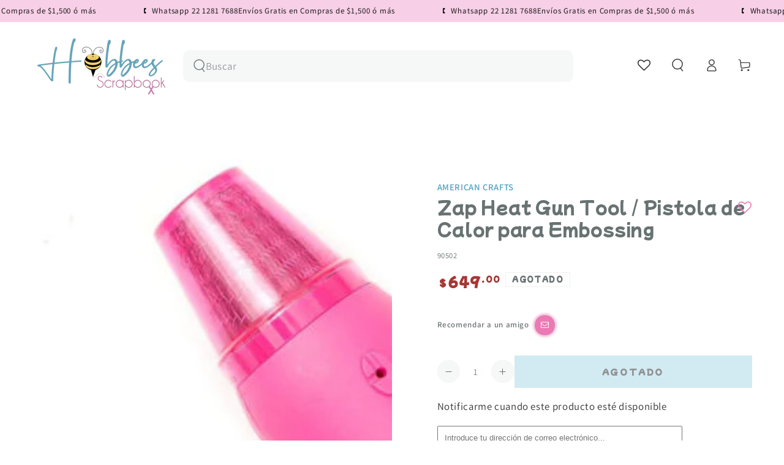

--- FILE ---
content_type: text/html; charset=utf-8
request_url: https://www.hobbees.com.mx/products/zap-heat-gun-pistola-de-calor-para-embossing
body_size: 105083
content:
<!doctype html>
<html class="no-js" lang="es-MX">
  <head>
    <meta name="facebook-domain-verification" content="0ialj2bhnd6j9ged5onmmq0vrb8ht0" />
    <meta charset="utf-8">
    <meta http-equiv="X-UA-Compatible" content="IE=edge">
    <meta name="viewport" content="width=device-width,initial-scale=1">
    <meta name="theme-color" content="">
    <link rel="canonical" href="https://www.hobbees.com.mx/products/zap-heat-gun-pistola-de-calor-para-embossing">
    <link rel="preconnect" href="https://cdn.shopify.com" crossorigin><link rel="icon" type="image/png" href="//www.hobbees.com.mx/cdn/shop/files/favicon_small_b4df3d93-4106-4709-af44-b7f281ba6ec9.png?crop=center&height=32&v=1614819342&width=32"><link rel="preconnect" href="https://fonts.shopifycdn.com" crossorigin><title>
      Pistola Calor ROsa Embossing Zap Realce Polvo Serigrafia Scrap
 &ndash; Hobbees</title><meta name="description" content="La pistola de calor es una herramienta esencial para poder realizar la técnica del embossing en caliente con polvos de realce o relieve, emite muy poco aire, pero muy caliente, llegando a los 350° C, derritiendo sin problema y muy rápidamente los polvos de embossing. También puedes usarla, siempre con mucho cuidado de ">

<meta property="og:site_name" content="Hobbees">
<meta property="og:url" content="https://www.hobbees.com.mx/products/zap-heat-gun-pistola-de-calor-para-embossing">
<meta property="og:title" content="Pistola Calor ROsa Embossing Zap Realce Polvo Serigrafia Scrap">
<meta property="og:type" content="product">
<meta property="og:description" content="La pistola de calor es una herramienta esencial para poder realizar la técnica del embossing en caliente con polvos de realce o relieve, emite muy poco aire, pero muy caliente, llegando a los 350° C, derritiendo sin problema y muy rápidamente los polvos de embossing. También puedes usarla, siempre con mucho cuidado de "><meta property="og:image" content="http://www.hobbees.com.mx/cdn/shop/products/498ffb4d5c77173dbe4dde8c5c5af7f4_da6171b2-ca3f-4371-a6be-af38f3b3fb7b.jpg?v=1610667401">
  <meta property="og:image:secure_url" content="https://www.hobbees.com.mx/cdn/shop/products/498ffb4d5c77173dbe4dde8c5c5af7f4_da6171b2-ca3f-4371-a6be-af38f3b3fb7b.jpg?v=1610667401">
  <meta property="og:image:width" content="670">
  <meta property="og:image:height" content="670"><meta property="og:price:amount" content="649.00">
  <meta property="og:price:currency" content="MXN"><meta name="twitter:card" content="summary_large_image">
<meta name="twitter:title" content="Pistola Calor ROsa Embossing Zap Realce Polvo Serigrafia Scrap">
<meta name="twitter:description" content="La pistola de calor es una herramienta esencial para poder realizar la técnica del embossing en caliente con polvos de realce o relieve, emite muy poco aire, pero muy caliente, llegando a los 350° C, derritiendo sin problema y muy rápidamente los polvos de embossing. También puedes usarla, siempre con mucho cuidado de ">



<!-- Google tag (gtag.js) -->
<script async src="https://www.googletagmanager.com/gtag/js?id=AW-788257981"></script>
<script>
  window.dataLayer = window.dataLayer || [];
  function gtag(){dataLayer.push(arguments);}
  gtag('js', new Date());

  gtag('config', 'AW-788257981');
</script>


      <!-- Google Tag Manager -->
<script>(function(w,d,s,l,i){w[l]=w[l]||[];w[l].push({'gtm.start':
new Date().getTime(),event:'gtm.js'});var f=d.getElementsByTagName(s)[0],
j=d.createElement(s),dl=l!='dataLayer'?'&l='+l:'';j.async=true;j.src=
'https://www.googletagmanager.com/gtm.js?id='+i+dl;f.parentNode.insertBefore(j,f);
})(window,document,'script','dataLayer','GTM-PPG63BQM');</script>
<!-- End Google Tag Manager -->
    

    <script src="//www.hobbees.com.mx/cdn/shop/t/64/assets/vendor-v4.js" defer="defer"></script>
    <script src="//www.hobbees.com.mx/cdn/shop/t/64/assets/pubsub.js?v=104623417541739052901722639054" defer="defer"></script>
    <script src="//www.hobbees.com.mx/cdn/shop/t/64/assets/global.js?v=140560699383711648641722639054" defer="defer"></script>
    <script crossorigin="anonymous" src="//www.hobbees.com.mx/cdn/shop/t/64/assets/modules-basis.js?v=4896871204473627001722639054" defer="defer"></script>


    <script>
        var w_app = {
      url: 'hobbeesapp.com',
      loader_text: 'Ten paciencia',
      main_info: {
        customerid: '',
        shop: 'hobbees-2.myshopify.com',
      	domain: 'www.hobbees.com.mx',
      	lic: 'test',
      }
    };
    </script>


    
<script>
  (function () {
  
  var t1 = document.title;
  var t2 = '📦 Envíos Gratis a partir de $1,500';
  var interval;

  window.addEventListener('blur', function () {
    interval = window.setInterval(function () {
      document.title = document.title === t1 ? t2 : t1;
    }, 1000);
  });

  window.addEventListener('focus', function () {
    window.clearTimeout(interval);
    document.title = t1;
  });
  
  })()

    </script>
  
    
    <link href="https://maxcdn.bootstrapcdn.com/font-awesome/4.7.0/css/font-awesome.min.css" rel="stylesheet" integrity="sha384-wvfXpqpZZVQGK6TAh5PVlGOfQNHSoD2xbE+QkPxCAFlNEevoEH3Sl0sibVcOQVnN" crossorigin="anonymous">


    <script>window.performance && window.performance.mark && window.performance.mark('shopify.content_for_header.start');</script><meta name="facebook-domain-verification" content="pi9jbdzzxe88o0i69f4clasowtb6a0">
<meta id="shopify-digital-wallet" name="shopify-digital-wallet" content="/12640529/digital_wallets/dialog">
<meta name="shopify-checkout-api-token" content="47147b2f52ec01dae72e836379dea432">
<meta id="in-context-paypal-metadata" data-shop-id="12640529" data-venmo-supported="false" data-environment="production" data-locale="en_US" data-paypal-v4="true" data-currency="MXN">
<link rel="alternate" type="application/json+oembed" href="https://www.hobbees.com.mx/products/zap-heat-gun-pistola-de-calor-para-embossing.oembed">
<script async="async" src="/checkouts/internal/preloads.js?locale=es-MX"></script>
<script id="shopify-features" type="application/json">{"accessToken":"47147b2f52ec01dae72e836379dea432","betas":["rich-media-storefront-analytics"],"domain":"www.hobbees.com.mx","predictiveSearch":true,"shopId":12640529,"locale":"es"}</script>
<script>var Shopify = Shopify || {};
Shopify.shop = "hobbees-2.myshopify.com";
Shopify.locale = "es-MX";
Shopify.currency = {"active":"MXN","rate":"1.0"};
Shopify.country = "MX";
Shopify.theme = {"name":"Hobbees (08-02)","id":129325826127,"schema_name":"Be Yours","schema_version":"7.2.2","theme_store_id":1399,"role":"main"};
Shopify.theme.handle = "null";
Shopify.theme.style = {"id":null,"handle":null};
Shopify.cdnHost = "www.hobbees.com.mx/cdn";
Shopify.routes = Shopify.routes || {};
Shopify.routes.root = "/";</script>
<script type="module">!function(o){(o.Shopify=o.Shopify||{}).modules=!0}(window);</script>
<script>!function(o){function n(){var o=[];function n(){o.push(Array.prototype.slice.apply(arguments))}return n.q=o,n}var t=o.Shopify=o.Shopify||{};t.loadFeatures=n(),t.autoloadFeatures=n()}(window);</script>
<script id="shop-js-analytics" type="application/json">{"pageType":"product"}</script>
<script defer="defer" async type="module" src="//www.hobbees.com.mx/cdn/shopifycloud/shop-js/modules/v2/client.init-shop-cart-sync_BauuRneq.es.esm.js"></script>
<script defer="defer" async type="module" src="//www.hobbees.com.mx/cdn/shopifycloud/shop-js/modules/v2/chunk.common_JQpvZAPo.esm.js"></script>
<script defer="defer" async type="module" src="//www.hobbees.com.mx/cdn/shopifycloud/shop-js/modules/v2/chunk.modal_Cc_JA9bg.esm.js"></script>
<script type="module">
  await import("//www.hobbees.com.mx/cdn/shopifycloud/shop-js/modules/v2/client.init-shop-cart-sync_BauuRneq.es.esm.js");
await import("//www.hobbees.com.mx/cdn/shopifycloud/shop-js/modules/v2/chunk.common_JQpvZAPo.esm.js");
await import("//www.hobbees.com.mx/cdn/shopifycloud/shop-js/modules/v2/chunk.modal_Cc_JA9bg.esm.js");

  window.Shopify.SignInWithShop?.initShopCartSync?.({"fedCMEnabled":true,"windoidEnabled":true});

</script>
<script>(function() {
  var isLoaded = false;
  function asyncLoad() {
    if (isLoaded) return;
    isLoaded = true;
    var urls = ["https:\/\/s3.amazonaws.com\/conektaapi\/v1.0.0\/js\/conekta_shopify.js?shop=hobbees-2.myshopify.com","https:\/\/s3-us-west-2.amazonaws.com\/da-restock\/da-restock.js?shop=hobbees-2.myshopify.com","https:\/\/evmupsell.expertvillagemedia.com\/assets\/js\/evm-popup.js?shop=hobbees-2.myshopify.com","https:\/\/shopify.archivepro.io\/frontend\/app.min.js?shop=hobbees-2.myshopify.com","https:\/\/cdn.nfcube.com\/instafeed-91e634d9990ae92b6ff5b4bb93c2585a.js?shop=hobbees-2.myshopify.com","https:\/\/api.fastbundle.co\/scripts\/src.js?shop=hobbees-2.myshopify.com","https:\/\/searchanise-ef84.kxcdn.com\/widgets\/shopify\/init.js?a=1f9g3g9J4b\u0026shop=hobbees-2.myshopify.com","https:\/\/discountsaved.onrender.com\/discountsaved.js?shop=hobbees-2.myshopify.com"];
    for (var i = 0; i < urls.length; i++) {
      var s = document.createElement('script');
      s.type = 'text/javascript';
      s.async = true;
      s.src = urls[i];
      var x = document.getElementsByTagName('script')[0];
      x.parentNode.insertBefore(s, x);
    }
  };
  if(window.attachEvent) {
    window.attachEvent('onload', asyncLoad);
  } else {
    window.addEventListener('load', asyncLoad, false);
  }
})();</script>
<script id="__st">var __st={"a":12640529,"offset":-21600,"reqid":"92bab31c-7d0f-4588-814a-b7c64a016d90-1769586658","pageurl":"www.hobbees.com.mx\/products\/zap-heat-gun-pistola-de-calor-para-embossing","u":"20d6b4143cd4","p":"product","rtyp":"product","rid":16643522580};</script>
<script>window.ShopifyPaypalV4VisibilityTracking = true;</script>
<script id="captcha-bootstrap">!function(){'use strict';const t='contact',e='account',n='new_comment',o=[[t,t],['blogs',n],['comments',n],[t,'customer']],c=[[e,'customer_login'],[e,'guest_login'],[e,'recover_customer_password'],[e,'create_customer']],r=t=>t.map((([t,e])=>`form[action*='/${t}']:not([data-nocaptcha='true']) input[name='form_type'][value='${e}']`)).join(','),a=t=>()=>t?[...document.querySelectorAll(t)].map((t=>t.form)):[];function s(){const t=[...o],e=r(t);return a(e)}const i='password',u='form_key',d=['recaptcha-v3-token','g-recaptcha-response','h-captcha-response',i],f=()=>{try{return window.sessionStorage}catch{return}},m='__shopify_v',_=t=>t.elements[u];function p(t,e,n=!1){try{const o=window.sessionStorage,c=JSON.parse(o.getItem(e)),{data:r}=function(t){const{data:e,action:n}=t;return t[m]||n?{data:e,action:n}:{data:t,action:n}}(c);for(const[e,n]of Object.entries(r))t.elements[e]&&(t.elements[e].value=n);n&&o.removeItem(e)}catch(o){console.error('form repopulation failed',{error:o})}}const l='form_type',E='cptcha';function T(t){t.dataset[E]=!0}const w=window,h=w.document,L='Shopify',v='ce_forms',y='captcha';let A=!1;((t,e)=>{const n=(g='f06e6c50-85a8-45c8-87d0-21a2b65856fe',I='https://cdn.shopify.com/shopifycloud/storefront-forms-hcaptcha/ce_storefront_forms_captcha_hcaptcha.v1.5.2.iife.js',D={infoText:'Protegido por hCaptcha',privacyText:'Privacidad',termsText:'Términos'},(t,e,n)=>{const o=w[L][v],c=o.bindForm;if(c)return c(t,g,e,D).then(n);var r;o.q.push([[t,g,e,D],n]),r=I,A||(h.body.append(Object.assign(h.createElement('script'),{id:'captcha-provider',async:!0,src:r})),A=!0)});var g,I,D;w[L]=w[L]||{},w[L][v]=w[L][v]||{},w[L][v].q=[],w[L][y]=w[L][y]||{},w[L][y].protect=function(t,e){n(t,void 0,e),T(t)},Object.freeze(w[L][y]),function(t,e,n,w,h,L){const[v,y,A,g]=function(t,e,n){const i=e?o:[],u=t?c:[],d=[...i,...u],f=r(d),m=r(i),_=r(d.filter((([t,e])=>n.includes(e))));return[a(f),a(m),a(_),s()]}(w,h,L),I=t=>{const e=t.target;return e instanceof HTMLFormElement?e:e&&e.form},D=t=>v().includes(t);t.addEventListener('submit',(t=>{const e=I(t);if(!e)return;const n=D(e)&&!e.dataset.hcaptchaBound&&!e.dataset.recaptchaBound,o=_(e),c=g().includes(e)&&(!o||!o.value);(n||c)&&t.preventDefault(),c&&!n&&(function(t){try{if(!f())return;!function(t){const e=f();if(!e)return;const n=_(t);if(!n)return;const o=n.value;o&&e.removeItem(o)}(t);const e=Array.from(Array(32),(()=>Math.random().toString(36)[2])).join('');!function(t,e){_(t)||t.append(Object.assign(document.createElement('input'),{type:'hidden',name:u})),t.elements[u].value=e}(t,e),function(t,e){const n=f();if(!n)return;const o=[...t.querySelectorAll(`input[type='${i}']`)].map((({name:t})=>t)),c=[...d,...o],r={};for(const[a,s]of new FormData(t).entries())c.includes(a)||(r[a]=s);n.setItem(e,JSON.stringify({[m]:1,action:t.action,data:r}))}(t,e)}catch(e){console.error('failed to persist form',e)}}(e),e.submit())}));const S=(t,e)=>{t&&!t.dataset[E]&&(n(t,e.some((e=>e===t))),T(t))};for(const o of['focusin','change'])t.addEventListener(o,(t=>{const e=I(t);D(e)&&S(e,y())}));const B=e.get('form_key'),M=e.get(l),P=B&&M;t.addEventListener('DOMContentLoaded',(()=>{const t=y();if(P)for(const e of t)e.elements[l].value===M&&p(e,B);[...new Set([...A(),...v().filter((t=>'true'===t.dataset.shopifyCaptcha))])].forEach((e=>S(e,t)))}))}(h,new URLSearchParams(w.location.search),n,t,e,['guest_login'])})(!0,!1)}();</script>
<script integrity="sha256-4kQ18oKyAcykRKYeNunJcIwy7WH5gtpwJnB7kiuLZ1E=" data-source-attribution="shopify.loadfeatures" defer="defer" src="//www.hobbees.com.mx/cdn/shopifycloud/storefront/assets/storefront/load_feature-a0a9edcb.js" crossorigin="anonymous"></script>
<script data-source-attribution="shopify.dynamic_checkout.dynamic.init">var Shopify=Shopify||{};Shopify.PaymentButton=Shopify.PaymentButton||{isStorefrontPortableWallets:!0,init:function(){window.Shopify.PaymentButton.init=function(){};var t=document.createElement("script");t.src="https://www.hobbees.com.mx/cdn/shopifycloud/portable-wallets/latest/portable-wallets.es.js",t.type="module",document.head.appendChild(t)}};
</script>
<script data-source-attribution="shopify.dynamic_checkout.buyer_consent">
  function portableWalletsHideBuyerConsent(e){var t=document.getElementById("shopify-buyer-consent"),n=document.getElementById("shopify-subscription-policy-button");t&&n&&(t.classList.add("hidden"),t.setAttribute("aria-hidden","true"),n.removeEventListener("click",e))}function portableWalletsShowBuyerConsent(e){var t=document.getElementById("shopify-buyer-consent"),n=document.getElementById("shopify-subscription-policy-button");t&&n&&(t.classList.remove("hidden"),t.removeAttribute("aria-hidden"),n.addEventListener("click",e))}window.Shopify?.PaymentButton&&(window.Shopify.PaymentButton.hideBuyerConsent=portableWalletsHideBuyerConsent,window.Shopify.PaymentButton.showBuyerConsent=portableWalletsShowBuyerConsent);
</script>
<script data-source-attribution="shopify.dynamic_checkout.cart.bootstrap">document.addEventListener("DOMContentLoaded",(function(){function t(){return document.querySelector("shopify-accelerated-checkout-cart, shopify-accelerated-checkout")}if(t())Shopify.PaymentButton.init();else{new MutationObserver((function(e,n){t()&&(Shopify.PaymentButton.init(),n.disconnect())})).observe(document.body,{childList:!0,subtree:!0})}}));
</script>
<link id="shopify-accelerated-checkout-styles" rel="stylesheet" media="screen" href="https://www.hobbees.com.mx/cdn/shopifycloud/portable-wallets/latest/accelerated-checkout-backwards-compat.css" crossorigin="anonymous">
<style id="shopify-accelerated-checkout-cart">
        #shopify-buyer-consent {
  margin-top: 1em;
  display: inline-block;
  width: 100%;
}

#shopify-buyer-consent.hidden {
  display: none;
}

#shopify-subscription-policy-button {
  background: none;
  border: none;
  padding: 0;
  text-decoration: underline;
  font-size: inherit;
  cursor: pointer;
}

#shopify-subscription-policy-button::before {
  box-shadow: none;
}

      </style>
<script id="sections-script" data-sections="header" defer="defer" src="//www.hobbees.com.mx/cdn/shop/t/64/compiled_assets/scripts.js?v=108422"></script>
<script>window.performance && window.performance.mark && window.performance.mark('shopify.content_for_header.end');</script>
<style data-shopify>@font-face {
  font-family: Assistant;
  font-weight: 400;
  font-style: normal;
  font-display: swap;
  src: url("//www.hobbees.com.mx/cdn/fonts/assistant/assistant_n4.9120912a469cad1cc292572851508ca49d12e768.woff2") format("woff2"),
       url("//www.hobbees.com.mx/cdn/fonts/assistant/assistant_n4.6e9875ce64e0fefcd3f4446b7ec9036b3ddd2985.woff") format("woff");
}

  @font-face {
  font-family: Assistant;
  font-weight: 600;
  font-style: normal;
  font-display: swap;
  src: url("//www.hobbees.com.mx/cdn/fonts/assistant/assistant_n6.b2cbcfa81550fc99b5d970d0ef582eebcbac24e0.woff2") format("woff2"),
       url("//www.hobbees.com.mx/cdn/fonts/assistant/assistant_n6.5dced1e1f897f561a8304b6ef1c533d81fd1c6e0.woff") format("woff");
}

  
  
  @font-face {
  font-family: "Mochiy Pop P One";
  font-weight: 400;
  font-style: normal;
  font-display: swap;
  src: url("//www.hobbees.com.mx/cdn/fonts/mochiy_pop_p_one/mochiypoppone_n4.7d73a806deea86a735adbdaa1acb87e962dab9a6.woff2") format("woff2"),
       url("//www.hobbees.com.mx/cdn/fonts/mochiy_pop_p_one/mochiypoppone_n4.3428aea505400537676ba100eb9f38f6e87df4dd.woff") format("woff");
}

  

  :root {
    --font-body-family: Assistant, sans-serif;
    --font-body-style: normal;
    --font-body-weight: 400;

    --font-heading-family: "Mochiy Pop P One", sans-serif;
    --font-heading-style: normal;
    --font-heading-weight: 400;

    --font-body-scale: 1.05;
    --font-heading-scale: 0.9523809523809523;

    --font-navigation-family: var(--font-heading-family);
    --font-navigation-size: 14px;
    --font-navigation-weight: var(--font-heading-weight);
    --font-button-family: var(--font-heading-family);
    --font-button-size: 13px;
    --font-button-baseline: 0rem;
    --font-price-family: var(--font-heading-family);
    --font-price-scale: var(--font-heading-scale);

    --color-base-text: 104, 114, 114;
    --color-base-background: 255, 255, 255;
    --color-base-solid-button-labels: 33, 35, 38;
    --color-base-outline-button-labels: 74, 162, 190;
    --color-base-accent: 165, 215, 231;
    --color-base-heading: 104, 114, 114;
    --color-base-border: 239, 241, 242;
    --color-placeholder: 255, 255, 255;
    --color-overlay: 33, 35, 38;
    --color-keyboard-focus: 135, 173, 245;
    --color-shadow: 252, 249, 249;
    --shadow-opacity: 1;

    --color-background-dark: 235, 235, 235;
    --color-price: #a63634;
    --color-sale-price: #d72c0d;
    --color-sale-badge-background: #fbadf3;
    --color-reviews: #ffb503;
    --color-critical: #d72c0d;
    --color-success: #008060;
    --color-highlight: 187, 255, 0;

    --payment-terms-background-color: #ffffff;
    --page-width: 160rem;
    --page-width-margin: 0rem;

    --card-color-scheme: var(--color-placeholder);
    --card-text-alignment: start;
    --card-flex-alignment: flex-start;
    --card-image-padding: 10px;
    --card-border-width: 1px;
    --card-radius: 0px;
    --card-shadow-horizontal-offset: 2px;
    --card-shadow-vertical-offset: 2px;
    
    --button-radius: 0px;
    --button-border-width: 1px;
    --button-shadow-horizontal-offset: 0px;
    --button-shadow-vertical-offset: 0px;

    --spacing-sections-desktop: 0px;
    --spacing-sections-mobile: 0px;

    --gradient-free-ship-progress: linear-gradient(325deg,#F9423A 0,#F1E04D 100%);
    --gradient-free-ship-complete: linear-gradient(325deg, #049cff 0, #35ee7a 100%);
  }

  *,
  *::before,
  *::after {
    box-sizing: inherit;
  }

  html {
    box-sizing: border-box;
    font-size: calc(var(--font-body-scale) * 62.5%);
    height: 100%;
  }

  body {
    min-height: 100%;
    margin: 0;
    font-size: 1.5rem;
    letter-spacing: 0.06rem;
    line-height: calc(1 + 0.8 / var(--font-body-scale));
    font-family: var(--font-body-family);
    font-style: var(--font-body-style);
    font-weight: var(--font-body-weight);
  }

  @media screen and (min-width: 750px) {
    body {
      font-size: 1.6rem;
    }
  }</style><svg viewBox="0 0 122 53" fill="none" style="display:none;"><defs><path id="hlCircle" d="M119.429 6.64904C100.715 1.62868 55.3088 -4.62247 23.3966 10.5358C-8.5157 25.694 0.331084 39.5052 9.60732 45.0305C18.8835 50.5558 53.0434 57.468 96.7751 45.0305C111.541 40.8309 135.673 24.379 109.087 13.4508C105.147 11.8313 93.2293 8.5924 77.0761 8.5924" stroke="currentColor" stroke-linecap="round" stroke-linejoin="round"></path></defs></svg><link href="//www.hobbees.com.mx/cdn/shop/t/64/assets/base.css?v=131211672654338048421762212873" rel="stylesheet" type="text/css" media="all" /><link rel="stylesheet" href="//www.hobbees.com.mx/cdn/shop/t/64/assets/apps.css?v=58555770612562691921722639053" media="print" fetchpriority="low" onload="this.media='all'"><link rel="preload" as="font" href="//www.hobbees.com.mx/cdn/fonts/assistant/assistant_n4.9120912a469cad1cc292572851508ca49d12e768.woff2" type="font/woff2" crossorigin><link rel="preload" as="font" href="//www.hobbees.com.mx/cdn/fonts/mochiy_pop_p_one/mochiypoppone_n4.7d73a806deea86a735adbdaa1acb87e962dab9a6.woff2" type="font/woff2" crossorigin><link rel="stylesheet" href="//www.hobbees.com.mx/cdn/shop/t/64/assets/component-predictive-search.css?v=94320327991181004901722639053" media="print" onload="this.media='all'"><link rel="stylesheet" href="//www.hobbees.com.mx/cdn/shop/t/64/assets/component-quick-view.css?v=74011563189484492361722639053" media="print" onload="this.media='all'"><link rel="stylesheet" href="//www.hobbees.com.mx/cdn/shop/t/64/assets/component-color-swatches.css?v=9330494655392753921722639053" media="print" onload="this.media='all'"><script>
  document.documentElement.classList.replace('no-js', 'js');

  window.theme = window.theme || {};

  theme.routes = {
    root_url: '/',
    cart_url: '/cart',
    cart_add_url: '/cart/add',
    cart_change_url: '/cart/change',
    cart_update_url: '/cart/update',
    search_url: '/search',
    predictive_search_url: '/search/suggest'
  };

  theme.modules = {
    scrollsnap: '//www.hobbees.com.mx/cdn/shop/t/64/assets/scrollsnap.js?v=170600829773392310311722639054'
  }

  theme.cartStrings = {
    error: `Hubo un error al actualizar su carrito. Por favor, intente de nuevo.`,
    quantityError: `Solo puede agregar [quantity] de este artículo a su carrito.`
  };

  theme.variantStrings = {
    addToCart: `Agregar al carrito`,
    soldOut: `Agotado`,
    unavailable: `No disponible`,
    preOrder: `Reservar`
  };

  theme.accessibilityStrings = {
    imageAvailable: `La imagen [index] ahora está disponible en la vista de galería`,
    shareSuccess: `¡Enlace copiado al portapapeles!`
  }

  theme.dateStrings = {
    d: `D`,
    day: `Día`,
    days: `Días`,
    hour: `Hora`,
    hours: `Horas`,
    minute: `Minuto`,
    minutes: `Minutos`,
    second: `Segundo`,
    seconds: `Segundos`
  };theme.shopSettings = {
    moneyFormat: "$ {{amount}}",
    isoCode: "MXN",
    cartDrawer: true,
    currencyCode: false,
    giftwrapRate: 'product'
  };

  theme.settings = {
    themeName: 'Be Yours',
    themeVersion: '7.2.2',
    agencyId: ''
  };

  /*! (c) Andrea Giammarchi @webreflection ISC */
  !function(){"use strict";var e=function(e,t){var n=function(e){for(var t=0,n=e.length;t<n;t++)r(e[t])},r=function(e){var t=e.target,n=e.attributeName,r=e.oldValue;t.attributeChangedCallback(n,r,t.getAttribute(n))};return function(o,a){var l=o.constructor.observedAttributes;return l&&e(a).then((function(){new t(n).observe(o,{attributes:!0,attributeOldValue:!0,attributeFilter:l});for(var e=0,a=l.length;e<a;e++)o.hasAttribute(l[e])&&r({target:o,attributeName:l[e],oldValue:null})})),o}};function t(e,t){(null==t||t>e.length)&&(t=e.length);for(var n=0,r=new Array(t);n<t;n++)r[n]=e[n];return r}function n(e,n){var r="undefined"!=typeof Symbol&&e[Symbol.iterator]||e["@@iterator"];if(!r){if(Array.isArray(e)||(r=function(e,n){if(e){if("string"==typeof e)return t(e,n);var r=Object.prototype.toString.call(e).slice(8,-1);return"Object"===r&&e.constructor&&(r=e.constructor.name),"Map"===r||"Set"===r?Array.from(e):"Arguments"===r||/^(?:Ui|I)nt(?:8|16|32)(?:Clamped)?Array$/.test(r)?t(e,n):void 0}}(e))||n&&e&&"number"==typeof e.length){r&&(e=r);var o=0,a=function(){};return{s:a,n:function(){return o>=e.length?{done:!0}:{done:!1,value:e[o++]}},e:function(e){throw e},f:a}}throw new TypeError("Invalid attempt to iterate non-iterable instance.\nIn order to be iterable, non-array objects must have a [Symbol.iterator]() method.")}var l,i=!0,u=!1;return{s:function(){r=r.call(e)},n:function(){var e=r.next();return i=e.done,e},e:function(e){u=!0,l=e},f:function(){try{i||null==r.return||r.return()}finally{if(u)throw l}}}}
  /*! (c) Andrea Giammarchi - ISC */var r=!0,o=!1,a="querySelectorAll",l="querySelectorAll",i=self,u=i.document,c=i.Element,s=i.MutationObserver,f=i.Set,d=i.WeakMap,h=function(e){return l in e},v=[].filter,g=function(e){var t=new d,i=function(n,r){var o;if(r)for(var a,l=function(e){return e.matches||e.webkitMatchesSelector||e.msMatchesSelector}(n),i=0,u=p.length;i<u;i++)l.call(n,a=p[i])&&(t.has(n)||t.set(n,new f),(o=t.get(n)).has(a)||(o.add(a),e.handle(n,r,a)));else t.has(n)&&(o=t.get(n),t.delete(n),o.forEach((function(t){e.handle(n,r,t)})))},g=function(e){for(var t=!(arguments.length>1&&void 0!==arguments[1])||arguments[1],n=0,r=e.length;n<r;n++)i(e[n],t)},p=e.query,y=e.root||u,m=function(e){var t=arguments.length>1&&void 0!==arguments[1]?arguments[1]:document,l=arguments.length>2&&void 0!==arguments[2]?arguments[2]:MutationObserver,i=arguments.length>3&&void 0!==arguments[3]?arguments[3]:["*"],u=function t(o,l,i,u,c,s){var f,d=n(o);try{for(d.s();!(f=d.n()).done;){var h=f.value;(s||a in h)&&(c?i.has(h)||(i.add(h),u.delete(h),e(h,c)):u.has(h)||(u.add(h),i.delete(h),e(h,c)),s||t(h[a](l),l,i,u,c,r))}}catch(e){d.e(e)}finally{d.f()}},c=new l((function(e){if(i.length){var t,a=i.join(","),l=new Set,c=new Set,s=n(e);try{for(s.s();!(t=s.n()).done;){var f=t.value,d=f.addedNodes,h=f.removedNodes;u(h,a,l,c,o,o),u(d,a,l,c,r,o)}}catch(e){s.e(e)}finally{s.f()}}})),s=c.observe;return(c.observe=function(e){return s.call(c,e,{subtree:r,childList:r})})(t),c}(i,y,s,p),b=c.prototype.attachShadow;return b&&(c.prototype.attachShadow=function(e){var t=b.call(this,e);return m.observe(t),t}),p.length&&g(y[l](p)),{drop:function(e){for(var n=0,r=e.length;n<r;n++)t.delete(e[n])},flush:function(){for(var e=m.takeRecords(),t=0,n=e.length;t<n;t++)g(v.call(e[t].removedNodes,h),!1),g(v.call(e[t].addedNodes,h),!0)},observer:m,parse:g}},p=self,y=p.document,m=p.Map,b=p.MutationObserver,w=p.Object,E=p.Set,S=p.WeakMap,A=p.Element,M=p.HTMLElement,O=p.Node,N=p.Error,C=p.TypeError,T=p.Reflect,q=w.defineProperty,I=w.keys,D=w.getOwnPropertyNames,L=w.setPrototypeOf,P=!self.customElements,k=function(e){for(var t=I(e),n=[],r=t.length,o=0;o<r;o++)n[o]=e[t[o]],delete e[t[o]];return function(){for(var o=0;o<r;o++)e[t[o]]=n[o]}};if(P){var x=function(){var e=this.constructor;if(!$.has(e))throw new C("Illegal constructor");var t=$.get(e);if(W)return z(W,t);var n=H.call(y,t);return z(L(n,e.prototype),t)},H=y.createElement,$=new m,_=new m,j=new m,R=new m,V=[],U=g({query:V,handle:function(e,t,n){var r=j.get(n);if(t&&!r.isPrototypeOf(e)){var o=k(e);W=L(e,r);try{new r.constructor}finally{W=null,o()}}var a="".concat(t?"":"dis","connectedCallback");a in r&&e[a]()}}).parse,W=null,F=function(e){if(!_.has(e)){var t,n=new Promise((function(e){t=e}));_.set(e,{$:n,_:t})}return _.get(e).$},z=e(F,b);q(self,"customElements",{configurable:!0,value:{define:function(e,t){if(R.has(e))throw new N('the name "'.concat(e,'" has already been used with this registry'));$.set(t,e),j.set(e,t.prototype),R.set(e,t),V.push(e),F(e).then((function(){U(y.querySelectorAll(e))})),_.get(e)._(t)},get:function(e){return R.get(e)},whenDefined:F}}),q(x.prototype=M.prototype,"constructor",{value:x}),q(self,"HTMLElement",{configurable:!0,value:x}),q(y,"createElement",{configurable:!0,value:function(e,t){var n=t&&t.is,r=n?R.get(n):R.get(e);return r?new r:H.call(y,e)}}),"isConnected"in O.prototype||q(O.prototype,"isConnected",{configurable:!0,get:function(){return!(this.ownerDocument.compareDocumentPosition(this)&this.DOCUMENT_POSITION_DISCONNECTED)}})}else if(P=!self.customElements.get("extends-li"))try{var B=function e(){return self.Reflect.construct(HTMLLIElement,[],e)};B.prototype=HTMLLIElement.prototype;var G="extends-li";self.customElements.define("extends-li",B,{extends:"li"}),P=y.createElement("li",{is:G}).outerHTML.indexOf(G)<0;var J=self.customElements,K=J.get,Q=J.whenDefined;q(self.customElements,"whenDefined",{configurable:!0,value:function(e){var t=this;return Q.call(this,e).then((function(n){return n||K.call(t,e)}))}})}catch(e){}if(P){var X=function(e){var t=ae.get(e);ve(t.querySelectorAll(this),e.isConnected)},Y=self.customElements,Z=y.createElement,ee=Y.define,te=Y.get,ne=Y.upgrade,re=T||{construct:function(e){return e.call(this)}},oe=re.construct,ae=new S,le=new E,ie=new m,ue=new m,ce=new m,se=new m,fe=[],de=[],he=function(e){return se.get(e)||te.call(Y,e)},ve=g({query:de,handle:function(e,t,n){var r=ce.get(n);if(t&&!r.isPrototypeOf(e)){var o=k(e);be=L(e,r);try{new r.constructor}finally{be=null,o()}}var a="".concat(t?"":"dis","connectedCallback");a in r&&e[a]()}}).parse,ge=g({query:fe,handle:function(e,t){ae.has(e)&&(t?le.add(e):le.delete(e),de.length&&X.call(de,e))}}).parse,pe=A.prototype.attachShadow;pe&&(A.prototype.attachShadow=function(e){var t=pe.call(this,e);return ae.set(this,t),t});var ye=function(e){if(!ue.has(e)){var t,n=new Promise((function(e){t=e}));ue.set(e,{$:n,_:t})}return ue.get(e).$},me=e(ye,b),be=null;D(self).filter((function(e){return/^HTML.*Element$/.test(e)})).forEach((function(e){var t=self[e];function n(){var e=this.constructor;if(!ie.has(e))throw new C("Illegal constructor");var n=ie.get(e),r=n.is,o=n.tag;if(r){if(be)return me(be,r);var a=Z.call(y,o);return a.setAttribute("is",r),me(L(a,e.prototype),r)}return oe.call(this,t,[],e)}q(n.prototype=t.prototype,"constructor",{value:n}),q(self,e,{value:n})})),q(y,"createElement",{configurable:!0,value:function(e,t){var n=t&&t.is;if(n){var r=se.get(n);if(r&&ie.get(r).tag===e)return new r}var o=Z.call(y,e);return n&&o.setAttribute("is",n),o}}),q(Y,"get",{configurable:!0,value:he}),q(Y,"whenDefined",{configurable:!0,value:ye}),q(Y,"upgrade",{configurable:!0,value:function(e){var t=e.getAttribute("is");if(t){var n=se.get(t);if(n)return void me(L(e,n.prototype),t)}ne.call(Y,e)}}),q(Y,"define",{configurable:!0,value:function(e,t,n){if(he(e))throw new N("'".concat(e,"' has already been defined as a custom element"));var r,o=n&&n.extends;ie.set(t,o?{is:e,tag:o}:{is:"",tag:e}),o?(r="".concat(o,'[is="').concat(e,'"]'),ce.set(r,t.prototype),se.set(e,t),de.push(r)):(ee.apply(Y,arguments),fe.push(r=e)),ye(e).then((function(){o?(ve(y.querySelectorAll(r)),le.forEach(X,[r])):ge(y.querySelectorAll(r))})),ue.get(e)._(t)}})}}();
</script>
<!-- BEGIN app block: shopify://apps/mercado-pago-antifraud-plus/blocks/embed-block/b19ea721-f94a-4308-bee5-0057c043bac5 -->
<!-- BEGIN app snippet: send-melidata-report --><script>
  const MLD_IS_DEV = false;
  const CART_TOKEN_KEY = 'cartToken';
  const USER_SESSION_ID_KEY = 'pf_user_session_id';
  const EVENT_TYPE = 'event';
  const MLD_PLATFORM_NAME = 'shopify';
  const PLATFORM_VERSION = '1.0.0';
  const MLD_PLUGIN_VERSION = '0.1.0';
  const NAVIGATION_DATA_PATH = 'pf/navigation_data';
  const MELIDATA_TRACKS_URL = 'https://api.mercadopago.com/v1/plugins/melidata/tracks';
  const BUSINESS_NAME = 'mercadopago';
  const MLD_MELI_SESSION_ID_KEY = 'meli_session_id';
  const EVENT_NAME = 'navigation_data'

  const SEND_MELIDATA_REPORT_NAME = MLD_IS_DEV ? 'send_melidata_report_test' : 'send_melidata_report';
  const SUCCESS_SENDING_MELIDATA_REPORT_VALUE = 'SUCCESS_SENDING_MELIDATA_REPORT';
  const FAILED_SENDING_MELIDATA_REPORT_VALUE = 'FAILED_SENDING_MELIDATA_REPORT';

  const userAgent = navigator.userAgent;
  const startTime = Date.now();
  const deviceId = sessionStorage.getItem(MLD_MELI_SESSION_ID_KEY) ?? '';
  const cartToken = localStorage.getItem(CART_TOKEN_KEY) ?? '';
  const userSessionId = generateUserSessionId();
  const shopId = __st?.a ?? '';
  const shopUrl = Shopify?.shop ?? '';
  const country = Shopify?.country ?? '';

  const siteIdMap = {
    BR: 'MLB',
    MX: 'MLM',
    CO: 'MCO',
    CL: 'MLC',
    UY: 'MLU',
    PE: 'MPE',
    AR: 'MLA',
  };

  function getSiteId() {
    return siteIdMap[country] ?? 'MLB';
  }

  function detectBrowser() {
    switch (true) {
      case /Edg/.test(userAgent):
        return 'Microsoft Edge';
      case /Chrome/.test(userAgent) && !/Edg/.test(userAgent):
        return 'Chrome';
      case /Firefox/.test(userAgent):
        return 'Firefox';
      case /Safari/.test(userAgent) && !/Chrome/.test(userAgent):
        return 'Safari';
      case /Opera/.test(userAgent) || /OPR/.test(userAgent):
        return 'Opera';
      case /Trident/.test(userAgent) || /MSIE/.test(userAgent):
        return 'Internet Explorer';
      case /Edge/.test(userAgent):
        return 'Microsoft Edge (Legacy)';
      default:
        return 'Unknown';
    }
  }

  function detectDevice() {
    switch (true) {
      case /android/i.test(userAgent):
        return '/mobile/android';
      case /iPad|iPhone|iPod/.test(userAgent):
        return '/mobile/ios';
      case /mobile/i.test(userAgent):
        return '/mobile';
      default:
        return '/web/desktop';
    }
  }

  function getPageTimeCount() {
    const endTime = Date.now();
    const timeSpent = endTime - startTime;
    return timeSpent;
  }

  function buildURLPath(fullUrl) {
    try {
      const url = new URL(fullUrl);
      return url.pathname;
    } catch (error) {
      return '';
    }
  }

  function generateUUID() {
    return 'pf-' + Date.now() + '-' + Math.random().toString(36).substring(2, 9);
  }

  function generateUserSessionId() {
    const uuid = generateUUID();
    const userSessionId = sessionStorage.getItem(USER_SESSION_ID_KEY);
    if (!userSessionId) {
      sessionStorage.setItem(USER_SESSION_ID_KEY, uuid);
      return uuid;
    }
    return userSessionId;
  }

  function sendMelidataReport() {
    try {
      const payload = {
        platform: {
          name: MLD_PLATFORM_NAME,
          version: PLATFORM_VERSION,
          uri: '/',
          location: '/',
        },
        plugin: {
          version: MLD_PLUGIN_VERSION,
        },
        user: {
          uid: userSessionId,
        },
        application: {
          business: BUSINESS_NAME,
          site_id: getSiteId(),
          version: PLATFORM_VERSION,
        },
        device: {
          platform: detectDevice(),
        },
        events: [
          {
            path: NAVIGATION_DATA_PATH,
            id: userSessionId,
            type: EVENT_TYPE,
            user_local_timestamp: new Date().toISOString(),
            metadata_type: EVENT_TYPE,
            metadata: {
              event: {
                element: 'window',
                action: 'load',
                target: 'body',
                label: EVENT_NAME,
              },
              configs: [
                {
                  config_name: 'page_time',
                  new_value: getPageTimeCount().toString(),
                },
                {
                  config_name: 'shop',
                  new_value: shopUrl,
                },
                {
                  config_name: 'shop_id',
                  new_value: String(shopId),
                },
                {
                  config_name: 'pf_user_session_id',
                  new_value: userSessionId,
                },
                {
                  config_name: 'current_page',
                  new_value: location.pathname,
                },
                {
                  config_name: 'last_page',
                  new_value: buildURLPath(document.referrer),
                },
                {
                  config_name: 'is_device_generated',
                  new_value: String(!!deviceId),
                },
                {
                  config_name: 'browser',
                  new_value: detectBrowser(),
                },
                {
                  config_name: 'cart_token',
                  new_value: cartToken.slice(1, -1),
                },
              ],
            },
          },
        ],
      };

      const success = navigator.sendBeacon(MELIDATA_TRACKS_URL, JSON.stringify(payload));
      if (success) {
        registerDatadogEvent(SEND_MELIDATA_REPORT_NAME, SUCCESS_SENDING_MELIDATA_REPORT_VALUE, `[${EVENT_NAME}]`, shopUrl);
      } else {
        registerDatadogEvent(SEND_MELIDATA_REPORT_NAME, FAILED_SENDING_MELIDATA_REPORT_VALUE, `[${EVENT_NAME}]`, shopUrl);
      }
    } catch (error) {
      registerDatadogEvent(SEND_MELIDATA_REPORT_NAME, FAILED_SENDING_MELIDATA_REPORT_VALUE, `[${EVENT_NAME}]: ${error}`, shopUrl);
    }
  }
  window.addEventListener('beforeunload', sendMelidataReport);
</script><!-- END app snippet -->
<!-- END app block --><!-- BEGIN app block: shopify://apps/navi-menu-builder/blocks/app-embed/723b0c57-cf35-4406-ba93-95040b25b37c -->

<!----Navi+ embeded (Block )------------------------------------------------------------>

  

<script>
  (window._navi_setting ||= []).push({
    shop: "hobbees-2.myshopify.com",
    embed_id: "",
    
    env: "shopify"
  });
</script>
<script src="https://live-r2.naviplus.app/start.js?v=217" async></script>
<script src="https://flov.b-cdn.net/start.js?v=217" async></script>

<!----Navi+ embeded (Block )------------------------------------------------------------>


















<!-- END app block --><!-- BEGIN app block: shopify://apps/instafeed/blocks/head-block/c447db20-095d-4a10-9725-b5977662c9d5 --><link rel="preconnect" href="https://cdn.nfcube.com/">
<link rel="preconnect" href="https://scontent.cdninstagram.com/">






<!-- END app block --><!-- BEGIN app block: shopify://apps/upsellio-bogo-free-gifts/blocks/app-embed/e4a32349-e833-4914-a005-0578072ba642 -->
<!-- BEGIN app snippet: upsellio -->









<div class="evm-upsellio-mainsection evm-upsell-popups" evm-ups-product-id="16643522580" evm-ups-shop-id="12640529" data-productid="16643522580" data-page='product' data-shop-id="12640529" evm-upsellio-isdrawer="0"></div> 

<script>

if (!window.jQuery) {
  var $ups_jquery_chk = 1;
}
if($ups_jquery_chk == 1){
  /*! jQuery v2.2.4 | (c) jQuery Foundation | jquery.org/license */
  !function(a,b){"object"==typeof module&&"object"==typeof module.exports?module.exports=a.document?b(a,!0):function(a){if(!a.document)throw new Error("jQuery requires a window with a document");return b(a)}:b(a)}("undefined"!=typeof window?window:this,function(a,b){var c=[],d=a.document,e=c.slice,f=c.concat,g=c.push,h=c.indexOf,i={},j=i.toString,k=i.hasOwnProperty,l={},m="2.2.4",n=function(a,b){return new n.fn.init(a,b)},o=/^[\s\uFEFF\xA0]+|[\s\uFEFF\xA0]+$/g,p=/^-ms-/,q=/-([\da-z])/gi,r=function(a,b){return b.toUpperCase()};n.fn=n.prototype={jquery:m,constructor:n,selector:"",length:0,toArray:function(){return e.call(this)},get:function(a){return null!=a?0>a?this[a+this.length]:this[a]:e.call(this)},pushStack:function(a){var b=n.merge(this.constructor(),a);return b.prevObject=this,b.context=this.context,b},each:function(a){return n.each(this,a)},map:function(a){return this.pushStack(n.map(this,function(b,c){return a.call(b,c,b)}))},slice:function(){return this.pushStack(e.apply(this,arguments))},first:function(){return this.eq(0)},last:function(){return this.eq(-1)},eq:function(a){var b=this.length,c=+a+(0>a?b:0);return this.pushStack(c>=0&&b>c?[this[c]]:[])},end:function(){return this.prevObject||this.constructor()},push:g,sort:c.sort,splice:c.splice},n.extend=n.fn.extend=function(){var a,b,c,d,e,f,g=arguments[0]||{},h=1,i=arguments.length,j=!1;for("boolean"==typeof g&&(j=g,g=arguments[h]||{},h++),"object"==typeof g||n.isFunction(g)||(g={}),h===i&&(g=this,h--);i>h;h++)if(null!=(a=arguments[h]))for(b in a)c=g[b],d=a[b],g!==d&&(j&&d&&(n.isPlainObject(d)||(e=n.isArray(d)))?(e?(e=!1,f=c&&n.isArray(c)?c:[]):f=c&&n.isPlainObject(c)?c:{},g[b]=n.extend(j,f,d)):void 0!==d&&(g[b]=d));return g},n.extend({expando:"jQuery"+(m+Math.random()).replace(/\D/g,""),isReady:!0,error:function(a){throw new Error(a)},noop:function(){},isFunction:function(a){return"function"===n.type(a)},isArray:Array.isArray,isWindow:function(a){return null!=a&&a===a.window},isNumeric:function(a){var b=a&&a.toString();return!n.isArray(a)&&b-parseFloat(b)+1>=0},isPlainObject:function(a){var b;if("object"!==n.type(a)||a.nodeType||n.isWindow(a))return!1;if(a.constructor&&!k.call(a,"constructor")&&!k.call(a.constructor.prototype||{},"isPrototypeOf"))return!1;for(b in a);return void 0===b||k.call(a,b)},isEmptyObject:function(a){var b;for(b in a)return!1;return!0},type:function(a){return null==a?a+"":"object"==typeof a||"function"==typeof a?i[j.call(a)]||"object":typeof a},globalEval:function(a){var b,c=eval;a=n.trim(a),a&&(1===a.indexOf("use strict")?(b=d.createElement("script"),b.text=a,d.head.appendChild(b).parentNode.removeChild(b)):c(a))},camelCase:function(a){return a.replace(p,"ms-").replace(q,r)},nodeName:function(a,b){return a.nodeName&&a.nodeName.toLowerCase()===b.toLowerCase()},each:function(a,b){var c,d=0;if(s(a)){for(c=a.length;c>d;d++)if(b.call(a[d],d,a[d])===!1)break}else for(d in a)if(b.call(a[d],d,a[d])===!1)break;return a},trim:function(a){return null==a?"":(a+"").replace(o,"")},makeArray:function(a,b){var c=b||[];return null!=a&&(s(Object(a))?n.merge(c,"string"==typeof a?[a]:a):g.call(c,a)),c},inArray:function(a,b,c){return null==b?-1:h.call(b,a,c)},merge:function(a,b){for(var c=+b.length,d=0,e=a.length;c>d;d++)a[e++]=b[d];return a.length=e,a},grep:function(a,b,c){for(var d,e=[],f=0,g=a.length,h=!c;g>f;f++)d=!b(a[f],f),d!==h&&e.push(a[f]);return e},map:function(a,b,c){var d,e,g=0,h=[];if(s(a))for(d=a.length;d>g;g++)e=b(a[g],g,c),null!=e&&h.push(e);else for(g in a)e=b(a[g],g,c),null!=e&&h.push(e);return f.apply([],h)},guid:1,proxy:function(a,b){var c,d,f;return"string"==typeof b&&(c=a[b],b=a,a=c),n.isFunction(a)?(d=e.call(arguments,2),f=function(){return a.apply(b||this,d.concat(e.call(arguments)))},f.guid=a.guid=a.guid||n.guid++,f):void 0},now:Date.now,support:l}),"function"==typeof Symbol&&(n.fn[Symbol.iterator]=c[Symbol.iterator]),n.each("Boolean Number String Function Array Date RegExp Object Error Symbol".split(" "),function(a,b){i["[object "+b+"]"]=b.toLowerCase()});function s(a){var b=!!a&&"length"in a&&a.length,c=n.type(a);return"function"===c||n.isWindow(a)?!1:"array"===c||0===b||"number"==typeof b&&b>0&&b-1 in a}var t=function(a){var b,c,d,e,f,g,h,i,j,k,l,m,n,o,p,q,r,s,t,u="sizzle"+1*new Date,v=a.document,w=0,x=0,y=ga(),z=ga(),A=ga(),B=function(a,b){return a===b&&(l=!0),0},C=1<<31,D={}.hasOwnProperty,E=[],F=E.pop,G=E.push,H=E.push,I=E.slice,J=function(a,b){for(var c=0,d=a.length;d>c;c++)if(a[c]===b)return c;return-1},K="checked|selected|async|autofocus|autoplay|controls|defer|disabled|hidden|ismap|loop|multiple|open|readonly|required|scoped",L="[\\x20\\t\\r\\n\\f]",M="(?:\\\\.|[\\w-]|[^\\x00-\\xa0])+",N="\\["+L+"*("+M+")(?:"+L+"*([*^$|!~]?=)"+L+"*(?:'((?:\\\\.|[^\\\\'])*)'|\"((?:\\\\.|[^\\\\\"])*)\"|("+M+"))|)"+L+"*\\]",O=":("+M+")(?:\\((('((?:\\\\.|[^\\\\'])*)'|\"((?:\\\\.|[^\\\\\"])*)\")|((?:\\\\.|[^\\\\()[\\]]|"+N+")*)|.*)\\)|)",P=new RegExp(L+"+","g"),Q=new RegExp("^"+L+"+|((?:^|[^\\\\])(?:\\\\.)*)"+L+"+$","g"),R=new RegExp("^"+L+"*,"+L+"*"),S=new RegExp("^"+L+"*([>+~]|"+L+")"+L+"*"),T=new RegExp("="+L+"*([^\\]'\"]*?)"+L+"*\\]","g"),U=new RegExp(O),V=new RegExp("^"+M+"$"),W={ID:new RegExp("^#("+M+")"),CLASS:new RegExp("^\\.("+M+")"),TAG:new RegExp("^("+M+"|[*])"),ATTR:new RegExp("^"+N),PSEUDO:new RegExp("^"+O),CHILD:new RegExp("^:(only|first|last|nth|nth-last)-(child|of-type)(?:\\("+L+"*(even|odd|(([+-]|)(\\d*)n|)"+L+"*(?:([+-]|)"+L+"*(\\d+)|))"+L+"*\\)|)","i"),bool:new RegExp("^(?:"+K+")$","i"),needsContext:new RegExp("^"+L+"*[>+~]|:(even|odd|eq|gt|lt|nth|first|last)(?:\\("+L+"*((?:-\\d)?\\d*)"+L+"*\\)|)(?=[^-]|$)","i")},X=/^(?:input|select|textarea|button)$/i,Y=/^h\d$/i,Z=/^[^{]+\{\s*\[native \w/,$=/^(?:#([\w-]+)|(\w+)|\.([\w-]+))$/,_=/[+~]/,aa=/'|\\/g,ba=new RegExp("\\\\([\\da-f]{1,6}"+L+"?|("+L+")|.)","ig"),ca=function(a,b,c){var d="0x"+b-65536;return d!==d||c?b:0>d?String.fromCharCode(d+65536):String.fromCharCode(d>>10|55296,1023&d|56320)},da=function(){m()};try{H.apply(E=I.call(v.childNodes),v.childNodes),E[v.childNodes.length].nodeType}catch(ea){H={apply:E.length?function(a,b){G.apply(a,I.call(b))}:function(a,b){var c=a.length,d=0;while(a[c++]=b[d++]);a.length=c-1}}}function fa(a,b,d,e){var f,h,j,k,l,o,r,s,w=b&&b.ownerDocument,x=b?b.nodeType:9;if(d=d||[],"string"!=typeof a||!a||1!==x&&9!==x&&11!==x)return d;if(!e&&((b?b.ownerDocument||b:v)!==n&&m(b),b=b||n,p)){if(11!==x&&(o=$.exec(a)))if(f=o[1]){if(9===x){if(!(j=b.getElementById(f)))return d;if(j.id===f)return d.push(j),d}else if(w&&(j=w.getElementById(f))&&t(b,j)&&j.id===f)return d.push(j),d}else{if(o[2])return H.apply(d,b.getElementsByTagName(a)),d;if((f=o[3])&&c.getElementsByClassName&&b.getElementsByClassName)return H.apply(d,b.getElementsByClassName(f)),d}if(c.qsa&&!A[a+" "]&&(!q||!q.test(a))){if(1!==x)w=b,s=a;else if("object"!==b.nodeName.toLowerCase()){(k=b.getAttribute("id"))?k=k.replace(aa,"\\$&"):b.setAttribute("id",k=u),r=g(a),h=r.length,l=V.test(k)?"#"+k:"[id='"+k+"']";while(h--)r[h]=l+" "+qa(r[h]);s=r.join(","),w=_.test(a)&&oa(b.parentNode)||b}if(s)try{return H.apply(d,w.querySelectorAll(s)),d}catch(y){}finally{k===u&&b.removeAttribute("id")}}}return i(a.replace(Q,"$1"),b,d,e)}function ga(){var a=[];function b(c,e){return a.push(c+" ")>d.cacheLength&&delete b[a.shift()],b[c+" "]=e}return b}function ha(a){return a[u]=!0,a}function ia(a){var b=n.createElement("div");try{return!!a(b)}catch(c){return!1}finally{b.parentNode&&b.parentNode.removeChild(b),b=null}}function ja(a,b){var c=a.split("|"),e=c.length;while(e--)d.attrHandle[c[e]]=b}function ka(a,b){var c=b&&a,d=c&&1===a.nodeType&&1===b.nodeType&&(~b.sourceIndex||C)-(~a.sourceIndex||C);if(d)return d;if(c)while(c=c.nextSibling)if(c===b)return-1;return a?1:-1}function la(a){return function(b){var c=b.nodeName.toLowerCase();return"input"===c&&b.type===a}}function ma(a){return function(b){var c=b.nodeName.toLowerCase();return("input"===c||"button"===c)&&b.type===a}}function na(a){return ha(function(b){return b=+b,ha(function(c,d){var e,f=a([],c.length,b),g=f.length;while(g--)c[e=f[g]]&&(c[e]=!(d[e]=c[e]))})})}function oa(a){return a&&"undefined"!=typeof a.getElementsByTagName&&a}c=fa.support={},f=fa.isXML=function(a){var b=a&&(a.ownerDocument||a).documentElement;return b?"HTML"!==b.nodeName:!1},m=fa.setDocument=function(a){var b,e,g=a?a.ownerDocument||a:v;return g!==n&&9===g.nodeType&&g.documentElement?(n=g,o=n.documentElement,p=!f(n),(e=n.defaultView)&&e.top!==e&&(e.addEventListener?e.addEventListener("unload",da,!1):e.attachEvent&&e.attachEvent("onunload",da)),c.attributes=ia(function(a){return a.className="i",!a.getAttribute("className")}),c.getElementsByTagName=ia(function(a){return a.appendChild(n.createComment("")),!a.getElementsByTagName("*").length}),c.getElementsByClassName=Z.test(n.getElementsByClassName),c.getById=ia(function(a){return o.appendChild(a).id=u,!n.getElementsByName||!n.getElementsByName(u).length}),c.getById?(d.find.ID=function(a,b){if("undefined"!=typeof b.getElementById&&p){var c=b.getElementById(a);return c?[c]:[]}},d.filter.ID=function(a){var b=a.replace(ba,ca);return function(a){return a.getAttribute("id")===b}}):(delete d.find.ID,d.filter.ID=function(a){var b=a.replace(ba,ca);return function(a){var c="undefined"!=typeof a.getAttributeNode&&a.getAttributeNode("id");return c&&c.value===b}}),d.find.TAG=c.getElementsByTagName?function(a,b){return"undefined"!=typeof b.getElementsByTagName?b.getElementsByTagName(a):c.qsa?b.querySelectorAll(a):void 0}:function(a,b){var c,d=[],e=0,f=b.getElementsByTagName(a);if("*"===a){while(c=f[e++])1===c.nodeType&&d.push(c);return d}return f},d.find.CLASS=c.getElementsByClassName&&function(a,b){return"undefined"!=typeof b.getElementsByClassName&&p?b.getElementsByClassName(a):void 0},r=[],q=[],(c.qsa=Z.test(n.querySelectorAll))&&(ia(function(a){o.appendChild(a).innerHTML="<a id='"+u+"'></a><select id='"+u+"-\r\\' msallowcapture=''><option selected=''></option></select>",a.querySelectorAll("[msallowcapture^='']").length&&q.push("[*^$]="+L+"*(?:''|\"\")"),a.querySelectorAll("[selected]").length||q.push("\\["+L+"*(?:value|"+K+")"),a.querySelectorAll("[id~="+u+"-]").length||q.push("~="),a.querySelectorAll(":checked").length||q.push(":checked"),a.querySelectorAll("a#"+u+"+*").length||q.push(".#.+[+~]")}),ia(function(a){var b=n.createElement("input");b.setAttribute("type","hidden"),a.appendChild(b).setAttribute("name","D"),a.querySelectorAll("[name=d]").length&&q.push("name"+L+"*[*^$|!~]?="),a.querySelectorAll(":enabled").length||q.push(":enabled",":disabled"),a.querySelectorAll("*,:x"),q.push(",.*:")})),(c.matchesSelector=Z.test(s=o.matches||o.webkitMatchesSelector||o.mozMatchesSelector||o.oMatchesSelector||o.msMatchesSelector))&&ia(function(a){c.disconnectedMatch=s.call(a,"div"),s.call(a,"[s!='']:x"),r.push("!=",O)}),q=q.length&&new RegExp(q.join("|")),r=r.length&&new RegExp(r.join("|")),b=Z.test(o.compareDocumentPosition),t=b||Z.test(o.contains)?function(a,b){var c=9===a.nodeType?a.documentElement:a,d=b&&b.parentNode;return a===d||!(!d||1!==d.nodeType||!(c.contains?c.contains(d):a.compareDocumentPosition&&16&a.compareDocumentPosition(d)))}:function(a,b){if(b)while(b=b.parentNode)if(b===a)return!0;return!1},B=b?function(a,b){if(a===b)return l=!0,0;var d=!a.compareDocumentPosition-!b.compareDocumentPosition;return d?d:(d=(a.ownerDocument||a)===(b.ownerDocument||b)?a.compareDocumentPosition(b):1,1&d||!c.sortDetached&&b.compareDocumentPosition(a)===d?a===n||a.ownerDocument===v&&t(v,a)?-1:b===n||b.ownerDocument===v&&t(v,b)?1:k?J(k,a)-J(k,b):0:4&d?-1:1)}:function(a,b){if(a===b)return l=!0,0;var c,d=0,e=a.parentNode,f=b.parentNode,g=[a],h=[b];if(!e||!f)return a===n?-1:b===n?1:e?-1:f?1:k?J(k,a)-J(k,b):0;if(e===f)return ka(a,b);c=a;while(c=c.parentNode)g.unshift(c);c=b;while(c=c.parentNode)h.unshift(c);while(g[d]===h[d])d++;return d?ka(g[d],h[d]):g[d]===v?-1:h[d]===v?1:0},n):n},fa.matches=function(a,b){return fa(a,null,null,b)},fa.matchesSelector=function(a,b){if((a.ownerDocument||a)!==n&&m(a),b=b.replace(T,"='$1']"),c.matchesSelector&&p&&!A[b+" "]&&(!r||!r.test(b))&&(!q||!q.test(b)))try{var d=s.call(a,b);if(d||c.disconnectedMatch||a.document&&11!==a.document.nodeType)return d}catch(e){}return fa(b,n,null,[a]).length>0},fa.contains=function(a,b){return(a.ownerDocument||a)!==n&&m(a),t(a,b)},fa.attr=function(a,b){(a.ownerDocument||a)!==n&&m(a);var e=d.attrHandle[b.toLowerCase()],f=e&&D.call(d.attrHandle,b.toLowerCase())?e(a,b,!p):void 0;return void 0!==f?f:c.attributes||!p?a.getAttribute(b):(f=a.getAttributeNode(b))&&f.specified?f.value:null},fa.error=function(a){throw new Error("Syntax error, unrecognized expression: "+a)},fa.uniqueSort=function(a){var b,d=[],e=0,f=0;if(l=!c.detectDuplicates,k=!c.sortStable&&a.slice(0),a.sort(B),l){while(b=a[f++])b===a[f]&&(e=d.push(f));while(e--)a.splice(d[e],1)}return k=null,a},e=fa.getText=function(a){var b,c="",d=0,f=a.nodeType;if(f){if(1===f||9===f||11===f){if("string"==typeof a.textContent)return a.textContent;for(a=a.firstChild;a;a=a.nextSibling)c+=e(a)}else if(3===f||4===f)return a.nodeValue}else while(b=a[d++])c+=e(b);return c},d=fa.selectors={cacheLength:50,createPseudo:ha,match:W,attrHandle:{},find:{},relative:{">":{dir:"parentNode",first:!0}," ":{dir:"parentNode"},"+":{dir:"previousSibling",first:!0},"~":{dir:"previousSibling"}},preFilter:{ATTR:function(a){return a[1]=a[1].replace(ba,ca),a[3]=(a[3]||a[4]||a[5]||"").replace(ba,ca),"~="===a[2]&&(a[3]=" "+a[3]+" "),a.slice(0,4)},CHILD:function(a){return a[1]=a[1].toLowerCase(),"nth"===a[1].slice(0,3)?(a[3]||fa.error(a[0]),a[4]=+(a[4]?a[5]+(a[6]||1):2*("even"===a[3]||"odd"===a[3])),a[5]=+(a[7]+a[8]||"odd"===a[3])):a[3]&&fa.error(a[0]),a},PSEUDO:function(a){var b,c=!a[6]&&a[2];return W.CHILD.test(a[0])?null:(a[3]?a[2]=a[4]||a[5]||"":c&&U.test(c)&&(b=g(c,!0))&&(b=c.indexOf(")",c.length-b)-c.length)&&(a[0]=a[0].slice(0,b),a[2]=c.slice(0,b)),a.slice(0,3))}},filter:{TAG:function(a){var b=a.replace(ba,ca).toLowerCase();return"*"===a?function(){return!0}:function(a){return a.nodeName&&a.nodeName.toLowerCase()===b}},CLASS:function(a){var b=y[a+" "];return b||(b=new RegExp("(^|"+L+")"+a+"("+L+"|$)"))&&y(a,function(a){return b.test("string"==typeof a.className&&a.className||"undefined"!=typeof a.getAttribute&&a.getAttribute("class")||"")})},ATTR:function(a,b,c){return function(d){var e=fa.attr(d,a);return null==e?"!="===b:b?(e+="","="===b?e===c:"!="===b?e!==c:"^="===b?c&&0===e.indexOf(c):"*="===b?c&&e.indexOf(c)>-1:"$="===b?c&&e.slice(-c.length)===c:"~="===b?(" "+e.replace(P," ")+" ").indexOf(c)>-1:"|="===b?e===c||e.slice(0,c.length+1)===c+"-":!1):!0}},CHILD:function(a,b,c,d,e){var f="nth"!==a.slice(0,3),g="last"!==a.slice(-4),h="of-type"===b;return 1===d&&0===e?function(a){return!!a.parentNode}:function(b,c,i){var j,k,l,m,n,o,p=f!==g?"nextSibling":"previousSibling",q=b.parentNode,r=h&&b.nodeName.toLowerCase(),s=!i&&!h,t=!1;if(q){if(f){while(p){m=b;while(m=m[p])if(h?m.nodeName.toLowerCase()===r:1===m.nodeType)return!1;o=p="only"===a&&!o&&"nextSibling"}return!0}if(o=[g?q.firstChild:q.lastChild],g&&s){m=q,l=m[u]||(m[u]={}),k=l[m.uniqueID]||(l[m.uniqueID]={}),j=k[a]||[],n=j[0]===w&&j[1],t=n&&j[2],m=n&&q.childNodes[n];while(m=++n&&m&&m[p]||(t=n=0)||o.pop())if(1===m.nodeType&&++t&&m===b){k[a]=[w,n,t];break}}else if(s&&(m=b,l=m[u]||(m[u]={}),k=l[m.uniqueID]||(l[m.uniqueID]={}),j=k[a]||[],n=j[0]===w&&j[1],t=n),t===!1)while(m=++n&&m&&m[p]||(t=n=0)||o.pop())if((h?m.nodeName.toLowerCase()===r:1===m.nodeType)&&++t&&(s&&(l=m[u]||(m[u]={}),k=l[m.uniqueID]||(l[m.uniqueID]={}),k[a]=[w,t]),m===b))break;return t-=e,t===d||t%d===0&&t/d>=0}}},PSEUDO:function(a,b){var c,e=d.pseudos[a]||d.setFilters[a.toLowerCase()]||fa.error("unsupported pseudo: "+a);return e[u]?e(b):e.length>1?(c=[a,a,"",b],d.setFilters.hasOwnProperty(a.toLowerCase())?ha(function(a,c){var d,f=e(a,b),g=f.length;while(g--)d=J(a,f[g]),a[d]=!(c[d]=f[g])}):function(a){return e(a,0,c)}):e}},pseudos:{not:ha(function(a){var b=[],c=[],d=h(a.replace(Q,"$1"));return d[u]?ha(function(a,b,c,e){var f,g=d(a,null,e,[]),h=a.length;while(h--)(f=g[h])&&(a[h]=!(b[h]=f))}):function(a,e,f){return b[0]=a,d(b,null,f,c),b[0]=null,!c.pop()}}),has:ha(function(a){return function(b){return fa(a,b).length>0}}),contains:ha(function(a){return a=a.replace(ba,ca),function(b){return(b.textContent||b.innerText||e(b)).indexOf(a)>-1}}),lang:ha(function(a){return V.test(a||"")||fa.error("unsupported lang: "+a),a=a.replace(ba,ca).toLowerCase(),function(b){var c;do if(c=p?b.lang:b.getAttribute("xml:lang")||b.getAttribute("lang"))return c=c.toLowerCase(),c===a||0===c.indexOf(a+"-");while((b=b.parentNode)&&1===b.nodeType);return!1}}),target:function(b){var c=a.location&&a.location.hash;return c&&c.slice(1)===b.id},root:function(a){return a===o},focus:function(a){return a===n.activeElement&&(!n.hasFocus||n.hasFocus())&&!!(a.type||a.href||~a.tabIndex)},enabled:function(a){return a.disabled===!1},disabled:function(a){return a.disabled===!0},checked:function(a){var b=a.nodeName.toLowerCase();return"input"===b&&!!a.checked||"option"===b&&!!a.selected},selected:function(a){return a.parentNode&&a.parentNode.selectedIndex,a.selected===!0},empty:function(a){for(a=a.firstChild;a;a=a.nextSibling)if(a.nodeType<6)return!1;return!0},parent:function(a){return!d.pseudos.empty(a)},header:function(a){return Y.test(a.nodeName)},input:function(a){return X.test(a.nodeName)},button:function(a){var b=a.nodeName.toLowerCase();return"input"===b&&"button"===a.type||"button"===b},text:function(a){var b;return"input"===a.nodeName.toLowerCase()&&"text"===a.type&&(null==(b=a.getAttribute("type"))||"text"===b.toLowerCase())},first:na(function(){return[0]}),last:na(function(a,b){return[b-1]}),eq:na(function(a,b,c){return[0>c?c+b:c]}),even:na(function(a,b){for(var c=0;b>c;c+=2)a.push(c);return a}),odd:na(function(a,b){for(var c=1;b>c;c+=2)a.push(c);return a}),lt:na(function(a,b,c){for(var d=0>c?c+b:c;--d>=0;)a.push(d);return a}),gt:na(function(a,b,c){for(var d=0>c?c+b:c;++d<b;)a.push(d);return a})}},d.pseudos.nth=d.pseudos.eq;for(b in{radio:!0,checkbox:!0,file:!0,password:!0,image:!0})d.pseudos[b]=la(b);for(b in{submit:!0,reset:!0})d.pseudos[b]=ma(b);function pa(){}pa.prototype=d.filters=d.pseudos,d.setFilters=new pa,g=fa.tokenize=function(a,b){var c,e,f,g,h,i,j,k=z[a+" "];if(k)return b?0:k.slice(0);h=a,i=[],j=d.preFilter;while(h){c&&!(e=R.exec(h))||(e&&(h=h.slice(e[0].length)||h),i.push(f=[])),c=!1,(e=S.exec(h))&&(c=e.shift(),f.push({value:c,type:e[0].replace(Q," ")}),h=h.slice(c.length));for(g in d.filter)!(e=W[g].exec(h))||j[g]&&!(e=j[g](e))||(c=e.shift(),f.push({value:c,type:g,matches:e}),h=h.slice(c.length));if(!c)break}return b?h.length:h?fa.error(a):z(a,i).slice(0)};function qa(a){for(var b=0,c=a.length,d="";c>b;b++)d+=a[b].value;return d}function ra(a,b,c){var d=b.dir,e=c&&"parentNode"===d,f=x++;return b.first?function(b,c,f){while(b=b[d])if(1===b.nodeType||e)return a(b,c,f)}:function(b,c,g){var h,i,j,k=[w,f];if(g){while(b=b[d])if((1===b.nodeType||e)&&a(b,c,g))return!0}else while(b=b[d])if(1===b.nodeType||e){if(j=b[u]||(b[u]={}),i=j[b.uniqueID]||(j[b.uniqueID]={}),(h=i[d])&&h[0]===w&&h[1]===f)return k[2]=h[2];if(i[d]=k,k[2]=a(b,c,g))return!0}}}function sa(a){return a.length>1?function(b,c,d){var e=a.length;while(e--)if(!a[e](b,c,d))return!1;return!0}:a[0]}function ta(a,b,c){for(var d=0,e=b.length;e>d;d++)fa(a,b[d],c);return c}function ua(a,b,c,d,e){for(var f,g=[],h=0,i=a.length,j=null!=b;i>h;h++)(f=a[h])&&(c&&!c(f,d,e)||(g.push(f),j&&b.push(h)));return g}function va(a,b,c,d,e,f){return d&&!d[u]&&(d=va(d)),e&&!e[u]&&(e=va(e,f)),ha(function(f,g,h,i){var j,k,l,m=[],n=[],o=g.length,p=f||ta(b||"*",h.nodeType?[h]:h,[]),q=!a||!f&&b?p:ua(p,m,a,h,i),r=c?e||(f?a:o||d)?[]:g:q;if(c&&c(q,r,h,i),d){j=ua(r,n),d(j,[],h,i),k=j.length;while(k--)(l=j[k])&&(r[n[k]]=!(q[n[k]]=l))}if(f){if(e||a){if(e){j=[],k=r.length;while(k--)(l=r[k])&&j.push(q[k]=l);e(null,r=[],j,i)}k=r.length;while(k--)(l=r[k])&&(j=e?J(f,l):m[k])>-1&&(f[j]=!(g[j]=l))}}else r=ua(r===g?r.splice(o,r.length):r),e?e(null,g,r,i):H.apply(g,r)})}function wa(a){for(var b,c,e,f=a.length,g=d.relative[a[0].type],h=g||d.relative[" "],i=g?1:0,k=ra(function(a){return a===b},h,!0),l=ra(function(a){return J(b,a)>-1},h,!0),m=[function(a,c,d){var e=!g&&(d||c!==j)||((b=c).nodeType?k(a,c,d):l(a,c,d));return b=null,e}];f>i;i++)if(c=d.relative[a[i].type])m=[ra(sa(m),c)];else{if(c=d.filter[a[i].type].apply(null,a[i].matches),c[u]){for(e=++i;f>e;e++)if(d.relative[a[e].type])break;return va(i>1&&sa(m),i>1&&qa(a.slice(0,i-1).concat({value:" "===a[i-2].type?"*":""})).replace(Q,"$1"),c,e>i&&wa(a.slice(i,e)),f>e&&wa(a=a.slice(e)),f>e&&qa(a))}m.push(c)}return sa(m)}function xa(a,b){var c=b.length>0,e=a.length>0,f=function(f,g,h,i,k){var l,o,q,r=0,s="0",t=f&&[],u=[],v=j,x=f||e&&d.find.TAG("*",k),y=w+=null==v?1:Math.random()||.1,z=x.length;for(k&&(j=g===n||g||k);s!==z&&null!=(l=x[s]);s++){if(e&&l){o=0,g||l.ownerDocument===n||(m(l),h=!p);while(q=a[o++])if(q(l,g||n,h)){i.push(l);break}k&&(w=y)}c&&((l=!q&&l)&&r--,f&&t.push(l))}if(r+=s,c&&s!==r){o=0;while(q=b[o++])q(t,u,g,h);if(f){if(r>0)while(s--)t[s]||u[s]||(u[s]=F.call(i));u=ua(u)}H.apply(i,u),k&&!f&&u.length>0&&r+b.length>1&&fa.uniqueSort(i)}return k&&(w=y,j=v),t};return c?ha(f):f}return h=fa.compile=function(a,b){var c,d=[],e=[],f=A[a+" "];if(!f){b||(b=g(a)),c=b.length;while(c--)f=wa(b[c]),f[u]?d.push(f):e.push(f);f=A(a,xa(e,d)),f.selector=a}return f},i=fa.select=function(a,b,e,f){var i,j,k,l,m,n="function"==typeof a&&a,o=!f&&g(a=n.selector||a);if(e=e||[],1===o.length){if(j=o[0]=o[0].slice(0),j.length>2&&"ID"===(k=j[0]).type&&c.getById&&9===b.nodeType&&p&&d.relative[j[1].type]){if(b=(d.find.ID(k.matches[0].replace(ba,ca),b)||[])[0],!b)return e;n&&(b=b.parentNode),a=a.slice(j.shift().value.length)}i=W.needsContext.test(a)?0:j.length;while(i--){if(k=j[i],d.relative[l=k.type])break;if((m=d.find[l])&&(f=m(k.matches[0].replace(ba,ca),_.test(j[0].type)&&oa(b.parentNode)||b))){if(j.splice(i,1),a=f.length&&qa(j),!a)return H.apply(e,f),e;break}}}return(n||h(a,o))(f,b,!p,e,!b||_.test(a)&&oa(b.parentNode)||b),e},c.sortStable=u.split("").sort(B).join("")===u,c.detectDuplicates=!!l,m(),c.sortDetached=ia(function(a){return 1&a.compareDocumentPosition(n.createElement("div"))}),ia(function(a){return a.innerHTML="<a href='#'></a>","#"===a.firstChild.getAttribute("href")})||ja("type|href|height|width",function(a,b,c){return c?void 0:a.getAttribute(b,"type"===b.toLowerCase()?1:2)}),c.attributes&&ia(function(a){return a.innerHTML="<input/>",a.firstChild.setAttribute("value",""),""===a.firstChild.getAttribute("value")})||ja("value",function(a,b,c){return c||"input"!==a.nodeName.toLowerCase()?void 0:a.defaultValue}),ia(function(a){return null==a.getAttribute("disabled")})||ja(K,function(a,b,c){var d;return c?void 0:a[b]===!0?b.toLowerCase():(d=a.getAttributeNode(b))&&d.specified?d.value:null}),fa}(a);n.find=t,n.expr=t.selectors,n.expr[":"]=n.expr.pseudos,n.uniqueSort=n.unique=t.uniqueSort,n.text=t.getText,n.isXMLDoc=t.isXML,n.contains=t.contains;var u=function(a,b,c){var d=[],e=void 0!==c;while((a=a[b])&&9!==a.nodeType)if(1===a.nodeType){if(e&&n(a).is(c))break;d.push(a)}return d},v=function(a,b){for(var c=[];a;a=a.nextSibling)1===a.nodeType&&a!==b&&c.push(a);return c},w=n.expr.match.needsContext,x=/^<([\w-]+)\s*\/?>(?:<\/\1>|)$/,y=/^.[^:#\[\.,]*$/;function z(a,b,c){if(n.isFunction(b))return n.grep(a,function(a,d){return!!b.call(a,d,a)!==c});if(b.nodeType)return n.grep(a,function(a){return a===b!==c});if("string"==typeof b){if(y.test(b))return n.filter(b,a,c);b=n.filter(b,a)}return n.grep(a,function(a){return h.call(b,a)>-1!==c})}n.filter=function(a,b,c){var d=b[0];return c&&(a=":not("+a+")"),1===b.length&&1===d.nodeType?n.find.matchesSelector(d,a)?[d]:[]:n.find.matches(a,n.grep(b,function(a){return 1===a.nodeType}))},n.fn.extend({find:function(a){var b,c=this.length,d=[],e=this;if("string"!=typeof a)return this.pushStack(n(a).filter(function(){for(b=0;c>b;b++)if(n.contains(e[b],this))return!0}));for(b=0;c>b;b++)n.find(a,e[b],d);return d=this.pushStack(c>1?n.unique(d):d),d.selector=this.selector?this.selector+" "+a:a,d},filter:function(a){return this.pushStack(z(this,a||[],!1))},not:function(a){return this.pushStack(z(this,a||[],!0))},is:function(a){return!!z(this,"string"==typeof a&&w.test(a)?n(a):a||[],!1).length}});var A,B=/^(?:\s*(<[\w\W]+>)[^>]*|#([\w-]*))$/,C=n.fn.init=function(a,b,c){var e,f;if(!a)return this;if(c=c||A,"string"==typeof a){if(e="<"===a[0]&&">"===a[a.length-1]&&a.length>=3?[null,a,null]:B.exec(a),!e||!e[1]&&b)return!b||b.jquery?(b||c).find(a):this.constructor(b).find(a);if(e[1]){if(b=b instanceof n?b[0]:b,n.merge(this,n.parseHTML(e[1],b&&b.nodeType?b.ownerDocument||b:d,!0)),x.test(e[1])&&n.isPlainObject(b))for(e in b)n.isFunction(this[e])?this[e](b[e]):this.attr(e,b[e]);return this}return f=d.getElementById(e[2]),f&&f.parentNode&&(this.length=1,this[0]=f),this.context=d,this.selector=a,this}return a.nodeType?(this.context=this[0]=a,this.length=1,this):n.isFunction(a)?void 0!==c.ready?c.ready(a):a(n):(void 0!==a.selector&&(this.selector=a.selector,this.context=a.context),n.makeArray(a,this))};C.prototype=n.fn,A=n(d);var D=/^(?:parents|prev(?:Until|All))/,E={children:!0,contents:!0,next:!0,prev:!0};n.fn.extend({has:function(a){var b=n(a,this),c=b.length;return this.filter(function(){for(var a=0;c>a;a++)if(n.contains(this,b[a]))return!0})},closest:function(a,b){for(var c,d=0,e=this.length,f=[],g=w.test(a)||"string"!=typeof a?n(a,b||this.context):0;e>d;d++)for(c=this[d];c&&c!==b;c=c.parentNode)if(c.nodeType<11&&(g?g.index(c)>-1:1===c.nodeType&&n.find.matchesSelector(c,a))){f.push(c);break}return this.pushStack(f.length>1?n.uniqueSort(f):f)},index:function(a){return a?"string"==typeof a?h.call(n(a),this[0]):h.call(this,a.jquery?a[0]:a):this[0]&&this[0].parentNode?this.first().prevAll().length:-1},add:function(a,b){return this.pushStack(n.uniqueSort(n.merge(this.get(),n(a,b))))},addBack:function(a){return this.add(null==a?this.prevObject:this.prevObject.filter(a))}});function F(a,b){while((a=a[b])&&1!==a.nodeType);return a}n.each({parent:function(a){var b=a.parentNode;return b&&11!==b.nodeType?b:null},parents:function(a){return u(a,"parentNode")},parentsUntil:function(a,b,c){return u(a,"parentNode",c)},next:function(a){return F(a,"nextSibling")},prev:function(a){return F(a,"previousSibling")},nextAll:function(a){return u(a,"nextSibling")},prevAll:function(a){return u(a,"previousSibling")},nextUntil:function(a,b,c){return u(a,"nextSibling",c)},prevUntil:function(a,b,c){return u(a,"previousSibling",c)},siblings:function(a){return v((a.parentNode||{}).firstChild,a)},children:function(a){return v(a.firstChild)},contents:function(a){return a.contentDocument||n.merge([],a.childNodes)}},function(a,b){n.fn[a]=function(c,d){var e=n.map(this,b,c);return"Until"!==a.slice(-5)&&(d=c),d&&"string"==typeof d&&(e=n.filter(d,e)),this.length>1&&(E[a]||n.uniqueSort(e),D.test(a)&&e.reverse()),this.pushStack(e)}});var G=/\S+/g;function H(a){var b={};return n.each(a.match(G)||[],function(a,c){b[c]=!0}),b}n.Callbacks=function(a){a="string"==typeof a?H(a):n.extend({},a);var b,c,d,e,f=[],g=[],h=-1,i=function(){for(e=a.once,d=b=!0;g.length;h=-1){c=g.shift();while(++h<f.length)f[h].apply(c[0],c[1])===!1&&a.stopOnFalse&&(h=f.length,c=!1)}a.memory||(c=!1),b=!1,e&&(f=c?[]:"")},j={add:function(){return f&&(c&&!b&&(h=f.length-1,g.push(c)),function d(b){n.each(b,function(b,c){n.isFunction(c)?a.unique&&j.has(c)||f.push(c):c&&c.length&&"string"!==n.type(c)&&d(c)})}(arguments),c&&!b&&i()),this},remove:function(){return n.each(arguments,function(a,b){var c;while((c=n.inArray(b,f,c))>-1)f.splice(c,1),h>=c&&h--}),this},has:function(a){return a?n.inArray(a,f)>-1:f.length>0},empty:function(){return f&&(f=[]),this},disable:function(){return e=g=[],f=c="",this},disabled:function(){return!f},lock:function(){return e=g=[],c||(f=c=""),this},locked:function(){return!!e},fireWith:function(a,c){return e||(c=c||[],c=[a,c.slice?c.slice():c],g.push(c),b||i()),this},fire:function(){return j.fireWith(this,arguments),this},fired:function(){return!!d}};return j},n.extend({Deferred:function(a){var b=[["resolve","done",n.Callbacks("once memory"),"resolved"],["reject","fail",n.Callbacks("once memory"),"rejected"],["notify","progress",n.Callbacks("memory")]],c="pending",d={state:function(){return c},always:function(){return e.done(arguments).fail(arguments),this},then:function(){var a=arguments;return n.Deferred(function(c){n.each(b,function(b,f){var g=n.isFunction(a[b])&&a[b];e[f[1]](function(){var a=g&&g.apply(this,arguments);a&&n.isFunction(a.promise)?a.promise().progress(c.notify).done(c.resolve).fail(c.reject):c[f[0]+"With"](this===d?c.promise():this,g?[a]:arguments)})}),a=null}).promise()},promise:function(a){return null!=a?n.extend(a,d):d}},e={};return d.pipe=d.then,n.each(b,function(a,f){var g=f[2],h=f[3];d[f[1]]=g.add,h&&g.add(function(){c=h},b[1^a][2].disable,b[2][2].lock),e[f[0]]=function(){return e[f[0]+"With"](this===e?d:this,arguments),this},e[f[0]+"With"]=g.fireWith}),d.promise(e),a&&a.call(e,e),e},when:function(a){var b=0,c=e.call(arguments),d=c.length,f=1!==d||a&&n.isFunction(a.promise)?d:0,g=1===f?a:n.Deferred(),h=function(a,b,c){return function(d){b[a]=this,c[a]=arguments.length>1?e.call(arguments):d,c===i?g.notifyWith(b,c):--f||g.resolveWith(b,c)}},i,j,k;if(d>1)for(i=new Array(d),j=new Array(d),k=new Array(d);d>b;b++)c[b]&&n.isFunction(c[b].promise)?c[b].promise().progress(h(b,j,i)).done(h(b,k,c)).fail(g.reject):--f;return f||g.resolveWith(k,c),g.promise()}});var I;n.fn.ready=function(a){return n.ready.promise().done(a),this},n.extend({isReady:!1,readyWait:1,holdReady:function(a){a?n.readyWait++:n.ready(!0)},ready:function(a){(a===!0?--n.readyWait:n.isReady)||(n.isReady=!0,a!==!0&&--n.readyWait>0||(I.resolveWith(d,[n]),n.fn.triggerHandler&&(n(d).triggerHandler("ready"),n(d).off("ready"))))}});function J(){d.removeEventListener("DOMContentLoaded",J),a.removeEventListener("load",J),n.ready()}n.ready.promise=function(b){return I||(I=n.Deferred(),"complete"===d.readyState||"loading"!==d.readyState&&!d.documentElement.doScroll?a.setTimeout(n.ready):(d.addEventListener("DOMContentLoaded",J),a.addEventListener("load",J))),I.promise(b)},n.ready.promise();var K=function(a,b,c,d,e,f,g){var h=0,i=a.length,j=null==c;if("object"===n.type(c)){e=!0;for(h in c)K(a,b,h,c[h],!0,f,g)}else if(void 0!==d&&(e=!0,n.isFunction(d)||(g=!0),j&&(g?(b.call(a,d),b=null):(j=b,b=function(a,b,c){return j.call(n(a),c)})),b))for(;i>h;h++)b(a[h],c,g?d:d.call(a[h],h,b(a[h],c)));return e?a:j?b.call(a):i?b(a[0],c):f},L=function(a){return 1===a.nodeType||9===a.nodeType||!+a.nodeType};function M(){this.expando=n.expando+M.uid++}M.uid=1,M.prototype={register:function(a,b){var c=b||{};return a.nodeType?a[this.expando]=c:Object.defineProperty(a,this.expando,{value:c,writable:!0,configurable:!0}),a[this.expando]},cache:function(a){if(!L(a))return{};var b=a[this.expando];return b||(b={},L(a)&&(a.nodeType?a[this.expando]=b:Object.defineProperty(a,this.expando,{value:b,configurable:!0}))),b},set:function(a,b,c){var d,e=this.cache(a);if("string"==typeof b)e[b]=c;else for(d in b)e[d]=b[d];return e},get:function(a,b){return void 0===b?this.cache(a):a[this.expando]&&a[this.expando][b]},access:function(a,b,c){var d;return void 0===b||b&&"string"==typeof b&&void 0===c?(d=this.get(a,b),void 0!==d?d:this.get(a,n.camelCase(b))):(this.set(a,b,c),void 0!==c?c:b)},remove:function(a,b){var c,d,e,f=a[this.expando];if(void 0!==f){if(void 0===b)this.register(a);else{n.isArray(b)?d=b.concat(b.map(n.camelCase)):(e=n.camelCase(b),b in f?d=[b,e]:(d=e,d=d in f?[d]:d.match(G)||[])),c=d.length;while(c--)delete f[d[c]]}(void 0===b||n.isEmptyObject(f))&&(a.nodeType?a[this.expando]=void 0:delete a[this.expando])}},hasData:function(a){var b=a[this.expando];return void 0!==b&&!n.isEmptyObject(b)}};var N=new M,O=new M,P=/^(?:\{[\w\W]*\}|\[[\w\W]*\])$/,Q=/[A-Z]/g;function R(a,b,c){var d;if(void 0===c&&1===a.nodeType)if(d="data-"+b.replace(Q,"-$&").toLowerCase(),c=a.getAttribute(d),"string"==typeof c){try{c="true"===c?!0:"false"===c?!1:"null"===c?null:+c+""===c?+c:P.test(c)?n.parseJSON(c):c;
  }catch(e){}O.set(a,b,c)}else c=void 0;return c}n.extend({hasData:function(a){return O.hasData(a)||N.hasData(a)},data:function(a,b,c){return O.access(a,b,c)},removeData:function(a,b){O.remove(a,b)},_data:function(a,b,c){return N.access(a,b,c)},_removeData:function(a,b){N.remove(a,b)}}),n.fn.extend({data:function(a,b){var c,d,e,f=this[0],g=f&&f.attributes;if(void 0===a){if(this.length&&(e=O.get(f),1===f.nodeType&&!N.get(f,"hasDataAttrs"))){c=g.length;while(c--)g[c]&&(d=g[c].name,0===d.indexOf("data-")&&(d=n.camelCase(d.slice(5)),R(f,d,e[d])));N.set(f,"hasDataAttrs",!0)}return e}return"object"==typeof a?this.each(function(){O.set(this,a)}):K(this,function(b){var c,d;if(f&&void 0===b){if(c=O.get(f,a)||O.get(f,a.replace(Q,"-$&").toLowerCase()),void 0!==c)return c;if(d=n.camelCase(a),c=O.get(f,d),void 0!==c)return c;if(c=R(f,d,void 0),void 0!==c)return c}else d=n.camelCase(a),this.each(function(){var c=O.get(this,d);O.set(this,d,b),a.indexOf("-")>-1&&void 0!==c&&O.set(this,a,b)})},null,b,arguments.length>1,null,!0)},removeData:function(a){return this.each(function(){O.remove(this,a)})}}),n.extend({queue:function(a,b,c){var d;return a?(b=(b||"fx")+"queue",d=N.get(a,b),c&&(!d||n.isArray(c)?d=N.access(a,b,n.makeArray(c)):d.push(c)),d||[]):void 0},dequeue:function(a,b){b=b||"fx";var c=n.queue(a,b),d=c.length,e=c.shift(),f=n._queueHooks(a,b),g=function(){n.dequeue(a,b)};"inprogress"===e&&(e=c.shift(),d--),e&&("fx"===b&&c.unshift("inprogress"),delete f.stop,e.call(a,g,f)),!d&&f&&f.empty.fire()},_queueHooks:function(a,b){var c=b+"queueHooks";return N.get(a,c)||N.access(a,c,{empty:n.Callbacks("once memory").add(function(){N.remove(a,[b+"queue",c])})})}}),n.fn.extend({queue:function(a,b){var c=2;return"string"!=typeof a&&(b=a,a="fx",c--),arguments.length<c?n.queue(this[0],a):void 0===b?this:this.each(function(){var c=n.queue(this,a,b);n._queueHooks(this,a),"fx"===a&&"inprogress"!==c[0]&&n.dequeue(this,a)})},dequeue:function(a){return this.each(function(){n.dequeue(this,a)})},clearQueue:function(a){return this.queue(a||"fx",[])},promise:function(a,b){var c,d=1,e=n.Deferred(),f=this,g=this.length,h=function(){--d||e.resolveWith(f,[f])};"string"!=typeof a&&(b=a,a=void 0),a=a||"fx";while(g--)c=N.get(f[g],a+"queueHooks"),c&&c.empty&&(d++,c.empty.add(h));return h(),e.promise(b)}});var S=/[+-]?(?:\d*\.|)\d+(?:[eE][+-]?\d+|)/.source,T=new RegExp("^(?:([+-])=|)("+S+")([a-z%]*)$","i"),U=["Top","Right","Bottom","Left"],V=function(a,b){return a=b||a,"none"===n.css(a,"display")||!n.contains(a.ownerDocument,a)};function W(a,b,c,d){var e,f=1,g=20,h=d?function(){return d.cur()}:function(){return n.css(a,b,"")},i=h(),j=c&&c[3]||(n.cssNumber[b]?"":"px"),k=(n.cssNumber[b]||"px"!==j&&+i)&&T.exec(n.css(a,b));if(k&&k[3]!==j){j=j||k[3],c=c||[],k=+i||1;do f=f||".5",k/=f,n.style(a,b,k+j);while(f!==(f=h()/i)&&1!==f&&--g)}return c&&(k=+k||+i||0,e=c[1]?k+(c[1]+1)*c[2]:+c[2],d&&(d.unit=j,d.start=k,d.end=e)),e}var X=/^(?:checkbox|radio)$/i,Y=/<([\w:-]+)/,Z=/^$|\/(?:java|ecma)script/i,$={option:[1,"<select multiple='multiple'>","</select>"],thead:[1,"<table>","</table>"],col:[2,"<table><colgroup>","</colgroup></table>"],tr:[2,"<table><tbody>","</tbody></table>"],td:[3,"<table><tbody><tr>","</tr></tbody></table>"],_default:[0,"",""]};$.optgroup=$.option,$.tbody=$.tfoot=$.colgroup=$.caption=$.thead,$.th=$.td;function _(a,b){var c="undefined"!=typeof a.getElementsByTagName?a.getElementsByTagName(b||"*"):"undefined"!=typeof a.querySelectorAll?a.querySelectorAll(b||"*"):[];return void 0===b||b&&n.nodeName(a,b)?n.merge([a],c):c}function aa(a,b){for(var c=0,d=a.length;d>c;c++)N.set(a[c],"globalEval",!b||N.get(b[c],"globalEval"))}var ba=/<|&#?\w+;/;function ca(a,b,c,d,e){for(var f,g,h,i,j,k,l=b.createDocumentFragment(),m=[],o=0,p=a.length;p>o;o++)if(f=a[o],f||0===f)if("object"===n.type(f))n.merge(m,f.nodeType?[f]:f);else if(ba.test(f)){g=g||l.appendChild(b.createElement("div")),h=(Y.exec(f)||["",""])[1].toLowerCase(),i=$[h]||$._default,g.innerHTML=i[1]+n.htmlPrefilter(f)+i[2],k=i[0];while(k--)g=g.lastChild;n.merge(m,g.childNodes),g=l.firstChild,g.textContent=""}else m.push(b.createTextNode(f));l.textContent="",o=0;while(f=m[o++])if(d&&n.inArray(f,d)>-1)e&&e.push(f);else if(j=n.contains(f.ownerDocument,f),g=_(l.appendChild(f),"script"),j&&aa(g),c){k=0;while(f=g[k++])Z.test(f.type||"")&&c.push(f)}return l}!function(){var a=d.createDocumentFragment(),b=a.appendChild(d.createElement("div")),c=d.createElement("input");c.setAttribute("type","radio"),c.setAttribute("checked","checked"),c.setAttribute("name","t"),b.appendChild(c),l.checkClone=b.cloneNode(!0).cloneNode(!0).lastChild.checked,b.innerHTML="<textarea>x</textarea>",l.noCloneChecked=!!b.cloneNode(!0).lastChild.defaultValue}();var da=/^key/,ea=/^(?:mouse|pointer|contextmenu|drag|drop)|click/,fa=/^([^.]*)(?:\.(.+)|)/;function ga(){return!0}function ha(){return!1}function ia(){try{return d.activeElement}catch(a){}}function ja(a,b,c,d,e,f){var g,h;if("object"==typeof b){"string"!=typeof c&&(d=d||c,c=void 0);for(h in b)ja(a,h,c,d,b[h],f);return a}if(null==d&&null==e?(e=c,d=c=void 0):null==e&&("string"==typeof c?(e=d,d=void 0):(e=d,d=c,c=void 0)),e===!1)e=ha;else if(!e)return a;return 1===f&&(g=e,e=function(a){return n().off(a),g.apply(this,arguments)},e.guid=g.guid||(g.guid=n.guid++)),a.each(function(){n.event.add(this,b,e,d,c)})}n.event={global:{},add:function(a,b,c,d,e){var f,g,h,i,j,k,l,m,o,p,q,r=N.get(a);if(r){c.handler&&(f=c,c=f.handler,e=f.selector),c.guid||(c.guid=n.guid++),(i=r.events)||(i=r.events={}),(g=r.handle)||(g=r.handle=function(b){return"undefined"!=typeof n&&n.event.triggered!==b.type?n.event.dispatch.apply(a,arguments):void 0}),b=(b||"").match(G)||[""],j=b.length;while(j--)h=fa.exec(b[j])||[],o=q=h[1],p=(h[2]||"").split(".").sort(),o&&(l=n.event.special[o]||{},o=(e?l.delegateType:l.bindType)||o,l=n.event.special[o]||{},k=n.extend({type:o,origType:q,data:d,handler:c,guid:c.guid,selector:e,needsContext:e&&n.expr.match.needsContext.test(e),namespace:p.join(".")},f),(m=i[o])||(m=i[o]=[],m.delegateCount=0,l.setup&&l.setup.call(a,d,p,g)!==!1||a.addEventListener&&a.addEventListener(o,g)),l.add&&(l.add.call(a,k),k.handler.guid||(k.handler.guid=c.guid)),e?m.splice(m.delegateCount++,0,k):m.push(k),n.event.global[o]=!0)}},remove:function(a,b,c,d,e){var f,g,h,i,j,k,l,m,o,p,q,r=N.hasData(a)&&N.get(a);if(r&&(i=r.events)){b=(b||"").match(G)||[""],j=b.length;while(j--)if(h=fa.exec(b[j])||[],o=q=h[1],p=(h[2]||"").split(".").sort(),o){l=n.event.special[o]||{},o=(d?l.delegateType:l.bindType)||o,m=i[o]||[],h=h[2]&&new RegExp("(^|\\.)"+p.join("\\.(?:.*\\.|)")+"(\\.|$)"),g=f=m.length;while(f--)k=m[f],!e&&q!==k.origType||c&&c.guid!==k.guid||h&&!h.test(k.namespace)||d&&d!==k.selector&&("**"!==d||!k.selector)||(m.splice(f,1),k.selector&&m.delegateCount--,l.remove&&l.remove.call(a,k));g&&!m.length&&(l.teardown&&l.teardown.call(a,p,r.handle)!==!1||n.removeEvent(a,o,r.handle),delete i[o])}else for(o in i)n.event.remove(a,o+b[j],c,d,!0);n.isEmptyObject(i)&&N.remove(a,"handle events")}},dispatch:function(a){a=n.event.fix(a);var b,c,d,f,g,h=[],i=e.call(arguments),j=(N.get(this,"events")||{})[a.type]||[],k=n.event.special[a.type]||{};if(i[0]=a,a.delegateTarget=this,!k.preDispatch||k.preDispatch.call(this,a)!==!1){h=n.event.handlers.call(this,a,j),b=0;while((f=h[b++])&&!a.isPropagationStopped()){a.currentTarget=f.elem,c=0;while((g=f.handlers[c++])&&!a.isImmediatePropagationStopped())a.rnamespace&&!a.rnamespace.test(g.namespace)||(a.handleObj=g,a.data=g.data,d=((n.event.special[g.origType]||{}).handle||g.handler).apply(f.elem,i),void 0!==d&&(a.result=d)===!1&&(a.preventDefault(),a.stopPropagation()))}return k.postDispatch&&k.postDispatch.call(this,a),a.result}},handlers:function(a,b){var c,d,e,f,g=[],h=b.delegateCount,i=a.target;if(h&&i.nodeType&&("click"!==a.type||isNaN(a.button)||a.button<1))for(;i!==this;i=i.parentNode||this)if(1===i.nodeType&&(i.disabled!==!0||"click"!==a.type)){for(d=[],c=0;h>c;c++)f=b[c],e=f.selector+" ",void 0===d[e]&&(d[e]=f.needsContext?n(e,this).index(i)>-1:n.find(e,this,null,[i]).length),d[e]&&d.push(f);d.length&&g.push({elem:i,handlers:d})}return h<b.length&&g.push({elem:this,handlers:b.slice(h)}),g},props:"altKey bubbles cancelable ctrlKey currentTarget detail eventPhase metaKey relatedTarget shiftKey target timeStamp view which".split(" "),fixHooks:{},keyHooks:{props:"char charCode key keyCode".split(" "),filter:function(a,b){return null==a.which&&(a.which=null!=b.charCode?b.charCode:b.keyCode),a}},mouseHooks:{props:"button buttons clientX clientY offsetX offsetY pageX pageY screenX screenY toElement".split(" "),filter:function(a,b){var c,e,f,g=b.button;return null==a.pageX&&null!=b.clientX&&(c=a.target.ownerDocument||d,e=c.documentElement,f=c.body,a.pageX=b.clientX+(e&&e.scrollLeft||f&&f.scrollLeft||0)-(e&&e.clientLeft||f&&f.clientLeft||0),a.pageY=b.clientY+(e&&e.scrollTop||f&&f.scrollTop||0)-(e&&e.clientTop||f&&f.clientTop||0)),a.which||void 0===g||(a.which=1&g?1:2&g?3:4&g?2:0),a}},fix:function(a){if(a[n.expando])return a;var b,c,e,f=a.type,g=a,h=this.fixHooks[f];h||(this.fixHooks[f]=h=ea.test(f)?this.mouseHooks:da.test(f)?this.keyHooks:{}),e=h.props?this.props.concat(h.props):this.props,a=new n.Event(g),b=e.length;while(b--)c=e[b],a[c]=g[c];return a.target||(a.target=d),3===a.target.nodeType&&(a.target=a.target.parentNode),h.filter?h.filter(a,g):a},special:{load:{noBubble:!0},focus:{trigger:function(){return this!==ia()&&this.focus?(this.focus(),!1):void 0},delegateType:"focusin"},blur:{trigger:function(){return this===ia()&&this.blur?(this.blur(),!1):void 0},delegateType:"focusout"},click:{trigger:function(){return"checkbox"===this.type&&this.click&&n.nodeName(this,"input")?(this.click(),!1):void 0},_default:function(a){return n.nodeName(a.target,"a")}},beforeunload:{postDispatch:function(a){void 0!==a.result&&a.originalEvent&&(a.originalEvent.returnValue=a.result)}}}},n.removeEvent=function(a,b,c){a.removeEventListener&&a.removeEventListener(b,c)},n.Event=function(a,b){return this instanceof n.Event?(a&&a.type?(this.originalEvent=a,this.type=a.type,this.isDefaultPrevented=a.defaultPrevented||void 0===a.defaultPrevented&&a.returnValue===!1?ga:ha):this.type=a,b&&n.extend(this,b),this.timeStamp=a&&a.timeStamp||n.now(),void(this[n.expando]=!0)):new n.Event(a,b)},n.Event.prototype={constructor:n.Event,isDefaultPrevented:ha,isPropagationStopped:ha,isImmediatePropagationStopped:ha,isSimulated:!1,preventDefault:function(){var a=this.originalEvent;this.isDefaultPrevented=ga,a&&!this.isSimulated&&a.preventDefault()},stopPropagation:function(){var a=this.originalEvent;this.isPropagationStopped=ga,a&&!this.isSimulated&&a.stopPropagation()},stopImmediatePropagation:function(){var a=this.originalEvent;this.isImmediatePropagationStopped=ga,a&&!this.isSimulated&&a.stopImmediatePropagation(),this.stopPropagation()}},n.each({mouseenter:"mouseover",mouseleave:"mouseout",pointerenter:"pointerover",pointerleave:"pointerout"},function(a,b){n.event.special[a]={delegateType:b,bindType:b,handle:function(a){var c,d=this,e=a.relatedTarget,f=a.handleObj;return e&&(e===d||n.contains(d,e))||(a.type=f.origType,c=f.handler.apply(this,arguments),a.type=b),c}}}),n.fn.extend({on:function(a,b,c,d){return ja(this,a,b,c,d)},one:function(a,b,c,d){return ja(this,a,b,c,d,1)},off:function(a,b,c){var d,e;if(a&&a.preventDefault&&a.handleObj)return d=a.handleObj,n(a.delegateTarget).off(d.namespace?d.origType+"."+d.namespace:d.origType,d.selector,d.handler),this;if("object"==typeof a){for(e in a)this.off(e,b,a[e]);return this}return b!==!1&&"function"!=typeof b||(c=b,b=void 0),c===!1&&(c=ha),this.each(function(){n.event.remove(this,a,c,b)})}});var ka=/<(?!area|br|col|embed|hr|img|input|link|meta|param)(([\w:-]+)[^>]*)\/>/gi,la=/<script|<style|<link/i,ma=/checked\s*(?:[^=]|=\s*.checked.)/i,na=/^true\/(.*)/,oa=/^\s*<!(?:\[CDATA\[|--)|(?:\]\]|--)>\s*$/g;function pa(a,b){return n.nodeName(a,"table")&&n.nodeName(11!==b.nodeType?b:b.firstChild,"tr")?a.getElementsByTagName("tbody")[0]||a.appendChild(a.ownerDocument.createElement("tbody")):a}function qa(a){return a.type=(null!==a.getAttribute("type"))+"/"+a.type,a}function ra(a){var b=na.exec(a.type);return b?a.type=b[1]:a.removeAttribute("type"),a}function sa(a,b){var c,d,e,f,g,h,i,j;if(1===b.nodeType){if(N.hasData(a)&&(f=N.access(a),g=N.set(b,f),j=f.events)){delete g.handle,g.events={};for(e in j)for(c=0,d=j[e].length;d>c;c++)n.event.add(b,e,j[e][c])}O.hasData(a)&&(h=O.access(a),i=n.extend({},h),O.set(b,i))}}function ta(a,b){var c=b.nodeName.toLowerCase();"input"===c&&X.test(a.type)?b.checked=a.checked:"input"!==c&&"textarea"!==c||(b.defaultValue=a.defaultValue)}function ua(a,b,c,d){b=f.apply([],b);var e,g,h,i,j,k,m=0,o=a.length,p=o-1,q=b[0],r=n.isFunction(q);if(r||o>1&&"string"==typeof q&&!l.checkClone&&ma.test(q))return a.each(function(e){var f=a.eq(e);r&&(b[0]=q.call(this,e,f.html())),ua(f,b,c,d)});if(o&&(e=ca(b,a[0].ownerDocument,!1,a,d),g=e.firstChild,1===e.childNodes.length&&(e=g),g||d)){for(h=n.map(_(e,"script"),qa),i=h.length;o>m;m++)j=e,m!==p&&(j=n.clone(j,!0,!0),i&&n.merge(h,_(j,"script"))),c.call(a[m],j,m);if(i)for(k=h[h.length-1].ownerDocument,n.map(h,ra),m=0;i>m;m++)j=h[m],Z.test(j.type||"")&&!N.access(j,"globalEval")&&n.contains(k,j)&&(j.src?n._evalUrl&&n._evalUrl(j.src):n.globalEval(j.textContent.replace(oa,"")))}return a}function va(a,b,c){for(var d,e=b?n.filter(b,a):a,f=0;null!=(d=e[f]);f++)c||1!==d.nodeType||n.cleanData(_(d)),d.parentNode&&(c&&n.contains(d.ownerDocument,d)&&aa(_(d,"script")),d.parentNode.removeChild(d));return a}n.extend({htmlPrefilter:function(a){return a.replace(ka,"<$1></$2>")},clone:function(a,b,c){var d,e,f,g,h=a.cloneNode(!0),i=n.contains(a.ownerDocument,a);if(!(l.noCloneChecked||1!==a.nodeType&&11!==a.nodeType||n.isXMLDoc(a)))for(g=_(h),f=_(a),d=0,e=f.length;e>d;d++)ta(f[d],g[d]);if(b)if(c)for(f=f||_(a),g=g||_(h),d=0,e=f.length;e>d;d++)sa(f[d],g[d]);else sa(a,h);return g=_(h,"script"),g.length>0&&aa(g,!i&&_(a,"script")),h},cleanData:function(a){for(var b,c,d,e=n.event.special,f=0;void 0!==(c=a[f]);f++)if(L(c)){if(b=c[N.expando]){if(b.events)for(d in b.events)e[d]?n.event.remove(c,d):n.removeEvent(c,d,b.handle);c[N.expando]=void 0}c[O.expando]&&(c[O.expando]=void 0)}}}),n.fn.extend({domManip:ua,detach:function(a){return va(this,a,!0)},remove:function(a){return va(this,a)},text:function(a){return K(this,function(a){return void 0===a?n.text(this):this.empty().each(function(){1!==this.nodeType&&11!==this.nodeType&&9!==this.nodeType||(this.textContent=a)})},null,a,arguments.length)},append:function(){return ua(this,arguments,function(a){if(1===this.nodeType||11===this.nodeType||9===this.nodeType){var b=pa(this,a);b.appendChild(a)}})},prepend:function(){return ua(this,arguments,function(a){if(1===this.nodeType||11===this.nodeType||9===this.nodeType){var b=pa(this,a);b.insertBefore(a,b.firstChild)}})},before:function(){return ua(this,arguments,function(a){this.parentNode&&this.parentNode.insertBefore(a,this)})},after:function(){return ua(this,arguments,function(a){this.parentNode&&this.parentNode.insertBefore(a,this.nextSibling)})},empty:function(){for(var a,b=0;null!=(a=this[b]);b++)1===a.nodeType&&(n.cleanData(_(a,!1)),a.textContent="");return this},clone:function(a,b){return a=null==a?!1:a,b=null==b?a:b,this.map(function(){return n.clone(this,a,b)})},html:function(a){return K(this,function(a){var b=this[0]||{},c=0,d=this.length;if(void 0===a&&1===b.nodeType)return b.innerHTML;if("string"==typeof a&&!la.test(a)&&!$[(Y.exec(a)||["",""])[1].toLowerCase()]){a=n.htmlPrefilter(a);try{for(;d>c;c++)b=this[c]||{},1===b.nodeType&&(n.cleanData(_(b,!1)),b.innerHTML=a);b=0}catch(e){}}b&&this.empty().append(a)},null,a,arguments.length)},replaceWith:function(){var a=[];return ua(this,arguments,function(b){var c=this.parentNode;n.inArray(this,a)<0&&(n.cleanData(_(this)),c&&c.replaceChild(b,this))},a)}}),n.each({appendTo:"append",prependTo:"prepend",insertBefore:"before",insertAfter:"after",replaceAll:"replaceWith"},function(a,b){n.fn[a]=function(a){for(var c,d=[],e=n(a),f=e.length-1,h=0;f>=h;h++)c=h===f?this:this.clone(!0),n(e[h])[b](c),g.apply(d,c.get());return this.pushStack(d)}});var wa,xa={HTML:"block",BODY:"block"};function ya(a,b){var c=n(b.createElement(a)).appendTo(b.body),d=n.css(c[0],"display");return c.detach(),d}function za(a){var b=d,c=xa[a];return c||(c=ya(a,b),"none"!==c&&c||(wa=(wa||n("<iframe frameborder='0' width='0' height='0'/>")).appendTo(b.documentElement),b=wa[0].contentDocument,b.write(),b.close(),c=ya(a,b),wa.detach()),xa[a]=c),c}var Aa=/^margin/,Ba=new RegExp("^("+S+")(?!px)[a-z%]+$","i"),Ca=function(b){var c=b.ownerDocument.defaultView;return c&&c.opener||(c=a),c.getComputedStyle(b)},Da=function(a,b,c,d){var e,f,g={};for(f in b)g[f]=a.style[f],a.style[f]=b[f];e=c.apply(a,d||[]);for(f in b)a.style[f]=g[f];return e},Ea=d.documentElement;!function(){var b,c,e,f,g=d.createElement("div"),h=d.createElement("div");if(h.style){h.style.backgroundClip="content-box",h.cloneNode(!0).style.backgroundClip="",l.clearCloneStyle="content-box"===h.style.backgroundClip,g.style.cssText="border:0;width:8px;height:0;top:0;left:-9999px;padding:0;margin-top:1px;position:absolute",g.appendChild(h);function i(){h.style.cssText="-webkit-box-sizing:border-box;-moz-box-sizing:border-box;box-sizing:border-box;position:relative;display:block;margin:auto;border:1px;padding:1px;top:1%;width:50%",h.innerHTML="",Ea.appendChild(g);var d=a.getComputedStyle(h);b="1%"!==d.top,f="2px"===d.marginLeft,c="4px"===d.width,h.style.marginRight="50%",e="4px"===d.marginRight,Ea.removeChild(g)}n.extend(l,{pixelPosition:function(){return i(),b},boxSizingReliable:function(){return null==c&&i(),c},pixelMarginRight:function(){return null==c&&i(),e},reliableMarginLeft:function(){return null==c&&i(),f},reliableMarginRight:function(){var b,c=h.appendChild(d.createElement("div"));return c.style.cssText=h.style.cssText="-webkit-box-sizing:content-box;box-sizing:content-box;display:block;margin:0;border:0;padding:0",c.style.marginRight=c.style.width="0",h.style.width="1px",Ea.appendChild(g),b=!parseFloat(a.getComputedStyle(c).marginRight),Ea.removeChild(g),h.removeChild(c),b}})}}();function Fa(a,b,c){var d,e,f,g,h=a.style;return c=c||Ca(a),g=c?c.getPropertyValue(b)||c[b]:void 0,""!==g&&void 0!==g||n.contains(a.ownerDocument,a)||(g=n.style(a,b)),c&&!l.pixelMarginRight()&&Ba.test(g)&&Aa.test(b)&&(d=h.width,e=h.minWidth,f=h.maxWidth,h.minWidth=h.maxWidth=h.width=g,g=c.width,h.width=d,h.minWidth=e,h.maxWidth=f),void 0!==g?g+"":g}function Ga(a,b){return{get:function(){return a()?void delete this.get:(this.get=b).apply(this,arguments)}}}var Ha=/^(none|table(?!-c[ea]).+)/,Ia={position:"absolute",visibility:"hidden",display:"block"},Ja={letterSpacing:"0",fontWeight:"400"},Ka=["Webkit","O","Moz","ms"],La=d.createElement("div").style;function Ma(a){if(a in La)return a;var b=a[0].toUpperCase()+a.slice(1),c=Ka.length;while(c--)if(a=Ka[c]+b,a in La)return a}function Na(a,b,c){var d=T.exec(b);return d?Math.max(0,d[2]-(c||0))+(d[3]||"px"):b}function Oa(a,b,c,d,e){for(var f=c===(d?"border":"content")?4:"width"===b?1:0,g=0;4>f;f+=2)"margin"===c&&(g+=n.css(a,c+U[f],!0,e)),d?("content"===c&&(g-=n.css(a,"padding"+U[f],!0,e)),"margin"!==c&&(g-=n.css(a,"border"+U[f]+"Width",!0,e))):(g+=n.css(a,"padding"+U[f],!0,e),"padding"!==c&&(g+=n.css(a,"border"+U[f]+"Width",!0,e)));return g}function Pa(a,b,c){var d=!0,e="width"===b?a.offsetWidth:a.offsetHeight,f=Ca(a),g="border-box"===n.css(a,"boxSizing",!1,f);if(0>=e||null==e){if(e=Fa(a,b,f),(0>e||null==e)&&(e=a.style[b]),Ba.test(e))return e;d=g&&(l.boxSizingReliable()||e===a.style[b]),e=parseFloat(e)||0}return e+Oa(a,b,c||(g?"border":"content"),d,f)+"px"}function Qa(a,b){for(var c,d,e,f=[],g=0,h=a.length;h>g;g++)d=a[g],d.style&&(f[g]=N.get(d,"olddisplay"),c=d.style.display,b?(f[g]||"none"!==c||(d.style.display=""),""===d.style.display&&V(d)&&(f[g]=N.access(d,"olddisplay",za(d.nodeName)))):(e=V(d),"none"===c&&e||N.set(d,"olddisplay",e?c:n.css(d,"display"))));for(g=0;h>g;g++)d=a[g],d.style&&(b&&"none"!==d.style.display&&""!==d.style.display||(d.style.display=b?f[g]||"":"none"));return a}n.extend({cssHooks:{opacity:{get:function(a,b){if(b){var c=Fa(a,"opacity");return""===c?"1":c}}}},cssNumber:{animationIterationCount:!0,columnCount:!0,fillOpacity:!0,flexGrow:!0,flexShrink:!0,fontWeight:!0,lineHeight:!0,opacity:!0,order:!0,orphans:!0,widows:!0,zIndex:!0,zoom:!0},cssProps:{"float":"cssFloat"},style:function(a,b,c,d){if(a&&3!==a.nodeType&&8!==a.nodeType&&a.style){var e,f,g,h=n.camelCase(b),i=a.style;return b=n.cssProps[h]||(n.cssProps[h]=Ma(h)||h),g=n.cssHooks[b]||n.cssHooks[h],void 0===c?g&&"get"in g&&void 0!==(e=g.get(a,!1,d))?e:i[b]:(f=typeof c,"string"===f&&(e=T.exec(c))&&e[1]&&(c=W(a,b,e),f="number"),null!=c&&c===c&&("number"===f&&(c+=e&&e[3]||(n.cssNumber[h]?"":"px")),l.clearCloneStyle||""!==c||0!==b.indexOf("background")||(i[b]="inherit"),g&&"set"in g&&void 0===(c=g.set(a,c,d))||(i[b]=c)),void 0)}},css:function(a,b,c,d){var e,f,g,h=n.camelCase(b);return b=n.cssProps[h]||(n.cssProps[h]=Ma(h)||h),g=n.cssHooks[b]||n.cssHooks[h],g&&"get"in g&&(e=g.get(a,!0,c)),void 0===e&&(e=Fa(a,b,d)),"normal"===e&&b in Ja&&(e=Ja[b]),""===c||c?(f=parseFloat(e),c===!0||isFinite(f)?f||0:e):e}}),n.each(["height","width"],function(a,b){n.cssHooks[b]={get:function(a,c,d){return c?Ha.test(n.css(a,"display"))&&0===a.offsetWidth?Da(a,Ia,function(){return Pa(a,b,d)}):Pa(a,b,d):void 0},set:function(a,c,d){var e,f=d&&Ca(a),g=d&&Oa(a,b,d,"border-box"===n.css(a,"boxSizing",!1,f),f);return g&&(e=T.exec(c))&&"px"!==(e[3]||"px")&&(a.style[b]=c,c=n.css(a,b)),Na(a,c,g)}}}),n.cssHooks.marginLeft=Ga(l.reliableMarginLeft,function(a,b){return b?(parseFloat(Fa(a,"marginLeft"))||a.getBoundingClientRect().left-Da(a,{marginLeft:0},function(){return a.getBoundingClientRect().left}))+"px":void 0}),n.cssHooks.marginRight=Ga(l.reliableMarginRight,function(a,b){return b?Da(a,{display:"inline-block"},Fa,[a,"marginRight"]):void 0}),n.each({margin:"",padding:"",border:"Width"},function(a,b){n.cssHooks[a+b]={expand:function(c){for(var d=0,e={},f="string"==typeof c?c.split(" "):[c];4>d;d++)e[a+U[d]+b]=f[d]||f[d-2]||f[0];return e}},Aa.test(a)||(n.cssHooks[a+b].set=Na)}),n.fn.extend({css:function(a,b){return K(this,function(a,b,c){var d,e,f={},g=0;if(n.isArray(b)){for(d=Ca(a),e=b.length;e>g;g++)f[b[g]]=n.css(a,b[g],!1,d);return f}return void 0!==c?n.style(a,b,c):n.css(a,b)},a,b,arguments.length>1)},show:function(){return Qa(this,!0)},hide:function(){return Qa(this)},toggle:function(a){return"boolean"==typeof a?a?this.show():this.hide():this.each(function(){V(this)?n(this).show():n(this).hide()})}});function Ra(a,b,c,d,e){return new Ra.prototype.init(a,b,c,d,e)}n.Tween=Ra,Ra.prototype={constructor:Ra,init:function(a,b,c,d,e,f){this.elem=a,this.prop=c,this.easing=e||n.easing._default,this.options=b,this.start=this.now=this.cur(),this.end=d,this.unit=f||(n.cssNumber[c]?"":"px")},cur:function(){var a=Ra.propHooks[this.prop];return a&&a.get?a.get(this):Ra.propHooks._default.get(this)},run:function(a){var b,c=Ra.propHooks[this.prop];return this.options.duration?this.pos=b=n.easing[this.easing](a,this.options.duration*a,0,1,this.options.duration):this.pos=b=a,this.now=(this.end-this.start)*b+this.start,this.options.step&&this.options.step.call(this.elem,this.now,this),c&&c.set?c.set(this):Ra.propHooks._default.set(this),this}},Ra.prototype.init.prototype=Ra.prototype,Ra.propHooks={_default:{get:function(a){var b;return 1!==a.elem.nodeType||null!=a.elem[a.prop]&&null==a.elem.style[a.prop]?a.elem[a.prop]:(b=n.css(a.elem,a.prop,""),b&&"auto"!==b?b:0)},set:function(a){n.fx.step[a.prop]?n.fx.step[a.prop](a):1!==a.elem.nodeType||null==a.elem.style[n.cssProps[a.prop]]&&!n.cssHooks[a.prop]?a.elem[a.prop]=a.now:n.style(a.elem,a.prop,a.now+a.unit)}}},Ra.propHooks.scrollTop=Ra.propHooks.scrollLeft={set:function(a){a.elem.nodeType&&a.elem.parentNode&&(a.elem[a.prop]=a.now)}},n.easing={linear:function(a){return a},swing:function(a){return.5-Math.cos(a*Math.PI)/2},_default:"swing"},n.fx=Ra.prototype.init,n.fx.step={};var Sa,Ta,Ua=/^(?:toggle|show|hide)$/,Va=/queueHooks$/;function Wa(){return a.setTimeout(function(){Sa=void 0}),Sa=n.now()}function Xa(a,b){var c,d=0,e={height:a};for(b=b?1:0;4>d;d+=2-b)c=U[d],e["margin"+c]=e["padding"+c]=a;return b&&(e.opacity=e.width=a),e}function Ya(a,b,c){for(var d,e=(_a.tweeners[b]||[]).concat(_a.tweeners["*"]),f=0,g=e.length;g>f;f++)if(d=e[f].call(c,b,a))return d}function Za(a,b,c){var d,e,f,g,h,i,j,k,l=this,m={},o=a.style,p=a.nodeType&&V(a),q=N.get(a,"fxshow");c.queue||(h=n._queueHooks(a,"fx"),null==h.unqueued&&(h.unqueued=0,i=h.empty.fire,h.empty.fire=function(){h.unqueued||i()}),h.unqueued++,l.always(function(){l.always(function(){h.unqueued--,n.queue(a,"fx").length||h.empty.fire()})})),1===a.nodeType&&("height"in b||"width"in b)&&(c.overflow=[o.overflow,o.overflowX,o.overflowY],j=n.css(a,"display"),k="none"===j?N.get(a,"olddisplay")||za(a.nodeName):j,"inline"===k&&"none"===n.css(a,"float")&&(o.display="inline-block")),c.overflow&&(o.overflow="hidden",l.always(function(){o.overflow=c.overflow[0],o.overflowX=c.overflow[1],o.overflowY=c.overflow[2]}));for(d in b)if(e=b[d],Ua.exec(e)){if(delete b[d],f=f||"toggle"===e,e===(p?"hide":"show")){if("show"!==e||!q||void 0===q[d])continue;p=!0}m[d]=q&&q[d]||n.style(a,d)}else j=void 0;if(n.isEmptyObject(m))"inline"===("none"===j?za(a.nodeName):j)&&(o.display=j);else{q?"hidden"in q&&(p=q.hidden):q=N.access(a,"fxshow",{}),f&&(q.hidden=!p),p?n(a).show():l.done(function(){n(a).hide()}),l.done(function(){var b;N.remove(a,"fxshow");for(b in m)n.style(a,b,m[b])});for(d in m)g=Ya(p?q[d]:0,d,l),d in q||(q[d]=g.start,p&&(g.end=g.start,g.start="width"===d||"height"===d?1:0))}}function $a(a,b){var c,d,e,f,g;for(c in a)if(d=n.camelCase(c),e=b[d],f=a[c],n.isArray(f)&&(e=f[1],f=a[c]=f[0]),c!==d&&(a[d]=f,delete a[c]),g=n.cssHooks[d],g&&"expand"in g){f=g.expand(f),delete a[d];for(c in f)c in a||(a[c]=f[c],b[c]=e)}else b[d]=e}function _a(a,b,c){var d,e,f=0,g=_a.prefilters.length,h=n.Deferred().always(function(){delete i.elem}),i=function(){if(e)return!1;for(var b=Sa||Wa(),c=Math.max(0,j.startTime+j.duration-b),d=c/j.duration||0,f=1-d,g=0,i=j.tweens.length;i>g;g++)j.tweens[g].run(f);return h.notifyWith(a,[j,f,c]),1>f&&i?c:(h.resolveWith(a,[j]),!1)},j=h.promise({elem:a,props:n.extend({},b),opts:n.extend(!0,{specialEasing:{},easing:n.easing._default},c),originalProperties:b,originalOptions:c,startTime:Sa||Wa(),duration:c.duration,tweens:[],createTween:function(b,c){var d=n.Tween(a,j.opts,b,c,j.opts.specialEasing[b]||j.opts.easing);return j.tweens.push(d),d},stop:function(b){var c=0,d=b?j.tweens.length:0;if(e)return this;for(e=!0;d>c;c++)j.tweens[c].run(1);return b?(h.notifyWith(a,[j,1,0]),h.resolveWith(a,[j,b])):h.rejectWith(a,[j,b]),this}}),k=j.props;for($a(k,j.opts.specialEasing);g>f;f++)if(d=_a.prefilters[f].call(j,a,k,j.opts))return n.isFunction(d.stop)&&(n._queueHooks(j.elem,j.opts.queue).stop=n.proxy(d.stop,d)),d;return n.map(k,Ya,j),n.isFunction(j.opts.start)&&j.opts.start.call(a,j),n.fx.timer(n.extend(i,{elem:a,anim:j,queue:j.opts.queue})),j.progress(j.opts.progress).done(j.opts.done,j.opts.complete).fail(j.opts.fail).always(j.opts.always)}n.Animation=n.extend(_a,{tweeners:{"*":[function(a,b){var c=this.createTween(a,b);return W(c.elem,a,T.exec(b),c),c}]},tweener:function(a,b){n.isFunction(a)?(b=a,a=["*"]):a=a.match(G);for(var c,d=0,e=a.length;e>d;d++)c=a[d],_a.tweeners[c]=_a.tweeners[c]||[],_a.tweeners[c].unshift(b)},prefilters:[Za],prefilter:function(a,b){b?_a.prefilters.unshift(a):_a.prefilters.push(a)}}),n.speed=function(a,b,c){var d=a&&"object"==typeof a?n.extend({},a):{complete:c||!c&&b||n.isFunction(a)&&a,duration:a,easing:c&&b||b&&!n.isFunction(b)&&b};return d.duration=n.fx.off?0:"number"==typeof d.duration?d.duration:d.duration in n.fx.speeds?n.fx.speeds[d.duration]:n.fx.speeds._default,null!=d.queue&&d.queue!==!0||(d.queue="fx"),d.old=d.complete,d.complete=function(){n.isFunction(d.old)&&d.old.call(this),d.queue&&n.dequeue(this,d.queue)},d},n.fn.extend({fadeTo:function(a,b,c,d){return this.filter(V).css("opacity",0).show().end().animate({opacity:b},a,c,d)},animate:function(a,b,c,d){var e=n.isEmptyObject(a),f=n.speed(b,c,d),g=function(){var b=_a(this,n.extend({},a),f);(e||N.get(this,"finish"))&&b.stop(!0)};return g.finish=g,e||f.queue===!1?this.each(g):this.queue(f.queue,g)},stop:function(a,b,c){var d=function(a){var b=a.stop;delete a.stop,b(c)};return"string"!=typeof a&&(c=b,b=a,a=void 0),b&&a!==!1&&this.queue(a||"fx",[]),this.each(function(){var b=!0,e=null!=a&&a+"queueHooks",f=n.timers,g=N.get(this);if(e)g[e]&&g[e].stop&&d(g[e]);else for(e in g)g[e]&&g[e].stop&&Va.test(e)&&d(g[e]);for(e=f.length;e--;)f[e].elem!==this||null!=a&&f[e].queue!==a||(f[e].anim.stop(c),b=!1,f.splice(e,1));!b&&c||n.dequeue(this,a)})},finish:function(a){return a!==!1&&(a=a||"fx"),this.each(function(){var b,c=N.get(this),d=c[a+"queue"],e=c[a+"queueHooks"],f=n.timers,g=d?d.length:0;for(c.finish=!0,n.queue(this,a,[]),e&&e.stop&&e.stop.call(this,!0),b=f.length;b--;)f[b].elem===this&&f[b].queue===a&&(f[b].anim.stop(!0),f.splice(b,1));for(b=0;g>b;b++)d[b]&&d[b].finish&&d[b].finish.call(this);delete c.finish})}}),n.each(["toggle","show","hide"],function(a,b){var c=n.fn[b];n.fn[b]=function(a,d,e){return null==a||"boolean"==typeof a?c.apply(this,arguments):this.animate(Xa(b,!0),a,d,e)}}),n.each({slideDown:Xa("show"),slideUp:Xa("hide"),slideToggle:Xa("toggle"),fadeIn:{opacity:"show"},fadeOut:{opacity:"hide"},fadeToggle:{opacity:"toggle"}},function(a,b){n.fn[a]=function(a,c,d){return this.animate(b,a,c,d)}}),n.timers=[],n.fx.tick=function(){var a,b=0,c=n.timers;for(Sa=n.now();b<c.length;b++)a=c[b],a()||c[b]!==a||c.splice(b--,1);c.length||n.fx.stop(),Sa=void 0},n.fx.timer=function(a){n.timers.push(a),a()?n.fx.start():n.timers.pop()},n.fx.interval=13,n.fx.start=function(){Ta||(Ta=a.setInterval(n.fx.tick,n.fx.interval))},n.fx.stop=function(){a.clearInterval(Ta),Ta=null},n.fx.speeds={slow:600,fast:200,_default:400},n.fn.delay=function(b,c){return b=n.fx?n.fx.speeds[b]||b:b,c=c||"fx",this.queue(c,function(c,d){var e=a.setTimeout(c,b);d.stop=function(){a.clearTimeout(e)}})},function(){var a=d.createElement("input"),b=d.createElement("select"),c=b.appendChild(d.createElement("option"));a.type="checkbox",l.checkOn=""!==a.value,l.optSelected=c.selected,b.disabled=!0,l.optDisabled=!c.disabled,a=d.createElement("input"),a.value="t",a.type="radio",l.radioValue="t"===a.value}();var ab,bb=n.expr.attrHandle;n.fn.extend({attr:function(a,b){return K(this,n.attr,a,b,arguments.length>1)},removeAttr:function(a){return this.each(function(){n.removeAttr(this,a)})}}),n.extend({attr:function(a,b,c){var d,e,f=a.nodeType;if(3!==f&&8!==f&&2!==f)return"undefined"==typeof a.getAttribute?n.prop(a,b,c):(1===f&&n.isXMLDoc(a)||(b=b.toLowerCase(),e=n.attrHooks[b]||(n.expr.match.bool.test(b)?ab:void 0)),void 0!==c?null===c?void n.removeAttr(a,b):e&&"set"in e&&void 0!==(d=e.set(a,c,b))?d:(a.setAttribute(b,c+""),c):e&&"get"in e&&null!==(d=e.get(a,b))?d:(d=n.find.attr(a,b),null==d?void 0:d))},attrHooks:{type:{set:function(a,b){if(!l.radioValue&&"radio"===b&&n.nodeName(a,"input")){var c=a.value;return a.setAttribute("type",b),c&&(a.value=c),b}}}},removeAttr:function(a,b){var c,d,e=0,f=b&&b.match(G);if(f&&1===a.nodeType)while(c=f[e++])d=n.propFix[c]||c,n.expr.match.bool.test(c)&&(a[d]=!1),a.removeAttribute(c)}}),ab={set:function(a,b,c){return b===!1?n.removeAttr(a,c):a.setAttribute(c,c),c}},n.each(n.expr.match.bool.source.match(/\w+/g),function(a,b){var c=bb[b]||n.find.attr;bb[b]=function(a,b,d){var e,f;return d||(f=bb[b],bb[b]=e,e=null!=c(a,b,d)?b.toLowerCase():null,bb[b]=f),e}});var cb=/^(?:input|select|textarea|button)$/i,db=/^(?:a|area)$/i;n.fn.extend({prop:function(a,b){return K(this,n.prop,a,b,arguments.length>1)},removeProp:function(a){return this.each(function(){delete this[n.propFix[a]||a]})}}),n.extend({prop:function(a,b,c){var d,e,f=a.nodeType;if(3!==f&&8!==f&&2!==f)return 1===f&&n.isXMLDoc(a)||(b=n.propFix[b]||b,e=n.propHooks[b]),
  void 0!==c?e&&"set"in e&&void 0!==(d=e.set(a,c,b))?d:a[b]=c:e&&"get"in e&&null!==(d=e.get(a,b))?d:a[b]},propHooks:{tabIndex:{get:function(a){var b=n.find.attr(a,"tabindex");return b?parseInt(b,10):cb.test(a.nodeName)||db.test(a.nodeName)&&a.href?0:-1}}},propFix:{"for":"htmlFor","class":"className"}}),l.optSelected||(n.propHooks.selected={get:function(a){var b=a.parentNode;return b&&b.parentNode&&b.parentNode.selectedIndex,null},set:function(a){var b=a.parentNode;b&&(b.selectedIndex,b.parentNode&&b.parentNode.selectedIndex)}}),n.each(["tabIndex","readOnly","maxLength","cellSpacing","cellPadding","rowSpan","colSpan","useMap","frameBorder","contentEditable"],function(){n.propFix[this.toLowerCase()]=this});var eb=/[\t\r\n\f]/g;function fb(a){return a.getAttribute&&a.getAttribute("class")||""}n.fn.extend({addClass:function(a){var b,c,d,e,f,g,h,i=0;if(n.isFunction(a))return this.each(function(b){n(this).addClass(a.call(this,b,fb(this)))});if("string"==typeof a&&a){b=a.match(G)||[];while(c=this[i++])if(e=fb(c),d=1===c.nodeType&&(" "+e+" ").replace(eb," ")){g=0;while(f=b[g++])d.indexOf(" "+f+" ")<0&&(d+=f+" ");h=n.trim(d),e!==h&&c.setAttribute("class",h)}}return this},removeClass:function(a){var b,c,d,e,f,g,h,i=0;if(n.isFunction(a))return this.each(function(b){n(this).removeClass(a.call(this,b,fb(this)))});if(!arguments.length)return this.attr("class","");if("string"==typeof a&&a){b=a.match(G)||[];while(c=this[i++])if(e=fb(c),d=1===c.nodeType&&(" "+e+" ").replace(eb," ")){g=0;while(f=b[g++])while(d.indexOf(" "+f+" ")>-1)d=d.replace(" "+f+" "," ");h=n.trim(d),e!==h&&c.setAttribute("class",h)}}return this},toggleClass:function(a,b){var c=typeof a;return"boolean"==typeof b&&"string"===c?b?this.addClass(a):this.removeClass(a):n.isFunction(a)?this.each(function(c){n(this).toggleClass(a.call(this,c,fb(this),b),b)}):this.each(function(){var b,d,e,f;if("string"===c){d=0,e=n(this),f=a.match(G)||[];while(b=f[d++])e.hasClass(b)?e.removeClass(b):e.addClass(b)}else void 0!==a&&"boolean"!==c||(b=fb(this),b&&N.set(this,"__className__",b),this.setAttribute&&this.setAttribute("class",b||a===!1?"":N.get(this,"__className__")||""))})},hasClass:function(a){var b,c,d=0;b=" "+a+" ";while(c=this[d++])if(1===c.nodeType&&(" "+fb(c)+" ").replace(eb," ").indexOf(b)>-1)return!0;return!1}});var gb=/\r/g,hb=/[\x20\t\r\n\f]+/g;n.fn.extend({val:function(a){var b,c,d,e=this[0];{if(arguments.length)return d=n.isFunction(a),this.each(function(c){var e;1===this.nodeType&&(e=d?a.call(this,c,n(this).val()):a,null==e?e="":"number"==typeof e?e+="":n.isArray(e)&&(e=n.map(e,function(a){return null==a?"":a+""})),b=n.valHooks[this.type]||n.valHooks[this.nodeName.toLowerCase()],b&&"set"in b&&void 0!==b.set(this,e,"value")||(this.value=e))});if(e)return b=n.valHooks[e.type]||n.valHooks[e.nodeName.toLowerCase()],b&&"get"in b&&void 0!==(c=b.get(e,"value"))?c:(c=e.value,"string"==typeof c?c.replace(gb,""):null==c?"":c)}}}),n.extend({valHooks:{option:{get:function(a){var b=n.find.attr(a,"value");return null!=b?b:n.trim(n.text(a)).replace(hb," ")}},select:{get:function(a){for(var b,c,d=a.options,e=a.selectedIndex,f="select-one"===a.type||0>e,g=f?null:[],h=f?e+1:d.length,i=0>e?h:f?e:0;h>i;i++)if(c=d[i],(c.selected||i===e)&&(l.optDisabled?!c.disabled:null===c.getAttribute("disabled"))&&(!c.parentNode.disabled||!n.nodeName(c.parentNode,"optgroup"))){if(b=n(c).val(),f)return b;g.push(b)}return g},set:function(a,b){var c,d,e=a.options,f=n.makeArray(b),g=e.length;while(g--)d=e[g],(d.selected=n.inArray(n.valHooks.option.get(d),f)>-1)&&(c=!0);return c||(a.selectedIndex=-1),f}}}}),n.each(["radio","checkbox"],function(){n.valHooks[this]={set:function(a,b){return n.isArray(b)?a.checked=n.inArray(n(a).val(),b)>-1:void 0}},l.checkOn||(n.valHooks[this].get=function(a){return null===a.getAttribute("value")?"on":a.value})});var ib=/^(?:focusinfocus|focusoutblur)$/;n.extend(n.event,{trigger:function(b,c,e,f){var g,h,i,j,l,m,o,p=[e||d],q=k.call(b,"type")?b.type:b,r=k.call(b,"namespace")?b.namespace.split("."):[];if(h=i=e=e||d,3!==e.nodeType&&8!==e.nodeType&&!ib.test(q+n.event.triggered)&&(q.indexOf(".")>-1&&(r=q.split("."),q=r.shift(),r.sort()),l=q.indexOf(":")<0&&"on"+q,b=b[n.expando]?b:new n.Event(q,"object"==typeof b&&b),b.isTrigger=f?2:3,b.namespace=r.join("."),b.rnamespace=b.namespace?new RegExp("(^|\\.)"+r.join("\\.(?:.*\\.|)")+"(\\.|$)"):null,b.result=void 0,b.target||(b.target=e),c=null==c?[b]:n.makeArray(c,[b]),o=n.event.special[q]||{},f||!o.trigger||o.trigger.apply(e,c)!==!1)){if(!f&&!o.noBubble&&!n.isWindow(e)){for(j=o.delegateType||q,ib.test(j+q)||(h=h.parentNode);h;h=h.parentNode)p.push(h),i=h;i===(e.ownerDocument||d)&&p.push(i.defaultView||i.parentWindow||a)}g=0;while((h=p[g++])&&!b.isPropagationStopped())b.type=g>1?j:o.bindType||q,m=(N.get(h,"events")||{})[b.type]&&N.get(h,"handle"),m&&m.apply(h,c),m=l&&h[l],m&&m.apply&&L(h)&&(b.result=m.apply(h,c),b.result===!1&&b.preventDefault());return b.type=q,f||b.isDefaultPrevented()||o._default&&o._default.apply(p.pop(),c)!==!1||!L(e)||l&&n.isFunction(e[q])&&!n.isWindow(e)&&(i=e[l],i&&(e[l]=null),n.event.triggered=q,e[q](),n.event.triggered=void 0,i&&(e[l]=i)),b.result}},simulate:function(a,b,c){var d=n.extend(new n.Event,c,{type:a,isSimulated:!0});n.event.trigger(d,null,b)}}),n.fn.extend({trigger:function(a,b){return this.each(function(){n.event.trigger(a,b,this)})},triggerHandler:function(a,b){var c=this[0];return c?n.event.trigger(a,b,c,!0):void 0}}),n.each("blur focus focusin focusout load resize scroll unload click dblclick mousedown mouseup mousemove mouseover mouseout mouseenter mouseleave change select submit keydown keypress keyup error contextmenu".split(" "),function(a,b){n.fn[b]=function(a,c){return arguments.length>0?this.on(b,null,a,c):this.trigger(b)}}),n.fn.extend({hover:function(a,b){return this.mouseenter(a).mouseleave(b||a)}}),l.focusin="onfocusin"in a,l.focusin||n.each({focus:"focusin",blur:"focusout"},function(a,b){var c=function(a){n.event.simulate(b,a.target,n.event.fix(a))};n.event.special[b]={setup:function(){var d=this.ownerDocument||this,e=N.access(d,b);e||d.addEventListener(a,c,!0),N.access(d,b,(e||0)+1)},teardown:function(){var d=this.ownerDocument||this,e=N.access(d,b)-1;e?N.access(d,b,e):(d.removeEventListener(a,c,!0),N.remove(d,b))}}});var jb=a.location,kb=n.now(),lb=/\?/;n.parseJSON=function(a){return JSON.parse(a+"")},n.parseXML=function(b){var c;if(!b||"string"!=typeof b)return null;try{c=(new a.DOMParser).parseFromString(b,"text/xml")}catch(d){c=void 0}return c&&!c.getElementsByTagName("parsererror").length||n.error("Invalid XML: "+b),c};var mb=/#.*$/,nb=/([?&])_=[^&]*/,ob=/^(.*?):[ \t]*([^\r\n]*)$/gm,pb=/^(?:about|app|app-storage|.+-extension|file|res|widget):$/,qb=/^(?:GET|HEAD)$/,rb=/^\/\//,sb={},tb={},ub="*/".concat("*"),vb=d.createElement("a");vb.href=jb.href;function wb(a){return function(b,c){"string"!=typeof b&&(c=b,b="*");var d,e=0,f=b.toLowerCase().match(G)||[];if(n.isFunction(c))while(d=f[e++])"+"===d[0]?(d=d.slice(1)||"*",(a[d]=a[d]||[]).unshift(c)):(a[d]=a[d]||[]).push(c)}}function xb(a,b,c,d){var e={},f=a===tb;function g(h){var i;return e[h]=!0,n.each(a[h]||[],function(a,h){var j=h(b,c,d);return"string"!=typeof j||f||e[j]?f?!(i=j):void 0:(b.dataTypes.unshift(j),g(j),!1)}),i}return g(b.dataTypes[0])||!e["*"]&&g("*")}function yb(a,b){var c,d,e=n.ajaxSettings.flatOptions||{};for(c in b)void 0!==b[c]&&((e[c]?a:d||(d={}))[c]=b[c]);return d&&n.extend(!0,a,d),a}function zb(a,b,c){var d,e,f,g,h=a.contents,i=a.dataTypes;while("*"===i[0])i.shift(),void 0===d&&(d=a.mimeType||b.getResponseHeader("Content-Type"));if(d)for(e in h)if(h[e]&&h[e].test(d)){i.unshift(e);break}if(i[0]in c)f=i[0];else{for(e in c){if(!i[0]||a.converters[e+" "+i[0]]){f=e;break}g||(g=e)}f=f||g}return f?(f!==i[0]&&i.unshift(f),c[f]):void 0}function Ab(a,b,c,d){var e,f,g,h,i,j={},k=a.dataTypes.slice();if(k[1])for(g in a.converters)j[g.toLowerCase()]=a.converters[g];f=k.shift();while(f)if(a.responseFields[f]&&(c[a.responseFields[f]]=b),!i&&d&&a.dataFilter&&(b=a.dataFilter(b,a.dataType)),i=f,f=k.shift())if("*"===f)f=i;else if("*"!==i&&i!==f){if(g=j[i+" "+f]||j["* "+f],!g)for(e in j)if(h=e.split(" "),h[1]===f&&(g=j[i+" "+h[0]]||j["* "+h[0]])){g===!0?g=j[e]:j[e]!==!0&&(f=h[0],k.unshift(h[1]));break}if(g!==!0)if(g&&a["throws"])b=g(b);else try{b=g(b)}catch(l){return{state:"parsererror",error:g?l:"No conversion from "+i+" to "+f}}}return{state:"success",data:b}}n.extend({active:0,lastModified:{},etag:{},ajaxSettings:{url:jb.href,type:"GET",isLocal:pb.test(jb.protocol),global:!0,processData:!0,async:!0,contentType:"application/x-www-form-urlencoded; charset=UTF-8",accepts:{"*":ub,text:"text/plain",html:"text/html",xml:"application/xml, text/xml",json:"application/json, text/javascript"},contents:{xml:/\bxml\b/,html:/\bhtml/,json:/\bjson\b/},responseFields:{xml:"responseXML",text:"responseText",json:"responseJSON"},converters:{"* text":String,"text html":!0,"text json":n.parseJSON,"text xml":n.parseXML},flatOptions:{url:!0,context:!0}},ajaxSetup:function(a,b){return b?yb(yb(a,n.ajaxSettings),b):yb(n.ajaxSettings,a)},ajaxPrefilter:wb(sb),ajaxTransport:wb(tb),ajax:function(b,c){"object"==typeof b&&(c=b,b=void 0),c=c||{};var e,f,g,h,i,j,k,l,m=n.ajaxSetup({},c),o=m.context||m,p=m.context&&(o.nodeType||o.jquery)?n(o):n.event,q=n.Deferred(),r=n.Callbacks("once memory"),s=m.statusCode||{},t={},u={},v=0,w="canceled",x={readyState:0,getResponseHeader:function(a){var b;if(2===v){if(!h){h={};while(b=ob.exec(g))h[b[1].toLowerCase()]=b[2]}b=h[a.toLowerCase()]}return null==b?null:b},getAllResponseHeaders:function(){return 2===v?g:null},setRequestHeader:function(a,b){var c=a.toLowerCase();return v||(a=u[c]=u[c]||a,t[a]=b),this},overrideMimeType:function(a){return v||(m.mimeType=a),this},statusCode:function(a){var b;if(a)if(2>v)for(b in a)s[b]=[s[b],a[b]];else x.always(a[x.status]);return this},abort:function(a){var b=a||w;return e&&e.abort(b),z(0,b),this}};if(q.promise(x).complete=r.add,x.success=x.done,x.error=x.fail,m.url=((b||m.url||jb.href)+"").replace(mb,"").replace(rb,jb.protocol+"//"),m.type=c.method||c.type||m.method||m.type,m.dataTypes=n.trim(m.dataType||"*").toLowerCase().match(G)||[""],null==m.crossDomain){j=d.createElement("a");try{j.href=m.url,j.href=j.href,m.crossDomain=vb.protocol+"//"+vb.host!=j.protocol+"//"+j.host}catch(y){m.crossDomain=!0}}if(m.data&&m.processData&&"string"!=typeof m.data&&(m.data=n.param(m.data,m.traditional)),xb(sb,m,c,x),2===v)return x;k=n.event&&m.global,k&&0===n.active++&&n.event.trigger("ajaxStart"),m.type=m.type.toUpperCase(),m.hasContent=!qb.test(m.type),f=m.url,m.hasContent||(m.data&&(f=m.url+=(lb.test(f)?"&":"?")+m.data,delete m.data),m.cache===!1&&(m.url=nb.test(f)?f.replace(nb,"$1_="+kb++):f+(lb.test(f)?"&":"?")+"_="+kb++)),m.ifModified&&(n.lastModified[f]&&x.setRequestHeader("If-Modified-Since",n.lastModified[f]),n.etag[f]&&x.setRequestHeader("If-None-Match",n.etag[f])),(m.data&&m.hasContent&&m.contentType!==!1||c.contentType)&&x.setRequestHeader("Content-Type",m.contentType),x.setRequestHeader("Accept",m.dataTypes[0]&&m.accepts[m.dataTypes[0]]?m.accepts[m.dataTypes[0]]+("*"!==m.dataTypes[0]?", "+ub+"; q=0.01":""):m.accepts["*"]);for(l in m.headers)x.setRequestHeader(l,m.headers[l]);if(m.beforeSend&&(m.beforeSend.call(o,x,m)===!1||2===v))return x.abort();w="abort";for(l in{success:1,error:1,complete:1})x[l](m[l]);if(e=xb(tb,m,c,x)){if(x.readyState=1,k&&p.trigger("ajaxSend",[x,m]),2===v)return x;m.async&&m.timeout>0&&(i=a.setTimeout(function(){x.abort("timeout")},m.timeout));try{v=1,e.send(t,z)}catch(y){if(!(2>v))throw y;z(-1,y)}}else z(-1,"No Transport");function z(b,c,d,h){var j,l,t,u,w,y=c;2!==v&&(v=2,i&&a.clearTimeout(i),e=void 0,g=h||"",x.readyState=b>0?4:0,j=b>=200&&300>b||304===b,d&&(u=zb(m,x,d)),u=Ab(m,u,x,j),j?(m.ifModified&&(w=x.getResponseHeader("Last-Modified"),w&&(n.lastModified[f]=w),w=x.getResponseHeader("etag"),w&&(n.etag[f]=w)),204===b||"HEAD"===m.type?y="nocontent":304===b?y="notmodified":(y=u.state,l=u.data,t=u.error,j=!t)):(t=y,!b&&y||(y="error",0>b&&(b=0))),x.status=b,x.statusText=(c||y)+"",j?q.resolveWith(o,[l,y,x]):q.rejectWith(o,[x,y,t]),x.statusCode(s),s=void 0,k&&p.trigger(j?"ajaxSuccess":"ajaxError",[x,m,j?l:t]),r.fireWith(o,[x,y]),k&&(p.trigger("ajaxComplete",[x,m]),--n.active||n.event.trigger("ajaxStop")))}return x},getJSON:function(a,b,c){return n.get(a,b,c,"json")},getScript:function(a,b){return n.get(a,void 0,b,"script")}}),n.each(["get","post"],function(a,b){n[b]=function(a,c,d,e){return n.isFunction(c)&&(e=e||d,d=c,c=void 0),n.ajax(n.extend({url:a,type:b,dataType:e,data:c,success:d},n.isPlainObject(a)&&a))}}),n._evalUrl=function(a){return n.ajax({url:a,type:"GET",dataType:"script",async:!1,global:!1,"throws":!0})},n.fn.extend({wrapAll:function(a){var b;return n.isFunction(a)?this.each(function(b){n(this).wrapAll(a.call(this,b))}):(this[0]&&(b=n(a,this[0].ownerDocument).eq(0).clone(!0),this[0].parentNode&&b.insertBefore(this[0]),b.map(function(){var a=this;while(a.firstElementChild)a=a.firstElementChild;return a}).append(this)),this)},wrapInner:function(a){return n.isFunction(a)?this.each(function(b){n(this).wrapInner(a.call(this,b))}):this.each(function(){var b=n(this),c=b.contents();c.length?c.wrapAll(a):b.append(a)})},wrap:function(a){var b=n.isFunction(a);return this.each(function(c){n(this).wrapAll(b?a.call(this,c):a)})},unwrap:function(){return this.parent().each(function(){n.nodeName(this,"body")||n(this).replaceWith(this.childNodes)}).end()}}),n.expr.filters.hidden=function(a){return!n.expr.filters.visible(a)},n.expr.filters.visible=function(a){return a.offsetWidth>0||a.offsetHeight>0||a.getClientRects().length>0};var Bb=/%20/g,Cb=/\[\]$/,Db=/\r?\n/g,Eb=/^(?:submit|button|image|reset|file)$/i,Fb=/^(?:input|select|textarea|keygen)/i;function Gb(a,b,c,d){var e;if(n.isArray(b))n.each(b,function(b,e){c||Cb.test(a)?d(a,e):Gb(a+"["+("object"==typeof e&&null!=e?b:"")+"]",e,c,d)});else if(c||"object"!==n.type(b))d(a,b);else for(e in b)Gb(a+"["+e+"]",b[e],c,d)}n.param=function(a,b){var c,d=[],e=function(a,b){b=n.isFunction(b)?b():null==b?"":b,d[d.length]=encodeURIComponent(a)+"="+encodeURIComponent(b)};if(void 0===b&&(b=n.ajaxSettings&&n.ajaxSettings.traditional),n.isArray(a)||a.jquery&&!n.isPlainObject(a))n.each(a,function(){e(this.name,this.value)});else for(c in a)Gb(c,a[c],b,e);return d.join("&").replace(Bb,"+")},n.fn.extend({serialize:function(){return n.param(this.serializeArray())},serializeArray:function(){return this.map(function(){var a=n.prop(this,"elements");return a?n.makeArray(a):this}).filter(function(){var a=this.type;return this.name&&!n(this).is(":disabled")&&Fb.test(this.nodeName)&&!Eb.test(a)&&(this.checked||!X.test(a))}).map(function(a,b){var c=n(this).val();return null==c?null:n.isArray(c)?n.map(c,function(a){return{name:b.name,value:a.replace(Db,"\r\n")}}):{name:b.name,value:c.replace(Db,"\r\n")}}).get()}}),n.ajaxSettings.xhr=function(){try{return new a.XMLHttpRequest}catch(b){}};var Hb={0:200,1223:204},Ib=n.ajaxSettings.xhr();l.cors=!!Ib&&"withCredentials"in Ib,l.ajax=Ib=!!Ib,n.ajaxTransport(function(b){var c,d;return l.cors||Ib&&!b.crossDomain?{send:function(e,f){var g,h=b.xhr();if(h.open(b.type,b.url,b.async,b.username,b.password),b.xhrFields)for(g in b.xhrFields)h[g]=b.xhrFields[g];b.mimeType&&h.overrideMimeType&&h.overrideMimeType(b.mimeType),b.crossDomain||e["X-Requested-With"]||(e["X-Requested-With"]="XMLHttpRequest");for(g in e)h.setRequestHeader(g,e[g]);c=function(a){return function(){c&&(c=d=h.onload=h.onerror=h.onabort=h.onreadystatechange=null,"abort"===a?h.abort():"error"===a?"number"!=typeof h.status?f(0,"error"):f(h.status,h.statusText):f(Hb[h.status]||h.status,h.statusText,"text"!==(h.responseType||"text")||"string"!=typeof h.responseText?{binary:h.response}:{text:h.responseText},h.getAllResponseHeaders()))}},h.onload=c(),d=h.onerror=c("error"),void 0!==h.onabort?h.onabort=d:h.onreadystatechange=function(){4===h.readyState&&a.setTimeout(function(){c&&d()})},c=c("abort");try{h.send(b.hasContent&&b.data||null)}catch(i){if(c)throw i}},abort:function(){c&&c()}}:void 0}),n.ajaxSetup({accepts:{script:"text/javascript, application/javascript, application/ecmascript, application/x-ecmascript"},contents:{script:/\b(?:java|ecma)script\b/},converters:{"text script":function(a){return n.globalEval(a),a}}}),n.ajaxPrefilter("script",function(a){void 0===a.cache&&(a.cache=!1),a.crossDomain&&(a.type="GET")}),n.ajaxTransport("script",function(a){if(a.crossDomain){var b,c;return{send:function(e,f){b=n("<script>").prop({charset:a.scriptCharset,src:a.url}).on("load error",c=function(a){b.remove(),c=null,a&&f("error"===a.type?404:200,a.type)}),d.head.appendChild(b[0])},abort:function(){c&&c()}}}});var Jb=[],Kb=/(=)\?(?=&|$)|\?\?/;n.ajaxSetup({jsonp:"callback",jsonpCallback:function(){var a=Jb.pop()||n.expando+"_"+kb++;return this[a]=!0,a}}),n.ajaxPrefilter("json jsonp",function(b,c,d){var e,f,g,h=b.jsonp!==!1&&(Kb.test(b.url)?"url":"string"==typeof b.data&&0===(b.contentType||"").indexOf("application/x-www-form-urlencoded")&&Kb.test(b.data)&&"data");return h||"jsonp"===b.dataTypes[0]?(e=b.jsonpCallback=n.isFunction(b.jsonpCallback)?b.jsonpCallback():b.jsonpCallback,h?b[h]=b[h].replace(Kb,"$1"+e):b.jsonp!==!1&&(b.url+=(lb.test(b.url)?"&":"?")+b.jsonp+"="+e),b.converters["script json"]=function(){return g||n.error(e+" was not called"),g[0]},b.dataTypes[0]="json",f=a[e],a[e]=function(){g=arguments},d.always(function(){void 0===f?n(a).removeProp(e):a[e]=f,b[e]&&(b.jsonpCallback=c.jsonpCallback,Jb.push(e)),g&&n.isFunction(f)&&f(g[0]),g=f=void 0}),"script"):void 0}),n.parseHTML=function(a,b,c){if(!a||"string"!=typeof a)return null;"boolean"==typeof b&&(c=b,b=!1),b=b||d;var e=x.exec(a),f=!c&&[];return e?[b.createElement(e[1])]:(e=ca([a],b,f),f&&f.length&&n(f).remove(),n.merge([],e.childNodes))};var Lb=n.fn.load;n.fn.load=function(a,b,c){if("string"!=typeof a&&Lb)return Lb.apply(this,arguments);var d,e,f,g=this,h=a.indexOf(" ");return h>-1&&(d=n.trim(a.slice(h)),a=a.slice(0,h)),n.isFunction(b)?(c=b,b=void 0):b&&"object"==typeof b&&(e="POST"),g.length>0&&n.ajax({url:a,type:e||"GET",dataType:"html",data:b}).done(function(a){f=arguments,g.html(d?n("<div>").append(n.parseHTML(a)).find(d):a)}).always(c&&function(a,b){g.each(function(){c.apply(this,f||[a.responseText,b,a])})}),this},n.each(["ajaxStart","ajaxStop","ajaxComplete","ajaxError","ajaxSuccess","ajaxSend"],function(a,b){n.fn[b]=function(a){return this.on(b,a)}}),n.expr.filters.animated=function(a){return n.grep(n.timers,function(b){return a===b.elem}).length};function Mb(a){return n.isWindow(a)?a:9===a.nodeType&&a.defaultView}n.offset={setOffset:function(a,b,c){var d,e,f,g,h,i,j,k=n.css(a,"position"),l=n(a),m={};"static"===k&&(a.style.position="relative"),h=l.offset(),f=n.css(a,"top"),i=n.css(a,"left"),j=("absolute"===k||"fixed"===k)&&(f+i).indexOf("auto")>-1,j?(d=l.position(),g=d.top,e=d.left):(g=parseFloat(f)||0,e=parseFloat(i)||0),n.isFunction(b)&&(b=b.call(a,c,n.extend({},h))),null!=b.top&&(m.top=b.top-h.top+g),null!=b.left&&(m.left=b.left-h.left+e),"using"in b?b.using.call(a,m):l.css(m)}},n.fn.extend({offset:function(a){if(arguments.length)return void 0===a?this:this.each(function(b){n.offset.setOffset(this,a,b)});var b,c,d=this[0],e={top:0,left:0},f=d&&d.ownerDocument;if(f)return b=f.documentElement,n.contains(b,d)?(e=d.getBoundingClientRect(),c=Mb(f),{top:e.top+c.pageYOffset-b.clientTop,left:e.left+c.pageXOffset-b.clientLeft}):e},position:function(){if(this[0]){var a,b,c=this[0],d={top:0,left:0};return"fixed"===n.css(c,"position")?b=c.getBoundingClientRect():(a=this.offsetParent(),b=this.offset(),n.nodeName(a[0],"html")||(d=a.offset()),d.top+=n.css(a[0],"borderTopWidth",!0),d.left+=n.css(a[0],"borderLeftWidth",!0)),{top:b.top-d.top-n.css(c,"marginTop",!0),left:b.left-d.left-n.css(c,"marginLeft",!0)}}},offsetParent:function(){return this.map(function(){var a=this.offsetParent;while(a&&"static"===n.css(a,"position"))a=a.offsetParent;return a||Ea})}}),n.each({scrollLeft:"pageXOffset",scrollTop:"pageYOffset"},function(a,b){var c="pageYOffset"===b;n.fn[a]=function(d){return K(this,function(a,d,e){var f=Mb(a);return void 0===e?f?f[b]:a[d]:void(f?f.scrollTo(c?f.pageXOffset:e,c?e:f.pageYOffset):a[d]=e)},a,d,arguments.length)}}),n.each(["top","left"],function(a,b){n.cssHooks[b]=Ga(l.pixelPosition,function(a,c){return c?(c=Fa(a,b),Ba.test(c)?n(a).position()[b]+"px":c):void 0})}),n.each({Height:"height",Width:"width"},function(a,b){n.each({padding:"inner"+a,content:b,"":"outer"+a},function(c,d){n.fn[d]=function(d,e){var f=arguments.length&&(c||"boolean"!=typeof d),g=c||(d===!0||e===!0?"margin":"border");return K(this,function(b,c,d){var e;return n.isWindow(b)?b.document.documentElement["client"+a]:9===b.nodeType?(e=b.documentElement,Math.max(b.body["scroll"+a],e["scroll"+a],b.body["offset"+a],e["offset"+a],e["client"+a])):void 0===d?n.css(b,c,g):n.style(b,c,d,g)},b,f?d:void 0,f,null)}})}),n.fn.extend({bind:function(a,b,c){return this.on(a,null,b,c)},unbind:function(a,b){return this.off(a,null,b)},delegate:function(a,b,c,d){return this.on(b,a,c,d)},undelegate:function(a,b,c){return 1===arguments.length?this.off(a,"**"):this.off(b,a||"**",c)},size:function(){return this.length}}),n.fn.andSelf=n.fn.addBack,"function"==typeof define&&define.amd&&define("jquery",[],function(){return n});var Nb=a.jQuery,Ob=a.$;return n.noConflict=function(b){return a.$===n&&(a.$=Ob),b&&a.jQuery===n&&(a.jQuery=Nb),n},b||(a.jQuery=a.$=n),n});
}
</script>
<script>
window.evmUPSSettings = {
  textual_settings: '{"subtotal_saved_text":"Saved","total_saved_text":"You have saved","main_total_text":"Total"}',
  class_settings: '{"checkout_button_selector":"","quantity_button_selector":"","quantity_selector":"","cart_subtotal_selector":"","remove_product_selector":""}'
} 
localStorage.setItem("ups_moneyFormat",JSON.stringify("$ {{amount}}"));
localStorage.setItem("ups_moneyFormatWithCurrency",JSON.stringify("$ {{amount}} MXN".replace(/ /g,'')));
localStorage.setItem("ups_template","product");

  
  var current_productid= "16643522580";  
  var evmVariantDetails = [];
  var evmCollectionsDetails = [];
  var evmImageDetails = [];
  
    evmVariantDetails.push({ 
      id : "114621186068",
      title : "Default Title",
      price : "649.0",
      inventory_policy : "deny",
      compare_at_price : "0.0",
      inventory_quantity : "0",
      image : ""
   });
  
  
    evmCollectionsDetails.push({ 
      id : "173653295183",
      handle : "all-1",
      title : "All",
    }); 
  
    evmCollectionsDetails.push({ 
      id : "367591687",
      handle : "descuento-aplica",
      title : "Descuento aplica",
    }); 
  
    evmCollectionsDetails.push({ 
      id : "275340886095",
      handle : "herramientas",
      title : "Herramientas",
    }); 
  
    evmCollectionsDetails.push({ 
      id : "269418503",
      handle : "neutral",
      title : "Misceláneos",
    }); 
  
    evmCollectionsDetails.push({ 
      id : "275392168015",
      handle : "scrapbooking",
      title : "Scrapbooking",
    }); 
  
  
    evmImageDetails.push({ 
      src : "products/498ffb4d5c77173dbe4dde8c5c5af7f4_da6171b2-ca3f-4371-a6be-af38f3b3fb7b.jpg",
    }); 
  
    evmImageDetails.push({ 
      src : "products/0000144896.jpg",
    }); 
  
    evmImageDetails.push({ 
      src : "products/scrapbook-90502B.jpg",
    }); 
  
    evmImageDetails.push({ 
      src : "products/descarga_601f0ceb-366d-4ce6-8495-3898149bac64.jpg",
    }); 
    
  var evmProductDetails = {
          items: []
  };  
  evmProductDetails.items.push({ 
          product_id: "16643522580",
          title: "Zap Heat Gun Tool / Pistola de Calor para Embossing",
          handle: "zap-heat-gun-pistola-de-calor-para-embossing",
          variants: evmVariantDetails,
          images: evmImageDetails,
          image: "products/498ffb4d5c77173dbe4dde8c5c5af7f4_da6171b2-ca3f-4371-a6be-af38f3b3fb7b.jpg",
          vendor: "American Crafts",
          published_at: "2016-06-02 13:32:00 -0500",
          collections: evmCollectionsDetails,
        collectionsids: [173653295183,367591687,275340886095,269418503,275392168015],
          tagids: ''.split(','),
          moneyFormat: "$ {{amount}}",
          moneyFormatWithCurrency: "$ {{amount}} MXN".replace(/ /g,''),
          currency: "MXN",

  });
  localStorage.setItem("ups_current_product",JSON.stringify(evmProductDetails));


  var evmCartDetails = {
          items: []
  };
  var ttl_price = 0;
  

  localStorage.setItem("ups_cart",JSON.stringify(evmCartDetails));
      localStorage.setItem("ups_cart_total",0);
  
</script>

 
<!-- END app snippet -->

<!-- END app block --><!-- BEGIN app block: shopify://apps/fbp-fast-bundle/blocks/fast_bundle/9e87fbe2-9041-4c23-acf5-322413994cef -->
  <!-- BEGIN app snippet: fast_bundle -->




<script>
    if (Math.random() < 0.05) {
      window.FastBundleRenderTimestamp = Date.now();
    }
    const newBaseUrl = 'https://sdk.fastbundle.co'
    const apiURL = 'https://api.fastbundle.co'
    const rbrAppUrl = `${newBaseUrl}/{version}/main.min.js`
    const rbrVendorUrl = `${newBaseUrl}/{version}/vendor.js`
    const rbrCartUrl = `${apiURL}/scripts/cart.js`
    const rbrStyleUrl = `${newBaseUrl}/{version}/main.min.css`

    const legacyRbrAppUrl = `${apiURL}/react-src/static/js/main.min.js`
    const legacyRbrStyleUrl = `${apiURL}/react-src/static/css/main.min.css`

    const previousScriptLoaded = Boolean(document.querySelectorAll(`script[src*="${newBaseUrl}"]`).length)
    const previousLegacyScriptLoaded = Boolean(document.querySelectorAll(`script[src*="${legacyRbrAppUrl}"]`).length)

    if (!(previousScriptLoaded || previousLegacyScriptLoaded)) {
        const FastBundleConf = {"enable_bap_modal":false,"frontend_version":"1.22.12","storefront_record_submitted":false,"use_shopify_prices":false,"currencies":[{"id":1602081272,"code":"MXN","conversion_fee":1.0,"roundup_number":0.0,"rounding_enabled":true}],"is_active":true,"override_product_page_forms":false,"allow_funnel":false,"translations":[{"id":1682104,"key":"add","value":"Agregar","locale_code":"es-MX","model":"shop","object_id":71479},{"id":3127842,"key":"add_all_products_to_cart","value":" Añadir todos los productos al carrito","locale_code":"es-MX","model":"shop","object_id":71479},{"id":1682109,"key":"add_bundle","value":"Agregar Paquete","locale_code":"es-MX","model":"shop","object_id":71479},{"id":1682107,"key":"added","value":"Añadido!","locale_code":"es-MX","model":"shop","object_id":71479},{"id":1682108,"key":"added_","value":"Añadido","locale_code":"es-MX","model":"shop","object_id":71479},{"id":1682115,"key":"added_items","value":"Artículos añadidos","locale_code":"es-MX","model":"shop","object_id":71479},{"id":1682117,"key":"added_product_issue","value":"Hubo un problema al agregar productos","locale_code":"es-MX","model":"shop","object_id":71479},{"id":1682116,"key":"added_to_product_list","value":"Agregado a la lista de productos","locale_code":"es-MX","model":"shop","object_id":71479},{"id":1682110,"key":"add_items","value":"Selecciona los productos","locale_code":"es-MX","model":"shop","object_id":71479},{"id":1682105,"key":"add_to_cart","value":"AÑADIR AL CARRITO","locale_code":"es-MX","model":"shop","object_id":71479},{"id":3127843,"key":"all_included_products_are_sold_out","value":"Todos los productos incluidos están agotados.","locale_code":"es-MX","model":"shop","object_id":71479},{"id":1682118,"key":"apply_discount","value":"El descuento lo verás al finalizar el pedido","locale_code":"es-MX","model":"shop","object_id":71479},{"id":1682119,"key":"badge_price_description","value":"Ahorras {discount}!","locale_code":"es-MX","model":"shop","object_id":71479},{"id":3127844,"key":"bap_disabled","value":" Completa el paquete","locale_code":"es-MX","model":"shop","object_id":71479},{"id":1682121,"key":"bap_modal_sub_title_without_variant","value":" Revisa los cuadros a continuación y da click en el botón para arreglar el carrito.","locale_code":"es-MX","model":"shop","object_id":71479},{"id":1682120,"key":"bap_modal_sub_title_with_variant","value":"Revisa los cuadros a continuación, selecciona la variante adecuada para cada producto incluido y da click en el botón para agregar al carrito.","locale_code":"es-MX","model":"shop","object_id":71479},{"id":1682122,"key":"bap_modal_title","value":"{product_name} es un producto en paquete que incluye {num_of_products} productos. Este producto será reemplazado por los productos incluidos.","locale_code":"es-MX","model":"shop","object_id":71479},{"id":1682123,"key":"builder_added_count","value":"{num_added}/{num_must_add} añadido","locale_code":"es-MX","model":"shop","object_id":71479},{"id":1682124,"key":"builder_count_error","value":" Debes agregar {cantidad} otros artículos de las colecciones anteriores.","locale_code":"es-MX","model":"shop","object_id":71479},{"id":1682106,"key":"bundleBuilder_added","value":"Añadido","locale_code":"es-MX","model":"shop","object_id":71479},{"id":1682125,"key":"bundle_not_available","value":" El paquete no está disponible","locale_code":"es-MX","model":"shop","object_id":71479},{"id":3127845,"key":"bundle_title","value":"Título del paquete","locale_code":"es-MX","model":"shop","object_id":71479},{"id":1682218,"key":"buy","value":"Agrega","locale_code":"es-MX","model":"shop","object_id":71479},{"id":1682126,"key":"buy_all","value":"Comprar todos","locale_code":"es-MX","model":"shop","object_id":71479},{"id":3127846,"key":"buy_from_collections","value":"Compra de estos productos","locale_code":"es-MX","model":"shop","object_id":71479},{"id":3127847,"key":"buy_item","value":"Compra {quantity} artículos","locale_code":"es-MX","model":"shop","object_id":71479},{"id":1682127,"key":"bxgy_btn_title","value":"Agregar al carrito","locale_code":"es-MX","model":"shop","object_id":71479},{"id":1682128,"key":"cancel","value":"Cancelar","locale_code":"es-MX","model":"shop","object_id":71479},{"id":1682129,"key":"capacity_is_over","value":" Artículo no agregado. Ya has agregado la cantidad requerida de productos de esta colección.","locale_code":"es-MX","model":"shop","object_id":71479},{"id":1682133,"key":"choose_items_to_buy","value":" Elije artículos para comprar juntos.","locale_code":"es-MX","model":"shop","object_id":71479},{"id":1682130,"key":"collection","value":"colleccion","locale_code":"es-MX","model":"shop","object_id":71479},{"id":1682131,"key":"collection_btn_title","value":" Añadir seleccionado al carrito","locale_code":"es-MX","model":"shop","object_id":71479},{"id":1682132,"key":"collection_item","value":"Agrega {quantity} artículos de {collection}","locale_code":"es-MX","model":"shop","object_id":71479},{"id":3127848,"key":"color","value":"Color","locale_code":"es-MX","model":"shop","object_id":71479},{"id":1682134,"key":"copied","value":"Copiado!","locale_code":"es-MX","model":"shop","object_id":71479},{"id":1682135,"key":"copy_code","value":"opiar código","locale_code":"es-MX","model":"shop","object_id":71479},{"id":1682171,"key":"currently_soldout","value":"This product is currently sold out","locale_code":"es-MX","model":"shop","object_id":71479},{"id":1682136,"key":"days","value":"Días","locale_code":"es-MX","model":"shop","object_id":71479},{"id":3127849,"key":"delete_bap_product","value":"aquí","locale_code":"es-MX","model":"shop","object_id":71479},{"id":1682137,"key":"discount_applied","value":"{discount} descuento aplicado","locale_code":"es-MX","model":"shop","object_id":71479},{"id":1682138,"key":"discount_card_desc","value":" Ingresa el código de descuento a continuación si no está incluido en el momento del pago.","locale_code":"es-MX","model":"shop","object_id":71479},{"id":1682139,"key":"discount_card_discount","value":"Código de descuento","locale_code":"es-MX","model":"shop","object_id":71479},{"id":1682210,"key":"discount_is_applied","value":"discount is applied on the selected products.","locale_code":"es-MX","model":"shop","object_id":71479},{"id":3127850,"key":"discount_off","value":"{discount} DESCUENTO","locale_code":"es-MX","model":"shop","object_id":71479},{"id":3127851,"key":"dropdown","value":"menú desplegable","locale_code":"es-MX","model":"shop","object_id":71479},{"id":3127852,"key":"error_loading_bundles","value":" Hay un problema al cargar los paquetes, ¡inténtalo nuevamente en unos momentos!","locale_code":"es-MX","model":"shop","object_id":71479},{"id":1682140,"key":"fix_cart","value":" Arregla tu carrito","locale_code":"es-MX","model":"shop","object_id":71479},{"id":1682141,"key":"free","value":"Gratis","locale_code":"es-MX","model":"shop","object_id":71479},{"id":1682142,"key":"free_gift","value":"Regalo Gratis","locale_code":"es-MX","model":"shop","object_id":71479},{"id":1682143,"key":"free_gift_applied","value":" Regalo gratuito aplicado","locale_code":"es-MX","model":"shop","object_id":71479},{"id":1682144,"key":"free_shipping","value":"Free Shipping","locale_code":"es-MX","model":"shop","object_id":71479},{"id":1682145,"key":"funnel_alert","value":" Este artículo ya está en tu carrito.","locale_code":"es-MX","model":"shop","object_id":71479},{"id":1682146,"key":"funnel_button_description","value":" Compra este paquete | Ahorra {discount}","locale_code":"es-MX","model":"shop","object_id":71479},{"id":1682147,"key":"funnel_discount_description","value":"ahorras  {discount}","locale_code":"es-MX","model":"shop","object_id":71479},{"id":1682148,"key":"funnel_popup_title","value":" Completa tu carrito con este paquete y ahorra","locale_code":"es-MX","model":"shop","object_id":71479},{"id":1682149,"key":"get_free_gift","value":" Consigue estos regalos gratis","locale_code":"es-MX","model":"shop","object_id":71479},{"id":3127853,"key":"get_off_collections","value":"Obtén {discount}% de descuento en estos productos","locale_code":"es-MX","model":"shop","object_id":71479},{"id":1682150,"key":"go_to_bundle_builder","value":" Ir al creador de paquetes","locale_code":"es-MX","model":"shop","object_id":71479},{"id":3127854,"key":"go_to_offer_page","value":"Ir a la página de oferta","locale_code":"es-MX","model":"shop","object_id":71479},{"id":1682206,"key":"have_not_selected","value":" Aún no has seleccionado ningún artículo","locale_code":"es-MX","model":"shop","object_id":71479},{"id":1682207,"key":"have_selected","value":" Has seleccionado {quantity} artículos","locale_code":"es-MX","model":"shop","object_id":71479},{"id":1682152,"key":"hide","value":"Hide","locale_code":"es-MX","model":"shop","object_id":71479},{"id":1682151,"key":"hours","value":"Hours","locale_code":"es-MX","model":"shop","object_id":71479},{"id":1682153,"key":"includes_free_shipping","value":"Incluye envío gratis","locale_code":"es-MX","model":"shop","object_id":71479},{"id":1682208,"key":"item","value":"item","locale_code":"es-MX","model":"shop","object_id":71479},{"id":1682111,"key":"items","value":"artículos","locale_code":"es-MX","model":"shop","object_id":71479},{"id":1682154,"key":"items_not_found","value":"No se encontraron artículos coincidentes","locale_code":"es-MX","model":"shop","object_id":71479},{"id":1682155,"key":"items_selected","value":"elementos seleccionados","locale_code":"es-MX","model":"shop","object_id":71479},{"id":3127856,"key":"main_sold_out","value":" El producto principal está agotado.","locale_code":"es-MX","model":"shop","object_id":71479},{"id":3127855,"key":"material","value":"Material","locale_code":"es-MX","model":"shop","object_id":71479},{"id":1682156,"key":"min","value":"Min","locale_code":"es-MX","model":"shop","object_id":71479},{"id":1682157,"key":"mix_btn_title","value":"Añadir seleccionado al carrito","locale_code":"es-MX","model":"shop","object_id":71479},{"id":1682158,"key":"multiple_items_funnel_alert","value":"Algunos de los artículos ya están en el carrito.","locale_code":"es-MX","model":"shop","object_id":71479},{"id":1682205,"key":"no","value":"No","locale_code":"es-MX","model":"shop","object_id":71479},{"id":1682112,"key":"no_item","value":"No se han agregado artículos!","locale_code":"es-MX","model":"shop","object_id":71479},{"id":1682159,"key":"no_item_selected","value":"¡No hay artículos seleccionados!","locale_code":"es-MX","model":"shop","object_id":71479},{"id":1682160,"key":"not_enough","value":" inventario insuficiente","locale_code":"es-MX","model":"shop","object_id":71479},{"id":3127857,"key":"not_selected_any","value":"No ha seleccionado ningún elemento todavía.","locale_code":"es-MX","model":"shop","object_id":71479},{"id":3127858,"key":"of","value":"de","locale_code":"es-MX","model":"shop","object_id":71479},{"id":1682114,"key":"off","value":"descuento","locale_code":"es-MX","model":"shop","object_id":71479},{"id":1682161,"key":"offer_ends","value":" Esta oferta termina en","locale_code":"es-MX","model":"shop","object_id":71479},{"id":1682204,"key":"one_time_purchase","value":" Compra única","locale_code":"es-MX","model":"shop","object_id":71479},{"id":3127859,"key":"option","value":"opción","locale_code":"es-MX","model":"shop","object_id":71479},{"id":3127860,"key":"out_of","value":"fuera de","locale_code":"es-MX","model":"shop","object_id":71479},{"id":3127861,"key":"per_one","value":"Por uno","locale_code":"es-MX","model":"shop","object_id":71479},{"id":1682162,"key":"Please_add_product_from_collections","value":" Por favor agregue el producto de la lista","locale_code":"es-MX","model":"shop","object_id":71479},{"id":3127862,"key":"powered_by","value":"Desarrollado por","locale_code":"es-MX","model":"shop","object_id":71479},{"id":1682163,"key":"price_description","value":" Añadir paquete al carrito | Ahorra {discount}","locale_code":"es-MX","model":"shop","object_id":71479},{"id":1682164,"key":"price_description_setPrice","value":" Añadir al carrito por {final_price}","locale_code":"es-MX","model":"shop","object_id":71479},{"id":3127863,"key":"proceed_without_addons","value":"Proceder sin complementos","locale_code":"es-MX","model":"shop","object_id":71479},{"id":3127864,"key":"proceed_without_extras","value":" Proceder sin extras","locale_code":"es-MX","model":"shop","object_id":71479},{"id":1682165,"key":"product","value":"producto","locale_code":"es-MX","model":"shop","object_id":71479},{"id":3127868,"key":"product_added","value":"{number} Añadido","locale_code":"es-MX","model":"shop","object_id":71479},{"id":3127869,"key":"product_added_with_more","value":"{number} añadido. Agregar más!","locale_code":"es-MX","model":"shop","object_id":71479},{"id":1682166,"key":"products","value":"productos","locale_code":"es-MX","model":"shop","object_id":71479},{"id":1682167,"key":"quantity","value":"Cantidad","locale_code":"es-MX","model":"shop","object_id":71479},{"id":1682168,"key":"remove","value":"Eliminar","locale_code":"es-MX","model":"shop","object_id":71479},{"id":1682169,"key":"remove_from_cart","value":"Quitar del carrito","locale_code":"es-MX","model":"shop","object_id":71479},{"id":1682170,"key":"required_tooltip","value":" Este producto es obligatorio y no se puede deseleccionar.","locale_code":"es-MX","model":"shop","object_id":71479},{"id":1682172,"key":"save","value":"Ahorra","locale_code":"es-MX","model":"shop","object_id":71479},{"id":1682213,"key":"save_more","value":" Añade {range} para ahorrar más","locale_code":"es-MX","model":"shop","object_id":71479},{"id":1682174,"key":"search_product","value":"Buscar productos","locale_code":"es-MX","model":"shop","object_id":71479},{"id":1682173,"key":"sec","value":"Sec","locale_code":"es-MX","model":"shop","object_id":71479},{"id":1682113,"key":"see_all","value":"Ver todos","locale_code":"es-MX","model":"shop","object_id":71479},{"id":1682175,"key":"see_less","value":"Ver menos","locale_code":"es-MX","model":"shop","object_id":71479},{"id":1682176,"key":"see_more_details","value":"Ver más detalles","locale_code":"es-MX","model":"shop","object_id":71479},{"id":1682177,"key":"select_all","value":"Todos los productos","locale_code":"es-MX","model":"shop","object_id":71479},{"id":1682178,"key":"select_all_variants","value":" Seleccionar todas las variantes","locale_code":"es-MX","model":"shop","object_id":71479},{"id":1682180,"key":"select_all_variants_correctly","value":" Selecciona todas las variantes correctamente","locale_code":"es-MX","model":"shop","object_id":71479},{"id":1682179,"key":"select_at_least","value":" Debes seleccionar al menos {minQty} artículos","locale_code":"es-MX","model":"shop","object_id":71479},{"id":1682209,"key":"select_at_least_min_qty","value":" Selecciona al menos {min_qty} artículos para aplicar el descuento.","locale_code":"es-MX","model":"shop","object_id":71479},{"id":1682185,"key":"selected","value":"Seleccionados","locale_code":"es-MX","model":"shop","object_id":71479},{"id":1682186,"key":"selected_items","value":"Artículos seleccionados","locale_code":"es-MX","model":"shop","object_id":71479},{"id":1682187,"key":"selected_products","value":"Productos seleccionados","locale_code":"es-MX","model":"shop","object_id":71479},{"id":1682211,"key":"select_selling_plan","value":"Selecciona un plan de ventas","locale_code":"es-MX","model":"shop","object_id":71479},{"id":1682181,"key":"select_variant","value":"Seleccionar variante","locale_code":"es-MX","model":"shop","object_id":71479},{"id":1682182,"key":"select_variant_minimal","value":"Size / Color / Type","locale_code":"es-MX","model":"shop","object_id":71479},{"id":1682183,"key":"select_variants","value":"Seleccionar variantes","locale_code":"es-MX","model":"shop","object_id":71479},{"id":1682184,"key":"select_variants_for","value":" Seleccionar variantes para {product}","locale_code":"es-MX","model":"shop","object_id":71479},{"id":1682212,"key":"select_variants_to_show_subscription","value":"No has seleccionado las variantes o no hay planes de suscripción con las variantes seleccionadas.","locale_code":"es-MX","model":"shop","object_id":71479},{"id":1682188,"key":"shipping_cost","value":"Costo de envio","locale_code":"es-MX","model":"shop","object_id":71479},{"id":1682189,"key":"show","value":"Mostrar","locale_code":"es-MX","model":"shop","object_id":71479},{"id":1682190,"key":"show_more_products","value":" Mostrar más productos","locale_code":"es-MX","model":"shop","object_id":71479},{"id":1682191,"key":"show_selected_items","value":" Mostrar elementos seleccionados","locale_code":"es-MX","model":"shop","object_id":71479},{"id":3127865,"key":"size","value":"Size","locale_code":"es-MX","model":"shop","object_id":71479},{"id":1682192,"key":"sold_out","value":"Agotado","locale_code":"es-MX","model":"shop","object_id":71479},{"id":1682214,"key":"style","value":"Estilo","locale_code":"es-MX","model":"shop","object_id":71479},{"id":1682215,"key":"swipe_up","value":"Desliza hacia arriba para comprobar","locale_code":"es-MX","model":"shop","object_id":71479},{"id":1682193,"key":"swipe_up_to_check","value":" elementos agregados, desliza hacia arriba para verificar","locale_code":"es-MX","model":"shop","object_id":71479},{"id":1682194,"key":"tap_to_check","value":" Toca para comprobar","locale_code":"es-MX","model":"shop","object_id":71479},{"id":3127867,"key":"the_product_is_sold_out","value":"Producto Agotado","locale_code":"es-MX","model":"shop","object_id":71479},{"id":1682195,"key":"this_item","value":"Este articulo","locale_code":"es-MX","model":"shop","object_id":71479},{"id":1682196,"key":"total","value":"Total","locale_code":"es-MX","model":"shop","object_id":71479},{"id":1682197,"key":"variant","value":"Variante","locale_code":"es-MX","model":"shop","object_id":71479},{"id":1682198,"key":"variants","value":"Variantes","locale_code":"es-MX","model":"shop","object_id":71479},{"id":1682200,"key":"view_offer_details","value":"Ver detalles de la oferta","locale_code":"es-MX","model":"shop","object_id":71479},{"id":1682199,"key":"view_products_and_select_variants","value":" Ver todos los Productos y seleccionar sus variantes","locale_code":"es-MX","model":"shop","object_id":71479},{"id":1682201,"key":"volume_btn_title","value":"Agrega {quantity} | ahorra {discount}","locale_code":"es-MX","model":"shop","object_id":71479},{"id":1682216,"key":"x_bundle_discount","value":"Comprar de esta lista","locale_code":"es-MX","model":"shop","object_id":71479},{"id":1682217,"key":"y_bundle_discount","value":"Obtén {discount} en estas listas","locale_code":"es-MX","model":"shop","object_id":71479},{"id":3127866,"key":"you_have","value":"Tienes","locale_code":"es-MX","model":"shop","object_id":71479},{"id":1682202,"key":"you_must_select_variant","value":" Debes seleccionar la variante para todos los artículos.","locale_code":"es-MX","model":"shop","object_id":71479},{"id":1682203,"key":"zero_discount_btn_title","value":"Agregar al carrito","locale_code":"es-MX","model":"shop","object_id":71479}],"pid":"","bap_ids":[],"active_bundles_count":1,"use_color_swatch":false,"use_shop_price":false,"dropdown_color_swatch":true,"option_config":{},"enable_subscriptions":false,"has_fbt_bundle":false,"use_shopify_function_discount":true,"use_bundle_builder_modal":true,"use_cart_hidden_attributes":true,"bap_override_fetch":true,"invalid_bap_override_fetch":true,"volume_discount_add_on_override_fetch":true,"pmm_new_design":true,"merged_mix_and_match":true,"change_vd_product_picture":true,"buy_it_now":true,"rgn":564718,"baps":{},"has_multilingual_permission":true,"use_vd_templating":true,"use_payload_variant_id_in_fetch_override":true,"use_compare_at_price":false,"storefront_access_token":"866590a40a9fe4f8ebef3ec4d721a3e0","serverless_vd_display":false,"serverless_vd_discount":false,"products_with_add_on":{},"collections_with_add_on":{},"has_required_plan":true,"bundleBox":{"id":138852,"bundle_page_enabled":true,"bundle_page_style":null,"currency":"MXN","currency_format":"$ %s","percentage_format":"%s%","show_sold_out":true,"track_inventory":true,"shop_page_external_script":"","page_external_script":"","shop_page_style":null,"shop_page_title":null,"shop_page_description":null,"app_version":"v2","show_logo":false,"show_info":false,"money_format":"amount","tax_factor":1.0,"primary_locale":"es-MX","discount_code_prefix":"BUNDLE","is_active":true,"created":"2025-08-28T18:44:34.362683Z","updated":"2025-12-15T14:33:09.231576Z","title":"Don't miss this offer","style":null,"inject_selector":null,"mix_inject_selector":null,"fbt_inject_selector":null,"volume_inject_selector":null,"volume_variant_selector":null,"button_title":"Buy this bundle","bogo_button_title":"Buy {quantity} items","price_description":"Add bundle to cart | Save {discount}","version":"v2.3","bogo_version":"v1","nth_child":1,"redirect_to_cart":true,"column_numbers":3,"color":null,"btn_font_color":"white","add_to_cart_selector":null,"cart_info_version":"v2","button_position":"bottom","bundle_page_shape":"row","add_bundle_action":"cart-page","requested_bundle_action":null,"request_action_text":null,"cart_drawer_function":"","cart_drawer_function_svelte":"","theme_template":"light","external_script":"","pre_add_script":"","shop_external_script":"","shop_style":"","bap_inject_selector":"","bap_none_selector":"","bap_form_script":"","bap_button_selector":"","bap_style_object":{"fbt":{"box":{"error":{"fill":"#D72C0D","color":"#D72C0D","fontSize":14,"fontFamily":"inherit","borderColor":"#E0B5B2","borderRadius":8,"backgroundColor":"#FFF4FA"},"title":{"color":"#191919","fontSize":22,"fontFamily":"inherit","fontWeight":600},"selected":{"borderColor":"#A5D7E7","borderWidth":1,"borderRadius":12,"separator_line_style":{"backgroundColor":"rgba(165, 215, 231, 0.2)"}},"poweredBy":{"color":"#191919","fontSize":14,"fontFamily":"inherit","fontWeight":400},"fastBundle":{"color":"#A5D7E7","fontSize":14,"fontFamily":"inherit","fontWeight":400},"description":{"color":"#191919","fontSize":18,"fontFamily":"inherit","fontWeight":500},"notSelected":{"borderColor":"rgba(203, 203, 203, 0.4)","borderWidth":1,"borderRadius":12,"separator_line_style":{"backgroundColor":"rgba(203, 203, 203, 0.2)"}},"sellingPlan":{"color":"#A5D7E7","fontSize":18,"fontFamily":"inherit","fontWeight":400,"borderColor":"#A5D7E7","borderRadius":8,"backgroundColor":"transparent"}},"button":{"button_position":{"position":"bottom"}},"innerBox":{"border":{"borderColor":"rgba(203, 203, 203, 0.4)","borderRadius":8},"background":{"backgroundColor":"rgba(255, 255, 255, 0.4)"}},"discount_label":{"background":{"backgroundColor":"#262626"},"text_style":{"color":"#FFFFFF"}},"product_detail":{"price_style":{"color":"#191919","fontSize":16,"fontFamily":"inherit"},"title_style":{"color":"#191919","fontSize":16,"fontFamily":"inherit"},"image_border":{"borderColor":"rgba(203, 203, 203, 0.4)","borderRadius":6},"checkbox_style":{"checked_color":"#A5D7E7"},"subtitle_style":{"color":"#191919","fontSize":14,"fontFamily":"inherit"},"separator_line_style":{"backgroundColor":"rgba(203, 203, 203, 0.2)"},"variant_selector_style":{"color":"#000000","borderColor":"#EBEBEB","borderRadius":6,"backgroundColor":"#fafafa"}},"discount_options":{"applied":{"color":"#13A165","backgroundColor":"#E0FAEF"},"unApplied":{"color":"#5E5E5E","backgroundColor":"#F1F1F1"}},"title_and_description":{"description_style":{"color":"rgba(25, 25, 25, 0.7)","fontSize":16,"fontFamily":"inherit","fontWeight":400}}},"bogo":{"box":{"error":{"fill":"#D72C0D","color":"#D72C0D","fontSize":14,"fontFamily":"inherit","borderColor":"#E0B5B2","borderRadius":8,"backgroundColor":"#FFF4FA"},"title":{"color":"#191919","fontSize":22,"fontFamily":"inherit","fontWeight":600},"selected":{"borderColor":"#A5D7E7","borderWidth":1,"borderRadius":12,"separator_line_style":{"backgroundColor":"rgba(165, 215, 231, 0.2)"}},"poweredBy":{"color":"#191919","fontSize":14,"fontFamily":"inherit","fontWeight":400},"fastBundle":{"color":"#A5D7E7","fontSize":14,"fontFamily":"inherit","fontWeight":400},"description":{"color":"#191919","fontSize":18,"fontFamily":"inherit","fontWeight":500},"notSelected":{"borderColor":"rgba(203, 203, 203, 0.4)","borderWidth":1,"borderRadius":12,"separator_line_style":{"backgroundColor":"rgba(203, 203, 203, 0.2)"}},"sellingPlan":{"color":"#A5D7E7","fontSize":18,"fontFamily":"inherit","fontWeight":400,"borderColor":"#A5D7E7","borderRadius":8,"backgroundColor":"transparent"}},"button":{"button_position":{"position":"bottom"}},"innerBox":{"border":{"borderColor":"rgba(203, 203, 203, 0.4)","borderRadius":8},"background":{"backgroundColor":"rgba(255, 255, 255, 0.4)"}},"discount_label":{"background":{"backgroundColor":"#262626"},"text_style":{"color":"#FFFFFF"}},"product_detail":{"price_style":{"color":"#191919","fontSize":16,"fontFamily":"inherit"},"title_style":{"color":"#191919","fontSize":16,"fontFamily":"inherit"},"image_border":{"borderColor":"rgba(203, 203, 203, 0.4)","borderRadius":6},"checkbox_style":{"checked_color":"#A5D7E7"},"subtitle_style":{"color":"#191919","fontSize":14,"fontFamily":"inherit"},"separator_line_style":{"backgroundColor":"rgba(203, 203, 203, 0.2)"},"variant_selector_style":{"color":"#000000","borderColor":"#EBEBEB","borderRadius":6,"backgroundColor":"#fafafa"}},"discount_options":{"applied":{"color":"#13A165","backgroundColor":"#E0FAEF"},"unApplied":{"color":"#5E5E5E","backgroundColor":"#F1F1F1"}},"title_and_description":{"description_style":{"color":"rgba(25, 25, 25, 0.7)","fontSize":16,"fontFamily":"inherit","fontWeight":400}}},"bxgyf":{"box":{"error":{"fill":"#D72C0D","color":"#D72C0D","fontSize":14,"fontFamily":"inherit","borderColor":"#E0B5B2","borderRadius":8,"backgroundColor":"#FFF4FA"},"title":{"color":"#191919","fontSize":22,"fontFamily":"inherit","fontWeight":600},"selected":{"borderColor":"#A5D7E7","borderWidth":1,"borderRadius":12,"separator_line_style":{"backgroundColor":"rgba(165, 215, 231, 0.2)"}},"poweredBy":{"color":"#191919","fontSize":14,"fontFamily":"inherit","fontWeight":400},"fastBundle":{"color":"#A5D7E7","fontSize":14,"fontFamily":"inherit","fontWeight":400},"description":{"color":"#191919","fontSize":18,"fontFamily":"inherit","fontWeight":500},"notSelected":{"borderColor":"rgba(203, 203, 203, 0.4)","borderWidth":1,"borderRadius":12,"separator_line_style":{"backgroundColor":"rgba(203, 203, 203, 0.2)"}},"sellingPlan":{"color":"#A5D7E7","fontSize":18,"fontFamily":"inherit","fontWeight":400,"borderColor":"#A5D7E7","borderRadius":8,"backgroundColor":"transparent"}},"button":{"button_position":{"position":"bottom"}},"innerBox":{"border":{"borderColor":"rgba(203, 203, 203, 0.4)","borderRadius":8},"background":{"backgroundColor":"rgba(255, 255, 255, 0.4)"}},"discount_label":{"background":{"backgroundColor":"#262626"},"text_style":{"color":"#FFFFFF"}},"product_detail":{"price_style":{"color":"#191919","fontSize":16,"fontFamily":"inherit"},"title_style":{"color":"#191919","fontSize":16,"fontFamily":"inherit"},"image_border":{"borderColor":"rgba(203, 203, 203, 0.4)","borderRadius":6},"checkbox_style":{"checked_color":"#A5D7E7"},"subtitle_style":{"color":"#191919","fontSize":14,"fontFamily":"inherit"},"separator_line_style":{"backgroundColor":"rgba(203, 203, 203, 0.2)"},"variant_selector_style":{"color":"#000000","borderColor":"#EBEBEB","borderRadius":6,"backgroundColor":"#fafafa"}},"discount_options":{"applied":{"color":"#13A165","backgroundColor":"#E0FAEF"},"unApplied":{"color":"#5E5E5E","backgroundColor":"#F1F1F1"}},"title_and_description":{"description_style":{"color":"rgba(25, 25, 25, 0.7)","fontSize":16,"fontFamily":"inherit","fontWeight":400}}},"standard":{"box":{"error":{"fill":"#D72C0D","color":"#D72C0D","fontSize":14,"fontFamily":"inherit","borderColor":"#E0B5B2","borderRadius":8,"backgroundColor":"#FFF4FA"},"title":{"color":"#191919","fontSize":22,"fontFamily":"inherit","fontWeight":600},"selected":{"borderColor":"#A5D7E7","borderWidth":1,"borderRadius":12,"separator_line_style":{"backgroundColor":"rgba(165, 215, 231, 0.2)"}},"poweredBy":{"color":"#191919","fontSize":14,"fontFamily":"inherit","fontWeight":400},"fastBundle":{"color":"#A5D7E7","fontSize":14,"fontFamily":"inherit","fontWeight":400},"description":{"color":"#191919","fontSize":18,"fontFamily":"inherit","fontWeight":500},"notSelected":{"borderColor":"rgba(203, 203, 203, 0.4)","borderWidth":1,"borderRadius":12,"separator_line_style":{"backgroundColor":"rgba(203, 203, 203, 0.2)"}},"sellingPlan":{"color":"#A5D7E7","fontSize":18,"fontFamily":"inherit","fontWeight":400,"borderColor":"#A5D7E7","borderRadius":8,"backgroundColor":"transparent"}},"button":{"button_position":{"position":"bottom"}},"innerBox":{"border":{"borderColor":"rgba(203, 203, 203, 0.4)","borderRadius":8},"background":{"backgroundColor":"rgba(255, 255, 255, 0.4)"}},"discount_label":{"background":{"backgroundColor":"#262626"},"text_style":{"color":"#FFFFFF"}},"product_detail":{"price_style":{"color":"#191919","fontSize":16,"fontFamily":"inherit"},"title_style":{"color":"#191919","fontSize":16,"fontFamily":"inherit"},"image_border":{"borderColor":"rgba(203, 203, 203, 0.4)","borderRadius":6},"checkbox_style":{"checked_color":"#A5D7E7"},"subtitle_style":{"color":"#191919","fontSize":14,"fontFamily":"inherit"},"separator_line_style":{"backgroundColor":"rgba(203, 203, 203, 0.2)"},"variant_selector_style":{"color":"#000000","borderColor":"#EBEBEB","borderRadius":6,"backgroundColor":"#fafafa"}},"discount_options":{"applied":{"color":"#13A165","backgroundColor":"#E0FAEF"},"unApplied":{"color":"#5E5E5E","backgroundColor":"#F1F1F1"}},"title_and_description":{"description_style":{"color":"rgba(25, 25, 25, 0.7)","fontSize":16,"fontFamily":"inherit","fontWeight":400}}},"mix_and_match":{"box":{"error":{"fill":"#D72C0D","color":"#D72C0D","fontSize":14,"fontFamily":"inherit","borderColor":"#E0B5B2","borderRadius":8,"backgroundColor":"#FFF4FA"},"title":{"color":"#191919","fontSize":22,"fontFamily":"inherit","fontWeight":600},"selected":{"borderColor":"#A5D7E7","borderWidth":1,"borderRadius":12,"separator_line_style":{"backgroundColor":"rgba(165, 215, 231, 0.2)"}},"poweredBy":{"color":"#191919","fontSize":14,"fontFamily":"inherit","fontWeight":400},"fastBundle":{"color":"#A5D7E7","fontSize":14,"fontFamily":"inherit","fontWeight":400},"description":{"color":"#191919","fontSize":18,"fontFamily":"inherit","fontWeight":500},"notSelected":{"borderColor":"rgba(203, 203, 203, 0.4)","borderWidth":1,"borderRadius":12,"separator_line_style":{"backgroundColor":"rgba(203, 203, 203, 0.2)"}},"sellingPlan":{"color":"#A5D7E7","fontSize":18,"fontFamily":"inherit","fontWeight":400,"borderColor":"#A5D7E7","borderRadius":8,"backgroundColor":"transparent"}},"button":{"button_position":{"position":"bottom"}},"innerBox":{"border":{"borderColor":"rgba(203, 203, 203, 0.4)","borderRadius":8},"background":{"backgroundColor":"rgba(255, 255, 255, 0.4)"}},"discount_label":{"background":{"backgroundColor":"#262626"},"text_style":{"color":"#FFFFFF"}},"product_detail":{"price_style":{"color":"#191919","fontSize":16,"fontFamily":"inherit"},"title_style":{"color":"#191919","fontSize":16,"fontFamily":"inherit"},"image_border":{"borderColor":"rgba(203, 203, 203, 0.4)","borderRadius":6},"checkbox_style":{"checked_color":"#A5D7E7"},"subtitle_style":{"color":"#191919","fontSize":14,"fontFamily":"inherit"},"separator_line_style":{"backgroundColor":"rgba(203, 203, 203, 0.2)"},"variant_selector_style":{"color":"#000000","borderColor":"#EBEBEB","borderRadius":6,"backgroundColor":"#fafafa"}},"discount_options":{"applied":{"color":"#13A165","backgroundColor":"#E0FAEF"},"unApplied":{"color":"#5E5E5E","backgroundColor":"#F1F1F1"}},"title_and_description":{"description_style":{"color":"rgba(25, 25, 25, 0.7)","fontSize":16,"fontFamily":"inherit","fontWeight":400}}},"col_mix_and_match":{"box":{"error":{"fill":"#D72C0D","color":"#D72C0D","fontSize":14,"fontFamily":"inherit","borderColor":"#E0B5B2","borderRadius":8,"backgroundColor":"#FFF4FA"},"title":{"color":"#191919","fontSize":22,"fontFamily":"inherit","fontWeight":600},"selected":{"borderColor":"#A5D7E7","borderWidth":1,"borderRadius":12,"separator_line_style":{"backgroundColor":"rgba(165, 215, 231, 0.2)"}},"poweredBy":{"color":"#191919","fontSize":14,"fontFamily":"inherit","fontWeight":400},"fastBundle":{"color":"#A5D7E7","fontSize":14,"fontFamily":"inherit","fontWeight":400},"description":{"color":"#191919","fontSize":18,"fontFamily":"inherit","fontWeight":500},"notSelected":{"borderColor":"rgba(203, 203, 203, 0.4)","borderWidth":1,"borderRadius":12,"separator_line_style":{"backgroundColor":"rgba(203, 203, 203, 0.2)"}},"sellingPlan":{"color":"#A5D7E7","fontSize":18,"fontFamily":"inherit","fontWeight":400,"borderColor":"#A5D7E7","borderRadius":8,"backgroundColor":"transparent"}},"button":{"button_position":{"position":"bottom"}},"innerBox":{"border":{"borderColor":"rgba(203, 203, 203, 0.4)","borderRadius":8},"background":{"backgroundColor":"rgba(255, 255, 255, 0.4)"}},"discount_label":{"background":{"backgroundColor":"#262626"},"text_style":{"color":"#FFFFFF"}},"product_detail":{"price_style":{"color":"#191919","fontSize":16,"fontFamily":"inherit"},"title_style":{"color":"#191919","fontSize":16,"fontFamily":"inherit"},"image_border":{"borderColor":"rgba(203, 203, 203, 0.4)","borderRadius":6},"checkbox_style":{"checked_color":"#A5D7E7"},"subtitle_style":{"color":"#191919","fontSize":14,"fontFamily":"inherit"},"separator_line_style":{"backgroundColor":"rgba(203, 203, 203, 0.2)"},"variant_selector_style":{"color":"#000000","borderColor":"#EBEBEB","borderRadius":6,"backgroundColor":"#fafafa"}},"discount_options":{"applied":{"color":"#13A165","backgroundColor":"#E0FAEF"},"unApplied":{"color":"#5E5E5E","backgroundColor":"#F1F1F1"}},"title_and_description":{"description_style":{"color":"rgba(25, 25, 25, 0.7)","fontSize":16,"fontFamily":"inherit","fontWeight":400}}}},"bundles_page_style_object":null,"style_object":{"fbt":{"box":{"error":{"fill":"#D72C0D","color":"#D72C0D","fontSize":14,"fontFamily":"inherit","borderColor":"#E0B5B2","borderRadius":8,"backgroundColor":"#FFF4FA"},"title":{"color":"#191919","fontSize":22,"fontFamily":"inherit","fontWeight":600},"border":{"borderColor":"#CBCBCB","borderWidth":1,"borderRadius":12},"selected":{"borderColor":"#A5D7E7","borderWidth":1,"borderRadius":12,"separator_line_style":{"backgroundColor":"rgba(165, 215, 231, 0.2)"}},"poweredBy":{"color":"#191919","fontSize":14,"fontFamily":"inherit","fontWeight":400},"background":{"backgroundColor":"#FFFFFF"},"fastBundle":{"color":"#A5D7E7","fontSize":14,"fontFamily":"inherit","fontWeight":400},"description":{"color":"#191919","fontSize":18,"fontFamily":"inherit","fontWeight":500},"notSelected":{"borderColor":"rgba(203, 203, 203, 0.4)","borderWidth":1,"borderRadius":12,"separator_line_style":{"backgroundColor":"rgba(203, 203, 203, 0.2)"}},"sellingPlan":{"color":"#A5D7E7","fontSize":18,"fontFamily":"inherit","fontWeight":400,"borderColor":"#A5D7E7","borderRadius":8,"backgroundColor":"transparent"}},"plus":{"style":{"fill":"#000000","backgroundColor":"#A5D7E7"}},"title":{"style":{"color":"#191919","fontSize":18,"fontFamily":"inherit","fontWeight":500},"alignment":{"textAlign":"left"}},"button":{"border":{"borderColor":"transparent","borderRadius":8},"background":{"backgroundColor":"#A5D7E7"},"button_label":{"color":"#000000","fontSize":18,"fontFamily":"inherit","fontWeight":500},"button_position":{"position":"bottom"},"backgroundSecondary":{"backgroundColor":"rgba(165, 215, 231, 0.7)"},"button_labelSecondary":{"color":"#000000","fontSize":18,"fontFamily":"inherit","fontWeight":500}},"design":{"main":{"design":"modern"}},"option":{"final_price_style":{"color":"#191919","fontSize":16,"fontFamily":"inherit","fontWeight":500},"option_text_style":{"color":"#191919","fontSize":16,"fontFamily":"inherit"},"original_price_style":{"color":"rgba(25, 25, 25, 0.5)","fontSize":14,"fontFamily":"inherit"}},"innerBox":{"border":{"borderColor":"rgba(203, 203, 203, 0.4)","borderRadius":8},"background":{"backgroundColor":"rgba(255, 255, 255, 0.4)"}},"custom_code":{"main":{"custom_js":"","custom_css":""}},"soldOutBadge":{"background":{"backgroundColor":"#E8144B","borderTopRightRadius":8}},"total_section":{"text":{"color":"#191919","fontSize":16,"fontFamily":"inherit"},"border":{"borderRadius":8},"background":{"backgroundColor":"rgba(165, 215, 231, 0.05)"},"final_price_style":{"color":"#191919","fontSize":16,"fontFamily":"inherit"},"original_price_style":{"color":"rgba(25, 25, 25, 0.5)","fontSize":16,"fontFamily":"inherit"}},"discount_badge":{"background":{"backgroundColor":"#E8144B","borderTopLeftRadius":8},"text_style":{"color":"#FFFFFF","fontSize":14,"fontFamily":"inherit"}},"discount_label":{"background":{"backgroundColor":"#262626"},"text_style":{"color":"#FFFFFF"}},"product_detail":{"price_style":{"color":"#191919","fontSize":16,"fontFamily":"inherit"},"title_style":{"color":"#191919","fontSize":16,"fontFamily":"inherit"},"image_border":{"borderColor":"rgba(203, 203, 203, 0.4)","borderRadius":6},"pluses_style":{"fill":"#000000","backgroundColor":"#A5D7E7"},"checkbox_style":{"checked_color":"#A5D7E7"},"subtitle_style":{"color":"rgba(25, 25, 25, 0.7)","fontSize":14,"fontFamily":"inherit","fontWeight":400},"final_price_style":{"color":"#191919","fontSize":16,"fontFamily":"inherit"},"original_price_style":{"color":"rgba(25, 25, 25, 0.5)","fontSize":16,"fontFamily":"inherit"},"separator_line_style":{"backgroundColor":"rgba(203, 203, 203, 0.2)"},"variant_selector_style":{"color":"#000000","borderColor":"#EBEBEB","borderRadius":6,"backgroundColor":"#fafafa"},"quantities_selector_style":{"color":"#000000","borderColor":"#EBEBEB","borderRadius":6,"backgroundColor":"#fafafa"}},"discount_options":{"applied":{"color":"#13A165","backgroundColor":"#E0FAEF"},"unApplied":{"color":"#5E5E5E","backgroundColor":"#F1F1F1"}},"collection_details":{"title_style":{"color":"#191919","fontSize":16,"fontFamily":"inherit"},"pluses_style":{"fill":"#000000","backgroundColor":"#A5D7E7"},"subtitle_style":{"color":"rgba(25, 25, 25, 0.7)","fontSize":14,"fontFamily":"inherit","fontWeight":400},"description_style":{"color":"rgba(25, 25, 25, 0.7)","fontSize":14,"fontFamily":"inherit","fontWeight":400},"separator_line_style":{"backgroundColor":"rgba(203, 203, 203, 0.2)"},"collection_image_border":{"borderColor":"rgba(203, 203, 203, 0.4)"}},"title_and_description":{"alignment":{"textAlign":"left"},"title_style":{"color":"#191919","fontSize":18,"fontFamily":"inherit","fontWeight":500},"subtitle_style":{"color":"rgba(25, 25, 25, 0.7)","fontSize":16,"fontFamily":"inherit","fontWeight":400},"description_style":{"color":"rgba(25, 25, 25, 0.7)","fontSize":16,"fontFamily":"inherit","fontWeight":400}}},"bogo":{"box":{"error":{"fill":"#D72C0D","color":"#D72C0D","fontSize":14,"fontFamily":"inherit","borderColor":"#E0B5B2","borderRadius":8,"backgroundColor":"#FFF4FA"},"title":{"color":"#191919","fontSize":22,"fontFamily":"inherit","fontWeight":600},"border":{"borderColor":"#CBCBCB","borderWidth":1,"borderRadius":12},"selected":{"borderColor":"#A5D7E7","borderWidth":1,"borderRadius":12,"separator_line_style":{"backgroundColor":"rgba(165, 215, 231, 0.2)"}},"poweredBy":{"color":"#191919","fontSize":14,"fontFamily":"inherit","fontWeight":400},"background":{"backgroundColor":"#FFFFFF"},"fastBundle":{"color":"#A5D7E7","fontSize":14,"fontFamily":"inherit","fontWeight":400},"description":{"color":"#191919","fontSize":18,"fontFamily":"inherit","fontWeight":500},"notSelected":{"borderColor":"rgba(203, 203, 203, 0.4)","borderWidth":1,"borderRadius":12,"separator_line_style":{"backgroundColor":"rgba(203, 203, 203, 0.2)"}},"sellingPlan":{"color":"#A5D7E7","fontSize":18,"fontFamily":"inherit","fontWeight":400,"borderColor":"#A5D7E7","borderRadius":8,"backgroundColor":"transparent"}},"plus":{"style":{"fill":"#000000","backgroundColor":"#A5D7E7"}},"title":{"style":{"color":"#191919","fontSize":18,"fontFamily":"inherit","fontWeight":500},"alignment":{"textAlign":"left"}},"button":{"border":{"borderColor":"transparent","borderRadius":8},"background":{"backgroundColor":"#A5D7E7"},"button_label":{"color":"#000000","fontSize":18,"fontFamily":"inherit","fontWeight":500},"button_position":{"position":"bottom"},"backgroundSecondary":{"backgroundColor":"rgba(165, 215, 231, 0.7)"},"button_labelSecondary":{"color":"#000000","fontSize":18,"fontFamily":"inherit","fontWeight":500}},"design":{"main":{"design":"modern"}},"option":{"final_price_style":{"color":"#191919","fontSize":16,"fontFamily":"inherit","fontWeight":500},"option_text_style":{"color":"#191919","fontSize":16,"fontFamily":"inherit"},"original_price_style":{"color":"rgba(25, 25, 25, 0.5)","fontSize":14,"fontFamily":"inherit"}},"innerBox":{"border":{"borderColor":"rgba(203, 203, 203, 0.4)","borderRadius":8},"background":{"backgroundColor":"rgba(255, 255, 255, 0.4)"}},"custom_code":{"main":{"custom_js":"","custom_css":""}},"soldOutBadge":{"background":{"backgroundColor":"#E8144B","borderTopRightRadius":8}},"total_section":{"text":{"color":"#191919","fontSize":16,"fontFamily":"inherit"},"border":{"borderRadius":8},"background":{"backgroundColor":"rgba(165, 215, 231, 0.05)"},"final_price_style":{"color":"#191919","fontSize":16,"fontFamily":"inherit"},"original_price_style":{"color":"rgba(25, 25, 25, 0.5)","fontSize":16,"fontFamily":"inherit"}},"discount_badge":{"background":{"backgroundColor":"#E8144B","borderTopLeftRadius":8},"text_style":{"color":"#FFFFFF","fontSize":14,"fontFamily":"inherit"}},"discount_label":{"background":{"backgroundColor":"#262626"},"text_style":{"color":"#FFFFFF"}},"product_detail":{"price_style":{"color":"#191919","fontSize":16,"fontFamily":"inherit"},"title_style":{"color":"#191919","fontSize":16,"fontFamily":"inherit"},"image_border":{"borderColor":"rgba(203, 203, 203, 0.4)","borderRadius":6},"pluses_style":{"fill":"#000000","backgroundColor":"#A5D7E7"},"checkbox_style":{"checked_color":"#A5D7E7"},"subtitle_style":{"color":"rgba(25, 25, 25, 0.7)","fontSize":14,"fontFamily":"inherit","fontWeight":400},"final_price_style":{"color":"#191919","fontSize":16,"fontFamily":"inherit"},"original_price_style":{"color":"rgba(25, 25, 25, 0.5)","fontSize":16,"fontFamily":"inherit"},"separator_line_style":{"backgroundColor":"rgba(203, 203, 203, 0.2)"},"variant_selector_style":{"color":"#000000","borderColor":"#EBEBEB","borderRadius":6,"backgroundColor":"#fafafa"},"quantities_selector_style":{"color":"#000000","borderColor":"#EBEBEB","borderRadius":6,"backgroundColor":"#fafafa"}},"discount_options":{"applied":{"color":"#13A165","backgroundColor":"#E0FAEF"},"unApplied":{"color":"#5E5E5E","backgroundColor":"#F1F1F1"}},"collection_details":{"title_style":{"color":"#191919","fontSize":16,"fontFamily":"inherit"},"pluses_style":{"fill":"#000000","backgroundColor":"#A5D7E7"},"subtitle_style":{"color":"rgba(25, 25, 25, 0.7)","fontSize":14,"fontFamily":"inherit","fontWeight":400},"description_style":{"color":"rgba(25, 25, 25, 0.7)","fontSize":14,"fontFamily":"inherit","fontWeight":400},"separator_line_style":{"backgroundColor":"rgba(203, 203, 203, 0.2)"},"collection_image_border":{"borderColor":"rgba(203, 203, 203, 0.4)"}},"title_and_description":{"alignment":{"textAlign":"left"},"title_style":{"color":"#191919","fontSize":18,"fontFamily":"inherit","fontWeight":500},"subtitle_style":{"color":"rgba(25, 25, 25, 0.7)","fontSize":16,"fontFamily":"inherit","fontWeight":400},"description_style":{"color":"rgba(25, 25, 25, 0.7)","fontSize":16,"fontFamily":"inherit","fontWeight":400}}},"bxgyf":{"box":{"error":{"fill":"#D72C0D","color":"#D72C0D","fontSize":14,"fontFamily":"inherit","borderColor":"#E0B5B2","borderRadius":8,"backgroundColor":"#FFF4FA"},"title":{"color":"#191919","fontSize":22,"fontFamily":"inherit","fontWeight":600},"border":{"borderColor":"#CBCBCB","borderWidth":1,"borderRadius":12},"selected":{"borderColor":"#A5D7E7","borderWidth":1,"borderRadius":12,"separator_line_style":{"backgroundColor":"rgba(165, 215, 231, 0.2)"}},"poweredBy":{"color":"#191919","fontSize":14,"fontFamily":"inherit","fontWeight":400},"background":{"backgroundColor":"#FFFFFF"},"fastBundle":{"color":"#A5D7E7","fontSize":14,"fontFamily":"inherit","fontWeight":400},"description":{"color":"#191919","fontSize":18,"fontFamily":"inherit","fontWeight":500},"notSelected":{"borderColor":"rgba(203, 203, 203, 0.4)","borderWidth":1,"borderRadius":12,"separator_line_style":{"backgroundColor":"rgba(203, 203, 203, 0.2)"}},"sellingPlan":{"color":"#A5D7E7","fontSize":18,"fontFamily":"inherit","fontWeight":400,"borderColor":"#A5D7E7","borderRadius":8,"backgroundColor":"transparent"}},"plus":{"style":{"fill":"#000000","backgroundColor":"#A5D7E7"}},"title":{"style":{"color":"#191919","fontSize":18,"fontFamily":"inherit","fontWeight":500},"alignment":{"textAlign":"left"}},"button":{"border":{"borderColor":"transparent","borderRadius":8},"background":{"backgroundColor":"#A5D7E7"},"button_label":{"color":"#000000","fontSize":18,"fontFamily":"inherit","fontWeight":500},"button_position":{"position":"bottom"},"backgroundSecondary":{"backgroundColor":"rgba(165, 215, 231, 0.7)"},"button_labelSecondary":{"color":"#000000","fontSize":18,"fontFamily":"inherit","fontWeight":500}},"design":{"main":{"design":"modern"}},"option":{"final_price_style":{"color":"#191919","fontSize":16,"fontFamily":"inherit","fontWeight":500},"option_text_style":{"color":"#191919","fontSize":16,"fontFamily":"inherit"},"original_price_style":{"color":"rgba(25, 25, 25, 0.5)","fontSize":14,"fontFamily":"inherit"}},"innerBox":{"border":{"borderColor":"rgba(203, 203, 203, 0.4)","borderRadius":8},"background":{"backgroundColor":"rgba(255, 255, 255, 0.4)"}},"custom_code":{"main":{"custom_js":"","custom_css":""}},"soldOutBadge":{"background":{"backgroundColor":"#E8144B","borderTopRightRadius":8}},"total_section":{"text":{"color":"#191919","fontSize":16,"fontFamily":"inherit"},"border":{"borderRadius":8},"background":{"backgroundColor":"rgba(165, 215, 231, 0.05)"},"final_price_style":{"color":"#191919","fontSize":16,"fontFamily":"inherit"},"original_price_style":{"color":"rgba(25, 25, 25, 0.5)","fontSize":16,"fontFamily":"inherit"}},"discount_badge":{"background":{"backgroundColor":"#E8144B","borderTopLeftRadius":8},"text_style":{"color":"#FFFFFF","fontSize":14,"fontFamily":"inherit"}},"discount_label":{"background":{"backgroundColor":"#262626"},"text_style":{"color":"#FFFFFF"}},"product_detail":{"price_style":{"color":"#191919","fontSize":16,"fontFamily":"inherit"},"title_style":{"color":"#191919","fontSize":16,"fontFamily":"inherit"},"image_border":{"borderColor":"rgba(203, 203, 203, 0.4)","borderRadius":6},"pluses_style":{"fill":"#000000","backgroundColor":"#A5D7E7"},"checkbox_style":{"checked_color":"#A5D7E7"},"subtitle_style":{"color":"rgba(25, 25, 25, 0.7)","fontSize":14,"fontFamily":"inherit","fontWeight":400},"final_price_style":{"color":"#191919","fontSize":16,"fontFamily":"inherit"},"original_price_style":{"color":"rgba(25, 25, 25, 0.5)","fontSize":16,"fontFamily":"inherit"},"separator_line_style":{"backgroundColor":"rgba(203, 203, 203, 0.2)"},"variant_selector_style":{"color":"#000000","borderColor":"#EBEBEB","borderRadius":6,"backgroundColor":"#fafafa"},"quantities_selector_style":{"color":"#000000","borderColor":"#EBEBEB","borderRadius":6,"backgroundColor":"#fafafa"}},"discount_options":{"applied":{"color":"#13A165","backgroundColor":"#E0FAEF"},"unApplied":{"color":"#5E5E5E","backgroundColor":"#F1F1F1"}},"collection_details":{"title_style":{"color":"#191919","fontSize":16,"fontFamily":"inherit"},"pluses_style":{"fill":"#000000","backgroundColor":"#A5D7E7"},"subtitle_style":{"color":"rgba(25, 25, 25, 0.7)","fontSize":14,"fontFamily":"inherit","fontWeight":400},"description_style":{"color":"rgba(25, 25, 25, 0.7)","fontSize":14,"fontFamily":"inherit","fontWeight":400},"separator_line_style":{"backgroundColor":"rgba(203, 203, 203, 0.2)"},"collection_image_border":{"borderColor":"rgba(203, 203, 203, 0.4)"}},"title_and_description":{"alignment":{"textAlign":"left"},"title_style":{"color":"#191919","fontSize":18,"fontFamily":"inherit","fontWeight":500},"subtitle_style":{"color":"rgba(25, 25, 25, 0.7)","fontSize":16,"fontFamily":"inherit","fontWeight":400},"description_style":{"color":"rgba(25, 25, 25, 0.7)","fontSize":16,"fontFamily":"inherit","fontWeight":400}}},"general":{"customJS":"","fontSize":2,"customCSS":"","textColor":"#191919","badgeColor":"#E8144B","fontFamily":"","labelColor":"#262626","borderColor":"#CBCBCB","borderWidth":2,"buttonColor":"#A5D7E7","borderRadius":3,"badgeTextColor":"#FFFFFF","titleAlignment":"left","backgroundColor":"#FFFFFF","buttonTextColor":"#000000","bundlesPageLayout":"horizontal","variantSelectorType":"dropdown","bundlesPageAlignment":"bottom","variantSelectorTextColor":"#000000","variantSelectorBorderColor":"#EBEBEB","variantSelectorBackgroundColor":"#fafafa","discountAppliedOptionsTextColor":"#13A165","discountUnappliedOptionsTextColor":"#5E5E5E","discountAppliedOptionsBackgroundColor":"#E0FAEF","discountUnappliedOptionsBackgroundColor":"#F1F1F1"},"standard":{"box":{"error":{"fill":"#D72C0D","color":"#D72C0D","fontSize":14,"fontFamily":"inherit","borderColor":"#E0B5B2","borderRadius":8,"backgroundColor":"#FFF4FA"},"title":{"color":"#191919","fontSize":22,"fontFamily":"inherit","fontWeight":600},"border":{"borderColor":"#CBCBCB","borderWidth":1,"borderRadius":12},"selected":{"borderColor":"#A5D7E7","borderWidth":1,"borderRadius":12,"separator_line_style":{"backgroundColor":"rgba(165, 215, 231, 0.2)"}},"poweredBy":{"color":"#191919","fontSize":14,"fontFamily":"inherit","fontWeight":400},"background":{"backgroundColor":"#FFFFFF"},"fastBundle":{"color":"#A5D7E7","fontSize":14,"fontFamily":"inherit","fontWeight":400},"description":{"color":"#191919","fontSize":18,"fontFamily":"inherit","fontWeight":500},"notSelected":{"borderColor":"rgba(203, 203, 203, 0.4)","borderWidth":1,"borderRadius":12,"separator_line_style":{"backgroundColor":"rgba(203, 203, 203, 0.2)"}},"sellingPlan":{"color":"#A5D7E7","fontSize":18,"fontFamily":"inherit","fontWeight":400,"borderColor":"#A5D7E7","borderRadius":8,"backgroundColor":"transparent"}},"plus":{"style":{"fill":"#000000","backgroundColor":"#A5D7E7"}},"title":{"style":{"color":"#191919","fontSize":18,"fontFamily":"inherit","fontWeight":500},"alignment":{"textAlign":"left"}},"button":{"border":{"borderColor":"transparent","borderRadius":8},"background":{"backgroundColor":"#A5D7E7"},"button_label":{"color":"#000000","fontSize":18,"fontFamily":"inherit","fontWeight":500},"button_position":{"position":"bottom"},"backgroundSecondary":{"backgroundColor":"rgba(165, 215, 231, 0.7)"},"button_labelSecondary":{"color":"#000000","fontSize":18,"fontFamily":"inherit","fontWeight":500}},"design":{"main":{"design":"minimal"}},"option":{"final_price_style":{"color":"#191919","fontSize":16,"fontFamily":"inherit","fontWeight":500},"option_text_style":{"color":"#191919","fontSize":16,"fontFamily":"inherit"},"original_price_style":{"color":"rgba(25, 25, 25, 0.5)","fontSize":14,"fontFamily":"inherit"}},"innerBox":{"border":{"borderColor":"rgba(203, 203, 203, 0.4)","borderRadius":8},"background":{"backgroundColor":"rgba(255, 255, 255, 0.4)"}},"custom_code":{"main":{"custom_js":"","custom_css":""}},"soldOutBadge":{"background":{"backgroundColor":"#E8144B","borderTopRightRadius":8}},"total_section":{"text":{"color":"#191919","fontSize":16,"fontFamily":"inherit"},"border":{"borderRadius":8},"background":{"backgroundColor":"rgba(165, 215, 231, 0.05)"},"final_price_style":{"color":"#191919","fontSize":16,"fontFamily":"inherit"},"original_price_style":{"color":"rgba(25, 25, 25, 0.5)","fontSize":16,"fontFamily":"inherit"}},"discount_badge":{"background":{"backgroundColor":"#E8144B","borderTopLeftRadius":8},"text_style":{"color":"#FFFFFF","fontSize":14,"fontFamily":"inherit"}},"discount_label":{"background":{"backgroundColor":"#262626"},"text_style":{"color":"#FFFFFF"}},"product_detail":{"price_style":{"color":"#191919","fontSize":16,"fontFamily":"inherit"},"title_style":{"color":"#191919","fontSize":16,"fontFamily":"inherit"},"image_border":{"borderColor":"rgba(203, 203, 203, 0.4)","borderRadius":6},"pluses_style":{"fill":"#000000","backgroundColor":"#A5D7E7"},"checkbox_style":{"checked_color":"#A5D7E7"},"subtitle_style":{"color":"rgba(25, 25, 25, 0.7)","fontSize":14,"fontFamily":"inherit","fontWeight":400},"final_price_style":{"color":"#191919","fontSize":16,"fontFamily":"inherit"},"original_price_style":{"color":"rgba(25, 25, 25, 0.5)","fontSize":16,"fontFamily":"inherit"},"separator_line_style":{"backgroundColor":"rgba(203, 203, 203, 0.2)"},"variant_selector_style":{"color":"#000000","borderColor":"#EBEBEB","borderRadius":6,"backgroundColor":"#fafafa"},"quantities_selector_style":{"color":"#000000","borderColor":"#EBEBEB","borderRadius":6,"backgroundColor":"#fafafa"}},"discount_options":{"applied":{"color":"#13A165","backgroundColor":"#E0FAEF"},"unApplied":{"color":"#5E5E5E","backgroundColor":"#F1F1F1"}},"collection_details":{"title_style":{"color":"#191919","fontSize":16,"fontFamily":"inherit"},"pluses_style":{"fill":"#000000","backgroundColor":"#A5D7E7"},"subtitle_style":{"color":"rgba(25, 25, 25, 0.7)","fontSize":14,"fontFamily":"inherit","fontWeight":400},"description_style":{"color":"rgba(25, 25, 25, 0.7)","fontSize":14,"fontFamily":"inherit","fontWeight":400},"separator_line_style":{"backgroundColor":"rgba(203, 203, 203, 0.2)"},"collection_image_border":{"borderColor":"rgba(203, 203, 203, 0.4)"}},"title_and_description":{"alignment":{"textAlign":"left"},"title_style":{"color":"#191919","fontSize":18,"fontFamily":"inherit","fontWeight":500},"subtitle_style":{"color":"rgba(25, 25, 25, 0.7)","fontSize":16,"fontFamily":"inherit","fontWeight":400},"description_style":{"color":"rgba(25, 25, 25, 0.7)","fontSize":16,"fontFamily":"inherit","fontWeight":400}}},"mix_and_match":{"box":{"error":{"fill":"#D72C0D","color":"#D72C0D","fontSize":14,"fontFamily":"inherit","borderColor":"#E0B5B2","borderRadius":8,"backgroundColor":"#FFF4FA"},"title":{"color":"#191919","fontSize":22,"fontFamily":"inherit","fontWeight":600},"border":{"borderColor":"#CBCBCB","borderWidth":1,"borderRadius":12},"selected":{"borderColor":"#A5D7E7","borderWidth":1,"borderRadius":12,"separator_line_style":{"backgroundColor":"rgba(165, 215, 231, 0.2)"}},"poweredBy":{"color":"#191919","fontSize":14,"fontFamily":"inherit","fontWeight":400},"background":{"backgroundColor":"#FFFFFF"},"fastBundle":{"color":"#A5D7E7","fontSize":14,"fontFamily":"inherit","fontWeight":400},"description":{"color":"#191919","fontSize":18,"fontFamily":"inherit","fontWeight":500},"notSelected":{"borderColor":"rgba(203, 203, 203, 0.4)","borderWidth":1,"borderRadius":12,"separator_line_style":{"backgroundColor":"rgba(203, 203, 203, 0.2)"}},"sellingPlan":{"color":"#A5D7E7","fontSize":18,"fontFamily":"inherit","fontWeight":400,"borderColor":"#A5D7E7","borderRadius":8,"backgroundColor":"transparent"}},"plus":{"style":{"fill":"#000000","backgroundColor":"#A5D7E7"}},"title":{"style":{"color":"#191919","fontSize":18,"fontFamily":"inherit","fontWeight":500},"alignment":{"textAlign":"left"}},"button":{"border":{"borderColor":"transparent","borderRadius":8},"background":{"backgroundColor":"#A5D7E7"},"button_label":{"color":"#000000","fontSize":18,"fontFamily":"inherit","fontWeight":500},"button_position":{"position":"bottom"},"backgroundSecondary":{"backgroundColor":"rgba(165, 215, 231, 0.7)"},"button_labelSecondary":{"color":"#000000","fontSize":18,"fontFamily":"inherit","fontWeight":500}},"design":{"main":{"design":"modern"}},"option":{"final_price_style":{"color":"#191919","fontSize":16,"fontFamily":"inherit","fontWeight":500},"option_text_style":{"color":"#191919","fontSize":16,"fontFamily":"inherit"},"original_price_style":{"color":"rgba(25, 25, 25, 0.5)","fontSize":14,"fontFamily":"inherit"}},"innerBox":{"border":{"borderColor":"rgba(203, 203, 203, 0.4)","borderRadius":8},"background":{"backgroundColor":"rgba(255, 255, 255, 0.4)"}},"custom_code":{"main":{"custom_js":"","custom_css":""}},"soldOutBadge":{"background":{"backgroundColor":"#E8144B","borderTopRightRadius":8}},"total_section":{"text":{"color":"#191919","fontSize":16,"fontFamily":"inherit"},"border":{"borderRadius":8},"background":{"backgroundColor":"rgba(165, 215, 231, 0.05)"},"final_price_style":{"color":"#191919","fontSize":16,"fontFamily":"inherit"},"original_price_style":{"color":"rgba(25, 25, 25, 0.5)","fontSize":16,"fontFamily":"inherit"}},"discount_badge":{"background":{"backgroundColor":"#E8144B","borderTopLeftRadius":8},"text_style":{"color":"#FFFFFF","fontSize":14,"fontFamily":"inherit"}},"discount_label":{"background":{"backgroundColor":"#262626"},"text_style":{"color":"#FFFFFF"}},"product_detail":{"price_style":{"color":"#191919","fontSize":16,"fontFamily":"inherit"},"title_style":{"color":"#191919","fontSize":16,"fontFamily":"inherit"},"image_border":{"borderColor":"rgba(203, 203, 203, 0.4)","borderRadius":6},"pluses_style":{"fill":"#000000","backgroundColor":"#A5D7E7"},"checkbox_style":{"checked_color":"#A5D7E7"},"subtitle_style":{"color":"rgba(25, 25, 25, 0.7)","fontSize":14,"fontFamily":"inherit","fontWeight":400},"final_price_style":{"color":"#191919","fontSize":16,"fontFamily":"inherit"},"original_price_style":{"color":"rgba(25, 25, 25, 0.5)","fontSize":16,"fontFamily":"inherit"},"separator_line_style":{"backgroundColor":"rgba(203, 203, 203, 0.2)"},"variant_selector_style":{"color":"#000000","borderColor":"#EBEBEB","borderRadius":6,"backgroundColor":"#fafafa"},"quantities_selector_style":{"color":"#000000","borderColor":"#EBEBEB","borderRadius":6,"backgroundColor":"#fafafa"}},"discount_options":{"applied":{"color":"#13A165","backgroundColor":"#E0FAEF"},"unApplied":{"color":"#5E5E5E","backgroundColor":"#F1F1F1"}},"collection_details":{"title_style":{"color":"#191919","fontSize":16,"fontFamily":"inherit"},"pluses_style":{"fill":"#000000","backgroundColor":"#A5D7E7"},"subtitle_style":{"color":"rgba(25, 25, 25, 0.7)","fontSize":14,"fontFamily":"inherit","fontWeight":400},"description_style":{"color":"rgba(25, 25, 25, 0.7)","fontSize":14,"fontFamily":"inherit","fontWeight":400},"separator_line_style":{"backgroundColor":"rgba(203, 203, 203, 0.2)"},"collection_image_border":{"borderColor":"rgba(203, 203, 203, 0.4)"}},"title_and_description":{"alignment":{"textAlign":"left"},"title_style":{"color":"#191919","fontSize":18,"fontFamily":"inherit","fontWeight":500},"subtitle_style":{"color":"rgba(25, 25, 25, 0.7)","fontSize":16,"fontFamily":"inherit","fontWeight":400},"description_style":{"color":"rgba(25, 25, 25, 0.7)","fontSize":16,"fontFamily":"inherit","fontWeight":400}}},"col_mix_and_match":{"box":{"error":{"fill":"#D72C0D","color":"#D72C0D","fontSize":14,"fontFamily":"inherit","borderColor":"#E0B5B2","borderRadius":8,"backgroundColor":"#FFF4FA"},"title":{"color":"#191919","fontSize":22,"fontFamily":"inherit","fontWeight":600},"border":{"borderColor":"#CBCBCB","borderWidth":1,"borderRadius":12},"selected":{"borderColor":"#A5D7E7","borderWidth":1,"borderRadius":12,"separator_line_style":{"backgroundColor":"rgba(165, 215, 231, 0.2)"}},"poweredBy":{"color":"#191919","fontSize":14,"fontFamily":"inherit","fontWeight":400},"background":{"backgroundColor":"#FFFFFF"},"fastBundle":{"color":"#A5D7E7","fontSize":14,"fontFamily":"inherit","fontWeight":400},"description":{"color":"#191919","fontSize":18,"fontFamily":"inherit","fontWeight":500},"notSelected":{"borderColor":"rgba(203, 203, 203, 0.4)","borderWidth":1,"borderRadius":12,"separator_line_style":{"backgroundColor":"rgba(203, 203, 203, 0.2)"}},"sellingPlan":{"color":"#A5D7E7","fontSize":18,"fontFamily":"inherit","fontWeight":400,"borderColor":"#A5D7E7","borderRadius":8,"backgroundColor":"transparent"}},"plus":{"style":{"fill":"#000000","backgroundColor":"#A5D7E7"}},"title":{"style":{"color":"#191919","fontSize":18,"fontFamily":"inherit","fontWeight":500},"alignment":{"textAlign":"left"}},"button":{"border":{"borderColor":"transparent","borderRadius":8},"background":{"backgroundColor":"#A5D7E7"},"button_label":{"color":"#000000","fontSize":18,"fontFamily":"inherit","fontWeight":500},"button_position":{"position":"bottom"},"backgroundSecondary":{"backgroundColor":"rgba(165, 215, 231, 0.7)"},"button_labelSecondary":{"color":"#000000","fontSize":18,"fontFamily":"inherit","fontWeight":500}},"design":{"main":{"design":"modern"}},"option":{"final_price_style":{"color":"#191919","fontSize":16,"fontFamily":"inherit","fontWeight":500},"option_text_style":{"color":"#191919","fontSize":16,"fontFamily":"inherit"},"original_price_style":{"color":"rgba(25, 25, 25, 0.5)","fontSize":14,"fontFamily":"inherit"}},"innerBox":{"border":{"borderColor":"rgba(203, 203, 203, 0.4)","borderRadius":8},"background":{"backgroundColor":"rgba(255, 255, 255, 0.4)"}},"custom_code":{"main":{"custom_js":"","custom_css":""}},"soldOutBadge":{"background":{"backgroundColor":"#E8144B","borderTopRightRadius":8}},"total_section":{"text":{"color":"#191919","fontSize":16,"fontFamily":"inherit"},"border":{"borderRadius":8},"background":{"backgroundColor":"rgba(165, 215, 231, 0.05)"},"final_price_style":{"color":"#191919","fontSize":16,"fontFamily":"inherit"},"original_price_style":{"color":"rgba(25, 25, 25, 0.5)","fontSize":16,"fontFamily":"inherit"}},"discount_badge":{"background":{"backgroundColor":"#E8144B","borderTopLeftRadius":8},"text_style":{"color":"#FFFFFF","fontSize":14,"fontFamily":"inherit"}},"discount_label":{"background":{"backgroundColor":"#262626"},"text_style":{"color":"#FFFFFF"}},"product_detail":{"price_style":{"color":"#191919","fontSize":16,"fontFamily":"inherit"},"title_style":{"color":"#191919","fontSize":16,"fontFamily":"inherit"},"image_border":{"borderColor":"rgba(203, 203, 203, 0.4)","borderRadius":6},"pluses_style":{"fill":"#000000","backgroundColor":"#A5D7E7"},"checkbox_style":{"checked_color":"#A5D7E7"},"subtitle_style":{"color":"rgba(25, 25, 25, 0.7)","fontSize":14,"fontFamily":"inherit","fontWeight":400},"final_price_style":{"color":"#191919","fontSize":16,"fontFamily":"inherit"},"original_price_style":{"color":"rgba(25, 25, 25, 0.5)","fontSize":16,"fontFamily":"inherit"},"separator_line_style":{"backgroundColor":"rgba(203, 203, 203, 0.2)"},"variant_selector_style":{"color":"#000000","borderColor":"#EBEBEB","borderRadius":6,"backgroundColor":"#fafafa"},"quantities_selector_style":{"color":"#000000","borderColor":"#EBEBEB","borderRadius":6,"backgroundColor":"#fafafa"}},"discount_options":{"applied":{"color":"#13A165","backgroundColor":"#E0FAEF"},"unApplied":{"color":"#5E5E5E","backgroundColor":"#F1F1F1"}},"collection_details":{"title_style":{"color":"#191919","fontSize":16,"fontFamily":"inherit"},"pluses_style":{"fill":"#000000","backgroundColor":"#A5D7E7"},"subtitle_style":{"color":"rgba(25, 25, 25, 0.7)","fontSize":14,"fontFamily":"inherit","fontWeight":400},"description_style":{"color":"rgba(25, 25, 25, 0.7)","fontSize":14,"fontFamily":"inherit","fontWeight":400},"separator_line_style":{"backgroundColor":"rgba(203, 203, 203, 0.2)"},"collection_image_border":{"borderColor":"rgba(203, 203, 203, 0.4)"}},"title_and_description":{"alignment":{"textAlign":"left"},"title_style":{"color":"#191919","fontSize":18,"fontFamily":"inherit","fontWeight":500},"subtitle_style":{"color":"rgba(25, 25, 25, 0.7)","fontSize":16,"fontFamily":"inherit","fontWeight":400},"description_style":{"color":"rgba(25, 25, 25, 0.7)","fontSize":16,"fontFamily":"inherit","fontWeight":400}}}},"old_style_object":null,"zero_discount_btn_title":"Add to cart","mix_btn_title":"Add selected to cart","collection_btn_title":"Add selected to cart","cart_page_issue":null,"cart_drawer_issue":null,"volume_btn_title":"Add {quantity} | save {discount}","badge_color":"#C30000","badge_price_description":"Save {discount}!","use_discount_on_cookie":true,"show_bap_buy_button":false,"bap_version":"v1","bap_price_selector":null,"bap_compare_price_selector":null,"bundles_display":"vertical","use_first_variant":true,"shop":71479},"bundlePageInfo":{"title":null,"description":null,"enabled":true,"handle":"bundles","shop_style":null,"shop_external_script":"","style":null,"external_script":"","bundles_alignment":"bottom","bundles_display":"horizontal"},"cartInfo":{"id":138864,"currency":"MXN","currency_format":"$ %s","box_discount_description":"Add bundle to cart | Save {discount}","box_button_title":"Buy this bundle","free_shipping_translation":"Free Shipping","shipping_cost_translation":"Costo de envio","is_reference":false,"subtotal_selector":".cart__item-sub.cart__item-row","subtotal_price_selector":".cart__item-sub.cart__item-row> div:eq(3)","subtotal_title_selector":"","line_items_selector":".cart__item","discount_tag_html":"<div class=\"cart__item-sub cart__item-row %class\">\r\n              <div class=\"cart__subtotal\">%name (-%discount)</div>\r\n              <div data-subtotal=\"\">%final_price</div>\r\n            </div>","free_shipping_tag":null,"form_subtotal_selector":".cart__item-sub.cart__item-row","form_subtotal_price_selector":"","form_line_items_selector":"","form_discount_html_tag":"<div class=\"cart__item-sub cart__item-row %class\">\r\n            <div class=\"cart__subtotal\"><font style=\"vertical-align: inherit;\"><font style=\"vertical-align: inherit;\">%name (-%discount)</font></font></div>\r\n            <div data-subtotal=\"\"><font style=\"vertical-align: inherit;\"><font style=\"vertical-align: inherit;\">%final_price</font></font></div>\r\n          </div>","form_free_shipping_tag":null,"external_script":"","funnel_show_method":"three_seconds","funnel_popup_title":"Complete your cart with this bundle and save","funnel_alert":"This item is already in your cart.","funnel_discount_description":"save {discount}","style":"","shop_style":null,"shop_external_script":"","funnel_color":"","funnel_badge_color":"","style_object":{"fbt":{"box":{"error":{"fill":"#D72C0D","color":"#D72C0D","fontSize":14,"fontFamily":"inherit","borderColor":"#E0B5B2","borderRadius":8,"backgroundColor":"#FFF4FA"},"title":{"color":"#191919","fontSize":22,"fontFamily":"inherit","fontWeight":600},"border":{"borderColor":"#CBCBCB","borderWidth":1,"borderRadius":12},"selected":{"borderColor":"#A5D7E7","borderWidth":1,"borderRadius":12,"separator_line_style":{"backgroundColor":"rgba(165, 215, 231, 0.2)"}},"poweredBy":{"color":"#191919","fontSize":14,"fontFamily":"inherit","fontWeight":400},"background":{"backgroundColor":"#FFFFFF"},"fastBundle":{"color":"#A5D7E7","fontSize":14,"fontFamily":"inherit","fontWeight":400},"description":{"color":"#191919","fontSize":18,"fontFamily":"inherit","fontWeight":500},"notSelected":{"borderColor":"rgba(203, 203, 203, 0.4)","borderWidth":1,"borderRadius":12,"separator_line_style":{"backgroundColor":"rgba(203, 203, 203, 0.2)"}},"sellingPlan":{"color":"#A5D7E7","fontSize":18,"fontFamily":"inherit","fontWeight":400,"borderColor":"#A5D7E7","borderRadius":8,"backgroundColor":"transparent"}},"plus":{"style":{"fill":"#000000","backgroundColor":"#A5D7E7"}},"title":{"style":{"color":"#191919","fontSize":18,"fontFamily":"inherit","fontWeight":500},"alignment":{"textAlign":"left"}},"button":{"border":{"borderColor":"transparent","borderRadius":8},"background":{"backgroundColor":"#A5D7E7"},"button_label":{"color":"#000000","fontSize":18,"fontFamily":"inherit","fontWeight":500},"button_position":{"position":"bottom"},"backgroundSecondary":{"backgroundColor":"rgba(165, 215, 231, 0.7)"},"button_labelSecondary":{"color":"#000000","fontSize":18,"fontFamily":"inherit","fontWeight":500}},"design":{"main":{"design":"modern"}},"option":{"final_price_style":{"color":"#191919","fontSize":16,"fontFamily":"inherit","fontWeight":500},"option_text_style":{"color":"#191919","fontSize":16,"fontFamily":"inherit"},"original_price_style":{"color":"rgba(25, 25, 25, 0.5)","fontSize":14,"fontFamily":"inherit"}},"innerBox":{"border":{"borderColor":"rgba(203, 203, 203, 0.4)","borderRadius":8},"background":{"backgroundColor":"rgba(255, 255, 255, 0.4)"}},"custom_code":{"main":{"custom_js":"","custom_css":""}},"soldOutBadge":{"background":{"backgroundColor":"#E8144B","borderTopRightRadius":8}},"total_section":{"text":{"color":"#191919","fontSize":16,"fontFamily":"inherit"},"border":{"borderRadius":8},"background":{"backgroundColor":"rgba(165, 215, 231, 0.05)"},"final_price_style":{"color":"#191919","fontSize":16,"fontFamily":"inherit"},"original_price_style":{"color":"rgba(25, 25, 25, 0.5)","fontSize":16,"fontFamily":"inherit"}},"discount_badge":{"background":{"backgroundColor":"#E8144B","borderTopLeftRadius":8},"text_style":{"color":"#FFFFFF","fontSize":14,"fontFamily":"inherit"}},"discount_label":{"background":{"backgroundColor":"#262626"},"text_style":{"color":"#FFFFFF"}},"product_detail":{"price_style":{"color":"#191919","fontSize":16,"fontFamily":"inherit"},"title_style":{"color":"#191919","fontSize":16,"fontFamily":"inherit"},"image_border":{"borderColor":"rgba(203, 203, 203, 0.4)","borderRadius":6},"pluses_style":{"fill":"#000000","backgroundColor":"#A5D7E7"},"checkbox_style":{"checked_color":"#A5D7E7"},"subtitle_style":{"color":"rgba(25, 25, 25, 0.7)","fontSize":14,"fontFamily":"inherit","fontWeight":400},"final_price_style":{"color":"#191919","fontSize":16,"fontFamily":"inherit"},"original_price_style":{"color":"rgba(25, 25, 25, 0.5)","fontSize":16,"fontFamily":"inherit"},"separator_line_style":{"backgroundColor":"rgba(203, 203, 203, 0.2)"},"variant_selector_style":{"color":"#000000","borderColor":"#EBEBEB","borderRadius":6,"backgroundColor":"#fafafa"},"quantities_selector_style":{"color":"#000000","borderColor":"#EBEBEB","borderRadius":6,"backgroundColor":"#fafafa"}},"discount_options":{"applied":{"color":"#13A165","backgroundColor":"#E0FAEF"},"unApplied":{"color":"#5E5E5E","backgroundColor":"#F1F1F1"}},"collection_details":{"title_style":{"color":"#191919","fontSize":16,"fontFamily":"inherit"},"pluses_style":{"fill":"#000000","backgroundColor":"#A5D7E7"},"subtitle_style":{"color":"rgba(25, 25, 25, 0.7)","fontSize":14,"fontFamily":"inherit","fontWeight":400},"description_style":{"color":"rgba(25, 25, 25, 0.7)","fontSize":14,"fontFamily":"inherit","fontWeight":400},"separator_line_style":{"backgroundColor":"rgba(203, 203, 203, 0.2)"},"collection_image_border":{"borderColor":"rgba(203, 203, 203, 0.4)"}},"title_and_description":{"alignment":{"textAlign":"left"},"title_style":{"color":"#191919","fontSize":18,"fontFamily":"inherit","fontWeight":500},"subtitle_style":{"color":"rgba(25, 25, 25, 0.7)","fontSize":16,"fontFamily":"inherit","fontWeight":400},"description_style":{"color":"rgba(25, 25, 25, 0.7)","fontSize":16,"fontFamily":"inherit","fontWeight":400}}},"bogo":{"box":{"error":{"fill":"#D72C0D","color":"#D72C0D","fontSize":14,"fontFamily":"inherit","borderColor":"#E0B5B2","borderRadius":8,"backgroundColor":"#FFF4FA"},"title":{"color":"#191919","fontSize":22,"fontFamily":"inherit","fontWeight":600},"border":{"borderColor":"#CBCBCB","borderWidth":1,"borderRadius":12},"selected":{"borderColor":"#A5D7E7","borderWidth":1,"borderRadius":12,"separator_line_style":{"backgroundColor":"rgba(165, 215, 231, 0.2)"}},"poweredBy":{"color":"#191919","fontSize":14,"fontFamily":"inherit","fontWeight":400},"background":{"backgroundColor":"#FFFFFF"},"fastBundle":{"color":"#A5D7E7","fontSize":14,"fontFamily":"inherit","fontWeight":400},"description":{"color":"#191919","fontSize":18,"fontFamily":"inherit","fontWeight":500},"notSelected":{"borderColor":"rgba(203, 203, 203, 0.4)","borderWidth":1,"borderRadius":12,"separator_line_style":{"backgroundColor":"rgba(203, 203, 203, 0.2)"}},"sellingPlan":{"color":"#A5D7E7","fontSize":18,"fontFamily":"inherit","fontWeight":400,"borderColor":"#A5D7E7","borderRadius":8,"backgroundColor":"transparent"}},"plus":{"style":{"fill":"#000000","backgroundColor":"#A5D7E7"}},"title":{"style":{"color":"#191919","fontSize":18,"fontFamily":"inherit","fontWeight":500},"alignment":{"textAlign":"left"}},"button":{"border":{"borderColor":"transparent","borderRadius":8},"background":{"backgroundColor":"#A5D7E7"},"button_label":{"color":"#000000","fontSize":18,"fontFamily":"inherit","fontWeight":500},"button_position":{"position":"bottom"},"backgroundSecondary":{"backgroundColor":"rgba(165, 215, 231, 0.7)"},"button_labelSecondary":{"color":"#000000","fontSize":18,"fontFamily":"inherit","fontWeight":500}},"design":{"main":{"design":"modern"}},"option":{"final_price_style":{"color":"#191919","fontSize":16,"fontFamily":"inherit","fontWeight":500},"option_text_style":{"color":"#191919","fontSize":16,"fontFamily":"inherit"},"original_price_style":{"color":"rgba(25, 25, 25, 0.5)","fontSize":14,"fontFamily":"inherit"}},"innerBox":{"border":{"borderColor":"rgba(203, 203, 203, 0.4)","borderRadius":8},"background":{"backgroundColor":"rgba(255, 255, 255, 0.4)"}},"custom_code":{"main":{"custom_js":"","custom_css":""}},"soldOutBadge":{"background":{"backgroundColor":"#E8144B","borderTopRightRadius":8}},"total_section":{"text":{"color":"#191919","fontSize":16,"fontFamily":"inherit"},"border":{"borderRadius":8},"background":{"backgroundColor":"rgba(165, 215, 231, 0.05)"},"final_price_style":{"color":"#191919","fontSize":16,"fontFamily":"inherit"},"original_price_style":{"color":"rgba(25, 25, 25, 0.5)","fontSize":16,"fontFamily":"inherit"}},"discount_badge":{"background":{"backgroundColor":"#E8144B","borderTopLeftRadius":8},"text_style":{"color":"#FFFFFF","fontSize":14,"fontFamily":"inherit"}},"discount_label":{"background":{"backgroundColor":"#262626"},"text_style":{"color":"#FFFFFF"}},"product_detail":{"price_style":{"color":"#191919","fontSize":16,"fontFamily":"inherit"},"title_style":{"color":"#191919","fontSize":16,"fontFamily":"inherit"},"image_border":{"borderColor":"rgba(203, 203, 203, 0.4)","borderRadius":6},"pluses_style":{"fill":"#000000","backgroundColor":"#A5D7E7"},"checkbox_style":{"checked_color":"#A5D7E7"},"subtitle_style":{"color":"rgba(25, 25, 25, 0.7)","fontSize":14,"fontFamily":"inherit","fontWeight":400},"final_price_style":{"color":"#191919","fontSize":16,"fontFamily":"inherit"},"original_price_style":{"color":"rgba(25, 25, 25, 0.5)","fontSize":16,"fontFamily":"inherit"},"separator_line_style":{"backgroundColor":"rgba(203, 203, 203, 0.2)"},"variant_selector_style":{"color":"#000000","borderColor":"#EBEBEB","borderRadius":6,"backgroundColor":"#fafafa"},"quantities_selector_style":{"color":"#000000","borderColor":"#EBEBEB","borderRadius":6,"backgroundColor":"#fafafa"}},"discount_options":{"applied":{"color":"#13A165","backgroundColor":"#E0FAEF"},"unApplied":{"color":"#5E5E5E","backgroundColor":"#F1F1F1"}},"collection_details":{"title_style":{"color":"#191919","fontSize":16,"fontFamily":"inherit"},"pluses_style":{"fill":"#000000","backgroundColor":"#A5D7E7"},"subtitle_style":{"color":"rgba(25, 25, 25, 0.7)","fontSize":14,"fontFamily":"inherit","fontWeight":400},"description_style":{"color":"rgba(25, 25, 25, 0.7)","fontSize":14,"fontFamily":"inherit","fontWeight":400},"separator_line_style":{"backgroundColor":"rgba(203, 203, 203, 0.2)"},"collection_image_border":{"borderColor":"rgba(203, 203, 203, 0.4)"}},"title_and_description":{"alignment":{"textAlign":"left"},"title_style":{"color":"#191919","fontSize":18,"fontFamily":"inherit","fontWeight":500},"subtitle_style":{"color":"rgba(25, 25, 25, 0.7)","fontSize":16,"fontFamily":"inherit","fontWeight":400},"description_style":{"color":"rgba(25, 25, 25, 0.7)","fontSize":16,"fontFamily":"inherit","fontWeight":400}}},"bxgyf":{"box":{"error":{"fill":"#D72C0D","color":"#D72C0D","fontSize":14,"fontFamily":"inherit","borderColor":"#E0B5B2","borderRadius":8,"backgroundColor":"#FFF4FA"},"title":{"color":"#191919","fontSize":22,"fontFamily":"inherit","fontWeight":600},"border":{"borderColor":"#CBCBCB","borderWidth":1,"borderRadius":12},"selected":{"borderColor":"#A5D7E7","borderWidth":1,"borderRadius":12,"separator_line_style":{"backgroundColor":"rgba(165, 215, 231, 0.2)"}},"poweredBy":{"color":"#191919","fontSize":14,"fontFamily":"inherit","fontWeight":400},"background":{"backgroundColor":"#FFFFFF"},"fastBundle":{"color":"#A5D7E7","fontSize":14,"fontFamily":"inherit","fontWeight":400},"description":{"color":"#191919","fontSize":18,"fontFamily":"inherit","fontWeight":500},"notSelected":{"borderColor":"rgba(203, 203, 203, 0.4)","borderWidth":1,"borderRadius":12,"separator_line_style":{"backgroundColor":"rgba(203, 203, 203, 0.2)"}},"sellingPlan":{"color":"#A5D7E7","fontSize":18,"fontFamily":"inherit","fontWeight":400,"borderColor":"#A5D7E7","borderRadius":8,"backgroundColor":"transparent"}},"plus":{"style":{"fill":"#000000","backgroundColor":"#A5D7E7"}},"title":{"style":{"color":"#191919","fontSize":18,"fontFamily":"inherit","fontWeight":500},"alignment":{"textAlign":"left"}},"button":{"border":{"borderColor":"transparent","borderRadius":8},"background":{"backgroundColor":"#A5D7E7"},"button_label":{"color":"#000000","fontSize":18,"fontFamily":"inherit","fontWeight":500},"button_position":{"position":"bottom"},"backgroundSecondary":{"backgroundColor":"rgba(165, 215, 231, 0.7)"},"button_labelSecondary":{"color":"#000000","fontSize":18,"fontFamily":"inherit","fontWeight":500}},"design":{"main":{"design":"modern"}},"option":{"final_price_style":{"color":"#191919","fontSize":16,"fontFamily":"inherit","fontWeight":500},"option_text_style":{"color":"#191919","fontSize":16,"fontFamily":"inherit"},"original_price_style":{"color":"rgba(25, 25, 25, 0.5)","fontSize":14,"fontFamily":"inherit"}},"innerBox":{"border":{"borderColor":"rgba(203, 203, 203, 0.4)","borderRadius":8},"background":{"backgroundColor":"rgba(255, 255, 255, 0.4)"}},"custom_code":{"main":{"custom_js":"","custom_css":""}},"soldOutBadge":{"background":{"backgroundColor":"#E8144B","borderTopRightRadius":8}},"total_section":{"text":{"color":"#191919","fontSize":16,"fontFamily":"inherit"},"border":{"borderRadius":8},"background":{"backgroundColor":"rgba(165, 215, 231, 0.05)"},"final_price_style":{"color":"#191919","fontSize":16,"fontFamily":"inherit"},"original_price_style":{"color":"rgba(25, 25, 25, 0.5)","fontSize":16,"fontFamily":"inherit"}},"discount_badge":{"background":{"backgroundColor":"#E8144B","borderTopLeftRadius":8},"text_style":{"color":"#FFFFFF","fontSize":14,"fontFamily":"inherit"}},"discount_label":{"background":{"backgroundColor":"#262626"},"text_style":{"color":"#FFFFFF"}},"product_detail":{"price_style":{"color":"#191919","fontSize":16,"fontFamily":"inherit"},"title_style":{"color":"#191919","fontSize":16,"fontFamily":"inherit"},"image_border":{"borderColor":"rgba(203, 203, 203, 0.4)","borderRadius":6},"pluses_style":{"fill":"#000000","backgroundColor":"#A5D7E7"},"checkbox_style":{"checked_color":"#A5D7E7"},"subtitle_style":{"color":"rgba(25, 25, 25, 0.7)","fontSize":14,"fontFamily":"inherit","fontWeight":400},"final_price_style":{"color":"#191919","fontSize":16,"fontFamily":"inherit"},"original_price_style":{"color":"rgba(25, 25, 25, 0.5)","fontSize":16,"fontFamily":"inherit"},"separator_line_style":{"backgroundColor":"rgba(203, 203, 203, 0.2)"},"variant_selector_style":{"color":"#000000","borderColor":"#EBEBEB","borderRadius":6,"backgroundColor":"#fafafa"},"quantities_selector_style":{"color":"#000000","borderColor":"#EBEBEB","borderRadius":6,"backgroundColor":"#fafafa"}},"discount_options":{"applied":{"color":"#13A165","backgroundColor":"#E0FAEF"},"unApplied":{"color":"#5E5E5E","backgroundColor":"#F1F1F1"}},"collection_details":{"title_style":{"color":"#191919","fontSize":16,"fontFamily":"inherit"},"pluses_style":{"fill":"#000000","backgroundColor":"#A5D7E7"},"subtitle_style":{"color":"rgba(25, 25, 25, 0.7)","fontSize":14,"fontFamily":"inherit","fontWeight":400},"description_style":{"color":"rgba(25, 25, 25, 0.7)","fontSize":14,"fontFamily":"inherit","fontWeight":400},"separator_line_style":{"backgroundColor":"rgba(203, 203, 203, 0.2)"},"collection_image_border":{"borderColor":"rgba(203, 203, 203, 0.4)"}},"title_and_description":{"alignment":{"textAlign":"left"},"title_style":{"color":"#191919","fontSize":18,"fontFamily":"inherit","fontWeight":500},"subtitle_style":{"color":"rgba(25, 25, 25, 0.7)","fontSize":16,"fontFamily":"inherit","fontWeight":400},"description_style":{"color":"rgba(25, 25, 25, 0.7)","fontSize":16,"fontFamily":"inherit","fontWeight":400}}},"general":{"box":{"error":{"fill":"#D72C0D","color":"#D72C0D","fontSize":14,"fontFamily":"inherit","borderColor":"#E0B5B2","borderRadius":8,"backgroundColor":"#FFF4FA"},"title":{"color":"#191919","fontSize":22,"fontFamily":"inherit","fontWeight":600},"border":{"borderColor":"#CBCBCB","borderWidth":1,"borderRadius":12},"selected":{"borderColor":"#A5D7E7","borderWidth":1,"borderRadius":12,"separator_line_style":{"backgroundColor":"rgba(165, 215, 231, 0.2)"}},"poweredBy":{"color":"#191919","fontSize":14,"fontFamily":"inherit","fontWeight":400},"background":{"backgroundColor":"#FFFFFF"},"fastBundle":{"color":"#A5D7E7","fontSize":14,"fontFamily":"inherit","fontWeight":400},"description":{"color":"#191919","fontSize":18,"fontFamily":"inherit","fontWeight":500},"notSelected":{"borderColor":"rgba(203, 203, 203, 0.4)","borderWidth":1,"borderRadius":12,"separator_line_style":{"backgroundColor":"rgba(203, 203, 203, 0.2)"}},"sellingPlan":{"color":"#A5D7E7","fontSize":18,"fontFamily":"inherit","fontWeight":400,"borderColor":"#A5D7E7","borderRadius":8,"backgroundColor":"transparent"}},"plus":{"style":{"fill":"#000000","backgroundColor":"#A5D7E7"}},"title":{"style":{"color":"#191919","fontSize":18,"fontFamily":"inherit","fontWeight":500},"alignment":{"textAlign":"left"}},"button":{"border":{"borderColor":"transparent","borderRadius":8},"background":{"backgroundColor":"#A5D7E7"},"button_label":{"color":"#000000","fontSize":18,"fontFamily":"inherit","fontWeight":500},"button_position":{"position":"bottom"},"backgroundSecondary":{"backgroundColor":"rgba(165, 215, 231, 0.7)"},"button_labelSecondary":{"color":"#000000","fontSize":18,"fontFamily":"inherit","fontWeight":500}},"design":{"main":{"design":"modern"}},"option":{"final_price_style":{"color":"#191919","fontSize":16,"fontFamily":"inherit","fontWeight":500},"option_text_style":{"color":"#191919","fontSize":16,"fontFamily":"inherit"},"original_price_style":{"color":"rgba(25, 25, 25, 0.5)","fontSize":14,"fontFamily":"inherit"}},"customJS":"","fontSize":2,"innerBox":{"border":{"borderColor":"rgba(203, 203, 203, 0.4)","borderRadius":8},"background":{"backgroundColor":"rgba(255, 255, 255, 0.4)"}},"customCSS":"","textColor":"#191919","badgeColor":"#E8144B","fontFamily":"","labelColor":"#262626","borderColor":"#CBCBCB","borderWidth":2,"buttonColor":"##A5D7E","custom_code":{"main":{"custom_js":"","custom_css":""}},"borderRadius":3,"soldOutBadge":{"background":{"backgroundColor":"#E8144B","borderTopRightRadius":8}},"total_section":{"text":{"color":"#191919","fontSize":16,"fontFamily":"inherit"},"border":{"borderRadius":8},"background":{"backgroundColor":"rgba(165, 215, 231, 0.05)"},"final_price_style":{"color":"#191919","fontSize":16,"fontFamily":"inherit"},"original_price_style":{"color":"rgba(25, 25, 25, 0.5)","fontSize":16,"fontFamily":"inherit"}},"badgeTextColor":"#FFFFFF","discount_badge":{"background":{"backgroundColor":"#E8144B","borderTopLeftRadius":8},"text_style":{"color":"#FFFFFF","fontSize":14,"fontFamily":"inherit"}},"discount_label":{"background":{"backgroundColor":"#262626"},"text_style":{"color":"#FFFFFF"}},"product_detail":{"price_style":{"color":"#191919","fontSize":16,"fontFamily":"inherit"},"title_style":{"color":"#191919","fontSize":16,"fontFamily":"inherit"},"image_border":{"borderColor":"rgba(203, 203, 203, 0.4)","borderRadius":6},"pluses_style":{"fill":"#000000","backgroundColor":"#A5D7E7"},"checkbox_style":{"checked_color":"#A5D7E7"},"subtitle_style":{"color":"rgba(25, 25, 25, 0.7)","fontSize":14,"fontFamily":"inherit","fontWeight":400},"final_price_style":{"color":"#191919","fontSize":16,"fontFamily":"inherit"},"original_price_style":{"color":"rgba(25, 25, 25, 0.5)","fontSize":16,"fontFamily":"inherit"},"separator_line_style":{"backgroundColor":"rgba(203, 203, 203, 0.2)"},"variant_selector_style":{"color":"#000000","borderColor":"#EBEBEB","borderRadius":6,"backgroundColor":"#fafafa"},"quantities_selector_style":{"color":"#000000","borderColor":"#EBEBEB","borderRadius":6,"backgroundColor":"#fafafa"}},"titleAlignment":"left","backgroundColor":"#FFFFFF","buttonTextColor":"#000000","discount_options":{"applied":{"color":"#13A165","backgroundColor":"#E0FAEF"},"unApplied":{"color":"#5E5E5E","backgroundColor":"#F1F1F1"}},"bundlesPageLayout":"horizontal","collection_details":{"title_style":{"color":"#191919","fontSize":16,"fontFamily":"inherit"},"pluses_style":{"fill":"#000000","backgroundColor":"#A5D7E7"},"subtitle_style":{"color":"rgba(25, 25, 25, 0.7)","fontSize":14,"fontFamily":"inherit","fontWeight":400},"description_style":{"color":"rgba(25, 25, 25, 0.7)","fontSize":14,"fontFamily":"inherit","fontWeight":400},"separator_line_style":{"backgroundColor":"rgba(203, 203, 203, 0.2)"},"collection_image_border":{"borderColor":"rgba(203, 203, 203, 0.4)"}},"variantSelectorType":"dropdown","bundlesPageAlignment":"bottom","title_and_description":{"alignment":{"textAlign":"left"},"title_style":{"color":"#191919","fontSize":18,"fontFamily":"inherit","fontWeight":500},"subtitle_style":{"color":"rgba(25, 25, 25, 0.7)","fontSize":16,"fontFamily":"inherit","fontWeight":400},"description_style":{"color":"rgba(25, 25, 25, 0.7)","fontSize":16,"fontFamily":"inherit","fontWeight":400}},"variantSelectorTextColor":"#000000","variantSelectorBorderColor":"#EBEBEB","variantSelectorBackgroundColor":"#fafafa","discountAppliedOptionsTextColor":"#13A165","discountUnappliedOptionsTextColor":"#5E5E5E","discountAppliedOptionsBackgroundColor":"#E0FAEF","discountUnappliedOptionsBackgroundColor":"#F1F1F1"},"standard":{"box":{"error":{"fill":"#D72C0D","color":"#D72C0D","fontSize":14,"fontFamily":"inherit","borderColor":"#E0B5B2","borderRadius":8,"backgroundColor":"#FFF4FA"},"title":{"color":"#191919","fontSize":22,"fontFamily":"inherit","fontWeight":600},"border":{"borderColor":"#CBCBCB","borderWidth":1,"borderRadius":12},"selected":{"borderColor":"#A5D7E7","borderWidth":1,"borderRadius":12,"separator_line_style":{"backgroundColor":"rgba(165, 215, 231, 0.2)"}},"poweredBy":{"color":"#191919","fontSize":14,"fontFamily":"inherit","fontWeight":400},"background":{"backgroundColor":"#FFFFFF"},"fastBundle":{"color":"#A5D7E7","fontSize":14,"fontFamily":"inherit","fontWeight":400},"description":{"color":"#191919","fontSize":18,"fontFamily":"inherit","fontWeight":500},"notSelected":{"borderColor":"rgba(203, 203, 203, 0.4)","borderWidth":1,"borderRadius":12,"separator_line_style":{"backgroundColor":"rgba(203, 203, 203, 0.2)"}},"sellingPlan":{"color":"#A5D7E7","fontSize":18,"fontFamily":"inherit","fontWeight":400,"borderColor":"#A5D7E7","borderRadius":8,"backgroundColor":"transparent"}},"plus":{"style":{"fill":"#000000","backgroundColor":"#A5D7E7"}},"title":{"style":{"color":"#191919","fontSize":18,"fontFamily":"inherit","fontWeight":500},"alignment":{"textAlign":"left"}},"button":{"border":{"borderColor":"transparent","borderRadius":8},"background":{"backgroundColor":"#A5D7E7"},"button_label":{"color":"#000000","fontSize":18,"fontFamily":"inherit","fontWeight":500},"button_position":{"position":"bottom"},"backgroundSecondary":{"backgroundColor":"rgba(165, 215, 231, 0.7)"},"button_labelSecondary":{"color":"#000000","fontSize":18,"fontFamily":"inherit","fontWeight":500}},"design":{"main":{"design":"minimal"}},"option":{"final_price_style":{"color":"#191919","fontSize":16,"fontFamily":"inherit","fontWeight":500},"option_text_style":{"color":"#191919","fontSize":16,"fontFamily":"inherit"},"original_price_style":{"color":"rgba(25, 25, 25, 0.5)","fontSize":14,"fontFamily":"inherit"}},"innerBox":{"border":{"borderColor":"rgba(203, 203, 203, 0.4)","borderRadius":8},"background":{"backgroundColor":"rgba(255, 255, 255, 0.4)"}},"custom_code":{"main":{"custom_js":"","custom_css":""}},"soldOutBadge":{"background":{"backgroundColor":"#E8144B","borderTopRightRadius":8}},"total_section":{"text":{"color":"#191919","fontSize":16,"fontFamily":"inherit"},"border":{"borderRadius":8},"background":{"backgroundColor":"rgba(165, 215, 231, 0.05)"},"final_price_style":{"color":"#191919","fontSize":16,"fontFamily":"inherit"},"original_price_style":{"color":"rgba(25, 25, 25, 0.5)","fontSize":16,"fontFamily":"inherit"}},"discount_badge":{"background":{"backgroundColor":"#E8144B","borderTopLeftRadius":8},"text_style":{"color":"#FFFFFF","fontSize":14,"fontFamily":"inherit"}},"discount_label":{"background":{"backgroundColor":"#262626"},"text_style":{"color":"#FFFFFF"}},"product_detail":{"price_style":{"color":"#191919","fontSize":16,"fontFamily":"inherit"},"title_style":{"color":"#191919","fontSize":16,"fontFamily":"inherit"},"image_border":{"borderColor":"rgba(203, 203, 203, 0.4)","borderRadius":6},"pluses_style":{"fill":"#000000","backgroundColor":"#A5D7E7"},"checkbox_style":{"checked_color":"#A5D7E7"},"subtitle_style":{"color":"rgba(25, 25, 25, 0.7)","fontSize":14,"fontFamily":"inherit","fontWeight":400},"final_price_style":{"color":"#191919","fontSize":16,"fontFamily":"inherit"},"original_price_style":{"color":"rgba(25, 25, 25, 0.5)","fontSize":16,"fontFamily":"inherit"},"separator_line_style":{"backgroundColor":"rgba(203, 203, 203, 0.2)"},"variant_selector_style":{"color":"#000000","borderColor":"#EBEBEB","borderRadius":6,"backgroundColor":"#fafafa"},"quantities_selector_style":{"color":"#000000","borderColor":"#EBEBEB","borderRadius":6,"backgroundColor":"#fafafa"}},"discount_options":{"applied":{"color":"#13A165","backgroundColor":"#E0FAEF"},"unApplied":{"color":"#5E5E5E","backgroundColor":"#F1F1F1"}},"collection_details":{"title_style":{"color":"#191919","fontSize":16,"fontFamily":"inherit"},"pluses_style":{"fill":"#000000","backgroundColor":"#A5D7E7"},"subtitle_style":{"color":"rgba(25, 25, 25, 0.7)","fontSize":14,"fontFamily":"inherit","fontWeight":400},"description_style":{"color":"rgba(25, 25, 25, 0.7)","fontSize":14,"fontFamily":"inherit","fontWeight":400},"separator_line_style":{"backgroundColor":"rgba(203, 203, 203, 0.2)"},"collection_image_border":{"borderColor":"rgba(203, 203, 203, 0.4)"}},"title_and_description":{"alignment":{"textAlign":"left"},"title_style":{"color":"#191919","fontSize":18,"fontFamily":"inherit","fontWeight":500},"subtitle_style":{"color":"rgba(25, 25, 25, 0.7)","fontSize":16,"fontFamily":"inherit","fontWeight":400},"description_style":{"color":"rgba(25, 25, 25, 0.7)","fontSize":16,"fontFamily":"inherit","fontWeight":400}}},"mix_and_match":{"box":{"error":{"fill":"#D72C0D","color":"#D72C0D","fontSize":14,"fontFamily":"inherit","borderColor":"#E0B5B2","borderRadius":8,"backgroundColor":"#FFF4FA"},"title":{"color":"#191919","fontSize":22,"fontFamily":"inherit","fontWeight":600},"border":{"borderColor":"#CBCBCB","borderWidth":1,"borderRadius":12},"selected":{"borderColor":"#A5D7E7","borderWidth":1,"borderRadius":12,"separator_line_style":{"backgroundColor":"rgba(165, 215, 231, 0.2)"}},"poweredBy":{"color":"#191919","fontSize":14,"fontFamily":"inherit","fontWeight":400},"background":{"backgroundColor":"#FFFFFF"},"fastBundle":{"color":"#A5D7E7","fontSize":14,"fontFamily":"inherit","fontWeight":400},"description":{"color":"#191919","fontSize":18,"fontFamily":"inherit","fontWeight":500},"notSelected":{"borderColor":"rgba(203, 203, 203, 0.4)","borderWidth":1,"borderRadius":12,"separator_line_style":{"backgroundColor":"rgba(203, 203, 203, 0.2)"}},"sellingPlan":{"color":"#A5D7E7","fontSize":18,"fontFamily":"inherit","fontWeight":400,"borderColor":"#A5D7E7","borderRadius":8,"backgroundColor":"transparent"}},"plus":{"style":{"fill":"#000000","backgroundColor":"#A5D7E7"}},"title":{"style":{"color":"#191919","fontSize":18,"fontFamily":"inherit","fontWeight":500},"alignment":{"textAlign":"left"}},"button":{"border":{"borderColor":"transparent","borderRadius":8},"background":{"backgroundColor":"#A5D7E7"},"button_label":{"color":"#000000","fontSize":18,"fontFamily":"inherit","fontWeight":500},"button_position":{"position":"bottom"},"backgroundSecondary":{"backgroundColor":"rgba(165, 215, 231, 0.7)"},"button_labelSecondary":{"color":"#000000","fontSize":18,"fontFamily":"inherit","fontWeight":500}},"design":{"main":{"design":"modern"}},"option":{"final_price_style":{"color":"#191919","fontSize":16,"fontFamily":"inherit","fontWeight":500},"option_text_style":{"color":"#191919","fontSize":16,"fontFamily":"inherit"},"original_price_style":{"color":"rgba(25, 25, 25, 0.5)","fontSize":14,"fontFamily":"inherit"}},"innerBox":{"border":{"borderColor":"rgba(203, 203, 203, 0.4)","borderRadius":8},"background":{"backgroundColor":"rgba(255, 255, 255, 0.4)"}},"custom_code":{"main":{"custom_js":"","custom_css":""}},"soldOutBadge":{"background":{"backgroundColor":"#E8144B","borderTopRightRadius":8}},"total_section":{"text":{"color":"#191919","fontSize":16,"fontFamily":"inherit"},"border":{"borderRadius":8},"background":{"backgroundColor":"rgba(165, 215, 231, 0.05)"},"final_price_style":{"color":"#191919","fontSize":16,"fontFamily":"inherit"},"original_price_style":{"color":"rgba(25, 25, 25, 0.5)","fontSize":16,"fontFamily":"inherit"}},"discount_badge":{"background":{"backgroundColor":"#E8144B","borderTopLeftRadius":8},"text_style":{"color":"#FFFFFF","fontSize":14,"fontFamily":"inherit"}},"discount_label":{"background":{"backgroundColor":"#262626"},"text_style":{"color":"#FFFFFF"}},"product_detail":{"price_style":{"color":"#191919","fontSize":16,"fontFamily":"inherit"},"title_style":{"color":"#191919","fontSize":16,"fontFamily":"inherit"},"image_border":{"borderColor":"rgba(203, 203, 203, 0.4)","borderRadius":6},"pluses_style":{"fill":"#000000","backgroundColor":"#A5D7E7"},"checkbox_style":{"checked_color":"#A5D7E7"},"subtitle_style":{"color":"rgba(25, 25, 25, 0.7)","fontSize":14,"fontFamily":"inherit","fontWeight":400},"final_price_style":{"color":"#191919","fontSize":16,"fontFamily":"inherit"},"original_price_style":{"color":"rgba(25, 25, 25, 0.5)","fontSize":16,"fontFamily":"inherit"},"separator_line_style":{"backgroundColor":"rgba(203, 203, 203, 0.2)"},"variant_selector_style":{"color":"#000000","borderColor":"#EBEBEB","borderRadius":6,"backgroundColor":"#fafafa"},"quantities_selector_style":{"color":"#000000","borderColor":"#EBEBEB","borderRadius":6,"backgroundColor":"#fafafa"}},"discount_options":{"applied":{"color":"#13A165","backgroundColor":"#E0FAEF"},"unApplied":{"color":"#5E5E5E","backgroundColor":"#F1F1F1"}},"collection_details":{"title_style":{"color":"#191919","fontSize":16,"fontFamily":"inherit"},"pluses_style":{"fill":"#000000","backgroundColor":"#A5D7E7"},"subtitle_style":{"color":"rgba(25, 25, 25, 0.7)","fontSize":14,"fontFamily":"inherit","fontWeight":400},"description_style":{"color":"rgba(25, 25, 25, 0.7)","fontSize":14,"fontFamily":"inherit","fontWeight":400},"separator_line_style":{"backgroundColor":"rgba(203, 203, 203, 0.2)"},"collection_image_border":{"borderColor":"rgba(203, 203, 203, 0.4)"}},"title_and_description":{"alignment":{"textAlign":"left"},"title_style":{"color":"#191919","fontSize":18,"fontFamily":"inherit","fontWeight":500},"subtitle_style":{"color":"rgba(25, 25, 25, 0.7)","fontSize":16,"fontFamily":"inherit","fontWeight":400},"description_style":{"color":"rgba(25, 25, 25, 0.7)","fontSize":16,"fontFamily":"inherit","fontWeight":400}}},"col_mix_and_match":{"box":{"error":{"fill":"#D72C0D","color":"#D72C0D","fontSize":14,"fontFamily":"inherit","borderColor":"#E0B5B2","borderRadius":8,"backgroundColor":"#FFF4FA"},"title":{"color":"#191919","fontSize":22,"fontFamily":"inherit","fontWeight":600},"border":{"borderColor":"#CBCBCB","borderWidth":1,"borderRadius":12},"selected":{"borderColor":"#A5D7E7","borderWidth":1,"borderRadius":12,"separator_line_style":{"backgroundColor":"rgba(165, 215, 231, 0.2)"}},"poweredBy":{"color":"#191919","fontSize":14,"fontFamily":"inherit","fontWeight":400},"background":{"backgroundColor":"#FFFFFF"},"fastBundle":{"color":"#A5D7E7","fontSize":14,"fontFamily":"inherit","fontWeight":400},"description":{"color":"#191919","fontSize":18,"fontFamily":"inherit","fontWeight":500},"notSelected":{"borderColor":"rgba(203, 203, 203, 0.4)","borderWidth":1,"borderRadius":12,"separator_line_style":{"backgroundColor":"rgba(203, 203, 203, 0.2)"}},"sellingPlan":{"color":"#A5D7E7","fontSize":18,"fontFamily":"inherit","fontWeight":400,"borderColor":"#A5D7E7","borderRadius":8,"backgroundColor":"transparent"}},"plus":{"style":{"fill":"#000000","backgroundColor":"#A5D7E7"}},"title":{"style":{"color":"#191919","fontSize":18,"fontFamily":"inherit","fontWeight":500},"alignment":{"textAlign":"left"}},"button":{"border":{"borderColor":"transparent","borderRadius":8},"background":{"backgroundColor":"#A5D7E7"},"button_label":{"color":"#000000","fontSize":18,"fontFamily":"inherit","fontWeight":500},"button_position":{"position":"bottom"},"backgroundSecondary":{"backgroundColor":"rgba(165, 215, 231, 0.7)"},"button_labelSecondary":{"color":"#000000","fontSize":18,"fontFamily":"inherit","fontWeight":500}},"design":{"main":{"design":"modern"}},"option":{"final_price_style":{"color":"#191919","fontSize":16,"fontFamily":"inherit","fontWeight":500},"option_text_style":{"color":"#191919","fontSize":16,"fontFamily":"inherit"},"original_price_style":{"color":"rgba(25, 25, 25, 0.5)","fontSize":14,"fontFamily":"inherit"}},"innerBox":{"border":{"borderColor":"rgba(203, 203, 203, 0.4)","borderRadius":8},"background":{"backgroundColor":"rgba(255, 255, 255, 0.4)"}},"custom_code":{"main":{"custom_js":"","custom_css":""}},"soldOutBadge":{"background":{"backgroundColor":"#E8144B","borderTopRightRadius":8}},"total_section":{"text":{"color":"#191919","fontSize":16,"fontFamily":"inherit"},"border":{"borderRadius":8},"background":{"backgroundColor":"rgba(165, 215, 231, 0.05)"},"final_price_style":{"color":"#191919","fontSize":16,"fontFamily":"inherit"},"original_price_style":{"color":"rgba(25, 25, 25, 0.5)","fontSize":16,"fontFamily":"inherit"}},"discount_badge":{"background":{"backgroundColor":"#E8144B","borderTopLeftRadius":8},"text_style":{"color":"#FFFFFF","fontSize":14,"fontFamily":"inherit"}},"discount_label":{"background":{"backgroundColor":"#262626"},"text_style":{"color":"#FFFFFF"}},"product_detail":{"price_style":{"color":"#191919","fontSize":16,"fontFamily":"inherit"},"title_style":{"color":"#191919","fontSize":16,"fontFamily":"inherit"},"image_border":{"borderColor":"rgba(203, 203, 203, 0.4)","borderRadius":6},"pluses_style":{"fill":"#000000","backgroundColor":"#A5D7E7"},"checkbox_style":{"checked_color":"#A5D7E7"},"subtitle_style":{"color":"rgba(25, 25, 25, 0.7)","fontSize":14,"fontFamily":"inherit","fontWeight":400},"final_price_style":{"color":"#191919","fontSize":16,"fontFamily":"inherit"},"original_price_style":{"color":"rgba(25, 25, 25, 0.5)","fontSize":16,"fontFamily":"inherit"},"separator_line_style":{"backgroundColor":"rgba(203, 203, 203, 0.2)"},"variant_selector_style":{"color":"#000000","borderColor":"#EBEBEB","borderRadius":6,"backgroundColor":"#fafafa"},"quantities_selector_style":{"color":"#000000","borderColor":"#EBEBEB","borderRadius":6,"backgroundColor":"#fafafa"}},"discount_options":{"applied":{"color":"#13A165","backgroundColor":"#E0FAEF"},"unApplied":{"color":"#5E5E5E","backgroundColor":"#F1F1F1"}},"collection_details":{"title_style":{"color":"#191919","fontSize":16,"fontFamily":"inherit"},"pluses_style":{"fill":"#000000","backgroundColor":"#A5D7E7"},"subtitle_style":{"color":"rgba(25, 25, 25, 0.7)","fontSize":14,"fontFamily":"inherit","fontWeight":400},"description_style":{"color":"rgba(25, 25, 25, 0.7)","fontSize":14,"fontFamily":"inherit","fontWeight":400},"separator_line_style":{"backgroundColor":"rgba(203, 203, 203, 0.2)"},"collection_image_border":{"borderColor":"rgba(203, 203, 203, 0.4)"}},"title_and_description":{"alignment":{"textAlign":"left"},"title_style":{"color":"#191919","fontSize":18,"fontFamily":"inherit","fontWeight":500},"subtitle_style":{"color":"rgba(25, 25, 25, 0.7)","fontSize":16,"fontFamily":"inherit","fontWeight":400},"description_style":{"color":"rgba(25, 25, 25, 0.7)","fontSize":16,"fontFamily":"inherit","fontWeight":400}}}},"old_style_object":null,"funnel_button_description":"Buy this bundle | Save {discount}","funnel_injection_constraint":"","show_discount_section":false,"discount_section_style":null,"discount_section_selector":null,"reload_after_change_detection":false,"app_version":"v2","show_info":false,"box_zero_discount_title":"Add to cart"}};
        FastBundleConf.pid = '16643522580';
        FastBundleConf.domain = 'hobbees-2.myshopify.com';
        window.FastBundleConf = FastBundleConf;

        // add random generated number query parameter to clear the cache
        const urlQueryParameter = `?rgn=${FastBundleConf?.rgn}`
        const version = FastBundleConf?.frontend_version || '1.0.0'

        const preconnectLink = document.createElement('link');
        preconnectLink.rel = 'preconnect';
        preconnectLink.href = newBaseUrl;

        const vendorScript = document.createElement('link')
        vendorScript.rel = 'modulepreload'
        vendorScript.href = rbrVendorUrl.replace('{version}', version)

        const appScript = document.createElement('script');
        appScript.src = rbrAppUrl.replace('{version}', version);
        appScript.defer = true;
        appScript.type = 'module';

        const cartScript = document.createElement('script');
        cartScript.src = rbrCartUrl + urlQueryParameter;
        cartScript.defer = true;
        cartScript.type = 'text/javascript';

        const style = document.createElement('link')
        style.rel = 'stylesheet'
        style.href = rbrStyleUrl.replace('{version}', version);

        document.head.appendChild(preconnectLink);
        document.head.appendChild(vendorScript)
        document.head.appendChild(appScript)
        document.head.appendChild(cartScript)
        document.head.appendChild(style)
    }
    // if the product id is set and the bap_override_fetch is not set, we add the style to the theme to hide the add to cart buttons
    if (window.FastBundleConf?.pid && !window.FastBundleConf?.bap_override_fetch) {
        if (window.FastBundleConf.bap_ids.includes(+window.FastBundleConf.pid)) {
            const styleElement = document.createElement('style')
            let bundleBox = window.FastBundleConf?.bundleBox
            styleElement.id = 'fb-bap-style'
            let externalSelector = bundleBox?.bap_button_selector ? `, ${bundleBox?.bap_button_selector}` : ''
            styleElement.innerHTML = `
                button[name="add"], form[action="/cart/add"] button[type="submit"], input[name="add"] ${externalSelector}{
                    display: none !important;
                }`
            document.head.appendChild(styleElement)
        }
    }
  </script>

<!-- END app snippet -->
  <!-- BEGIN app snippet: fast_bundle_shared --><script>
  (function(){
    const FastBundleConf = window?.FastBundleConf || {};
    const shopDomain = FastBundleConf?.shop_domain || Shopify.shop;
    const countryByMarket = "MX";
    const countryByLocale = null;
    const countryCode = countryByMarket || countryByLocale || FastBundleConf?.country_code || 'US';
    const language = {"shop_locale":{"locale":"es-MX","enabled":true,"primary":true,"published":true}};
    const shopLocale = language.shop_locale.locale || null;
    const firstRawLanguage = "es-MX"; 
    const SecondRawLanguage = "es-MX";
    const langCandidates = [
      firstRawLanguage,
      SecondRawLanguage,
      navigator.language,
      navigator.userLanguage,
      null,
    ];
    let shopLanguage = null;
    for (const candidate of langCandidates) {
      shopLanguage = fastBundleExtractValidLanguage(candidate);
      if (shopLanguage) break;
    }
    if (!shopLanguage) shopLanguage = "EN";
    const storefrontAccessToken = FastBundleConf?.storefront_access_token || '';
    const mainProduct = {"id":16643522580,"title":"Zap Heat Gun Tool \/ Pistola de Calor para Embossing","handle":"zap-heat-gun-pistola-de-calor-para-embossing","description":"\u003cp\u003eLa pistola de calor es una herramienta esencial para poder realizar la técnica del embossing en caliente con polvos de realce o relieve, emite muy poco aire, pero muy caliente, llegando a los 350° C, derritiendo sin problema y muy rápidamente los polvos de embossing. También puedes usarla, siempre con mucho cuidado de no quemarte, para secar más rápidamente pintura, tintes y otros medios.\u003c\/p\u003e\n\u003cp\u003e\u003cspan\u003eEs perfecta para papel PVC (el encogible), para acelerar el secado en pegamentos, curar o fijar tintas, para fundir polvos de relieve. Se puede utilizar en papel, madera y algunas otras superficies. \u003c\/span\u003e\u003c\/p\u003e\n\u003cp\u003e\u003cspan\u003eTiene una base o pedestal de apoyo para proteger la superficie de trabajo. \u003c\/span\u003e\u003c\/p\u003e\n\u003cul\u003e\n\u003cli\u003eColor: Rosa\u003c\/li\u003e\n\u003cli\u003eDimensiones: 22.5 cm de largo x 5.5 cm de diámetro\u003c\/li\u003e\n\u003cli\u003eCalienta hasta: 350° C\u003c\/li\u003e\n\u003cli\u003eCuenta con una tapa para cubrir la boquilla de metal cuando está caliente\u003c\/li\u003e\n\u003cli\u003eFácil encendido y apagado\u003c\/li\u003e\n\u003cli\u003eLlega a la temperatura adecuada más rápido.\u003c\/li\u003e\n\u003cli\u003eVolts: 120V AC.\u003c\/li\u003e\n\u003cli\u003eWatts: 320.\u003c\/li\u003e\n\u003c\/ul\u003e\n\u003cp\u003e\u003ciframe width=\"560\" height=\"315\" src=\"https:\/\/www.youtube.com\/embed\/Szj72JXmh5A\"\u003e\u003c\/iframe\u003e \u003ciframe width=\"560\" height=\"315\" src=\"https:\/\/www.youtube.com\/embed\/82CU9yE_fSU\"\u003e\u003c\/iframe\u003e\u003c\/p\u003e","published_at":"2016-06-02T13:32:00-05:00","created_at":"2017-10-31T21:04:47-06:00","vendor":"American Crafts","type":"Herramientas","tags":["emobossing","heat tool","pistola de calor","polvos","polvos de embossing","polvos de relieve","rosa"],"price":64900,"price_min":64900,"price_max":64900,"available":false,"price_varies":false,"compare_at_price":null,"compare_at_price_min":0,"compare_at_price_max":0,"compare_at_price_varies":false,"variants":[{"id":114621186068,"title":"Default Title","option1":"Default Title","option2":null,"option3":null,"sku":"90502","requires_shipping":true,"taxable":true,"featured_image":null,"available":false,"name":"Zap Heat Gun Tool \/ Pistola de Calor para Embossing","public_title":null,"options":["Default Title"],"price":64900,"weight":0,"compare_at_price":null,"inventory_quantity":0,"inventory_management":"shopify","inventory_policy":"deny","barcode":"718813905022","requires_selling_plan":false,"selling_plan_allocations":[]}],"images":["\/\/www.hobbees.com.mx\/cdn\/shop\/products\/498ffb4d5c77173dbe4dde8c5c5af7f4_da6171b2-ca3f-4371-a6be-af38f3b3fb7b.jpg?v=1610667401","\/\/www.hobbees.com.mx\/cdn\/shop\/products\/0000144896.jpg?v=1602866949","\/\/www.hobbees.com.mx\/cdn\/shop\/products\/scrapbook-90502B.jpg?v=1602866949","\/\/www.hobbees.com.mx\/cdn\/shop\/products\/descarga_601f0ceb-366d-4ce6-8495-3898149bac64.jpg?v=1602866949"],"featured_image":"\/\/www.hobbees.com.mx\/cdn\/shop\/products\/498ffb4d5c77173dbe4dde8c5c5af7f4_da6171b2-ca3f-4371-a6be-af38f3b3fb7b.jpg?v=1610667401","options":["Title"],"media":[{"alt":"Zap Heat Gun Tool \/ Pistola de Calor para Embossing Herramientas American Crafts","id":7997162782799,"position":1,"preview_image":{"aspect_ratio":1.0,"height":670,"width":670,"src":"\/\/www.hobbees.com.mx\/cdn\/shop\/products\/498ffb4d5c77173dbe4dde8c5c5af7f4_da6171b2-ca3f-4371-a6be-af38f3b3fb7b.jpg?v=1610667401"},"aspect_ratio":1.0,"height":670,"media_type":"image","src":"\/\/www.hobbees.com.mx\/cdn\/shop\/products\/498ffb4d5c77173dbe4dde8c5c5af7f4_da6171b2-ca3f-4371-a6be-af38f3b3fb7b.jpg?v=1610667401","width":670},{"alt":"Zap Heat Gun Tool \/ Pistola de Calor para Embossing Herramientas American Crafts","id":649804611663,"position":2,"preview_image":{"aspect_ratio":1.0,"height":1000,"width":1000,"src":"\/\/www.hobbees.com.mx\/cdn\/shop\/products\/0000144896.jpg?v=1602866949"},"aspect_ratio":1.0,"height":1000,"media_type":"image","src":"\/\/www.hobbees.com.mx\/cdn\/shop\/products\/0000144896.jpg?v=1602866949","width":1000},{"alt":"Zap Heat Gun Tool \/ Pistola de Calor para Embossing Herramientas American Crafts","id":649804447823,"position":3,"preview_image":{"aspect_ratio":1.622,"height":185,"width":300,"src":"\/\/www.hobbees.com.mx\/cdn\/shop\/products\/scrapbook-90502B.jpg?v=1602866949"},"aspect_ratio":1.622,"height":185,"media_type":"image","src":"\/\/www.hobbees.com.mx\/cdn\/shop\/products\/scrapbook-90502B.jpg?v=1602866949","width":300},{"alt":"Zap Heat Gun Tool \/ Pistola de Calor para Embossing Herramientas American Crafts","id":649804382287,"position":4,"preview_image":{"aspect_ratio":1.0,"height":500,"width":500,"src":"\/\/www.hobbees.com.mx\/cdn\/shop\/products\/descarga_601f0ceb-366d-4ce6-8495-3898149bac64.jpg?v=1602866949"},"aspect_ratio":1.0,"height":500,"media_type":"image","src":"\/\/www.hobbees.com.mx\/cdn\/shop\/products\/descarga_601f0ceb-366d-4ce6-8495-3898149bac64.jpg?v=1602866949","width":500}],"requires_selling_plan":false,"selling_plan_groups":[],"content":"\u003cp\u003eLa pistola de calor es una herramienta esencial para poder realizar la técnica del embossing en caliente con polvos de realce o relieve, emite muy poco aire, pero muy caliente, llegando a los 350° C, derritiendo sin problema y muy rápidamente los polvos de embossing. También puedes usarla, siempre con mucho cuidado de no quemarte, para secar más rápidamente pintura, tintes y otros medios.\u003c\/p\u003e\n\u003cp\u003e\u003cspan\u003eEs perfecta para papel PVC (el encogible), para acelerar el secado en pegamentos, curar o fijar tintas, para fundir polvos de relieve. Se puede utilizar en papel, madera y algunas otras superficies. \u003c\/span\u003e\u003c\/p\u003e\n\u003cp\u003e\u003cspan\u003eTiene una base o pedestal de apoyo para proteger la superficie de trabajo. \u003c\/span\u003e\u003c\/p\u003e\n\u003cul\u003e\n\u003cli\u003eColor: Rosa\u003c\/li\u003e\n\u003cli\u003eDimensiones: 22.5 cm de largo x 5.5 cm de diámetro\u003c\/li\u003e\n\u003cli\u003eCalienta hasta: 350° C\u003c\/li\u003e\n\u003cli\u003eCuenta con una tapa para cubrir la boquilla de metal cuando está caliente\u003c\/li\u003e\n\u003cli\u003eFácil encendido y apagado\u003c\/li\u003e\n\u003cli\u003eLlega a la temperatura adecuada más rápido.\u003c\/li\u003e\n\u003cli\u003eVolts: 120V AC.\u003c\/li\u003e\n\u003cli\u003eWatts: 320.\u003c\/li\u003e\n\u003c\/ul\u003e\n\u003cp\u003e\u003ciframe width=\"560\" height=\"315\" src=\"https:\/\/www.youtube.com\/embed\/Szj72JXmh5A\"\u003e\u003c\/iframe\u003e \u003ciframe width=\"560\" height=\"315\" src=\"https:\/\/www.youtube.com\/embed\/82CU9yE_fSU\"\u003e\u003c\/iframe\u003e\u003c\/p\u003e"};
    window.FastBundleShared = window.FastBundleShared || {};
    window.FastBundleShared.functions = window.FastBundleShared.functions || {};

    function fastBundleFormatMoney(amount, currency = 'USD') {
      return new Intl.NumberFormat('en-US', {
        style: 'currency',
        currency,
      }).format(amount);
    }

    function fastBundleExtractValidLanguage(raw) {
    if (!raw || typeof raw !== "string") return null;
    const clean = raw.trim().toLowerCase();
    if (/^[a-z]{2}$/.test(clean)) {
      return clean.toUpperCase();
    }
    if (/^[a-z]{2}-[a-z0-9]+$/.test(clean)) {
      return clean.split('-')[0].toUpperCase();
    }
    if (/^[a-z]{2}_[a-z0-9]+$/.test(clean)) {
      return clean.split('_')[0].toUpperCase();
    }
    return null;
  }

    function fastBundleSanitizeStorefrontProduct(product, overrideItemId) {
      const sanitized = {};
      sanitized.id = Number(product?.id.split('/').pop());
      sanitized.availableForSale = product?.availableForSale;
      sanitized.title = product?.title;
      sanitized.body_html = product?.description || '';
      sanitized.handle = product?.handle;
      sanitized.image = product?.featuredImage?.url || null;
      sanitized.published_at = product?.publishedAt || null;
      const defaultVariant = product?.variants?.edges[0]?.node;
      sanitized.raw_price = defaultVariant ? parseFloat(defaultVariant?.price?.amount) * 100 : null;
      sanitized.price = defaultVariant
        ? fastBundleFormatMoney(defaultVariant?.price?.amount, defaultVariant?.price?.currencyCode)
        : '';
      sanitized.raw_compare_at_price =
        defaultVariant && defaultVariant?.compareAtPrice
          ? parseFloat(defaultVariant.compareAtPrice.amount) * 100
          : sanitized.raw_price;
      sanitized.compare_at_price =
        defaultVariant && defaultVariant.compareAtPrice
          ? fastBundleFormatMoney(defaultVariant?.compareAtPrice?.amount, defaultVariant?.compareAtPrice?.currencyCode)
          : sanitized.price;
      sanitized.variants = product?.variants?.edges?.map((edge) => {
        const v = edge?.node;
        return {
          id: Number(v?.id?.split('/').pop()),
          title: v?.title,
          raw_price: parseFloat(v?.price?.amount) * 100,
          price: fastBundleFormatMoney(v?.price?.amount, v?.price?.currencyCode),
          raw_compare_at_price: v?.compareAtPrice
            ? parseFloat(v?.compareAtPrice?.amount) * 100
            : parseFloat(v?.price?.amount) * 100,
          compare_at_price: v?.compareAtPrice
            ? fastBundleFormatMoney(v?.compareAtPrice?.amount, v?.compareAtPrice?.currencyCode)
            : fastBundleFormatMoney(v?.price?.amount, v?.price?.currencyCode),
          availableForSale: v?.availableForSale,
          image: v?.image?.url || null,
          quantity: v?.quantityAvailable,
          option1: v?.selectedOptions?.[0]?.value || null,
          option2: v?.selectedOptions?.[1]?.value || null,
          option3: v?.selectedOptions?.[2]?.value || null,
          selectedOptions: v?.selectedOptions
        };
      });
      sanitized.options = product?.options?.map((o) => {
        return {
          id: Number(o?.id.split('/').pop()),
          name: o?.name,
          values: o?.values,
        };
      });
      if (!overrideItemId) {
        delete sanitized.id
      }
      return sanitized;
    }

    window.FastBundleShared.defineFunction = function (name, fn) {
      if (!window.FastBundleShared.functions[name]) {
        window.FastBundleShared.functions[name] = fn;
      } else {
        console.warn(`Function "${name}" is already defined.`);
      }
    };

    window.FastBundleShared.defineFunction('getMainProduct', function () {
      if (!mainProduct) return null;
      mainProduct.collections = [{"id":173653295183,"handle":"all-1","title":"All","updated_at":"2026-01-27T23:29:08-06:00","body_html":"","published_at":"2020-08-18T18:46:39-05:00","sort_order":"best-selling","template_suffix":"","disjunctive":false,"rules":[{"column":"variant_inventory","relation":"greater_than","condition":"-1"}],"published_scope":"global"},{"id":367591687,"handle":"descuento-aplica","updated_at":"2026-01-27T23:29:08-06:00","published_at":"2025-05-26T21:08:13-06:00","sort_order":"manual","template_suffix":"","published_scope":"global","title":"Descuento aplica","body_html":""},{"id":275340886095,"handle":"herramientas","title":"Herramientas","updated_at":"2026-01-27T06:03:18-06:00","body_html":"","published_at":"2023-12-06T14:43:28-06:00","sort_order":"best-selling","template_suffix":"","disjunctive":false,"rules":[{"column":"type","relation":"equals","condition":"Herramientas"}],"published_scope":"global"},{"id":269418503,"handle":"neutral","updated_at":"2026-01-27T23:29:08-06:00","published_at":"2016-05-03T00:02:00-05:00","sort_order":"alpha-asc","template_suffix":"","published_scope":"global","title":"Misceláneos","body_html":"","image":{"created_at":"2016-05-10T16:45:19-05:00","alt":null,"width":1181,"height":1181,"src":"\/\/www.hobbees.com.mx\/cdn\/shop\/collections\/Image1.jpg?v=1597859958"}},{"id":275392168015,"handle":"scrapbooking","title":"Scrapbooking","updated_at":"2026-01-27T06:03:18-06:00","body_html":"","published_at":"2023-12-08T21:06:26-06:00","sort_order":"best-selling","template_suffix":"","disjunctive":true,"rules":[{"column":"type","relation":"equals","condition":"Papel"},{"column":"type","relation":"equals","condition":"Albumes"},{"column":"type","relation":"equals","condition":"Herramientas"},{"column":"type","relation":"equals","condition":"Herramientas para Planners y Journals"},{"column":"type","relation":"equals","condition":"Perforadoras"},{"column":"type","relation":"equals","condition":"Dados de Corte \/ Suajes \/ Troqueles"},{"column":"type","relation":"equals","condition":"Suajadoras \/ Troqueladoras"},{"column":"type","relation":"equals","condition":"Plotters de Corte"}],"published_scope":"global"}];
      mainProduct.body_html = mainProduct.description;
      mainProduct.image = mainProduct.images.length ? mainProduct.images[0] : null;
      mainProduct.raw_price = mainProduct.price / 100;
      mainProduct.price =  "$ 649.00";
      
        mainProduct.variants[0].raw_price = 649.0;
        mainProduct.variants[0].price = "$ 649.00";
        mainProduct.variants[0].raw_compare_at_price = 649.0;
        mainProduct.variants[0].compare_at_price = "$ 649.00";
        mainProduct.variants[0].image = null;
        mainProduct.variants[0].inventory_policy = "deny";
        mainProduct.variants[0].inventory_quantity = 0;
        mainProduct.variants[0].inventory_management = "shopify";
        mainProduct.variants[0].quantity = 
          0
        ;
        delete mainProduct.variants[0].options;
      
      mainProduct.options_with_values = [
        
          {
            "name": "Title",
            "position": 1,
            "values": ["Default Title"],
            "id": Math.floor(Math.random() * 1e10)
          }
        
      ];
      mainProduct.options = mainProduct.options_with_values;
      delete mainProduct.options_with_values
      return mainProduct;
    })

    window.FastBundleShared.defineFunction('fetchProductByID', async function (productId, overrideItemId = true) {
      const endpoint = `https://${shopDomain}/api/2025-07/graphql.json`;
      const GET_PRODUCT_BY_ID = `
        query getProduct($id: ID!) @inContext(country: ${countryCode}, language: ${shopLanguage}) {
          product(id: $id) {
            id
            title
            description
            handle
            availableForSale
            publishedAt
            options {
              id
              name
              values
            }
            featuredImage {
              url
              altText
            }
            variants(first: 250) {
              edges {
                node {
                  id
                  title
                  availableForSale
                  quantityAvailable
                  price {
                    amount
                    currencyCode
                  }
                  compareAtPrice {
                    amount
                    currencyCode
                  }
                  image {
                    url
                  }
                  selectedOptions {
                    name
                    value
                  }
                }
              }
            }
          }
        }
      `;
      try {
        const response = await fetch(endpoint, {
          method: 'POST',
          headers: {
            'Content-Type': 'application/json',
            'X-Shopify-Storefront-Access-Token': storefrontAccessToken,
          },
          body: JSON.stringify({ query: GET_PRODUCT_BY_ID, variables: { id: productId } }),
        });
        const result = await response.json();
        if (result.errors) {
          console.error('Error fetching product:', result.errors);
          return null;
        }
        return result.data.product ? fastBundleSanitizeStorefrontProduct(result.data.product, overrideItemId) : null;
      } catch (err) {
        console.error('Network error:', err);
        return null;
      }
    });

    window.FastBundleShared.defineFunction('excludeVariants', function (product, excludedVariants) {
      let preprocessedProduct = { ...product };
      if (excludedVariants.length) {
        const excludedIds = new Set(excludedVariants.map((id) => Number(id)));
        preprocessedProduct.variants = product.variants.filter((variant) => !excludedIds.has(variant.id));
      }
      return preprocessedProduct;
    });

    window.FastBundleShared.defineFunction('handleTranslations', async function(offer, bundleTranslationKeys, discountTranslationKeys) {
      const translations = offer.translations || {};
      const t = translations[shopLocale] || {};
      bundleTranslationKeys.forEach((key) => {
        if (t[key]) {
          offer[key] = t[key];
        }
      });
      delete offer.translations;
      if (offer.discounts && Array.isArray(offer.discounts)) {
        offer.discounts.forEach((discount, j) => {
          const discountTranslations = discount.translations || {};
          const dt = discountTranslations[shopLocale] || {};
          discountTranslationKeys.forEach((key) => {
            if (dt[key]) {
              offer.discounts[j][key] = dt[key];
            }
          });
          delete discount.translations;
        });
      }
    });

    window.FastBundleShared.defineFunction('isPreview', function(){
      const params = new URLSearchParams(window.location.search.toLowerCase());
      const isPreview = params.get('ispreview') === 'true';
      return isPreview
    })
  })();
</script>
<!-- END app snippet -->
  <!-- BEGIN app snippet: fast_bundle_volume --><script>
  (async function() {
    const FastBundleConf = window?.FastBundleConf || {};
    const fetchProductByID = window.FastBundleShared.functions.fetchProductByID;
    const getMainProduct = window.FastBundleShared.functions.getMainProduct;
    const mainProduct = getMainProduct();
    const excludeVariants = window.FastBundleShared.functions.excludeVariants;
    const handleTranslations = window.FastBundleShared.functions.handleTranslations;
    if (FastBundleConf?.serverless_vd || FastBundleConf?.serverless_vd_display) {
      if (!mainProduct) return;
      window.FastBundleConf.change_vd_product_picture = true;
      let FastBundleVolumeOffers = [];
      for (const offer of FastBundleVolumeOffers) {
        offer.use_compare_at_price = FastBundleConf?.use_compare_at_price;
        offer.discount = offer.discounts[0] || {};
        await handleTranslations(
          offer,
          ['title',
          'description',
          'volume_show_price_per_item_suffix'],
          ['badge',
          'description',
          'label',
          'subtitle']
        );
      }
      window.FastBundleVolumeOffers = FastBundleVolumeOffers;
      async function attachFastBundleFreeGifts() {
        const offersWithDiscounts = window.FastBundleVolumeOffer || [];
        const promises = [];
        offersWithDiscounts.forEach((offer) => {
          if (offer.discounts && Array.isArray(offer.discounts)) {
            offer.discounts.forEach((discount) => {
              if (discount.free_gift && discount.free_gift.product_id) {
                const numericId = discount.free_gift.product_id;
                const gid = `gid://shopify/Product/${numericId}`;
                const p = fetchProductByID(gid).then(product => {
                  if (product) {
                    discount.free_gift.product = product;
                  }
                });
                promises.push(p);
              }
            });
          }
        });

        await Promise.all(promises);
        document.dispatchEvent(new CustomEvent('FastBundleVolumeFreeGiftsReady', { detail: offersWithDiscounts }));
        window.FastBundleVolumeOffer = offersWithDiscounts;
      }
      function isFastBundleOfferActive(offer) {
        const isPreview = window.FastBundleShared.functions.isPreview;
        if (!isPreview() && !offer?.enabled) return false;
        const now = new Date();
        if (offer.start_datetime && new Date(offer.start_datetime) > now) return false;
        if (offer.end_datetime && new Date(offer.end_datetime) < now) return false;
        return true;
      }
      async function determineFastBundlVolumeeOffer() {
        for (const offer of FastBundleVolumeOffers) {
          if (isFastBundleOfferActive(offer)) return offer;
        }
        return {};
      }
      determineFastBundlVolumeeOffer().then(async offer => {
        const excludedVariants = [
          ...(offer?.item?.excluded_variants || []),
          ...(offer?.item?.collect_excluded_variants?.[mainProduct.id] || []),
        ];
        const preprocessedProduct = excludeVariants(mainProduct, excludedVariants);
        preprocessedProduct.item_id = offer?.item?.id || 0;
        offer.items = [preprocessedProduct];
        window.FastBundleVolumeOffer = [offer];
        await attachFastBundleFreeGifts();
        document.dispatchEvent(new CustomEvent('FastBundleVolumeOffersReady', { detail: window.FastBundleVolumeOffer }));
      });
    }
  })();
</script>
<!-- END app snippet -->
  <!-- BEGIN app snippet: fast_bundle_cross_sell --><script>
  (async function(){
    let FastBundleCrossSellOffers = [];
    const FastBundleConf = window?.FastBundleConf || {};
    const handleTranslations = window.FastBundleShared.functions.handleTranslations;
    const isPreview = window.FastBundleShared.functions.isPreview;
    if (isPreview()) {
      const allCrossSellBundles = null;
      const pid = "16643522580";
      FastBundleCrossSellOffers = allCrossSellBundles?.filter(offer =>
        offer.type === 'cross_sell' &&
        offer.item_type === 'product' &&
        String(offer.main_item_id) === pid
      );
    }
    async function attachFastBundleItems(offer) {
      if (!offer) return;
        const getMainProduct = window.FastBundleShared.functions.getMainProduct;
        const fetchProductByID = window.FastBundleShared.functions.fetchProductByID;
        const mainProduct = getMainProduct();
        const pid = '16643522580';
        const excludeVariants = window.FastBundleShared.functions.excludeVariants;
        const uniqueChildIds = offer.children?.flatMap(child =>
          (child.items || []).map(item => item.item_id)
        ) || [];
        const uniqueProductIds = [
          ...new Set([
            ...(uniqueChildIds || []),
            offer.main_item_id ? String(offer.main_item_id) : null,
          ].filter(Boolean))
        ]
        const productMap = {};
        try {
          const results = await Promise.all(
            uniqueProductIds.map(async (id) => {
              const gid = id.startsWith('gid://') ? id : `gid://shopify/Product/${id}`;
              const product = await fetchProductByID(gid, false);
              if (product) productMap[id] = product;
            })
          );
        } catch (err) {
          console.error('Error fetching products:', err);
        }
        offer.main_item = productMap[String(offer.main_item_id)] || null;
        const filteredChildren = (offer.children || []).filter(child =>
          (child.items || []).every(item => productMap[item.item_id])
        );
        offer.children = filteredChildren.map(child => ({
          ...child,
          items: child.items.map(item => ({
            ...item,
            ...excludeVariants(productMap[item.item_id], item.excluded_variants) || {},
          })),
          volume_single_variant_selector: offer?.volume_single_variant_selector,
        }));
        window.FastBundleCrossSellOffer = offer;
    }
    if (FastBundleCrossSellOffers?.length) {
      document.dispatchEvent(new CustomEvent('FastBundleCrossSellOfferExists', {
        detail: true
      }));
      await attachFastBundleItems(FastBundleCrossSellOffers[0]);
      await handleTranslations(
        FastBundleCrossSellOffers[0],
        ['title', 'description'],
        ['description']
      );
      FastBundleCrossSellOffers[0].use_compare_at_price = FastBundleConf?.use_compare_at_price;
      for (const child of FastBundleCrossSellOffers[0].children) {
        await handleTranslations(
          child,
          ['title', 'description'],
          ['description']
        );
        child.use_compare_at_price = FastBundleConf?.use_compare_at_price;
        child.is_child = true;
        child.discount = child.discounts[0] || {};
      }
      window.FastBundleCrossSellOffer = [FastBundleCrossSellOffers?.[0]].filter(Boolean);
    } else {
      document.dispatchEvent(new CustomEvent('FastBundleCrossSellOfferExists', {
        detail: false
      }));
      window.FastBundleCrossSellOffer = null;
    }
    
    document.dispatchEvent(new CustomEvent('FastBundleCrossSellOfferReady', {
      detail: window.FastBundleCrossSellOffer || {}
    }));
  })();
</script>
<!-- END app snippet -->
  <!-- BEGIN app snippet: recording_consent --><script type='text/javascript'>
    const isConsented = new URLSearchParams(window.location.search).get('consent') === 'true';
    const recordSubmitted = 'false' === 'true';
    const shopID = '71479';

    function setSessionStorageWithExpiration(name, value, minutes) {
        const expirationTime = new Date().getTime() + (minutes * 60 * 1000); // Current time + minutes
        const item = {
            value: value,
            expiration: expirationTime
        };
        sessionStorage.setItem(name, JSON.stringify(item));
    }

    function getSessionStorageWithExpiration(name) {
        const itemStr = sessionStorage.getItem(name);
        if (!itemStr) return null;

        try {
            const item = JSON.parse(itemStr);
            const currentTime = new Date().getTime();
            if (currentTime > item.expiration) {
                sessionStorage.removeItem(name);
                return null;
            }
            return item.value;
        } catch (e) {
            sessionStorage.removeItem(name);
            return null;
        }
    }

    const sessionName = 'smartlookRecorded';
    const sessionValue = getSessionStorageWithExpiration(sessionName);

    if (sessionValue || (!recordSubmitted && isConsented)) {

        setSessionStorageWithExpiration(sessionName, 'true', 10);

        window.smartlook || (function (d) {
            var o = smartlook = function () {
                o.api.push(arguments)
            }, h = d.getElementsByTagName('head')[0];
            var c = d.createElement('script');
            o.api = new Array();
            c.async = true;
            c.type = 'text/javascript';
            c.charset = 'utf-8';
            c.src = 'https://web-sdk.smartlook.com/recorder.js';
            h.appendChild(c);
        })(document);
        smartlook('init', '8b4334d2d0097558bc84984a05b3731d38c0e771', {region: 'eu'});
        smartlook('record', {forms: true, numbers: true});
        smartlook('identify', window.Shopify.shop);
        if (!sessionValue) {
            window.fetch(`https://api.fastbundle.co/v3/submit-smartlook-record/${shopID}/`, {
                method: 'PATCH',
                body: JSON.stringify({}) // empty object as the body
            })
                .then(response => response.json())
                .then(data => console.log(data))
                .catch(console.log);
        }
    }
</script>
<!-- END app snippet -->



<!-- END app block --><script src="https://cdn.shopify.com/extensions/019a9885-5cb8-7f04-b0fb-8a9d5cdad1c0/mercadopago-pf-app-132/assets/generate-meli-session-id.js" type="text/javascript" defer="defer"></script>
<script src="https://cdn.shopify.com/extensions/019bc830-c61c-7f04-b631-dad930a1c9c8/1e5ce2d49297224632cdd87e3fcdeea7314c4592/assets/widget-embed.js" type="text/javascript" defer="defer"></script>
<script src="https://cdn.shopify.com/extensions/d7f4dedf-02a4-49a3-abfe-e925995b85be/upsellio-bogo-free-gifts-53/assets/shopaddress.js" type="text/javascript" defer="defer"></script>
<script src="https://cdn.shopify.com/extensions/19b02840-66d3-4ebc-80e8-0e29c0ad18a9/mercado-pago-banner-27/assets/mercadopago-tooltips.js" type="text/javascript" defer="defer"></script>
<link href="https://cdn.shopify.com/extensions/19b02840-66d3-4ebc-80e8-0e29c0ad18a9/mercado-pago-banner-27/assets/mercadopago-tooltips.css" rel="stylesheet" type="text/css" media="all">
<script src="https://cdn.shopify.com/extensions/0199767f-28e2-7d08-a330-ead3acf1e056/toastibar-15/assets/mps-toastibar.min.js" type="text/javascript" defer="defer"></script>
<link href="https://monorail-edge.shopifysvc.com" rel="dns-prefetch">
<script>(function(){if ("sendBeacon" in navigator && "performance" in window) {try {var session_token_from_headers = performance.getEntriesByType('navigation')[0].serverTiming.find(x => x.name == '_s').description;} catch {var session_token_from_headers = undefined;}var session_cookie_matches = document.cookie.match(/_shopify_s=([^;]*)/);var session_token_from_cookie = session_cookie_matches && session_cookie_matches.length === 2 ? session_cookie_matches[1] : "";var session_token = session_token_from_headers || session_token_from_cookie || "";function handle_abandonment_event(e) {var entries = performance.getEntries().filter(function(entry) {return /monorail-edge.shopifysvc.com/.test(entry.name);});if (!window.abandonment_tracked && entries.length === 0) {window.abandonment_tracked = true;var currentMs = Date.now();var navigation_start = performance.timing.navigationStart;var payload = {shop_id: 12640529,url: window.location.href,navigation_start,duration: currentMs - navigation_start,session_token,page_type: "product"};window.navigator.sendBeacon("https://monorail-edge.shopifysvc.com/v1/produce", JSON.stringify({schema_id: "online_store_buyer_site_abandonment/1.1",payload: payload,metadata: {event_created_at_ms: currentMs,event_sent_at_ms: currentMs}}));}}window.addEventListener('pagehide', handle_abandonment_event);}}());</script>
<script id="web-pixels-manager-setup">(function e(e,d,r,n,o){if(void 0===o&&(o={}),!Boolean(null===(a=null===(i=window.Shopify)||void 0===i?void 0:i.analytics)||void 0===a?void 0:a.replayQueue)){var i,a;window.Shopify=window.Shopify||{};var t=window.Shopify;t.analytics=t.analytics||{};var s=t.analytics;s.replayQueue=[],s.publish=function(e,d,r){return s.replayQueue.push([e,d,r]),!0};try{self.performance.mark("wpm:start")}catch(e){}var l=function(){var e={modern:/Edge?\/(1{2}[4-9]|1[2-9]\d|[2-9]\d{2}|\d{4,})\.\d+(\.\d+|)|Firefox\/(1{2}[4-9]|1[2-9]\d|[2-9]\d{2}|\d{4,})\.\d+(\.\d+|)|Chrom(ium|e)\/(9{2}|\d{3,})\.\d+(\.\d+|)|(Maci|X1{2}).+ Version\/(15\.\d+|(1[6-9]|[2-9]\d|\d{3,})\.\d+)([,.]\d+|)( \(\w+\)|)( Mobile\/\w+|) Safari\/|Chrome.+OPR\/(9{2}|\d{3,})\.\d+\.\d+|(CPU[ +]OS|iPhone[ +]OS|CPU[ +]iPhone|CPU IPhone OS|CPU iPad OS)[ +]+(15[._]\d+|(1[6-9]|[2-9]\d|\d{3,})[._]\d+)([._]\d+|)|Android:?[ /-](13[3-9]|1[4-9]\d|[2-9]\d{2}|\d{4,})(\.\d+|)(\.\d+|)|Android.+Firefox\/(13[5-9]|1[4-9]\d|[2-9]\d{2}|\d{4,})\.\d+(\.\d+|)|Android.+Chrom(ium|e)\/(13[3-9]|1[4-9]\d|[2-9]\d{2}|\d{4,})\.\d+(\.\d+|)|SamsungBrowser\/([2-9]\d|\d{3,})\.\d+/,legacy:/Edge?\/(1[6-9]|[2-9]\d|\d{3,})\.\d+(\.\d+|)|Firefox\/(5[4-9]|[6-9]\d|\d{3,})\.\d+(\.\d+|)|Chrom(ium|e)\/(5[1-9]|[6-9]\d|\d{3,})\.\d+(\.\d+|)([\d.]+$|.*Safari\/(?![\d.]+ Edge\/[\d.]+$))|(Maci|X1{2}).+ Version\/(10\.\d+|(1[1-9]|[2-9]\d|\d{3,})\.\d+)([,.]\d+|)( \(\w+\)|)( Mobile\/\w+|) Safari\/|Chrome.+OPR\/(3[89]|[4-9]\d|\d{3,})\.\d+\.\d+|(CPU[ +]OS|iPhone[ +]OS|CPU[ +]iPhone|CPU IPhone OS|CPU iPad OS)[ +]+(10[._]\d+|(1[1-9]|[2-9]\d|\d{3,})[._]\d+)([._]\d+|)|Android:?[ /-](13[3-9]|1[4-9]\d|[2-9]\d{2}|\d{4,})(\.\d+|)(\.\d+|)|Mobile Safari.+OPR\/([89]\d|\d{3,})\.\d+\.\d+|Android.+Firefox\/(13[5-9]|1[4-9]\d|[2-9]\d{2}|\d{4,})\.\d+(\.\d+|)|Android.+Chrom(ium|e)\/(13[3-9]|1[4-9]\d|[2-9]\d{2}|\d{4,})\.\d+(\.\d+|)|Android.+(UC? ?Browser|UCWEB|U3)[ /]?(15\.([5-9]|\d{2,})|(1[6-9]|[2-9]\d|\d{3,})\.\d+)\.\d+|SamsungBrowser\/(5\.\d+|([6-9]|\d{2,})\.\d+)|Android.+MQ{2}Browser\/(14(\.(9|\d{2,})|)|(1[5-9]|[2-9]\d|\d{3,})(\.\d+|))(\.\d+|)|K[Aa][Ii]OS\/(3\.\d+|([4-9]|\d{2,})\.\d+)(\.\d+|)/},d=e.modern,r=e.legacy,n=navigator.userAgent;return n.match(d)?"modern":n.match(r)?"legacy":"unknown"}(),u="modern"===l?"modern":"legacy",c=(null!=n?n:{modern:"",legacy:""})[u],f=function(e){return[e.baseUrl,"/wpm","/b",e.hashVersion,"modern"===e.buildTarget?"m":"l",".js"].join("")}({baseUrl:d,hashVersion:r,buildTarget:u}),m=function(e){var d=e.version,r=e.bundleTarget,n=e.surface,o=e.pageUrl,i=e.monorailEndpoint;return{emit:function(e){var a=e.status,t=e.errorMsg,s=(new Date).getTime(),l=JSON.stringify({metadata:{event_sent_at_ms:s},events:[{schema_id:"web_pixels_manager_load/3.1",payload:{version:d,bundle_target:r,page_url:o,status:a,surface:n,error_msg:t},metadata:{event_created_at_ms:s}}]});if(!i)return console&&console.warn&&console.warn("[Web Pixels Manager] No Monorail endpoint provided, skipping logging."),!1;try{return self.navigator.sendBeacon.bind(self.navigator)(i,l)}catch(e){}var u=new XMLHttpRequest;try{return u.open("POST",i,!0),u.setRequestHeader("Content-Type","text/plain"),u.send(l),!0}catch(e){return console&&console.warn&&console.warn("[Web Pixels Manager] Got an unhandled error while logging to Monorail."),!1}}}}({version:r,bundleTarget:l,surface:e.surface,pageUrl:self.location.href,monorailEndpoint:e.monorailEndpoint});try{o.browserTarget=l,function(e){var d=e.src,r=e.async,n=void 0===r||r,o=e.onload,i=e.onerror,a=e.sri,t=e.scriptDataAttributes,s=void 0===t?{}:t,l=document.createElement("script"),u=document.querySelector("head"),c=document.querySelector("body");if(l.async=n,l.src=d,a&&(l.integrity=a,l.crossOrigin="anonymous"),s)for(var f in s)if(Object.prototype.hasOwnProperty.call(s,f))try{l.dataset[f]=s[f]}catch(e){}if(o&&l.addEventListener("load",o),i&&l.addEventListener("error",i),u)u.appendChild(l);else{if(!c)throw new Error("Did not find a head or body element to append the script");c.appendChild(l)}}({src:f,async:!0,onload:function(){if(!function(){var e,d;return Boolean(null===(d=null===(e=window.Shopify)||void 0===e?void 0:e.analytics)||void 0===d?void 0:d.initialized)}()){var d=window.webPixelsManager.init(e)||void 0;if(d){var r=window.Shopify.analytics;r.replayQueue.forEach((function(e){var r=e[0],n=e[1],o=e[2];d.publishCustomEvent(r,n,o)})),r.replayQueue=[],r.publish=d.publishCustomEvent,r.visitor=d.visitor,r.initialized=!0}}},onerror:function(){return m.emit({status:"failed",errorMsg:"".concat(f," has failed to load")})},sri:function(e){var d=/^sha384-[A-Za-z0-9+/=]+$/;return"string"==typeof e&&d.test(e)}(c)?c:"",scriptDataAttributes:o}),m.emit({status:"loading"})}catch(e){m.emit({status:"failed",errorMsg:(null==e?void 0:e.message)||"Unknown error"})}}})({shopId: 12640529,storefrontBaseUrl: "https://www.hobbees.com.mx",extensionsBaseUrl: "https://extensions.shopifycdn.com/cdn/shopifycloud/web-pixels-manager",monorailEndpoint: "https://monorail-edge.shopifysvc.com/unstable/produce_batch",surface: "storefront-renderer",enabledBetaFlags: ["2dca8a86"],webPixelsConfigList: [{"id":"1622081615","configuration":"{\"pixelCode\":\"COS5HJ3C77U92DIRL9L0\"}","eventPayloadVersion":"v1","runtimeContext":"STRICT","scriptVersion":"22e92c2ad45662f435e4801458fb78cc","type":"APP","apiClientId":4383523,"privacyPurposes":["ANALYTICS","MARKETING","SALE_OF_DATA"],"dataSharingAdjustments":{"protectedCustomerApprovalScopes":["read_customer_address","read_customer_email","read_customer_name","read_customer_personal_data","read_customer_phone"]}},{"id":"706084943","configuration":"{\"shopUrl\":\"hobbees-2.myshopify.com\"}","eventPayloadVersion":"v1","runtimeContext":"STRICT","scriptVersion":"c581e5437ee132f6ac1ad175a6693233","type":"APP","apiClientId":109149454337,"privacyPurposes":["ANALYTICS","MARKETING","SALE_OF_DATA"],"dataSharingAdjustments":{"protectedCustomerApprovalScopes":["read_customer_personal_data"]}},{"id":"330694735","configuration":"{\"config\":\"{\\\"pixel_id\\\":\\\"G-KZ6VKV380G\\\",\\\"gtag_events\\\":[{\\\"type\\\":\\\"purchase\\\",\\\"action_label\\\":\\\"G-KZ6VKV380G\\\"},{\\\"type\\\":\\\"page_view\\\",\\\"action_label\\\":\\\"G-KZ6VKV380G\\\"},{\\\"type\\\":\\\"view_item\\\",\\\"action_label\\\":\\\"G-KZ6VKV380G\\\"},{\\\"type\\\":\\\"search\\\",\\\"action_label\\\":\\\"G-KZ6VKV380G\\\"},{\\\"type\\\":\\\"add_to_cart\\\",\\\"action_label\\\":\\\"G-KZ6VKV380G\\\"},{\\\"type\\\":\\\"begin_checkout\\\",\\\"action_label\\\":\\\"G-KZ6VKV380G\\\"},{\\\"type\\\":\\\"add_payment_info\\\",\\\"action_label\\\":\\\"G-KZ6VKV380G\\\"}],\\\"enable_monitoring_mode\\\":false}\"}","eventPayloadVersion":"v1","runtimeContext":"OPEN","scriptVersion":"b2a88bafab3e21179ed38636efcd8a93","type":"APP","apiClientId":1780363,"privacyPurposes":[],"dataSharingAdjustments":{"protectedCustomerApprovalScopes":["read_customer_address","read_customer_email","read_customer_name","read_customer_personal_data","read_customer_phone"]}},{"id":"142868559","configuration":"{\"pixel_id\":\"697672192534775\",\"pixel_type\":\"facebook_pixel\",\"metaapp_system_user_token\":\"-\"}","eventPayloadVersion":"v1","runtimeContext":"OPEN","scriptVersion":"ca16bc87fe92b6042fbaa3acc2fbdaa6","type":"APP","apiClientId":2329312,"privacyPurposes":["ANALYTICS","MARKETING","SALE_OF_DATA"],"dataSharingAdjustments":{"protectedCustomerApprovalScopes":["read_customer_address","read_customer_email","read_customer_name","read_customer_personal_data","read_customer_phone"]}},{"id":"58425423","configuration":"{\"tagID\":\"2612507977421\"}","eventPayloadVersion":"v1","runtimeContext":"STRICT","scriptVersion":"18031546ee651571ed29edbe71a3550b","type":"APP","apiClientId":3009811,"privacyPurposes":["ANALYTICS","MARKETING","SALE_OF_DATA"],"dataSharingAdjustments":{"protectedCustomerApprovalScopes":["read_customer_address","read_customer_email","read_customer_name","read_customer_personal_data","read_customer_phone"]}},{"id":"25264207","configuration":"{\"apiKey\":\"1f9g3g9J4b\", \"host\":\"searchserverapi.com\"}","eventPayloadVersion":"v1","runtimeContext":"STRICT","scriptVersion":"5559ea45e47b67d15b30b79e7c6719da","type":"APP","apiClientId":578825,"privacyPurposes":["ANALYTICS"],"dataSharingAdjustments":{"protectedCustomerApprovalScopes":["read_customer_personal_data"]}},{"id":"52527183","eventPayloadVersion":"v1","runtimeContext":"LAX","scriptVersion":"1","type":"CUSTOM","privacyPurposes":["MARKETING"],"name":"Meta pixel (migrated)"},{"id":"75169871","eventPayloadVersion":"v1","runtimeContext":"LAX","scriptVersion":"1","type":"CUSTOM","privacyPurposes":["ANALYTICS"],"name":"Google Analytics tag (migrated)"},{"id":"shopify-app-pixel","configuration":"{}","eventPayloadVersion":"v1","runtimeContext":"STRICT","scriptVersion":"0450","apiClientId":"shopify-pixel","type":"APP","privacyPurposes":["ANALYTICS","MARKETING"]},{"id":"shopify-custom-pixel","eventPayloadVersion":"v1","runtimeContext":"LAX","scriptVersion":"0450","apiClientId":"shopify-pixel","type":"CUSTOM","privacyPurposes":["ANALYTICS","MARKETING"]}],isMerchantRequest: false,initData: {"shop":{"name":"Hobbees","paymentSettings":{"currencyCode":"MXN"},"myshopifyDomain":"hobbees-2.myshopify.com","countryCode":"MX","storefrontUrl":"https:\/\/www.hobbees.com.mx"},"customer":null,"cart":null,"checkout":null,"productVariants":[{"price":{"amount":649.0,"currencyCode":"MXN"},"product":{"title":"Zap Heat Gun Tool \/ Pistola de Calor para Embossing","vendor":"American Crafts","id":"16643522580","untranslatedTitle":"Zap Heat Gun Tool \/ Pistola de Calor para Embossing","url":"\/products\/zap-heat-gun-pistola-de-calor-para-embossing","type":"Herramientas"},"id":"114621186068","image":{"src":"\/\/www.hobbees.com.mx\/cdn\/shop\/products\/498ffb4d5c77173dbe4dde8c5c5af7f4_da6171b2-ca3f-4371-a6be-af38f3b3fb7b.jpg?v=1610667401"},"sku":"90502","title":"Default Title","untranslatedTitle":"Default Title"}],"purchasingCompany":null},},"https://www.hobbees.com.mx/cdn","fcfee988w5aeb613cpc8e4bc33m6693e112",{"modern":"","legacy":""},{"shopId":"12640529","storefrontBaseUrl":"https:\/\/www.hobbees.com.mx","extensionBaseUrl":"https:\/\/extensions.shopifycdn.com\/cdn\/shopifycloud\/web-pixels-manager","surface":"storefront-renderer","enabledBetaFlags":"[\"2dca8a86\"]","isMerchantRequest":"false","hashVersion":"fcfee988w5aeb613cpc8e4bc33m6693e112","publish":"custom","events":"[[\"page_viewed\",{}],[\"product_viewed\",{\"productVariant\":{\"price\":{\"amount\":649.0,\"currencyCode\":\"MXN\"},\"product\":{\"title\":\"Zap Heat Gun Tool \/ Pistola de Calor para Embossing\",\"vendor\":\"American Crafts\",\"id\":\"16643522580\",\"untranslatedTitle\":\"Zap Heat Gun Tool \/ Pistola de Calor para Embossing\",\"url\":\"\/products\/zap-heat-gun-pistola-de-calor-para-embossing\",\"type\":\"Herramientas\"},\"id\":\"114621186068\",\"image\":{\"src\":\"\/\/www.hobbees.com.mx\/cdn\/shop\/products\/498ffb4d5c77173dbe4dde8c5c5af7f4_da6171b2-ca3f-4371-a6be-af38f3b3fb7b.jpg?v=1610667401\"},\"sku\":\"90502\",\"title\":\"Default Title\",\"untranslatedTitle\":\"Default Title\"}}]]"});</script><script>
  window.ShopifyAnalytics = window.ShopifyAnalytics || {};
  window.ShopifyAnalytics.meta = window.ShopifyAnalytics.meta || {};
  window.ShopifyAnalytics.meta.currency = 'MXN';
  var meta = {"product":{"id":16643522580,"gid":"gid:\/\/shopify\/Product\/16643522580","vendor":"American Crafts","type":"Herramientas","handle":"zap-heat-gun-pistola-de-calor-para-embossing","variants":[{"id":114621186068,"price":64900,"name":"Zap Heat Gun Tool \/ Pistola de Calor para Embossing","public_title":null,"sku":"90502"}],"remote":false},"page":{"pageType":"product","resourceType":"product","resourceId":16643522580,"requestId":"92bab31c-7d0f-4588-814a-b7c64a016d90-1769586658"}};
  for (var attr in meta) {
    window.ShopifyAnalytics.meta[attr] = meta[attr];
  }
</script>
<script class="analytics">
  (function () {
    var customDocumentWrite = function(content) {
      var jquery = null;

      if (window.jQuery) {
        jquery = window.jQuery;
      } else if (window.Checkout && window.Checkout.$) {
        jquery = window.Checkout.$;
      }

      if (jquery) {
        jquery('body').append(content);
      }
    };

    var hasLoggedConversion = function(token) {
      if (token) {
        return document.cookie.indexOf('loggedConversion=' + token) !== -1;
      }
      return false;
    }

    var setCookieIfConversion = function(token) {
      if (token) {
        var twoMonthsFromNow = new Date(Date.now());
        twoMonthsFromNow.setMonth(twoMonthsFromNow.getMonth() + 2);

        document.cookie = 'loggedConversion=' + token + '; expires=' + twoMonthsFromNow;
      }
    }

    var trekkie = window.ShopifyAnalytics.lib = window.trekkie = window.trekkie || [];
    if (trekkie.integrations) {
      return;
    }
    trekkie.methods = [
      'identify',
      'page',
      'ready',
      'track',
      'trackForm',
      'trackLink'
    ];
    trekkie.factory = function(method) {
      return function() {
        var args = Array.prototype.slice.call(arguments);
        args.unshift(method);
        trekkie.push(args);
        return trekkie;
      };
    };
    for (var i = 0; i < trekkie.methods.length; i++) {
      var key = trekkie.methods[i];
      trekkie[key] = trekkie.factory(key);
    }
    trekkie.load = function(config) {
      trekkie.config = config || {};
      trekkie.config.initialDocumentCookie = document.cookie;
      var first = document.getElementsByTagName('script')[0];
      var script = document.createElement('script');
      script.type = 'text/javascript';
      script.onerror = function(e) {
        var scriptFallback = document.createElement('script');
        scriptFallback.type = 'text/javascript';
        scriptFallback.onerror = function(error) {
                var Monorail = {
      produce: function produce(monorailDomain, schemaId, payload) {
        var currentMs = new Date().getTime();
        var event = {
          schema_id: schemaId,
          payload: payload,
          metadata: {
            event_created_at_ms: currentMs,
            event_sent_at_ms: currentMs
          }
        };
        return Monorail.sendRequest("https://" + monorailDomain + "/v1/produce", JSON.stringify(event));
      },
      sendRequest: function sendRequest(endpointUrl, payload) {
        // Try the sendBeacon API
        if (window && window.navigator && typeof window.navigator.sendBeacon === 'function' && typeof window.Blob === 'function' && !Monorail.isIos12()) {
          var blobData = new window.Blob([payload], {
            type: 'text/plain'
          });

          if (window.navigator.sendBeacon(endpointUrl, blobData)) {
            return true;
          } // sendBeacon was not successful

        } // XHR beacon

        var xhr = new XMLHttpRequest();

        try {
          xhr.open('POST', endpointUrl);
          xhr.setRequestHeader('Content-Type', 'text/plain');
          xhr.send(payload);
        } catch (e) {
          console.log(e);
        }

        return false;
      },
      isIos12: function isIos12() {
        return window.navigator.userAgent.lastIndexOf('iPhone; CPU iPhone OS 12_') !== -1 || window.navigator.userAgent.lastIndexOf('iPad; CPU OS 12_') !== -1;
      }
    };
    Monorail.produce('monorail-edge.shopifysvc.com',
      'trekkie_storefront_load_errors/1.1',
      {shop_id: 12640529,
      theme_id: 129325826127,
      app_name: "storefront",
      context_url: window.location.href,
      source_url: "//www.hobbees.com.mx/cdn/s/trekkie.storefront.a804e9514e4efded663580eddd6991fcc12b5451.min.js"});

        };
        scriptFallback.async = true;
        scriptFallback.src = '//www.hobbees.com.mx/cdn/s/trekkie.storefront.a804e9514e4efded663580eddd6991fcc12b5451.min.js';
        first.parentNode.insertBefore(scriptFallback, first);
      };
      script.async = true;
      script.src = '//www.hobbees.com.mx/cdn/s/trekkie.storefront.a804e9514e4efded663580eddd6991fcc12b5451.min.js';
      first.parentNode.insertBefore(script, first);
    };
    trekkie.load(
      {"Trekkie":{"appName":"storefront","development":false,"defaultAttributes":{"shopId":12640529,"isMerchantRequest":null,"themeId":129325826127,"themeCityHash":"1001425130380484753","contentLanguage":"es-MX","currency":"MXN","eventMetadataId":"1969bf94-af48-43fb-9d91-1f51dcd930f8"},"isServerSideCookieWritingEnabled":true,"monorailRegion":"shop_domain","enabledBetaFlags":["65f19447","b5387b81"]},"Session Attribution":{},"S2S":{"facebookCapiEnabled":true,"source":"trekkie-storefront-renderer","apiClientId":580111}}
    );

    var loaded = false;
    trekkie.ready(function() {
      if (loaded) return;
      loaded = true;

      window.ShopifyAnalytics.lib = window.trekkie;

      var originalDocumentWrite = document.write;
      document.write = customDocumentWrite;
      try { window.ShopifyAnalytics.merchantGoogleAnalytics.call(this); } catch(error) {};
      document.write = originalDocumentWrite;

      window.ShopifyAnalytics.lib.page(null,{"pageType":"product","resourceType":"product","resourceId":16643522580,"requestId":"92bab31c-7d0f-4588-814a-b7c64a016d90-1769586658","shopifyEmitted":true});

      var match = window.location.pathname.match(/checkouts\/(.+)\/(thank_you|post_purchase)/)
      var token = match? match[1]: undefined;
      if (!hasLoggedConversion(token)) {
        setCookieIfConversion(token);
        window.ShopifyAnalytics.lib.track("Viewed Product",{"currency":"MXN","variantId":114621186068,"productId":16643522580,"productGid":"gid:\/\/shopify\/Product\/16643522580","name":"Zap Heat Gun Tool \/ Pistola de Calor para Embossing","price":"649.00","sku":"90502","brand":"American Crafts","variant":null,"category":"Herramientas","nonInteraction":true,"remote":false},undefined,undefined,{"shopifyEmitted":true});
      window.ShopifyAnalytics.lib.track("monorail:\/\/trekkie_storefront_viewed_product\/1.1",{"currency":"MXN","variantId":114621186068,"productId":16643522580,"productGid":"gid:\/\/shopify\/Product\/16643522580","name":"Zap Heat Gun Tool \/ Pistola de Calor para Embossing","price":"649.00","sku":"90502","brand":"American Crafts","variant":null,"category":"Herramientas","nonInteraction":true,"remote":false,"referer":"https:\/\/www.hobbees.com.mx\/products\/zap-heat-gun-pistola-de-calor-para-embossing"});
      }
    });


        var eventsListenerScript = document.createElement('script');
        eventsListenerScript.async = true;
        eventsListenerScript.src = "//www.hobbees.com.mx/cdn/shopifycloud/storefront/assets/shop_events_listener-3da45d37.js";
        document.getElementsByTagName('head')[0].appendChild(eventsListenerScript);

})();</script>
  <script>
  if (!window.ga || (window.ga && typeof window.ga !== 'function')) {
    window.ga = function ga() {
      (window.ga.q = window.ga.q || []).push(arguments);
      if (window.Shopify && window.Shopify.analytics && typeof window.Shopify.analytics.publish === 'function') {
        window.Shopify.analytics.publish("ga_stub_called", {}, {sendTo: "google_osp_migration"});
      }
      console.error("Shopify's Google Analytics stub called with:", Array.from(arguments), "\nSee https://help.shopify.com/manual/promoting-marketing/pixels/pixel-migration#google for more information.");
    };
    if (window.Shopify && window.Shopify.analytics && typeof window.Shopify.analytics.publish === 'function') {
      window.Shopify.analytics.publish("ga_stub_initialized", {}, {sendTo: "google_osp_migration"});
    }
  }
</script>
<script
  defer
  src="https://www.hobbees.com.mx/cdn/shopifycloud/perf-kit/shopify-perf-kit-3.1.0.min.js"
  data-application="storefront-renderer"
  data-shop-id="12640529"
  data-render-region="gcp-us-east1"
  data-page-type="product"
  data-theme-instance-id="129325826127"
  data-theme-name="Be Yours"
  data-theme-version="7.2.2"
  data-monorail-region="shop_domain"
  data-resource-timing-sampling-rate="10"
  data-shs="true"
  data-shs-beacon="true"
  data-shs-export-with-fetch="true"
  data-shs-logs-sample-rate="1"
  data-shs-beacon-endpoint="https://www.hobbees.com.mx/api/collect"
></script>
</head>

  <body class="template-product" data-animate-image data-lazy-image data-heading-center data-price-superscript>


    <!-- Google Tag Manager (noscript) -->
<noscript><iframe src="https://www.googletagmanager.com/ns.html?id=GTM-PPG63BQM"
height="0" width="0" style="display:none;visibility:hidden"></iframe></noscript>
<!-- End Google Tag Manager (noscript) -->
    
    <a class="skip-to-content-link button button--small visually-hidden" href="#MainContent">
      Ir al contenido
    </a>

    

    <div class="transition-body">
      <!-- BEGIN sections: header-group -->
<div id="shopify-section-sections--16059596865615__announcement-bar" class="shopify-section shopify-section-group-header-group shopify-section-announcement-bar"><style data-shopify>#shopify-section-sections--16059596865615__announcement-bar {
      --section-padding-top: 0px;
      --section-padding-bottom: 0px;
      --gradient-background: #f7d0e7;
      --color-background: 247, 208, 231;
      --color-foreground: 0, 0, 0;
    }

    :root {
      --announcement-height: calc(36px + (0px * 0.75));
    }

    @media screen and (min-width: 990px) {
      :root {
        --announcement-height: 36px;
      }
    }</style><link href="//www.hobbees.com.mx/cdn/shop/t/64/assets/section-announcement-bar.css?v=177632717117168826561722639054" rel="stylesheet" type="text/css" media="all" />

  <div class="announcement-bar header-section--padding">
    <div class="page-width">
      <announcement-bar data-layout="marquee" data-mobile-layout="marquee" data-autorotate="true" data-autorotate-speed="5" data-block-count="2" data-speed="1.6" data-direction="left">
        <div class="announcement-slider"><div class="announcement-slider__slide" style="--font-size: 13px;" data-index="0" ><a class="announcement-link" href="https://wa.me/5215576146574"><span class="announcement-text small-hide medium-hide">🕻 Whatsapp 22 1281 7688</span>
                  <span class="announcement-text large-up-hide">🕻 Whatsapp 22 1281 7688</span></a></div><div class="announcement-slider__slide" style="--font-size: 13px;" data-index="1" ><span class="announcement-text small-hide medium-hide">Envíos Gratis en Compras de $1,500 ó más</span>
                  <span class="announcement-text large-up-hide">Envíos gratis mínimo compra $1,500</span></div></div><div class="announcement__buttons">
            <button class="announcement__button announcement__button--prev" name="previous" aria-label="Deslizar hacia la izquierda">
              <svg xmlns="http://www.w3.org/2000/svg" aria-hidden="true" focusable="false" class="icon icon-chevron" fill="none" viewBox="0 0 100 100">
      <path fill-rule="evenodd" clip-rule="evenodd" d="M 10,50 L 60,100 L 60,90 L 20,50  L 60,10 L 60,0 Z" fill="currentColor"/>
    </svg>
            </button>
            <button class="announcement__button announcement__button--next" name="next" aria-label="Deslizar hacia la derecha">
              <svg xmlns="http://www.w3.org/2000/svg" aria-hidden="true" focusable="false" class="icon icon-chevron" fill="none" viewBox="0 0 100 100">
      <path fill-rule="evenodd" clip-rule="evenodd" d="M 10,50 L 60,100 L 60,90 L 20,50  L 60,10 L 60,0 Z" fill="currentColor"/>
    </svg>
            </button>
          </div></announcement-bar>
    </div>
  </div><script src="//www.hobbees.com.mx/cdn/shop/t/64/assets/announcement-bar.js?v=174306662548894074801722639053" defer="defer"></script>
</div><div id="shopify-section-sections--16059596865615__header" class="shopify-section shopify-section-group-header-group shopify-section-header"><style data-shopify>#shopify-section-sections--16059596865615__header {
    --section-padding-top: 12px;
    --section-padding-bottom: 12px;
    --image-logo-height: 44px;
    --gradient-header-background: #ffffff;
    --color-header-background: 255, 255, 255;
    --color-header-foreground: 40, 40, 40;
    --color-header-border: 210, 213, 217;
    --color-highlight: 187, 255, 0;
    --icon-weight: 1.1px;
  }</style><style>

@keyframes animacionEstrella {
   0%, 100% { 
        transform: scale(1) rotate(0deg); 
       /* box-shadow: 0 0 10px rgba(255,255,0,0.5);*/
    }
    50% { 
        transform: scale(1.2) rotate(90deg); 
      /*  box-shadow: 0 0 20px rgba(255,255,0,1);*/
    }
}
  .bg-style-1{
    color:#f7c1ff
  }
    .bg-style-2{
  color:#f7c1ff
  }
    .bg-style-3{
  color:#f7c1ff
  }
    .bg-style-4{
  color:#f7c1ff
  }
  .bullet-link{
        animation: animacionEstrella 2s linear infinite;
    font-weight:400;
display: inline-block;
    position: relative;
    margin-right: 3px;
  }
  
  @media screen and (min-width: 750px) {
    #shopify-section-sections--16059596865615__header {
      --image-logo-height: 116px;
    }
  }header-drawer {
    display: block;
  }

  @media screen and (min-width: 990px) {
    header-drawer {
      display: none;
    }
  }

  .menu-drawer-container {
    display: flex;
    position: static;
  }

  .list-menu {
    list-style: none;
    padding: 0;
    margin: 0;
  }

  .list-menu--inline {
    display: inline-flex;
    flex-wrap: wrap;
    column-gap: 1rem;
  }

  .list-menu__item--link {
    text-decoration: none;
    padding-bottom: 1rem;
    padding-top: 1rem;
    line-height: calc(1 + 0.8 / var(--font-body-scale));
  }

  @media screen and (min-width: 750px) {
    .list-menu__item--link {
      padding-bottom: 0.5rem;
      padding-top: 0.5rem;
    }
  }

  .localization-form {
    padding-inline-start: 1.5rem;
    padding-inline-end: 1.5rem;
  }

  localization-form .localization-selector {
    background-color: transparent;
    box-shadow: none;
    padding: 1rem 0;
    height: auto;
    margin: 0;
    line-height: calc(1 + .8 / var(--font-body-scale));
    letter-spacing: .04rem;
  }

  .localization-form__select .icon-caret {
    width: 0.8rem;
    margin-inline-start: 1rem;
  }
</style>

<link rel="stylesheet" href="//www.hobbees.com.mx/cdn/shop/t/64/assets/component-sticky-header.css?v=162331643638116400881722639054" media="print" onload="this.media='all'">
<link rel="stylesheet" href="//www.hobbees.com.mx/cdn/shop/t/64/assets/component-list-menu.css?v=154923630017571300081722639053" media="print" onload="this.media='all'">
<link rel="stylesheet" href="//www.hobbees.com.mx/cdn/shop/t/64/assets/component-search.css?v=44442862756793379551722639054" media="print" onload="this.media='all'">
<link rel="stylesheet" href="//www.hobbees.com.mx/cdn/shop/t/64/assets/component-menu-drawer.css?v=106766231699916165481722639053" media="print" onload="this.media='all'">
<link rel="stylesheet" href="//www.hobbees.com.mx/cdn/shop/t/64/assets/disclosure.css?v=170388319628845242881722639054" media="print" onload="this.media='all'"><link rel="stylesheet" href="//www.hobbees.com.mx/cdn/shop/t/64/assets/component-cart-drawer.css?v=124748048821403669991722639053" media="print" onload="this.media='all'">
<link rel="stylesheet" href="//www.hobbees.com.mx/cdn/shop/t/64/assets/component-discounts.css?v=95161821600007313611722639053" media="print" onload="this.media='all'"><link rel="stylesheet" href="//www.hobbees.com.mx/cdn/shop/t/64/assets/component-price.css?v=82278944961901834851727977802" media="print" onload="this.media='all'">
  <link rel="stylesheet" href="//www.hobbees.com.mx/cdn/shop/t/64/assets/component-loading-overlay.css?v=121974073346977247381722639053" media="print" onload="this.media='all'"><noscript><link href="//www.hobbees.com.mx/cdn/shop/t/64/assets/component-sticky-header.css?v=162331643638116400881722639054" rel="stylesheet" type="text/css" media="all" /></noscript>
<noscript><link href="//www.hobbees.com.mx/cdn/shop/t/64/assets/component-list-menu.css?v=154923630017571300081722639053" rel="stylesheet" type="text/css" media="all" /></noscript>
<noscript><link href="//www.hobbees.com.mx/cdn/shop/t/64/assets/component-search.css?v=44442862756793379551722639054" rel="stylesheet" type="text/css" media="all" /></noscript>
<noscript><link href="//www.hobbees.com.mx/cdn/shop/t/64/assets/component-menu-dropdown.css?v=64964545695756522291723255915" rel="stylesheet" type="text/css" media="all" /></noscript>
<noscript><link href="//www.hobbees.com.mx/cdn/shop/t/64/assets/component-menu-drawer.css?v=106766231699916165481722639053" rel="stylesheet" type="text/css" media="all" /></noscript>
<noscript><link href="//www.hobbees.com.mx/cdn/shop/t/64/assets/disclosure.css?v=170388319628845242881722639054" rel="stylesheet" type="text/css" media="all" /></noscript>

<script src="//www.hobbees.com.mx/cdn/shop/t/64/assets/search-modal.js?v=116111636907037380331722639054" defer="defer"></script><script src="//www.hobbees.com.mx/cdn/shop/t/64/assets/cart-recommendations.js?v=90721338966468528161722639053" defer="defer"></script>
  <link rel="stylesheet" href="//www.hobbees.com.mx/cdn/shop/t/64/assets/component-cart-recommendations.css?v=163579405092959948321722639053" media="print" onload="this.media='all'"><svg xmlns="http://www.w3.org/2000/svg" class="hidden">
    <symbol id="icon-cart" fill="none" viewbox="0 0 18 19">
      <path d="M3.09333 5.87954L16.2853 5.87945V5.87945C16.3948 5.8795 16.4836 5.96831 16.4836 6.07785V11.4909C16.4836 11.974 16.1363 12.389 15.6603 12.4714C11.3279 13.2209 9.49656 13.2033 5.25251 13.9258C4.68216 14.0229 4.14294 13.6285 4.0774 13.0537C3.77443 10.3963 2.99795 3.58502 2.88887 2.62142C2.75288 1.42015 0.905376 1.51528 0.283581 1.51478" stroke="currentColor"/>
      <path d="M13.3143 16.8554C13.3143 17.6005 13.9183 18.2045 14.6634 18.2045C15.4085 18.2045 16.0125 17.6005 16.0125 16.8554C16.0125 16.1104 15.4085 15.5063 14.6634 15.5063C13.9183 15.5063 13.3143 16.1104 13.3143 16.8554Z" fill="currentColor"/>
      <path d="M3.72831 16.8554C3.72831 17.6005 4.33233 18.2045 5.07741 18.2045C5.8225 18.2045 6.42651 17.6005 6.42651 16.8554C6.42651 16.1104 5.8225 15.5063 5.07741 15.5063C4.33233 15.5063 3.72831 16.1104 3.72831 16.8554Z" fill="currentColor"/>
    </symbol>
  <symbol id="icon-close" fill="none" viewBox="0 0 12 12">
    <path d="M1 1L11 11" stroke="currentColor" stroke-linecap="round" fill="none"/>
    <path d="M11 1L1 11" stroke="currentColor" stroke-linecap="round" fill="none"/>
  </symbol>
  <symbol id="icon-search" fill="none" viewBox="0 0 15 17">
    <circle cx="7.11113" cy="7.11113" r="6.56113" stroke="currentColor" fill="none"/>
    <path d="M11.078 12.3282L13.8878 16.0009" stroke="currentColor" stroke-linecap="round" fill="none"/>
  </symbol>
</svg><header-wrapper class="header-wrapper header-wrapper--uppercase">
  <header class="header header--middle-left header--mobile-left page-width header-section--padding">
    <div class="header__left"
    ></div><form action="/search" method="get" role="search" class="search search-modal__form">
          <div class="field small-hide" style="margin-top:2em">
            <button type="submit" class="search__button focus-inset" aria-label="Buscar en nuestro sitio" tabindex="-1">
              <svg xmlns="http://www.w3.org/2000/svg" aria-hidden="true" focusable="false" class="icon icon-search" fill="none" viewBox="0 0 15 17">
      <circle cx="7.11113" cy="7.11113" r="6.56113" stroke="currentColor" stroke-width="1.1" fill="none"/>
      <path d="M11.078 12.3282L13.8878 16.0009" stroke="currentColor" stroke-width="1.1" stroke-linecap="round" fill="none"/>
    </svg>
            </button>
            <input
              class="search__input field__input"
              id="Search-In-Template"
              type="search"
              name="q"
              value=""
              placeholder="Buscar"
            />
            <label class="visually-hidden" for="Search-In-Template" aria-hidden="true">Buscar en nuestro sitio</label>
            <input type="hidden" name="type" value="product"/>
            <input type="hidden" name="options[prefix]" value="last"/>
          </div>
        </form><a href="/" class="header__heading-link focus-inset"><img srcset="//www.hobbees.com.mx/cdn/shop/files/unnamed_bb15b95f-4612-470a-b2c7-796b6cce518a.png?height=44&v=1614816308 1x, //www.hobbees.com.mx/cdn/shop/files/unnamed_bb15b95f-4612-470a-b2c7-796b6cce518a.png?height=88&v=1614816308 2x"
                src="//www.hobbees.com.mx/cdn/shop/files/unnamed_bb15b95f-4612-470a-b2c7-796b6cce518a.png?height=44&v=1614816308"
                loading="lazy"
                width="805"
                height="388"
                alt="Hobbees"
                class="header__heading-logo medium-hide large-up-hide"
              /><img srcset="//www.hobbees.com.mx/cdn/shop/files/unnamed_bb15b95f-4612-470a-b2c7-796b6cce518a.png?height=116&v=1614816308 1x, //www.hobbees.com.mx/cdn/shop/files/unnamed_bb15b95f-4612-470a-b2c7-796b6cce518a.png?height=232&v=1614816308 2x"
              src="//www.hobbees.com.mx/cdn/shop/files/unnamed_bb15b95f-4612-470a-b2c7-796b6cce518a.png?height=116&v=1614816308"
              loading="lazy"
              width="805"
              height="388"
              alt="Hobbees"
              class="header__heading-logo small-hide"
            /></a><div class="header__right"><a href="/pages/wishlist" class="header__icon header__icon--account focus-inset" title="Lista de deseos" style="font-size:21px;text-decoration:none"><i class="fa fa-heart-o" aria-hidden="true"></i></a>

      
      <search-modal>
        <details>
          <summary class="header__icon header__icon--summary header__icon--search focus-inset modal__toggle" aria-haspopup="dialog" aria-label="Buscar en nuestro sitio">
            <span>
              <svg class="icon icon-search modal__toggle-open" aria-hidden="true" focusable="false">
                <use href="#icon-search"></use>
              </svg>
              <svg class="icon icon-close modal__toggle-close" aria-hidden="true" focusable="false">
                <use href="#icon-close"></use>
              </svg>
            </span>
          </summary>
          <div class="search-modal modal__content" role="dialog" aria-modal="true" aria-label="Buscar en nuestro sitio">
  <div class="page-width">
    <div class="search-modal__content" tabindex="-1"><predictive-search data-loading-text="Cargando..." data-per-page="6"><form action="/search" method="get" role="search" class="search search-modal__form">
          <div class="field">
            <button type="submit" class="search__button focus-inset" aria-label="Buscar en nuestro sitio" tabindex="-1">
              <svg xmlns="http://www.w3.org/2000/svg" aria-hidden="true" focusable="false" class="icon icon-search" fill="none" viewBox="0 0 15 17">
      <circle cx="7.11113" cy="7.11113" r="6.56113" stroke="currentColor" fill="none"/>
      <path d="M11.078 12.3282L13.8878 16.0009" stroke="currentColor" stroke-linecap="round" fill="none"/>
    </svg>
            </button>
            <input
              id="Search-In-Modal-324"
              class="search__input field__input"
              type="search"
              name="q"
              value=""
              placeholder="Buscar"
                role="combobox"
                aria-expanded="false"
                aria-owns="predictive-search-results-list"
                aria-controls="predictive-search-results-list"
                aria-haspopup="listbox"
                aria-autocomplete="list"
                autocorrect="off"
                autocomplete="off"
                autocapitalize="off"
                spellcheck="false" 
              />
            <label class="visually-hidden" for="Search-In-Modal-324">Buscar en nuestro sitio</label>
            <input type="hidden" name="type" value="product"/>
            <input type="hidden" name="options[prefix]" value="last"/><div class="predictive-search__loading-state">
                <svg xmlns="http://www.w3.org/2000/svg" aria-hidden="true" focusable="false" class="icon icon-spinner" fill="none" viewBox="0 0 66 66">
      <circle class="path" fill="none" stroke-width="6" cx="33" cy="33" r="30"/>
    </svg>
              </div><button type="reset" class="search__button focus-inset">Borrar</button><button type="button" class="search__button focus-inset" aria-label="Cerrar" tabindex="-1">
              <svg xmlns="http://www.w3.org/2000/svg" aria-hidden="true" focusable="false" class="icon icon-close" fill="none" viewBox="0 0 12 12">
      <path d="M1 1L11 11" stroke="currentColor" stroke-linecap="round" fill="none"/>
      <path d="M11 1L1 11" stroke="currentColor" stroke-linecap="round" fill="none"/>
    </svg>
            </button>
          </div><div class="predictive-search predictive-search--header" tabindex="-1" data-predictive-search></div>
            <span class="predictive-search-status visually-hidden" role="status" aria-hidden="true"></span></form></predictive-search></div>
  </div>

  <div class="modal-overlay"></div>
</div>

        </details>
      </search-modal><a href="/account/login" class="header__icon header__icon--account focus-inset">
          <svg xmlns="http://www.w3.org/2000/svg" aria-hidden="true" focusable="false" class="icon icon-account" fill="none" viewBox="0 0 14 18">
      <path d="M7.34497 10.0933C4.03126 10.0933 1.34497 12.611 1.34497 15.7169C1.34497 16.4934 1.97442 17.1228 2.75088 17.1228H11.9391C12.7155 17.1228 13.345 16.4934 13.345 15.7169C13.345 12.611 10.6587 10.0933 7.34497 10.0933Z" stroke="currentColor"/>
      <ellipse cx="7.34503" cy="5.02631" rx="3.63629" ry="3.51313" stroke="currentColor" stroke-linecap="square"/>
    </svg>
          <span class="visually-hidden">Iniciar sesión</span>
        </a><cart-drawer>
          <details class="cart-drawer-container">
            <summary class="header__icon focus-inset">
              <span class="header__icon header__icon--summary header__icon--cart" id="cart-icon-bubble">
                <svg class="icon icon-cart" aria-hidden="true" focusable="false">
                  <use href="#icon-cart"></use>
                </svg>
                <span class="visually-hidden">Carrito</span></span>
            </summary>
            <mini-cart class="cart-drawer focus-inset" id="mini-cart" data-url="?section_id=mini-cart">
              <div class="loading-overlay">
                <div class="loading-overlay__spinner">
                  <svg xmlns="http://www.w3.org/2000/svg" aria-hidden="true" focusable="false" class="icon icon-spinner" fill="none" viewBox="0 0 66 66">
      <circle class="path" fill="none" stroke-width="6" cx="33" cy="33" r="30"/>
    </svg>
                </div>
              </div>
            </mini-cart>
          </details>
          <noscript>
            <a href="/cart" class="header__icon header__icon--cart focus-inset">
              <svg class="icon icon-cart" aria-hidden="true" focusable="false">
                <use href="#icon-cart"></use>
              </svg>
              <span class="visually-hidden">Carrito</span></a>
          </noscript>
        </cart-drawer></div>
  </header>
  <span class="header-background"></span>
</header-wrapper>



<script type="application/ld+json">
  {
    "@context": "http://schema.org",
    "@type": "Organization",
    "name": "Hobbees",
    
      "logo": "https:\/\/www.hobbees.com.mx\/cdn\/shop\/files\/unnamed_bb15b95f-4612-470a-b2c7-796b6cce518a.png?v=1614816308\u0026width=805",
    
    "sameAs": [
      "https:\/\/www.facebook.com\/Hobbees\/",
      "",
      "https:\/\/www.pinterest.es\/hobbeesmx\/",
      "https:\/\/www.instagram.com\/hobbees_scrapbook\/",
      "https:\/\/www.tiktok.com\/@scrapbookmexico",
      "",
      "",
      "https:\/\/www.youtube.com\/@hobbeesscrapbook7471",
      ""
    ],
    "url": "https:\/\/www.hobbees.com.mx"
  }
</script><script src="//www.hobbees.com.mx/cdn/shop/t/64/assets/cart.js?v=85266363736866273331722639053" defer="defer"></script>
<script src="//www.hobbees.com.mx/cdn/shop/t/64/assets/cart-drawer.js?v=5420845715490320271722639053" defer="defer"></script>


</div><section id="shopify-section-sections--16059596865615__1725898759794bc7f5" class="shopify-section shopify-section-group-header-group section"><style data-shopify>#shopify-section-sections--16059596865615__1725898759794bc7f5 {
    --section-padding-top: 12px;
    --section-padding-bottom: 12px;
  }</style><div class="section--padding">
  <div class="page-width"><div id="shopify-block-AbGwzRElNU1g1UjF2e__navi_aio_navigate_app_block_rPKnqW" class="shopify-block shopify-app-block">

<!----Navi+ embeded (Block )------------------------------------------------------------>

  

<div class="naviman_app section_naviman_app" id="SF-9424145977-container"></div>
<script>
  (window._navi_setting ||= []).push({
    shop: "hobbees-2.myshopify.com",

    embed_id: "SF-9424145977",    
    not_sticky: "true",
    embed_title: "",
    embed_is_full: "false",
    embed_margin: "0 0 0 0",

    env: "shopify"
  });
</script>
<script src="https://live-r2.naviplus.app/start.js?v=217" async></script>
<script src="https://flov.b-cdn.net/start.js?v=217" async></script>
<!----Navi+ embeded (Block )------------------------------------------------------------>







</div></div>
</div>


</section><section id="shopify-section-sections--16059596865615__1735885962c3c4978c" class="shopify-section shopify-section-group-header-group section"><style data-shopify>#shopify-section-sections--16059596865615__1735885962c3c4978c {
    --section-padding-top: 12px;
    --section-padding-bottom: 12px;
  }</style><div class="section--padding">
  <div class="page-width"><div id="shopify-block-AeUdtYnA4emZNL09QU__navi_menu_builder_app_block_gjRiDj" class="shopify-block shopify-app-block">

<!----Navi+ embeded (Block )------------------------------------------------------------>

  

<div class="naviman_app section_naviman_app" id="SF-9175419974-container"></div>
<script>
  (window._navi_setting ||= []).push({
    shop: "hobbees-2.myshopify.com",

    embed_id: "SF-9175419974",    
    not_sticky: "true",
    embed_title: "",
    embed_is_full: "false",
    embed_margin: "0 0 0 0",

    env: "shopify"
  });
</script>
<script src="https://live-r2.naviplus.app/start.js?v=217" async></script>
<script src="https://flov.b-cdn.net/start.js?v=217" async></script>
<!----Navi+ embeded (Block )------------------------------------------------------------>







</div></div>
</div>


</section>
<!-- END sections: header-group -->

      <div class="transition-content">
        <main id="MainContent" class="content-for-layout focus-none shopify-section" role="main" tabindex="-1">
          <section id="shopify-section-template--16059596439631__empty-space" class="shopify-section section spacing-section"><style data-shopify>#shopify-section-template--16059596439631__empty-space {
    --spacing-section-desktop: 36px;
    --spacing-section-mobile: 16px;
  }</style>
</section><section id="shopify-section-template--16059596439631__main" class="shopify-section section">


<script src="https://cdn.jsdelivr.net/npm/@fancyapps/ui@5.0/dist/fancybox/fancybox.umd.js"></script>
<link
  rel="stylesheet"
  href="https://cdn.jsdelivr.net/npm/@fancyapps/ui@5.0/dist/fancybox/fancybox.css"
/>

<link href="//www.hobbees.com.mx/cdn/shop/t/64/assets/section-main-product.css?v=41062993220850702281762213260" rel="stylesheet" type="text/css" media="all" />
<link href="//www.hobbees.com.mx/cdn/shop/t/64/assets/component-accordion.css?v=5234466532213842031722639053" rel="stylesheet" type="text/css" media="all" />
<link href="//www.hobbees.com.mx/cdn/shop/t/64/assets/component-price.css?v=82278944961901834851727977802" rel="stylesheet" type="text/css" media="all" />
<link href="//www.hobbees.com.mx/cdn/shop/t/64/assets/component-rte.css?v=102114663036358899191722639053" rel="stylesheet" type="text/css" media="all" />
<link href="//www.hobbees.com.mx/cdn/shop/t/64/assets/component-slider.css?v=147124852201986875381722639054" rel="stylesheet" type="text/css" media="all" />
<link href="//www.hobbees.com.mx/cdn/shop/t/64/assets/component-rating.css?v=173409050425969898561722639053" rel="stylesheet" type="text/css" media="all" />

<link rel="stylesheet" href="//www.hobbees.com.mx/cdn/shop/t/64/assets/component-deferred-media.css?v=17808808663945790771722639053" media="print" onload="this.media='all'">
<link rel="stylesheet" href="//www.hobbees.com.mx/cdn/shop/t/64/assets/component-product-review.css?v=164975312885505137201722639053" media="print" onload="this.media='all'">



    

<style data-shopify>#shopify-section-template--16059596439631__main {
    --section-padding-top: 0px;
    --section-padding-bottom: 32px;
  }@media screen and (max-width: 749px) {
    #Slider-Gallery-template--16059596439631__main {
      --force-image-ratio-percent: 100.0%;
    }

    #Slider-Gallery-template--16059596439631__main .media-mobile--adapt_first {
      padding-bottom: 100.0%;
    }
  }

  @media screen and (min-width: 750px) {
    .product--thumbnail_slider #Slider-Gallery-template--16059596439631__main .media--adapt_first {
      padding-bottom: 100.0%;
    }
  }</style><style>
@keyframes breathe-animation {
  0% {
    background-color: #eb79b4;
    box-shadow: 0 0 5px #eb79b4;
  }
  50% {
    background-color: #eb79b4;
    box-shadow: 0 0 10px #eb79b4;
  }
  100% {
    background-color: #eb79b4;
    box-shadow: 0 0 5px #eb79b4;
  }
}

.animated-button {
  animation: breathe-animation 3s infinite;
}

.ose-error {
    color: #b31212;
    font-size: 12px;
}
  .share-a{
    display:inline-block;
  }

  .share-btn{
    display: inline-block;
    margin-right: 5px;
    font-size: 13px;
    font-weight: bold;
  }

  .share-a .mail{
     display:inline-block;
  }

  .share-btn a {
    padding: 0;
    border: solid 1px #e2e2e2;
    display: inline-block;
    transition: all .5s ease 0s;
    border-radius: 100px;
    width: 35px;
    height: 35px;
    line-height: 32px;
    text-align: center;
    margin: 0;
    background: #eb79b4;
    color: white;
}
  .modal-st {
      position: fixed;
      top: 0;
      left: 0;
      right: 0;
      bottom: 0;
      background: rgba(0, 0, 0, 0.65);
      backdrop-filter: blur(4px);
      display: flex;
      align-items: center;
      justify-content: center;
      z-index: 9999999999;
      min-height: 290px;
  }


  .modal-st .modal-container-st {
      width: 100%;
      max-width: 450px;
      background: #fff;
      border-radius: 5px;
      position: relative;
      margin: 0 15px;
      box-shadow: 5px 10px 15px rgb(0 0 0 / 20%);
  }

  .modal-st .modal-container-st .modal-header-st button {
      color: #333;
      font-size: 20px;
      cursor: pointer;
      position: absolute;
      right: 0;
      top: 0;
      border: 0 !important;
      background: 0 0;
      outline: 0 !important;
  }

  .modal-st .modal-container-st .modal-header-st button:hover {
      color: #000;
  }

  .modal-st .modal-container-st .modal-content-st {
      padding: 8px 20px;
  }

  .modal-st .modal-container-st .modal-content-st .p-button {
  margin-top: 5px;
      height: 35px;
      color: #0088bc;
      font-size: 13px;
      font-weight: 700;
      cursor: pointer;
      background: #fff;
      border: 1px solid #0088bc !important;
      box-sizing: border-box;
      border-radius: 6px;
      min-width: 100%;
      margin-bottom: 0;
      outline: 0;
      position: relative;
  }

  .hide-st {
      opacity: 0;
      visibility: hidden;
  }

  .modal-st .modal-container-st.hide-st {
      transform: scale(0);
      transform: translateX(-10%);
  }

  .product-share-form {
    line-height: 1.6;
}

.product-share-form .text-center {
    text-align: center;
}

.product-share-form hr {
    margin-top: 10px;
    margin-bottom: 20px;
    border: 0;
    border-top: 1px solid #ccc;
}

.product-share-form input[type="text"],
.product-share-form input[type="email"],
.product-share-form textarea {
    width: 100%;
    padding: 10px;
    margin-bottom: 10px;
    border: 1px solid #ddd;
    border-radius: 5px;
      font-family: var(--font-body-family);
}

.product-share-form input[type="text"]:focus,
.product-share-form input[type="email"]:focus,
.product-share-form textarea:focus {
    border-color: #007bff;
    outline: none;
  
}

.product-share-form .btn {
    display: inline-block;
    padding: 10px 20px;
    background-color: #007bff;
    color: #fff;
    border: none;
    border-radius: 5px;
    cursor: pointer;
    transition: background-color 0.3s;
}

.product-share-form .btn:hover {
    background-color: #0056b3;
}

</style>





<div class="modal-st hide-st" id="modal-share">
  <div class="modal-container-st">
    <div class="modal-header-st">
      <button class="close-modal-st"><i class="fa fa-times"></i></button>
    </div>
    <div class="modal-content-st">
      <div class="product-share-form">
      <div class="text-center">


                  <div>
                    <div class="">
                      <div id="share-message" class=""></div>
                      <h2 class="share-title">Compartir este producto</h2>
                
                    </div>
                  </div>
                  <div role="form">
                    <div class="response-email"></div>
                    <form name="shareit_mail" id="shareit_mail" method="POST">
                      <input type="hidden" value="Zap Heat Gun Tool / Pistola de Calor para Embossing" name="title">
                      <input type="hidden" value="Hobbees" name="shop">
                      <input type="hidden" value="https://www.hobbees.com.mx/products/zap-heat-gun-pistola-de-calor-para-embossing" name="url">

                      <input type="text" value="" placeholder="Nombre de tu amigo" name="from">
                      <input type="text" value="" placeholder="Correo electrónico de tu amigo" name="email" required>
                      <textarea placeholder="Mensaje personalizado y Nombre de quien envía" name="message" required></textarea>
                      <button class="btn" type="submit">Enviar Email</button>
                    </form>
                  </div>
           
        
      </div>
      </div>
    </div>
  </div>
</div><section class="page-width section--padding">
  <div class="product product--medium product--left product--thumbnail_slider grid grid--1-col grid--2-col-tablet product--adapt">
    <product-recently-viewed data-product-id="16643522580" class="hidden"></product-recently-viewed>
    <div class="grid__item product__media-wrapper">
      <span id="ProductImages"></span>
      <media-gallery id="MediaGallery-template--16059596439631__main" role="region" class="product__media-gallery" aria-label="Visor de galería" data-desktop-layout="thumbnail_slider">
        <div id="GalleryStatus-template--16059596439631__main" class="visually-hidden" role="status"></div>
        <use-animate data-animate="zoom-fade">
          <product-gallery id="GalleryViewer-template--16059596439631__main" class="slider-mobile-gutter slider-mobile--overlay">
            <a class="skip-to-content-link button visually-hidden" href="#ProductInfo-template--16059596439631__main">
              Ir a la información del producto
            </a>
            <ul id="Slider-Gallery-template--16059596439631__main"
              class="product__media-list grid grid--1-col grid--1-col-tablet slider slider--mobile"
              role="list"
           data-images="https://www.hobbees.com.mx/cdn/shop/products/498ffb4d5c77173dbe4dde8c5c5af7f4_da6171b2-ca3f-4371-a6be-af38f3b3fb7b.jpg?v=1610667401&width=2048,https://www.hobbees.com.mx/cdn/shop/products/0000144896.jpg?v=1602866949&width=2048,https://www.hobbees.com.mx/cdn/shop/products/scrapbook-90502B.jpg?v=1602866949&width=2048,https://www.hobbees.com.mx/cdn/shop/products/descarga_601f0ceb-366d-4ce6-8495-3898149bac64.jpg?v=1602866949&width=2048"
            ><li id="Slide-template--16059596439631__main-7997162782799"  data-fancybox="gallery" 
                    class="product__media-item grid__item slider__slide is-active"
                    data-media-id="template--16059596439631__main-7997162782799"
                    data-media-position="1"
                    
                  >
                    

<noscript><div class="media-wrapper">
      <div class="product__media media media--adapt media-mobile--adapt_first" style="--image-ratio-percent: 100.0%;">
        <img src="//www.hobbees.com.mx/cdn/shop/products/498ffb4d5c77173dbe4dde8c5c5af7f4_da6171b2-ca3f-4371-a6be-af38f3b3fb7b.jpg?v=1610667401&amp;width=1500" alt="Zap Heat Gun Tool / Pistola de Calor para Embossing Herramientas American Crafts" srcset="//www.hobbees.com.mx/cdn/shop/products/498ffb4d5c77173dbe4dde8c5c5af7f4_da6171b2-ca3f-4371-a6be-af38f3b3fb7b.jpg?v=1610667401&amp;width=165 165w, //www.hobbees.com.mx/cdn/shop/products/498ffb4d5c77173dbe4dde8c5c5af7f4_da6171b2-ca3f-4371-a6be-af38f3b3fb7b.jpg?v=1610667401&amp;width=360 360w, //www.hobbees.com.mx/cdn/shop/products/498ffb4d5c77173dbe4dde8c5c5af7f4_da6171b2-ca3f-4371-a6be-af38f3b3fb7b.jpg?v=1610667401&amp;width=535 535w, //www.hobbees.com.mx/cdn/shop/products/498ffb4d5c77173dbe4dde8c5c5af7f4_da6171b2-ca3f-4371-a6be-af38f3b3fb7b.jpg?v=1610667401&amp;width=750 750w, //www.hobbees.com.mx/cdn/shop/products/498ffb4d5c77173dbe4dde8c5c5af7f4_da6171b2-ca3f-4371-a6be-af38f3b3fb7b.jpg?v=1610667401&amp;width=1100 1100w, //www.hobbees.com.mx/cdn/shop/products/498ffb4d5c77173dbe4dde8c5c5af7f4_da6171b2-ca3f-4371-a6be-af38f3b3fb7b.jpg?v=1610667401&amp;width=1500 1500w" width="1500" height="1500" loading="eager" sizes="(min-width: 1600px) 825px, (min-width: 990px) calc(55.0vw - 10rem), (min-width: 750px) calc((100vw - 10rem) / 2), calc(100vw - 3rem)" is="lazy-image">
      </div>
    </div></noscript>

<modal-opener class="product__modal-opener product__modal-opener--image no-js-hidden" data-modal="#ProductModal-template--16059596439631__main"><span class="product__media-icon motion-reduce" aria-hidden="true"><svg xmlns="http://www.w3.org/2000/svg" aria-hidden="true" focusable="false" class="icon icon-zoom" fill="none" viewBox="0 0 19 19">
      <path fill-rule="evenodd" clip-rule="evenodd" d="M4.66724 7.93978C4.66655 7.66364 4.88984 7.43922 5.16598 7.43853L10.6996 7.42464C10.9758 7.42395 11.2002 7.64724 11.2009 7.92339C11.2016 8.19953 10.9783 8.42395 10.7021 8.42464L5.16849 8.43852C4.89235 8.43922 4.66793 8.21592 4.66724 7.93978Z" fill="currentColor"/>
      <path fill-rule="evenodd" clip-rule="evenodd" d="M7.92576 4.66463C8.2019 4.66394 8.42632 4.88723 8.42702 5.16337L8.4409 10.697C8.44159 10.9732 8.2183 11.1976 7.94215 11.1983C7.66601 11.199 7.44159 10.9757 7.4409 10.6995L7.42702 5.16588C7.42633 4.88974 7.64962 4.66532 7.92576 4.66463Z" fill="currentColor"/>
      <path fill-rule="evenodd" clip-rule="evenodd" d="M12.8324 3.03011C10.1255 0.323296 5.73693 0.323296 3.03011 3.03011C0.323296 5.73693 0.323296 10.1256 3.03011 12.8324C5.73693 15.5392 10.1255 15.5392 12.8324 12.8324C15.5392 10.1256 15.5392 5.73693 12.8324 3.03011ZM2.32301 2.32301C5.42035 -0.774336 10.4421 -0.774336 13.5395 2.32301C16.6101 5.39361 16.6366 10.3556 13.619 13.4588L18.2473 18.0871C18.4426 18.2824 18.4426 18.599 18.2473 18.7943C18.0521 18.9895 17.7355 18.9895 17.5402 18.7943L12.8778 14.1318C9.76383 16.6223 5.20839 16.4249 2.32301 13.5395C-0.774335 10.4421 -0.774335 5.42035 2.32301 2.32301Z" fill="currentColor"/>
    </svg></span><use-animate data-animate="fade-up" class="media-wrapper">
    <div class="product__media image-animate media media--adapt media-mobile--adapt_first" style="--image-ratio-percent: 100.0%;">
      <img src="//www.hobbees.com.mx/cdn/shop/products/498ffb4d5c77173dbe4dde8c5c5af7f4_da6171b2-ca3f-4371-a6be-af38f3b3fb7b.jpg?v=1610667401&amp;width=1500" alt="Zap Heat Gun Tool / Pistola de Calor para Embossing Herramientas American Crafts" srcset="//www.hobbees.com.mx/cdn/shop/products/498ffb4d5c77173dbe4dde8c5c5af7f4_da6171b2-ca3f-4371-a6be-af38f3b3fb7b.jpg?v=1610667401&amp;width=165 165w, //www.hobbees.com.mx/cdn/shop/products/498ffb4d5c77173dbe4dde8c5c5af7f4_da6171b2-ca3f-4371-a6be-af38f3b3fb7b.jpg?v=1610667401&amp;width=360 360w, //www.hobbees.com.mx/cdn/shop/products/498ffb4d5c77173dbe4dde8c5c5af7f4_da6171b2-ca3f-4371-a6be-af38f3b3fb7b.jpg?v=1610667401&amp;width=535 535w, //www.hobbees.com.mx/cdn/shop/products/498ffb4d5c77173dbe4dde8c5c5af7f4_da6171b2-ca3f-4371-a6be-af38f3b3fb7b.jpg?v=1610667401&amp;width=750 750w, //www.hobbees.com.mx/cdn/shop/products/498ffb4d5c77173dbe4dde8c5c5af7f4_da6171b2-ca3f-4371-a6be-af38f3b3fb7b.jpg?v=1610667401&amp;width=1100 1100w, //www.hobbees.com.mx/cdn/shop/products/498ffb4d5c77173dbe4dde8c5c5af7f4_da6171b2-ca3f-4371-a6be-af38f3b3fb7b.jpg?v=1610667401&amp;width=1500 1500w" width="1500" height="1500" loading="eager" sizes="(min-width: 1600px) 825px, (min-width: 990px) calc(55.0vw - 10rem), (min-width: 750px) calc((100vw - 10rem) / 2), calc(100vw - 3rem)" is="lazy-image">
    </div>
  </use-animate><button class="product__media-toggle" type="button" aria-haspopup="dialog" data-media-id="7997162782799">
      <span class="visually-hidden">Abrir medios 1 en modal
</span>
    </button></modal-opener>
                  </li><li id="Slide-template--16059596439631__main-649804611663"  data-fancybox="gallery" 
                    class="product__media-item grid__item slider__slide"
                    data-media-id="template--16059596439631__main-649804611663"
                    data-media-position="2"
                    
                  >
                    

<noscript><div class="media-wrapper">
      <div class="product__media media media--adapt media-mobile--adapt_first" style="--image-ratio-percent: 100.0%;">
        <img src="//www.hobbees.com.mx/cdn/shop/products/0000144896.jpg?v=1602866949&amp;width=1500" alt="Zap Heat Gun Tool / Pistola de Calor para Embossing Herramientas American Crafts" srcset="//www.hobbees.com.mx/cdn/shop/products/0000144896.jpg?v=1602866949&amp;width=165 165w, //www.hobbees.com.mx/cdn/shop/products/0000144896.jpg?v=1602866949&amp;width=360 360w, //www.hobbees.com.mx/cdn/shop/products/0000144896.jpg?v=1602866949&amp;width=535 535w, //www.hobbees.com.mx/cdn/shop/products/0000144896.jpg?v=1602866949&amp;width=750 750w, //www.hobbees.com.mx/cdn/shop/products/0000144896.jpg?v=1602866949&amp;width=1100 1100w, //www.hobbees.com.mx/cdn/shop/products/0000144896.jpg?v=1602866949&amp;width=1500 1500w" width="1500" height="1500" loading="eager" sizes="(min-width: 1600px) 825px, (min-width: 990px) calc(55.0vw - 10rem), (min-width: 750px) calc((100vw - 10rem) / 2), calc(100vw - 3rem)" is="lazy-image">
      </div>
    </div></noscript>

<modal-opener class="product__modal-opener product__modal-opener--image no-js-hidden" data-modal="#ProductModal-template--16059596439631__main"><span class="product__media-icon motion-reduce" aria-hidden="true"><svg xmlns="http://www.w3.org/2000/svg" aria-hidden="true" focusable="false" class="icon icon-zoom" fill="none" viewBox="0 0 19 19">
      <path fill-rule="evenodd" clip-rule="evenodd" d="M4.66724 7.93978C4.66655 7.66364 4.88984 7.43922 5.16598 7.43853L10.6996 7.42464C10.9758 7.42395 11.2002 7.64724 11.2009 7.92339C11.2016 8.19953 10.9783 8.42395 10.7021 8.42464L5.16849 8.43852C4.89235 8.43922 4.66793 8.21592 4.66724 7.93978Z" fill="currentColor"/>
      <path fill-rule="evenodd" clip-rule="evenodd" d="M7.92576 4.66463C8.2019 4.66394 8.42632 4.88723 8.42702 5.16337L8.4409 10.697C8.44159 10.9732 8.2183 11.1976 7.94215 11.1983C7.66601 11.199 7.44159 10.9757 7.4409 10.6995L7.42702 5.16588C7.42633 4.88974 7.64962 4.66532 7.92576 4.66463Z" fill="currentColor"/>
      <path fill-rule="evenodd" clip-rule="evenodd" d="M12.8324 3.03011C10.1255 0.323296 5.73693 0.323296 3.03011 3.03011C0.323296 5.73693 0.323296 10.1256 3.03011 12.8324C5.73693 15.5392 10.1255 15.5392 12.8324 12.8324C15.5392 10.1256 15.5392 5.73693 12.8324 3.03011ZM2.32301 2.32301C5.42035 -0.774336 10.4421 -0.774336 13.5395 2.32301C16.6101 5.39361 16.6366 10.3556 13.619 13.4588L18.2473 18.0871C18.4426 18.2824 18.4426 18.599 18.2473 18.7943C18.0521 18.9895 17.7355 18.9895 17.5402 18.7943L12.8778 14.1318C9.76383 16.6223 5.20839 16.4249 2.32301 13.5395C-0.774335 10.4421 -0.774335 5.42035 2.32301 2.32301Z" fill="currentColor"/>
    </svg></span><use-animate data-animate="fade-up" class="media-wrapper">
    <div class="product__media image-animate media media--adapt media-mobile--adapt_first" style="--image-ratio-percent: 100.0%;">
      <img src="//www.hobbees.com.mx/cdn/shop/products/0000144896.jpg?v=1602866949&amp;width=1500" alt="Zap Heat Gun Tool / Pistola de Calor para Embossing Herramientas American Crafts" srcset="//www.hobbees.com.mx/cdn/shop/products/0000144896.jpg?v=1602866949&amp;width=165 165w, //www.hobbees.com.mx/cdn/shop/products/0000144896.jpg?v=1602866949&amp;width=360 360w, //www.hobbees.com.mx/cdn/shop/products/0000144896.jpg?v=1602866949&amp;width=535 535w, //www.hobbees.com.mx/cdn/shop/products/0000144896.jpg?v=1602866949&amp;width=750 750w, //www.hobbees.com.mx/cdn/shop/products/0000144896.jpg?v=1602866949&amp;width=1100 1100w, //www.hobbees.com.mx/cdn/shop/products/0000144896.jpg?v=1602866949&amp;width=1500 1500w" width="1500" height="1500" loading="eager" sizes="(min-width: 1600px) 825px, (min-width: 990px) calc(55.0vw - 10rem), (min-width: 750px) calc((100vw - 10rem) / 2), calc(100vw - 3rem)" is="lazy-image">
    </div>
  </use-animate><button class="product__media-toggle" type="button" aria-haspopup="dialog" data-media-id="649804611663">
      <span class="visually-hidden">Abrir medios 2 en modal
</span>
    </button></modal-opener>
                  </li><li id="Slide-template--16059596439631__main-649804447823"  data-fancybox="gallery" 
                    class="product__media-item grid__item slider__slide"
                    data-media-id="template--16059596439631__main-649804447823"
                    data-media-position="3"
                    
                  >
                    

<noscript><div class="media-wrapper">
      <div class="product__media media media--adapt media-mobile--adapt_first" style="--image-ratio-percent: 61.66666666666666%;">
        <img src="//www.hobbees.com.mx/cdn/shop/products/scrapbook-90502B.jpg?v=1602866949&amp;width=1500" alt="Zap Heat Gun Tool / Pistola de Calor para Embossing Herramientas American Crafts" srcset="//www.hobbees.com.mx/cdn/shop/products/scrapbook-90502B.jpg?v=1602866949&amp;width=165 165w, //www.hobbees.com.mx/cdn/shop/products/scrapbook-90502B.jpg?v=1602866949&amp;width=360 360w, //www.hobbees.com.mx/cdn/shop/products/scrapbook-90502B.jpg?v=1602866949&amp;width=535 535w, //www.hobbees.com.mx/cdn/shop/products/scrapbook-90502B.jpg?v=1602866949&amp;width=750 750w, //www.hobbees.com.mx/cdn/shop/products/scrapbook-90502B.jpg?v=1602866949&amp;width=1100 1100w, //www.hobbees.com.mx/cdn/shop/products/scrapbook-90502B.jpg?v=1602866949&amp;width=1500 1500w" width="1500" height="925" loading="eager" sizes="(min-width: 1600px) 825px, (min-width: 990px) calc(55.0vw - 10rem), (min-width: 750px) calc((100vw - 10rem) / 2), calc(100vw - 3rem)" is="lazy-image">
      </div>
    </div></noscript>

<modal-opener class="product__modal-opener product__modal-opener--image no-js-hidden" data-modal="#ProductModal-template--16059596439631__main"><span class="product__media-icon motion-reduce" aria-hidden="true"><svg xmlns="http://www.w3.org/2000/svg" aria-hidden="true" focusable="false" class="icon icon-zoom" fill="none" viewBox="0 0 19 19">
      <path fill-rule="evenodd" clip-rule="evenodd" d="M4.66724 7.93978C4.66655 7.66364 4.88984 7.43922 5.16598 7.43853L10.6996 7.42464C10.9758 7.42395 11.2002 7.64724 11.2009 7.92339C11.2016 8.19953 10.9783 8.42395 10.7021 8.42464L5.16849 8.43852C4.89235 8.43922 4.66793 8.21592 4.66724 7.93978Z" fill="currentColor"/>
      <path fill-rule="evenodd" clip-rule="evenodd" d="M7.92576 4.66463C8.2019 4.66394 8.42632 4.88723 8.42702 5.16337L8.4409 10.697C8.44159 10.9732 8.2183 11.1976 7.94215 11.1983C7.66601 11.199 7.44159 10.9757 7.4409 10.6995L7.42702 5.16588C7.42633 4.88974 7.64962 4.66532 7.92576 4.66463Z" fill="currentColor"/>
      <path fill-rule="evenodd" clip-rule="evenodd" d="M12.8324 3.03011C10.1255 0.323296 5.73693 0.323296 3.03011 3.03011C0.323296 5.73693 0.323296 10.1256 3.03011 12.8324C5.73693 15.5392 10.1255 15.5392 12.8324 12.8324C15.5392 10.1256 15.5392 5.73693 12.8324 3.03011ZM2.32301 2.32301C5.42035 -0.774336 10.4421 -0.774336 13.5395 2.32301C16.6101 5.39361 16.6366 10.3556 13.619 13.4588L18.2473 18.0871C18.4426 18.2824 18.4426 18.599 18.2473 18.7943C18.0521 18.9895 17.7355 18.9895 17.5402 18.7943L12.8778 14.1318C9.76383 16.6223 5.20839 16.4249 2.32301 13.5395C-0.774335 10.4421 -0.774335 5.42035 2.32301 2.32301Z" fill="currentColor"/>
    </svg></span><use-animate data-animate="fade-up" class="media-wrapper">
    <div class="product__media image-animate media media--adapt media-mobile--adapt_first" style="--image-ratio-percent: 61.66666666666666%;">
      <img src="//www.hobbees.com.mx/cdn/shop/products/scrapbook-90502B.jpg?v=1602866949&amp;width=1500" alt="Zap Heat Gun Tool / Pistola de Calor para Embossing Herramientas American Crafts" srcset="//www.hobbees.com.mx/cdn/shop/products/scrapbook-90502B.jpg?v=1602866949&amp;width=165 165w, //www.hobbees.com.mx/cdn/shop/products/scrapbook-90502B.jpg?v=1602866949&amp;width=360 360w, //www.hobbees.com.mx/cdn/shop/products/scrapbook-90502B.jpg?v=1602866949&amp;width=535 535w, //www.hobbees.com.mx/cdn/shop/products/scrapbook-90502B.jpg?v=1602866949&amp;width=750 750w, //www.hobbees.com.mx/cdn/shop/products/scrapbook-90502B.jpg?v=1602866949&amp;width=1100 1100w, //www.hobbees.com.mx/cdn/shop/products/scrapbook-90502B.jpg?v=1602866949&amp;width=1500 1500w" width="1500" height="925" loading="eager" sizes="(min-width: 1600px) 825px, (min-width: 990px) calc(55.0vw - 10rem), (min-width: 750px) calc((100vw - 10rem) / 2), calc(100vw - 3rem)" is="lazy-image">
    </div>
  </use-animate><button class="product__media-toggle" type="button" aria-haspopup="dialog" data-media-id="649804447823">
      <span class="visually-hidden">Abrir medios 3 en modal
</span>
    </button></modal-opener>
                  </li><li id="Slide-template--16059596439631__main-649804382287"  data-fancybox="gallery" 
                    class="product__media-item grid__item slider__slide"
                    data-media-id="template--16059596439631__main-649804382287"
                    data-media-position="4"
                    
                  >
                    

<noscript><div class="media-wrapper">
      <div class="product__media media media--adapt media-mobile--adapt_first" style="--image-ratio-percent: 100.0%;">
        <img src="//www.hobbees.com.mx/cdn/shop/products/descarga_601f0ceb-366d-4ce6-8495-3898149bac64.jpg?v=1602866949&amp;width=1500" alt="Zap Heat Gun Tool / Pistola de Calor para Embossing Herramientas American Crafts" srcset="//www.hobbees.com.mx/cdn/shop/products/descarga_601f0ceb-366d-4ce6-8495-3898149bac64.jpg?v=1602866949&amp;width=165 165w, //www.hobbees.com.mx/cdn/shop/products/descarga_601f0ceb-366d-4ce6-8495-3898149bac64.jpg?v=1602866949&amp;width=360 360w, //www.hobbees.com.mx/cdn/shop/products/descarga_601f0ceb-366d-4ce6-8495-3898149bac64.jpg?v=1602866949&amp;width=535 535w, //www.hobbees.com.mx/cdn/shop/products/descarga_601f0ceb-366d-4ce6-8495-3898149bac64.jpg?v=1602866949&amp;width=750 750w, //www.hobbees.com.mx/cdn/shop/products/descarga_601f0ceb-366d-4ce6-8495-3898149bac64.jpg?v=1602866949&amp;width=1100 1100w, //www.hobbees.com.mx/cdn/shop/products/descarga_601f0ceb-366d-4ce6-8495-3898149bac64.jpg?v=1602866949&amp;width=1500 1500w" width="1500" height="1500" loading="eager" sizes="(min-width: 1600px) 825px, (min-width: 990px) calc(55.0vw - 10rem), (min-width: 750px) calc((100vw - 10rem) / 2), calc(100vw - 3rem)" is="lazy-image">
      </div>
    </div></noscript>

<modal-opener class="product__modal-opener product__modal-opener--image no-js-hidden" data-modal="#ProductModal-template--16059596439631__main"><span class="product__media-icon motion-reduce" aria-hidden="true"><svg xmlns="http://www.w3.org/2000/svg" aria-hidden="true" focusable="false" class="icon icon-zoom" fill="none" viewBox="0 0 19 19">
      <path fill-rule="evenodd" clip-rule="evenodd" d="M4.66724 7.93978C4.66655 7.66364 4.88984 7.43922 5.16598 7.43853L10.6996 7.42464C10.9758 7.42395 11.2002 7.64724 11.2009 7.92339C11.2016 8.19953 10.9783 8.42395 10.7021 8.42464L5.16849 8.43852C4.89235 8.43922 4.66793 8.21592 4.66724 7.93978Z" fill="currentColor"/>
      <path fill-rule="evenodd" clip-rule="evenodd" d="M7.92576 4.66463C8.2019 4.66394 8.42632 4.88723 8.42702 5.16337L8.4409 10.697C8.44159 10.9732 8.2183 11.1976 7.94215 11.1983C7.66601 11.199 7.44159 10.9757 7.4409 10.6995L7.42702 5.16588C7.42633 4.88974 7.64962 4.66532 7.92576 4.66463Z" fill="currentColor"/>
      <path fill-rule="evenodd" clip-rule="evenodd" d="M12.8324 3.03011C10.1255 0.323296 5.73693 0.323296 3.03011 3.03011C0.323296 5.73693 0.323296 10.1256 3.03011 12.8324C5.73693 15.5392 10.1255 15.5392 12.8324 12.8324C15.5392 10.1256 15.5392 5.73693 12.8324 3.03011ZM2.32301 2.32301C5.42035 -0.774336 10.4421 -0.774336 13.5395 2.32301C16.6101 5.39361 16.6366 10.3556 13.619 13.4588L18.2473 18.0871C18.4426 18.2824 18.4426 18.599 18.2473 18.7943C18.0521 18.9895 17.7355 18.9895 17.5402 18.7943L12.8778 14.1318C9.76383 16.6223 5.20839 16.4249 2.32301 13.5395C-0.774335 10.4421 -0.774335 5.42035 2.32301 2.32301Z" fill="currentColor"/>
    </svg></span><use-animate data-animate="fade-up" class="media-wrapper">
    <div class="product__media image-animate media media--adapt media-mobile--adapt_first" style="--image-ratio-percent: 100.0%;">
      <img src="//www.hobbees.com.mx/cdn/shop/products/descarga_601f0ceb-366d-4ce6-8495-3898149bac64.jpg?v=1602866949&amp;width=1500" alt="Zap Heat Gun Tool / Pistola de Calor para Embossing Herramientas American Crafts" srcset="//www.hobbees.com.mx/cdn/shop/products/descarga_601f0ceb-366d-4ce6-8495-3898149bac64.jpg?v=1602866949&amp;width=165 165w, //www.hobbees.com.mx/cdn/shop/products/descarga_601f0ceb-366d-4ce6-8495-3898149bac64.jpg?v=1602866949&amp;width=360 360w, //www.hobbees.com.mx/cdn/shop/products/descarga_601f0ceb-366d-4ce6-8495-3898149bac64.jpg?v=1602866949&amp;width=535 535w, //www.hobbees.com.mx/cdn/shop/products/descarga_601f0ceb-366d-4ce6-8495-3898149bac64.jpg?v=1602866949&amp;width=750 750w, //www.hobbees.com.mx/cdn/shop/products/descarga_601f0ceb-366d-4ce6-8495-3898149bac64.jpg?v=1602866949&amp;width=1100 1100w, //www.hobbees.com.mx/cdn/shop/products/descarga_601f0ceb-366d-4ce6-8495-3898149bac64.jpg?v=1602866949&amp;width=1500 1500w" width="1500" height="1500" loading="eager" sizes="(min-width: 1600px) 825px, (min-width: 990px) calc(55.0vw - 10rem), (min-width: 750px) calc((100vw - 10rem) / 2), calc(100vw - 3rem)" is="lazy-image">
    </div>
  </use-animate><button class="product__media-toggle" type="button" aria-haspopup="dialog" data-media-id="649804382287">
      <span class="visually-hidden">Abrir medios 4 en modal
</span>
    </button></modal-opener>
                  </li></ul>
            <div class="slider-buttons no-js-hidden small-hide">
              <div class="slider-counter caption">
                <span class="slider-counter--current">1</span>
                <span aria-hidden="true"> / </span>
                <span class="visually-hidden">de</span>
                <span class="slider-counter--total">5</span>
              </div>
              <button type="button" class="slider-button slider-button--prev" name="previous" aria-label="Deslizar hacia la izquierda">
                <svg xmlns="http://www.w3.org/2000/svg" aria-hidden="true" focusable="false" class="icon icon-arrow" fill="none" viewBox="0 0 14 10">
      <path fill-rule="evenodd" clip-rule="evenodd" d="M8.537.808a.5.5 0 01.817-.162l4 4a.5.5 0 010 .708l-4 4a.5.5 0 11-.708-.708L11.793 5.5H1a.5.5 0 010-1h10.793L8.646 1.354a.5.5 0 01-.109-.546z" fill="currentColor"/>
    </svg>
              </button>
              <button type="button" class="slider-button slider-button--next" name="next" aria-label="Deslizar hacia la derecha">
                <svg xmlns="http://www.w3.org/2000/svg" aria-hidden="true" focusable="false" class="icon icon-arrow" fill="none" viewBox="0 0 14 10">
      <path fill-rule="evenodd" clip-rule="evenodd" d="M8.537.808a.5.5 0 01.817-.162l4 4a.5.5 0 010 .708l-4 4a.5.5 0 11-.708-.708L11.793 5.5H1a.5.5 0 010-1h10.793L8.646 1.354a.5.5 0 01-.109-.546z" fill="currentColor"/>
    </svg>
              </button>
            </div><div class="gallery-cursor">
                <span class="icon icon-plus-alt"></span>
              </div></product-gallery>
        </use-animate><thumbnail-slider id="GalleryThumbnails-template--16059596439631__main"
            class="thumbnail-slider slider-mobile-gutter"
          >
            <ul id="Slider-Thumbnails-template--16059596439631__main"
              class="thumbnail-list list-unstyled slider slider--mobile slider--tablet-up"
              data-media-count="4"
            ><li id="Slide-Thumbnails-template--16059596439631__main-1"
                    class="thumbnail-list__item slider__slide is-active media-wrapper media-wrapper--small"
                    data-target="template--16059596439631__main-7997162782799"
                    data-media-position="1"
                    
                  ><button class="thumbnail media media--square"
                      aria-label="Cargar imagen 1 en vista de galería"
                       aria-current="true"
                      aria-controls="GalleryViewer-template--16059596439631__main"
                      aria-describedby="Thumbnail-template--16059596439631__main-1"
                    ><img src="//www.hobbees.com.mx/cdn/shop/products/498ffb4d5c77173dbe4dde8c5c5af7f4_da6171b2-ca3f-4371-a6be-af38f3b3fb7b.jpg?v=1610667401&amp;width=416" alt="Zap Heat Gun Tool / Pistola de Calor para Embossing Herramientas American Crafts" srcset="//www.hobbees.com.mx/cdn/shop/products/498ffb4d5c77173dbe4dde8c5c5af7f4_da6171b2-ca3f-4371-a6be-af38f3b3fb7b.jpg?v=1610667401&amp;width=54 54w, //www.hobbees.com.mx/cdn/shop/products/498ffb4d5c77173dbe4dde8c5c5af7f4_da6171b2-ca3f-4371-a6be-af38f3b3fb7b.jpg?v=1610667401&amp;width=74 74w, //www.hobbees.com.mx/cdn/shop/products/498ffb4d5c77173dbe4dde8c5c5af7f4_da6171b2-ca3f-4371-a6be-af38f3b3fb7b.jpg?v=1610667401&amp;width=162 162w, //www.hobbees.com.mx/cdn/shop/products/498ffb4d5c77173dbe4dde8c5c5af7f4_da6171b2-ca3f-4371-a6be-af38f3b3fb7b.jpg?v=1610667401&amp;width=208 208w, //www.hobbees.com.mx/cdn/shop/products/498ffb4d5c77173dbe4dde8c5c5af7f4_da6171b2-ca3f-4371-a6be-af38f3b3fb7b.jpg?v=1610667401&amp;width=324 324w, //www.hobbees.com.mx/cdn/shop/products/498ffb4d5c77173dbe4dde8c5c5af7f4_da6171b2-ca3f-4371-a6be-af38f3b3fb7b.jpg?v=1610667401&amp;width=416 416w" width="416" height="416" loading="lazy" id="Thumbnail-template--16059596439631__main-1" sizes="(min-width: 1600px) calc((825 - 4rem) / 4), (min-width: 990px) calc((55.0vw - 4rem) / 4), (min-width: 750px) calc((100vw - 15rem) / 8), calc((100vw - 14rem) / 3)"></button>
                  </li><li id="Slide-Thumbnails-template--16059596439631__main-2"
                    class="thumbnail-list__item slider__slide media-wrapper media-wrapper--small"
                    data-target="template--16059596439631__main-649804611663"
                    data-media-position="2"
                    
                  ><button class="thumbnail media media--square"
                      aria-label="Cargar imagen 2 en vista de galería"
                      
                      aria-controls="GalleryViewer-template--16059596439631__main"
                      aria-describedby="Thumbnail-template--16059596439631__main-2"
                    ><img src="//www.hobbees.com.mx/cdn/shop/products/0000144896.jpg?v=1602866949&amp;width=416" alt="Zap Heat Gun Tool / Pistola de Calor para Embossing Herramientas American Crafts" srcset="//www.hobbees.com.mx/cdn/shop/products/0000144896.jpg?v=1602866949&amp;width=54 54w, //www.hobbees.com.mx/cdn/shop/products/0000144896.jpg?v=1602866949&amp;width=74 74w, //www.hobbees.com.mx/cdn/shop/products/0000144896.jpg?v=1602866949&amp;width=162 162w, //www.hobbees.com.mx/cdn/shop/products/0000144896.jpg?v=1602866949&amp;width=208 208w, //www.hobbees.com.mx/cdn/shop/products/0000144896.jpg?v=1602866949&amp;width=324 324w, //www.hobbees.com.mx/cdn/shop/products/0000144896.jpg?v=1602866949&amp;width=416 416w" width="416" height="416" loading="lazy" id="Thumbnail-template--16059596439631__main-2" sizes="(min-width: 1600px) calc((825 - 4rem) / 4), (min-width: 990px) calc((55.0vw - 4rem) / 4), (min-width: 750px) calc((100vw - 15rem) / 8), calc((100vw - 14rem) / 3)"></button>
                  </li><li id="Slide-Thumbnails-template--16059596439631__main-3"
                    class="thumbnail-list__item slider__slide media-wrapper media-wrapper--small"
                    data-target="template--16059596439631__main-649804447823"
                    data-media-position="3"
                    
                  ><button class="thumbnail media media--square"
                      aria-label="Cargar imagen 3 en vista de galería"
                      
                      aria-controls="GalleryViewer-template--16059596439631__main"
                      aria-describedby="Thumbnail-template--16059596439631__main-3"
                    ><img src="//www.hobbees.com.mx/cdn/shop/products/scrapbook-90502B.jpg?v=1602866949&amp;width=416" alt="Zap Heat Gun Tool / Pistola de Calor para Embossing Herramientas American Crafts" srcset="//www.hobbees.com.mx/cdn/shop/products/scrapbook-90502B.jpg?v=1602866949&amp;width=54 54w, //www.hobbees.com.mx/cdn/shop/products/scrapbook-90502B.jpg?v=1602866949&amp;width=74 74w, //www.hobbees.com.mx/cdn/shop/products/scrapbook-90502B.jpg?v=1602866949&amp;width=162 162w, //www.hobbees.com.mx/cdn/shop/products/scrapbook-90502B.jpg?v=1602866949&amp;width=208 208w, //www.hobbees.com.mx/cdn/shop/products/scrapbook-90502B.jpg?v=1602866949&amp;width=324 324w, //www.hobbees.com.mx/cdn/shop/products/scrapbook-90502B.jpg?v=1602866949&amp;width=416 416w" width="416" height="257" loading="lazy" id="Thumbnail-template--16059596439631__main-3" sizes="(min-width: 1600px) calc((825 - 4rem) / 4), (min-width: 990px) calc((55.0vw - 4rem) / 4), (min-width: 750px) calc((100vw - 15rem) / 8), calc((100vw - 14rem) / 3)"></button>
                  </li><li id="Slide-Thumbnails-template--16059596439631__main-4"
                    class="thumbnail-list__item slider__slide media-wrapper media-wrapper--small"
                    data-target="template--16059596439631__main-649804382287"
                    data-media-position="4"
                    
                  ><button class="thumbnail media media--square"
                      aria-label="Cargar imagen 4 en vista de galería"
                      
                      aria-controls="GalleryViewer-template--16059596439631__main"
                      aria-describedby="Thumbnail-template--16059596439631__main-4"
                    ><img src="//www.hobbees.com.mx/cdn/shop/products/descarga_601f0ceb-366d-4ce6-8495-3898149bac64.jpg?v=1602866949&amp;width=416" alt="Zap Heat Gun Tool / Pistola de Calor para Embossing Herramientas American Crafts" srcset="//www.hobbees.com.mx/cdn/shop/products/descarga_601f0ceb-366d-4ce6-8495-3898149bac64.jpg?v=1602866949&amp;width=54 54w, //www.hobbees.com.mx/cdn/shop/products/descarga_601f0ceb-366d-4ce6-8495-3898149bac64.jpg?v=1602866949&amp;width=74 74w, //www.hobbees.com.mx/cdn/shop/products/descarga_601f0ceb-366d-4ce6-8495-3898149bac64.jpg?v=1602866949&amp;width=162 162w, //www.hobbees.com.mx/cdn/shop/products/descarga_601f0ceb-366d-4ce6-8495-3898149bac64.jpg?v=1602866949&amp;width=208 208w, //www.hobbees.com.mx/cdn/shop/products/descarga_601f0ceb-366d-4ce6-8495-3898149bac64.jpg?v=1602866949&amp;width=324 324w, //www.hobbees.com.mx/cdn/shop/products/descarga_601f0ceb-366d-4ce6-8495-3898149bac64.jpg?v=1602866949&amp;width=416 416w" width="416" height="416" loading="lazy" id="Thumbnail-template--16059596439631__main-4" sizes="(min-width: 1600px) calc((825 - 4rem) / 4), (min-width: 990px) calc((55.0vw - 4rem) / 4), (min-width: 750px) calc((100vw - 15rem) / 8), calc((100vw - 14rem) / 3)"></button>
                  </li></ul>
            <div class="slider-buttons">
              <button type="button" class="slider-button slider-button--prev" name="previous" aria-label="Deslizar hacia la izquierda" aria-controls="GalleryThumbnails-template--16059596439631__main" data-step="3"><svg xmlns="http://www.w3.org/2000/svg" aria-hidden="true" focusable="false" class="icon icon-caret" fill="none" viewBox="0 0 24 15">
      <path fill-rule="evenodd" clip-rule="evenodd" d="M12 15c-.3 0-.6-.1-.8-.4l-11-13C-.2 1.2-.1.5.3.2c.4-.4 1.1-.3 1.4.1L12 12.5 22.2.4c.4-.4 1-.5 1.4-.1.4.4.5 1 .1 1.4l-11 13c-.1.2-.4.3-.7.3z" fill="currentColor"/>
    </svg></button>
              <button type="button" class="slider-button slider-button--next" name="next" aria-label="Deslizar hacia la derecha" aria-controls="GalleryThumbnails-template--16059596439631__main" data-step="3"><svg xmlns="http://www.w3.org/2000/svg" aria-hidden="true" focusable="false" class="icon icon-caret" fill="none" viewBox="0 0 24 15">
      <path fill-rule="evenodd" clip-rule="evenodd" d="M12 15c-.3 0-.6-.1-.8-.4l-11-13C-.2 1.2-.1.5.3.2c.4-.4 1.1-.3 1.4.1L12 12.5 22.2.4c.4-.4 1-.5 1.4-.1.4.4.5 1 .1 1.4l-11 13c-.1.2-.4.3-.7.3z" fill="currentColor"/>
    </svg></button>
            </div>
          </thumbnail-slider></media-gallery>
    </div><div class="product__info-wrapper grid__item">
      <div id="ProductInfo-template--16059596439631__main" class="product__info-container product__info-container--sticky"><p style="font-size:16px;text-transform:uppercase;font-weight:bold;margin-bottom:0"><a class="link" href="/collections/vendors?q=American%20Crafts" title="American Crafts">American Crafts</a></p>
            <div class="product__title"  style="position:relative">
              <h1 class="product__heading h2">
                Zap Heat Gun Tool / Pistola de Calor para Embossing
              </h1><div
    data-productid="16643522580"
    data-producth="zap-heat-gun-pistola-de-calor-para-embossing"
    data-add="Agregarlo a la lista de deseos"
    data-remove="Eliminarlo de la lista de deseos"
    data-tooltip="Necesitas iniciar sesión"
    data-tposition="left"
    data-type="wishlist"
    data-prpage-add="Agregarlo a la lista de deseos"
    data-prpage-rem="Eliminarlo de la lista de deseos"
    data-action="wk-add"
    class="wk-app-btn-product inline-wk-link wlbutton-js prpagebtn-js"
  >
      <section class="wi-state"><i class="fa fa-heart-o" aria-hidden="true"></i></section>
      <section class="wa-state"><i class="fa fa-heart" aria-hidden="true"></i></section>
  </div>

            
            </div><p style="margin-top:0" class="product__sku" id="sku-template--16059596439631__main" >90502</p><div class="no-js-hidden" id="price-template--16059596439631__main" >
<div class="price price--medium price--sold-out"
>
  <dl><div class="price__regular">
      <dt>
        <span class="visually-hidden visually-hidden--inline">Precio regular</span>
      </dt>
      <dd >
        <span class="price-item price-item--regular">
          <price-money><bdi>$ 649.00</bdi></price-money>
        </span>
      </dd>
    </div>
    <div class="price__sale"><dt class="price__compare">
          <span class="visually-hidden visually-hidden--inline">Precio regular</span>
        </dt>
        <dd class="price__compare">
          <s class="price-item price-item--regular">
            <price-money><bdi></bdi></price-money>
          </s>
        </dd><dt>
        <span class="visually-hidden visually-hidden--inline">Precio de venta</span>
      </dt>
      <dd >
        <span class="price-item price-item--sale">
          <price-money><bdi>$ 649.00</bdi></price-money>
        </span>
      </dd>
    </div></dl><span class="badge price__badge-sold-out" aria-hidden="true">
        Agotado
      </span></div>
</div><div ><form method="post" action="/cart/add" id="product-form-installment-template--16059596439631__main" accept-charset="UTF-8" class="installment caption-large" enctype="multipart/form-data"><input type="hidden" name="form_type" value="product" /><input type="hidden" name="utf8" value="✓" /><input type="hidden" name="id" value="114621186068">
                  
<input type="hidden" name="product-id" value="16643522580" /><input type="hidden" name="section-id" value="template--16059596439631__main" /></form></div>
                <div class="share-a">
                  <div class="share-btn">
                    <p>Recomendar a un amigo</p>
                  </div>

                  <div class="share-btn mail">
                    <a href="#" class="animated-button icon-mail-share" title="Recomendar a un amigo"><i class="fa fa-envelope-o" aria-hidden="true"></i></a>
                  </div>
                </div>
               
              
<noscript>
  <div class="product-form__input hidden">
    <label class="form__label" for="Variants-template--16059596439631__main">Variantes del producto</label>
    <div class="select">
      <select name="id" id="Variants-template--16059596439631__main" class="select__select" form=""><option
            selected="selected"
            disabled="disabled"
            value="114621186068"
          >
            Default Title - Agotado
            - $ 649.00
          </option></select>
      <svg xmlns="http://www.w3.org/2000/svg" aria-hidden="true" focusable="false" class="icon icon-caret" fill="none" viewBox="0 0 24 15">
      <path fill-rule="evenodd" clip-rule="evenodd" d="M12 15c-.3 0-.6-.1-.8-.4l-11-13C-.2 1.2-.1.5.3.2c.4-.4 1.1-.3 1.4.1L12 12.5 22.2.4c.4-.4 1-.5 1.4-.1.4.4.5 1 .1 1.4l-11 13c-.1.2-.4.3-.7.3z" fill="currentColor"/>
    </svg>
    </div>
  </div>
</noscript>







 

  
<product-form class="product-form" data-hide-errors="false" >
  <div class="product-form__error-message-wrapper" role="alert" hidden>
    <svg aria-hidden="true" focusable="false" class="icon icon-error" viewBox="0 0 13 13">
      <circle cx="6.5" cy="6.50049" r="5.5" stroke="white" stroke-width="2"/>
      <circle cx="6.5" cy="6.5" r="5.5" fill="#EB001B" stroke="#EB001B" stroke-width="0.7"/>
      <path d="M5.87413 3.52832L5.97439 7.57216H7.02713L7.12739 3.52832H5.87413ZM6.50076 9.66091C6.88091 9.66091 7.18169 9.37267 7.18169 9.00504C7.18169 8.63742 6.88091 8.34917 6.50076 8.34917C6.12061 8.34917 5.81982 8.63742 5.81982 9.00504C5.81982 9.37267 6.12061 9.66091 6.50076 9.66091Z" fill="white"/>
      <path d="M5.87413 3.17832H5.51535L5.52424 3.537L5.6245 7.58083L5.63296 7.92216H5.97439H7.02713H7.36856L7.37702 7.58083L7.47728 3.537L7.48617 3.17832H7.12739H5.87413ZM6.50076 10.0109C7.06121 10.0109 7.5317 9.57872 7.5317 9.00504C7.5317 8.43137 7.06121 7.99918 6.50076 7.99918C5.94031 7.99918 5.46982 8.43137 5.46982 9.00504C5.46982 9.57872 5.94031 10.0109 6.50076 10.0109Z" fill="white" stroke="#EB001B" stroke-width="0.7"/>
    </svg>
    <span class="product-form__error-message"></span>
  </div><form method="post" action="/cart/add" id="product-form-template--16059596439631__main" accept-charset="UTF-8" class="shopify-product-form" enctype="multipart/form-data" data-type="add-to-cart-form"><input type="hidden" name="form_type" value="product" /><input type="hidden" name="utf8" value="✓" /><input type="hidden" name="id" value="114621186068" disabled="disabled"/><div class="product-form__buttons"><div class="product-form__quantity">
          <label for="Quantity-buy_buttons" class="visually-hidden">Cantidad</label>
          <quantity-input class="quantity">
            <button class="quantity__button no-js-hidden" name="minus" type="button">
              <span class="visually-hidden">Reducir cantidad para Zap Heat Gun Tool / Pistola de Calor para Embossing</span>
              <svg xmlns="http://www.w3.org/2000/svg" aria-hidden="true" focusable="false" class="icon icon-minus" fill="none" viewBox="0 0 10 2">
      <path fill-rule="evenodd" clip-rule="evenodd" d="M.5 1C.5.7.7.5 1 .5h8a.5.5 0 110 1H1A.5.5 0 01.5 1z" fill="currentColor"/>
    </svg>
            </button>
            <input class="quantity__input"
              type="number"
              name="quantity"
              id="Quantity-buy_buttons"
              min="1"
              value="1"
              form="product-form-template--16059596439631__main"
            />
            <button class="quantity__button no-js-hidden" name="plus" type="button">
              <span class="visually-hidden">Aumentar cantidad para Zap Heat Gun Tool / Pistola de Calor para Embossing</span>
              <svg xmlns="http://www.w3.org/2000/svg" aria-hidden="true" focusable="false" class="icon icon-plus" fill="none" viewBox="0 0 10 10">
      <path fill-rule="evenodd" clip-rule="evenodd" d="M1 4.51a.5.5 0 000 1h3.5l.01 3.5a.5.5 0 001-.01V5.5l3.5-.01a.5.5 0 00-.01-1H5.5L5.49.99a.5.5 0 00-1 .01v3.5l-3.5.01H1z" fill="currentColor"/>
    </svg>
            </button>
          </quantity-input>
        </div><button
        type="submit"
        name="add"
        class="product-form__submit button button--full-width" disabled="disabled">Agotado</button></div><input type="hidden" name="product-id" value="16643522580" /><input type="hidden" name="section-id" value="template--16059596439631__main" /></form></product-form><link href="//www.hobbees.com.mx/cdn/shop/t/64/assets/component-pickup-availability.css?v=26357170298644964931722639053" rel="stylesheet" type="text/css" media="all" />
<pickup-availability class="product__pickup-availabilities no-js-hidden"
    
    data-variant-id="114621186068"
    data-has-only-default-variant="true"
  >
    <template>
      <pickup-availability-preview class="pickup-availability-preview">
        <svg xmlns="http://www.w3.org/2000/svg" aria-hidden="true" focusable="false" class="icon icon-unavailable" fill="none" viewBox="0 0 20 20">
      <path fill="#DE3618" stroke="#fff" d="M13.94 3.94L10 7.878l-3.94-3.94A1.499 1.499 0 103.94 6.06L7.88 10l-3.94 3.94a1.499 1.499 0 102.12 2.12L10 12.12l3.94 3.94a1.497 1.497 0 002.12 0 1.499 1.499 0 000-2.12L12.122 10l3.94-3.94a1.499 1.499 0 10-2.121-2.12z"/>
    </svg>
        <div class="pickup-availability-info">
          <p class="caption-large">No se pudo cargar la disponibilidad de recogida</p>
          <button class="pickup-availability-button link link--underline">Recargar</button>
        </div>
      </pickup-availability-preview>
    </template>
  </pickup-availability>
  <script src="//www.hobbees.com.mx/cdn/shop/t/64/assets/pickup-availability.js?v=22166479000046078611722639054" defer="defer"></script>

      

<script type="text/javascript">
  var da_variant = 114621186068;
</script>


    <div id=dd-restock-notification-container class=dd-restock-notification-container-v2>
            <div id=dd-restock-notification-msg>
                <div id=dd-restock-notification-msg-success style="display: none">Listo! Recibirás un correo en cuanto lo tengamos disponible nuevamente.</div>
                <div id=dd-restock-notification-msg-error style="display: none">Hubo un error, favor de intentar de nuevo.</div>
            </div>
            
                
                    <div class="da-restock-notification" id="da-restock-notification-variant-114621186068" style="display:none">
                        <form action='' method='post'>
                            <p>Notificarme cuando este producto esté disponible</p>
                            <input type=text placeholder='Introduce tu dirección de correo electrónico...' name=email />
                            <input type=hidden name=store value=hobbees-2.myshopify.com />
                            <input type=hidden name=product value=16643522580 />
                            <input type=hidden name=url value=/products/zap-heat-gun-pistola-de-calor-para-embossing />
                            <input type=hidden id=da-restock-variant name=variant value=114621186068 />
                            <button class=btn>Enviar</button>
                        </form>
                    </div>
                
            
    </div>

    

<div class="product__description rte" ><p>La pistola de calor es una herramienta esencial para poder realizar la técnica del embossing en caliente con polvos de realce o relieve, emite muy poco aire, pero muy caliente, llegando a los 350° C, derritiendo sin problema y muy rápidamente los polvos de embossing. También puedes usarla, siempre con mucho cuidado de no quemarte, para secar más rápidamente pintura, tintes y otros medios.</p>
<p><span>Es perfecta para papel PVC (el encogible), para acelerar el secado en pegamentos, curar o fijar tintas, para fundir polvos de relieve. Se puede utilizar en papel, madera y algunas otras superficies. </span></p>
<p><span>Tiene una base o pedestal de apoyo para proteger la superficie de trabajo. </span></p>
<ul>
<li>Color: Rosa</li>
<li>Dimensiones: 22.5 cm de largo x 5.5 cm de diámetro</li>
<li>Calienta hasta: 350° C</li>
<li>Cuenta con una tapa para cubrir la boquilla de metal cuando está caliente</li>
<li>Fácil encendido y apagado</li>
<li>Llega a la temperatura adecuada más rápido.</li>
<li>Volts: 120V AC.</li>
<li>Watts: 320.</li>
</ul>
<p><iframe width="560" height="315" src="https://www.youtube.com/embed/Szj72JXmh5A"></iframe> <iframe width="560" height="315" src="https://www.youtube.com/embed/82CU9yE_fSU"></iframe></p></div><div class="custom__liquid custom__liquid-template--16059596439631__main" >
                

                </div><div id="shopify-block-AYmV1a0JkZ0hmT05vW__mercado_pago_banner_tooltips_credits_UfNt6k" class="shopify-block shopify-app-block">







<!-- BEGIN app snippet: modal_script --><script>
  const modalObserver = new MutationObserver((_, modalObserver) => {
    const modal = document.querySelector('#mp-credits-modal');
    const modalOpenButton = document.querySelector('#mp-modal-open');
    const modalCloseButton = document.querySelector('.mp-credits-modal-close-button');

    const MP_MODAL_HIDE_CLASS = 'mp-modal-hide';
    const MP_MODAL_SHOW_CLASS = 'mp-modal-show';

    function openModal() {
      modal.classList.replace(MP_MODAL_HIDE_CLASS, MP_MODAL_SHOW_CLASS);
    }

    function closeModal() {
      modal.classList.replace(MP_MODAL_SHOW_CLASS, MP_MODAL_HIDE_CLASS);
    }

    if (modal && modalOpenButton && modalCloseButton) {
      document.body.appendChild(modal);
      modalOpenButton.addEventListener('click', openModal);
      modalCloseButton.addEventListener('click', closeModal);

      modalObserver.disconnect();
    }
  });

  modalObserver.observe(document.body, { childList: true, subtree: true });
</script>
<!-- END app snippet -->
<!-- BEGIN app snippet: campaign_script --><script>
  function fetchWithCacheAndExpiration(storageName, url, ttl = 10 * 60 * 1000) {
    const cachedItem = JSON.parse(localStorage.getItem(storageName));

    if (cachedItem && Date.now() - cachedItem.timestamp < ttl) {
      return Promise.resolve(cachedItem.data);
    }

    return fetch(url)
      .then((response) => response.json())
      .then((data) => {
        localStorage.setItem(storageName, JSON.stringify({ data, timestamp: Date.now() }));
        return data;
      });
  }

  document.addEventListener('DOMContentLoaded', () => {
    const tooltipContentColumn = document.querySelector('.mp-flex-column');
    const modalContent = document.querySelector('.mp-credits-modal-content');

    const defaultTooltipContent = `
      <p class="mp-text-style">
        <span class="mp-text">
          Con Meses sin Tarjeta, <strong>compra ahora y paga después.</strong>
        </span>
        <button
          id="mp-modal-open"
          class="mp-text-link"
          aria-label="Abrir modal"
        >
          Saber más
        </button>
      </p>
    `;

    fetchWithCacheAndExpiration(
      'mp_tooltip_content',
      'https://api.mercadopago.com/v1/plugins/spfy-midas-api/campaign/search?shop_url=hobbees-2.myshopify.com',
    )
      .then((data) => {
        if (data.campaign_html) {
          tooltipContentColumn.innerHTML = data.campaign_html?.context_tooltip || defaultTooltipContent;
          modalContent.innerHTML = data.campaign_html?.context_modal;
        } else {
          tooltipContentColumn.innerHTML = defaultTooltipContent;
        }
      })
      .catch((error) => {
        tooltipContentColumn.innerHTML = defaultTooltipContent;
      });
  });
</script>
<!-- END app snippet -->
<!-- BEGIN app snippet: copy_script --><script>
  const codeButtonObserver = new MutationObserver((_, codeButtonObserver) => {
    const codeButton = document.querySelector('.mp-code-button');
    const codeContent = document.querySelector('.mp-code-content');
    const codeButtonFeedback = document.querySelector('.mp-feedback-icon');
    const codeButtonFeedbackText = document.querySelector('.mp-feedback-text');
    const codeButtonCopy = document.querySelector('.mp-copy-icon');
    const modalCodeButton = document.querySelector('.mp-credits-modal--code__button');
    const modalCodeButtonText = document.querySelector('.mp-credits-modal--code__button-text');

    if (codeButton && modalCodeButton) {
      codeButton.addEventListener('click', () => {
        navigator.clipboard
          .writeText(codeContent.textContent)
          .then(() => {
            codeButtonCopy.style.display = 'none';
            codeButtonFeedback.style.display = 'block';
            codeButtonFeedbackText.style.display = 'block';
            codeButtonFeedbackText.style.color = '#0000008C';
            codeButton.style.color = '#1A1A1A';

            setTimeout(() => {
              codeButtonCopy.style.display = null;
              codeButtonFeedback.style.display = null;
              codeButtonFeedbackText.style.display = null;
              codeButtonFeedbackText.style.color = null;
              codeButton.style.color = null;
            }, 3000);
          })
          .catch((err) => {
            console.error('Failed to copy text: ', err);
          });
      });
      modalCodeButton.addEventListener('click', () => {
        navigator.clipboard
          .writeText(codeContent.textContent)
          .then(() => {
            modalCodeButton.style.backgroundColor = '#00A650';
            modalCodeButtonText.textContent = 'Código copiado';

            setTimeout(() => {
              modalCodeButton.style.backgroundColor = null;
              modalCodeButtonText.textContent = 'Copiar código';
            }, 3000);
          })
          .catch((err) => {
            console.error('Failed to copy text: ', err);
          });
      });
      codeButtonObserver.disconnect();
    }
  });

  codeButtonObserver.observe(document.body, { childList: true, subtree: true });
</script>
<!-- END app snippet -->
<!-- BEGIN app snippet: modal_credits -->

<div id="mp-credits-modal" class="mp-modal-hide">
  <div id="mp-credits-centralize" class="mp-credits-modal-content-centralize">
    <div class="mp-credits-modal-container">
      <div class="mp-credits-modal-container-content">
        <div class="mp-credits-modal-content">
          <div class="mp-credits-modal-close-button-wrapper">
            <button class="mp-credits-modal-close-button" aria-label="Cerrar">
              <svg
                id="mp-credits-modal-close-modal"
                width="24"
                height="24"
                viewBox="0 0 24 24"
                fill="none"
                xmlns="http://www.w3.org/2000/svg"
              >
                <path
                  d="M4.93945 6.00011L10.9429 12.0036L4.93945 18.007L6.00011 19.0676L12.0036 13.0642L18.0001 19.0608L19.0608 18.0001L13.0642 12.0036L19.0608 6.00699L18.0001 4.94633L12.0036 10.9429L6.00011 4.93945L4.93945 6.00011Z"
                  fill="black"
                  fill-opacity="0.9" />
              </svg>
            </button>
          </div>
          <svg
            width="195"
            height="122"
            viewBox="0 0 195 122"
            fill="none"
            xmlns="http://www.w3.org/2000/svg"
          >
            <path
              fill-rule="evenodd"
              clip-rule="evenodd"
              d="M164.726 121.841C165.98 120.751 167.199 119.62 168.378 118.45C190.696 96.2987 194.904 75.4451 193.981 52.205C193.049 28.714 180.08 -9.57978 148.831 2.19741C117.583 13.9764 105.797 16.6143 77.3422 9.39379C48.8875 2.17329 21.6365 9.82454 8.13052 30.6761C-6.04895 52.57 0.852907 78.1692 9.67853 92.5873C16.6422 103.964 24.2955 113.733 34.8447 121.879L164.726 121.841Z"
              fill="black"
              fill-opacity="0.04"
              style="fill: var(--asset-activation-color); fill-opacity: var(--asset-activation-opacity)" />
            <rect
              x="17.7285"
              y="120.523"
              width="162.5"
              height="1.47581"
              rx="0.737904"
              fill="#333333" />
            <path
              fill-rule="evenodd"
              clip-rule="evenodd"
              d="M132.171 89.5492V8.42758C132.171 4.58727 128.99 1.47266 125.068 1.47266H72.9411C69.0189 1.47266 65.8379 4.58727 65.8379 8.42758V50.9848V91.8659V113.045C65.8379 117.584 69.5953 121.263 74.2303 121.263H123.778C128.413 121.263 132.171 117.584 132.171 113.045V101.451V89.5492Z"
              fill="white" />
            <path
              d="M130.589 16.2676V104.895H67.2812V16.2676H130.589Z"
              fill="#FFE600"
              stroke="white"
              stroke-width="3"
              style="fill: var(--andes-main-brand-color)" />
            <path
              fill-rule="evenodd"
              clip-rule="evenodd"
              d="M123.407 117.418H74.1765C69.5712 117.418 65.8379 113.848 65.8379 109.443V113.287C65.8379 117.691 69.5712 121.261 74.1765 121.261H123.407C128.012 121.261 131.745 117.691 131.745 113.287V109.443C131.745 113.848 128.012 117.418 123.407 117.418Z"
              fill="#EEEEEE"
              style="mix-blend-mode:multiply" />
            <path
              fill-rule="evenodd"
              clip-rule="evenodd"
              d="M132.114 89.5492V8.42758C132.114 4.58727 128.933 1.47266 125.012 1.47266H72.8845C68.9623 1.47266 65.7812 4.58727 65.7812 8.42758V50.9848V91.8659V113.045C65.7812 117.584 69.5386 121.263 74.1737 121.263H123.721C128.357 121.263 132.114 117.584 132.114 113.045V101.451V89.5492Z"
              stroke="#333333"
              stroke-width="1.5" />
            <path
              d="M65.8379 106.396H131.745"
              stroke="#333333"
              stroke-width="1.5" />
            <path
              d="M131.745 14.642H65.8379"
              stroke="#333333"
              stroke-width="1.5" />
            <path
              d="M95.3346 8.69432H105.112"
              stroke="#333333"
              stroke-width="1.5" />
            <path
              d="M91.4167 8.69432H93.1814"
              stroke="#333333"
              stroke-width="1.5" />
            <path
              d="M94.752 113.191H103.256"
              stroke="#333333"
              stroke-width="1.5" />
            <rect
              x="32.9805"
              y="42.5586"
              width="38.3914"
              height="36.8832"
              rx="2"
              fill="white" />
            <path
              d="M32.9805 59.0466V44.5586C32.9805 43.454 33.8759 42.5586 34.9805 42.5586H69.3719C70.4765 42.5586 71.3719 43.454 71.3719 44.5586V77.4418C71.3719 78.5464 70.4765 79.4418 69.3719 79.4418H34.9805C33.8759 79.4418 32.9805 78.5464 32.9805 77.4418V62.9698"
              stroke="#333333"
              stroke-width="1.5" />
            <path
              fill-rule="evenodd"
              clip-rule="evenodd"
              d="M36.166 54.4668L35.4953 56.3446L37.9206 57.3453L38.5913 55.4674L36.166 54.4668Z"
              fill="white" />
            <path
              fill-rule="evenodd"
              clip-rule="evenodd"
              d="M36.123 57.8457L35.9053 58.9468L37.5129 59.314L37.7307 58.213L36.123 57.8457Z"
              fill="white" />
            <path
              d="M38.2186 60.7144C38.2186 65.6573 42.099 69.5889 46.7939 69.5889C51.4888 69.5889 55.3691 65.6573 55.3691 60.7144C55.3691 55.7714 51.4888 51.8398 46.7939 51.8398C42.099 51.8398 38.2186 55.7714 38.2186 60.7144Z"
              fill="#FFE600"
              stroke="white"
              stroke-width="3"
              style="fill: var(--andes-main-brand-color)" />
            <ellipse
              cx="10.0753"
              cy="10.3745"
              rx="10.0753"
              ry="10.3745"
              transform="matrix(-1 0 0 1 56.8691 50.3398)"
              stroke="#333333"
              stroke-width="1.5" />
            <path
              d="M53.7836 53.2422C55.6858 55.1293 56.8691 57.7794 56.8691 60.714C56.8691 62.8189 56.1681 65.1831 55.2142 66.413C55.1951 66.4377 52.4033 62.6737 52.3307 58.9007C52.2581 55.1278 53.0401 54.0105 53.8094 53.3037"
              stroke="#333333"
              stroke-width="1.5" />
            <path
              fill-rule="evenodd"
              clip-rule="evenodd"
              d="M40.6634 68.9497C38.2643 67.0533 36.7176 64.0702 36.7176 60.7152C36.7176 57.0321 38.6503 53.6925 41.3911 51.9562C41.4627 51.9109 42.7167 53.2137 43.0295 53.6925C44.2712 55.5932 45.1385 57.6058 45.0683 60.0914C44.9063 65.8227 40.6634 68.9497 40.6634 68.9497Z"
              stroke="#333333"
              stroke-width="1.5" />
            <path
              d="M56.6875 59.5062C53.43 58.6018 49.6354 58.4205 47.4427 58.5111C45.25 58.6018 39.8928 59.3749 36.7185 61.0839"
              stroke="#333333"
              stroke-width="1.5" />
            <path
              d="M47.0658 50.3398C48.5515 53.428 49.4258 57.2106 49.4258 61.2968C49.4258 64.8826 48.7525 68.2347 47.5835 71.0889"
              stroke="#333333"
              stroke-width="1.5" />
            <rect
              x="126.582"
              y="42.5586"
              width="38.3914"
              height="36.8832"
              rx="2"
              fill="white" />
            <path
              d="M164.973 54.0548V44.5586C164.973 43.454 164.078 42.5586 162.973 42.5586H128.582C127.477 42.5586 126.582 43.454 126.582 44.5586V77.4418C126.582 78.5464 127.477 79.4418 128.582 79.4418H162.973C164.078 79.4418 164.973 78.5464 164.973 77.4418V64.885M164.973 57.993V60.9877"
              stroke="#333333"
              stroke-width="1.5" />
            <path
              fill-rule="evenodd"
              clip-rule="evenodd"
              d="M146.44 49.041H152.823C153.718 49.041 154.457 49.7343 154.505 50.6194L155.05 60.671L154.501 71.3315C154.455 72.2185 153.715 72.9144 152.819 72.9144H146.439C145.543 72.9144 144.804 72.2202 144.757 71.3345L144.21 61.088L144.759 50.6225C144.805 49.7361 145.544 49.041 146.44 49.041Z"
              fill="white" />
            <path
              fill-rule="evenodd"
              clip-rule="evenodd"
              d="M144.247 60.5057L144.21 61.2103L144.757 71.4528C144.804 72.3382 145.543 73.0321 146.438 73.0321H152.815C153.712 73.0321 154.451 72.3364 154.497 71.4498L155.046 60.7935L155.009 60.1133L154.497 70.0535C154.451 70.9401 153.712 71.6357 152.815 71.6357H146.438C145.543 71.6357 144.804 70.9419 144.757 70.0565L144.247 60.5057Z"
              fill="#EEEEEE"
              style="mix-blend-mode:multiply" />
            <path
              fill-rule="evenodd"
              clip-rule="evenodd"
              d="M146.44 49.041H152.823C153.718 49.041 154.457 49.7343 154.505 50.6194L155.05 60.671L154.501 71.3315C154.455 72.2185 153.715 72.9144 152.819 72.9144H146.439C145.543 72.9144 144.804 72.2202 144.757 71.3345L144.21 61.088L144.759 50.6225C144.805 49.7361 145.544 49.041 146.44 49.041Z"
              stroke="#333333"
              stroke-width="1.5" />
            <path
              d="M156.23 61.0206C156.23 64.6171 153.283 67.5569 149.617 67.5569C145.951 67.5569 143.004 64.6171 143.004 61.0206C143.004 57.4242 145.951 54.4844 149.617 54.4844C153.283 54.4844 156.23 57.4242 156.23 61.0206Z"
              fill="#FFE600"
              stroke="white"
              stroke-width="3"
              style="fill: var(--andes-main-brand-color)" />
            <path
              d="M149.531 57.543V60.879L152.689 64.0065"
              stroke="#333333"
              stroke-width="1.5" />
            <ellipse
              cx="149.617"
              cy="61.0206"
              rx="8.11313"
              ry="8.03627"
              stroke="#333333"
              stroke-width="1.5" />
            <rect
              x="59.0898"
              y="34.1309"
              width="79.7728"
              height="54.1129"
              rx="2"
              fill="white" />
            <rect
              x="59.0898"
              y="34.1309"
              width="79.7728"
              height="54.1129"
              rx="2"
              stroke="#333333"
              stroke-width="1.5" />
            <path d="M122.183 57.7067L120.558 55.3927L118.92 57.7067H117.399L119.7 54.4827L117.529 51.4277H119.063L120.558 53.5597L122.04 51.4277H123.574L121.403 54.4827L123.717 57.7067H122.183Z" fill="#333333" />
            <path d="M110.253 57.7073V56.5113C113.62 53.9633 114.933 52.8323 114.933 51.5843C114.933 50.6743 114.153 50.2583 113.36 50.2583C112.346 50.2583 111.566 50.6743 111.02 51.2983L110.136 50.2972C110.903 49.3743 112.125 48.9062 113.334 48.9062C115.011 48.9062 116.48 49.8553 116.48 51.5843C116.48 53.1833 115.011 54.6133 112.684 56.3683H116.532V57.7073H110.253Z" fill="#333333" />
            <path d="M107.16 57.7081V51.0131L105.743 52.4821L104.859 51.5591L107.355 49.0371H108.681V57.7081H107.16Z" fill="#333333" />
            <path
              d="M83.341 51.1225L91.2419 53.6624C91.5138 53.7526 91.6627 54.0425 91.5656 54.3132C91.4749 54.5838 91.1836 54.732 90.9117 54.6418M83.341 51.1225V49.8466C84.7999 49.8466 85.4702 48.5642 85.289 47.5074C85.1077 46.4571 84.1431 45.716 83.0749 45.8062C82.0067 45.8965 81.1845 46.7857 81.191 47.8554M83.341 51.1225L75.4131 53.6624"
              stroke="#333333"
              stroke-width="1.5" />
            <path
              d="M95.204 58.1002L93.3627 60.7164L92.5453 60.0507L90.0981 58.0577V61.2138V74.7731H76.5572V61.0269V57.6467L74.0507 59.9147L73.3002 60.5938L71.4488 57.6993L75.6908 55.0141L79.1037 53.9966C79.3184 54.5397 79.6166 55.0465 79.975 55.4856C80.7313 56.4123 81.8981 57.1978 83.3309 57.1978C84.7654 57.1978 85.9321 56.4089 86.6873 55.4825C87.0447 55.0441 87.3425 54.5382 87.5571 53.9964L90.9249 55.0003L95.204 58.1002Z"
              fill="white"
              stroke="white"
              stroke-width="3" />
            <path
              d="M97.2822 57.7534L91.5981 53.6358L86.4319 52.0957C86.4319 53.7969 85.0465 55.6978 83.3309 55.6978C81.6153 55.6978 80.2299 53.8033 80.2299 52.0957L75.0636 53.6358L69.373 57.2379L72.992 62.8956L75.0572 61.0269V76.2731H91.5981V61.2138L93.6633 62.8956L97.2822 57.7534Z"
              stroke="#333333"
              stroke-width="1.5" />
            <path
              d="M105.082 65.0234H125.771"
              stroke="#333333"
              stroke-width="1.5" />
            <path
              d="M105.082 72.8047H125.771"
              stroke="#333333"
              stroke-width="1.5" />
            <path
              d="M172.377 26.7637L169.689 26.7637"
              stroke="#333333"
              stroke-width="1.5"
              stroke-linejoin="round" />
            <path
              d="M167.355 26.7637L164.668 26.7637"
              stroke="#333333"
              stroke-width="1.5"
              stroke-linejoin="round" />
            <path
              d="M168.525 30.7148L168.525 27.9611"
              stroke="#333333"
              stroke-width="1.5"
              stroke-linejoin="round" />
            <path
              d="M168.525 25.5703L168.525 22.8166"
              stroke="#333333"
              stroke-width="1.5"
              stroke-linejoin="round" />
            <path
              d="M40.8984 102.771L38.7263 102.826"
              stroke="#333333"
              stroke-width="1.5"
              stroke-linejoin="round" />
            <path
              d="M36.8379 102.873L34.6657 102.928"
              stroke="#333333"
              stroke-width="1.5"
              stroke-linejoin="round" />
            <path
              d="M37.7832 105.963L37.7832 103.792"
              stroke="#333333"
              stroke-width="1.5"
              stroke-linejoin="round" />
            <path
              d="M37.7832 101.906L37.7832 99.7355"
              stroke="#333333"
              stroke-width="1.5"
              stroke-linejoin="round" />
          </svg>
          <div class="mp-credits-modal-titles">
            <div class="mp-credits-modal-title">
              <span>Compra ahora y paga a meses sin tarjeta de crédito</span>
            </div>
            <div>
              <div class="mp-credits-modal-how-to-use" style="position: relative">
                <div class="mp-credits-step-line"></div>
                <div class="mp-credits-step" aria-label="Paso uno">
                  <div class="mp-credits-modal-step-circle">
                    <div class="mp-step-mark">1</div>
                  </div>
                  <span class="mp-credits-modal-step-circle-text">
                    Agrega tu producto al carrito y <strong>elige pagar con Meses sin Tarjeta.</strong>
                  </span>
                </div>
                <div class="mp-credits-step" aria-label="Paso dos">
                  <div class="mp-credits-modal-step-circle">
                    <div class="mp-step-mark">2</div>
                  </div>
                  <span class="mp-credits-modal-step-circle-text">
                    En tu cuenta de Mercado Pago, <strong>elige la cantidad de meses</strong> y confirma.
                  </span>
                </div>
                <div class="mp-credits-step" aria-label="Paso tres">
                  <div class="mp-credits-modal-step-circle">
                    <div class="mp-step-mark">3</div>
                  </div>
                  <span class="mp-credits-modal-step-circle-text">
                    <strong>Paga mes a mes</strong> con saldo disponible, débito u otros medios.
                  </span>
                </div>
              </div>
            </div>
          </div>
          <div class="mp-credits-modal-FAQ">
            <p>
              Crédito sujeto a aprobación.
            </p>
            <p>
              ¿Tienes dudas? Consulta nuestra <a id="mp-modal-footer-link" href="https://www.mercadopago.com.mx/ayuda/19040" target="_blank">Ayuda.</a>
            </p>
          </div>
        </div>
      </div>
    </div>
  </div>
</div>
<!-- END app snippet -->
<!-- BEGIN app snippet: tooltip_content --><div class="mp-content-tooltip mp-bg-transparent" data-background="transparent">
  <img
    class="mp-credits-logo"
    alt="Logo Mercado Pago"
    aria-label="Logo Mercado Pago"
    width="auto"
    height="auto"
  >
  <div class="mp-flex-column">
    <div class="mp-skeleton" style="display: block;"></div>
  </div>
</div>
<!-- END app snippet -->


</div>
<div id="shopify-block-AN2NGQzFab1NPRU9iT__kueski_pay_widget_xCGVFh" class="shopify-block shopify-app-block"><!-- BEGIN app snippet: product-snippet --><kueskipay-widget
  data-kpay-widget-type="product"
  data-kpay-widget-font-size="14"
  data-kpay-widget-text-align="left"
  data-kpay-widget-amount="64900"
  data-kpay-widget-product-name="Zap Heat Gun Tool / Pistola de Calor para Embossing"
  data-kpay-color-scheme="black"
></kueskipay-widget>
<!-- END app snippet -->


</div>
<accordion-tab class="product__accordion accordion" >
                <details>
                  <summary>
                    <span class="summary__title">
                      
                      <span class="accordion__title">
                        Información de envio
                      </span>
                    </span>
                    <svg xmlns="http://www.w3.org/2000/svg" aria-hidden="true" focusable="false" class="icon icon-caret" fill="none" viewBox="0 0 24 15">
      <path fill-rule="evenodd" clip-rule="evenodd" d="M12 15c-.3 0-.6-.1-.8-.4l-11-13C-.2 1.2-.1.5.3.2c.4-.4 1.1-.3 1.4.1L12 12.5 22.2.4c.4-.4 1-.5 1.4-.1.4.4.5 1 .1 1.4l-11 13c-.1.2-.4.3-.7.3z" fill="currentColor"/>
    </svg>
                  </summary>
                  <div class="accordion__content custom__liquid-template--16059596439631__main rte">
                    <p>Normalmente se envía al día hábil siguiente o antes.</p>
                    
                    
                  </div>
                </details>
              </accordion-tab><accordion-tab class="product__accordion accordion" >
                <details>
                  <summary>
                    <span class="summary__title">
                      
                      <span class="accordion__title">
                        METODOS DE PAGO
                      </span>
                    </span>
                    <svg xmlns="http://www.w3.org/2000/svg" aria-hidden="true" focusable="false" class="icon icon-caret" fill="none" viewBox="0 0 24 15">
      <path fill-rule="evenodd" clip-rule="evenodd" d="M12 15c-.3 0-.6-.1-.8-.4l-11-13C-.2 1.2-.1.5.3.2c.4-.4 1.1-.3 1.4.1L12 12.5 22.2.4c.4-.4 1-.5 1.4-.1.4.4.5 1 .1 1.4l-11 13c-.1.2-.4.3-.7.3z" fill="currentColor"/>
    </svg>
                  </summary>
                  <div class="accordion__content custom__liquid-template--16059596439631__main rte">
                    
                    
                    <div class="payment_methods">

<svg class="payment-icon" viewBox="0 0 38 24" xmlns="http://www.w3.org/2000/svg" role="img" width="38" height="24" aria-labelledby="pi-visa"><title id="pi-visa">Visa</title><path opacity=".07" d="M35 0H3C1.3 0 0 1.3 0 3v18c0 1.7 1.4 3 3 3h32c1.7 0 3-1.3 3-3V3c0-1.7-1.4-3-3-3z"></path><path fill="#fff" d="M35 1c1.1 0 2 .9 2 2v18c0 1.1-.9 2-2 2H3c-1.1 0-2-.9-2-2V3c0-1.1.9-2 2-2h32"></path><path d="M28.3 10.1H28c-.4 1-.7 1.5-1 3h1.9c-.3-1.5-.3-2.2-.6-3zm2.9 5.9h-1.7c-.1 0-.1 0-.2-.1l-.2-.9-.1-.2h-2.4c-.1 0-.2 0-.2.2l-.3.9c0 .1-.1.1-.1.1h-2.1l.2-.5L27 8.7c0-.5.3-.7.8-.7h1.5c.1 0 .2 0 .2.2l1.4 6.5c.1.4.2.7.2 1.1.1.1.1.1.1.2zm-13.4-.3l.4-1.8c.1 0 .2.1.2.1.7.3 1.4.5 2.1.4.2 0 .5-.1.7-.2.5-.2.5-.7.1-1.1-.2-.2-.5-.3-.8-.5-.4-.2-.8-.4-1.1-.7-1.2-1-.8-2.4-.1-3.1.6-.4.9-.8 1.7-.8 1.2 0 2.5 0 3.1.2h.1c-.1.6-.2 1.1-.4 1.7-.5-.2-1-.4-1.5-.4-.3 0-.6 0-.9.1-.2 0-.3.1-.4.2-.2.2-.2.5 0 .7l.5.4c.4.2.8.4 1.1.6.5.3 1 .8 1.1 1.4.2.9-.1 1.7-.9 2.3-.5.4-.7.6-1.4.6-1.4 0-2.5.1-3.4-.2-.1.2-.1.2-.2.1zm-3.5.3c.1-.7.1-.7.2-1 .5-2.2 1-4.5 1.4-6.7.1-.2.1-.3.3-.3H18c-.2 1.2-.4 2.1-.7 3.2-.3 1.5-.6 3-1 4.5 0 .2-.1.2-.3.2M5 8.2c0-.1.2-.2.3-.2h3.4c.5 0 .9.3 1 .8l.9 4.4c0 .1 0 .1.1.2 0-.1.1-.1.1-.1l2.1-5.1c-.1-.1 0-.2.1-.2h2.1c0 .1 0 .1-.1.2l-3.1 7.3c-.1.2-.1.3-.2.4-.1.1-.3 0-.5 0H9.7c-.1 0-.2 0-.2-.2L7.9 9.5c-.2-.2-.5-.5-.9-.6-.6-.3-1.7-.5-1.9-.5L5 8.2z" fill="#142688"></path></svg> <svg class="payment-icon" viewBox="0 0 38 24" xmlns="http://www.w3.org/2000/svg" role="img" width="38" height="24" aria-labelledby="pi-master"><title id="pi-master">Mastercard</title><path opacity=".07" d="M35 0H3C1.3 0 0 1.3 0 3v18c0 1.7 1.4 3 3 3h32c1.7 0 3-1.3 3-3V3c0-1.7-1.4-3-3-3z"></path><path fill="#fff" d="M35 1c1.1 0 2 .9 2 2v18c0 1.1-.9 2-2 2H3c-1.1 0-2-.9-2-2V3c0-1.1.9-2 2-2h32"></path><circle fill="#EB001B" cx="15" cy="12" r="7"></circle><circle fill="#F79E1B" cx="23" cy="12" r="7"></circle><path fill="#FF5F00" d="M22 12c0-2.4-1.2-4.5-3-5.7-1.8 1.3-3 3.4-3 5.7s1.2 4.5 3 5.7c1.8-1.2 3-3.3 3-5.7z"></path></svg> <svg class="payment-icon" xmlns="http://www.w3.org/2000/svg" role="img" aria-labelledby="pi-american_express" viewBox="0 0 38 24" width="38" height="24"><title id="pi-american_express">American Express</title><path fill="#000" d="M35 0H3C1.3 0 0 1.3 0 3v18c0 1.7 1.4 3 3 3h32c1.7 0 3-1.3 3-3V3c0-1.7-1.4-3-3-3Z" opacity=".07"></path><path fill="#006FCF" d="M35 1c1.1 0 2 .9 2 2v18c0 1.1-.9 2-2 2H3c-1.1 0-2-.9-2-2V3c0-1.1.9-2 2-2h32Z"></path><path fill="#FFF" d="M22.012 19.936v-8.421L37 11.528v2.326l-1.732 1.852L37 17.573v2.375h-2.766l-1.47-1.622-1.46 1.628-9.292-.02Z"></path><path fill="#006FCF" d="M23.013 19.012v-6.57h5.572v1.513h-3.768v1.028h3.678v1.488h-3.678v1.01h3.768v1.531h-5.572Z"></path><path fill="#006FCF" d="m28.557 19.012 3.083-3.289-3.083-3.282h2.386l1.884 2.083 1.89-2.082H37v.051l-3.017 3.23L37 18.92v.093h-2.307l-1.917-2.103-1.898 2.104h-2.321Z"></path><path fill="#FFF" d="M22.71 4.04h3.614l1.269 2.881V4.04h4.46l.77 2.159.771-2.159H37v8.421H19l3.71-8.421Z"></path><path fill="#006FCF" d="m23.395 4.955-2.916 6.566h2l.55-1.315h2.98l.55 1.315h2.05l-2.904-6.566h-2.31Zm.25 3.777.875-2.09.873 2.09h-1.748Z"></path><path fill="#006FCF" d="M28.581 11.52V4.953l2.811.01L32.84 9l1.456-4.046H37v6.565l-1.74.016v-4.51l-1.644 4.494h-1.59L30.35 7.01v4.51h-1.768Z"></path></svg> <svg class="payment-icon" viewBox="0 0 38 24" xmlns="http://www.w3.org/2000/svg" width="38" height="24" role="img" aria-labelledby="pi-paypal"><title id="pi-paypal">PayPal</title><path opacity=".07" d="M35 0H3C1.3 0 0 1.3 0 3v18c0 1.7 1.4 3 3 3h32c1.7 0 3-1.3 3-3V3c0-1.7-1.4-3-3-3z"></path><path fill="#fff" d="M35 1c1.1 0 2 .9 2 2v18c0 1.1-.9 2-2 2H3c-1.1 0-2-.9-2-2V3c0-1.1.9-2 2-2h32"></path><path fill="#003087" d="M23.9 8.3c.2-1 0-1.7-.6-2.3-.6-.7-1.7-1-3.1-1h-4.1c-.3 0-.5.2-.6.5L14 15.6c0 .2.1.4.3.4H17l.4-3.4 1.8-2.2 4.7-2.1z"></path><path fill="#3086C8" d="M23.9 8.3l-.2.2c-.5 2.8-2.2 3.8-4.6 3.8H18c-.3 0-.5.2-.6.5l-.6 3.9-.2 1c0 .2.1.4.3.4H19c.3 0 .5-.2.5-.4v-.1l.4-2.4v-.1c0-.2.3-.4.5-.4h.3c2.1 0 3.7-.8 4.1-3.2.2-1 .1-1.8-.4-2.4-.1-.5-.3-.7-.5-.8z"></path><path fill="#012169" d="M23.3 8.1c-.1-.1-.2-.1-.3-.1-.1 0-.2 0-.3-.1-.3-.1-.7-.1-1.1-.1h-3c-.1 0-.2 0-.2.1-.2.1-.3.2-.3.4l-.7 4.4v.1c0-.3.3-.5.6-.5h1.3c2.5 0 4.1-1 4.6-3.8v-.2c-.1-.1-.3-.2-.5-.2h-.1z"></path></svg> <div style="display:inline-block"><img src="//www.hobbees.com.mx/cdn/shop/t/63/assets/oxxo.png?v=49157521484760302011715621068" width="42"></div></div>
                  </div>
                </details>
              </accordion-tab>
<share-button
  id="Share-template--16059596439631__main"
  class="share-button"
  
>
  <button class="share-button__button link link-with-icon hidden" type="button">
    <svg xmlns="http://www.w3.org/2000/svg" aria-hidden="true" focusable="false" class="icon icon-share" fill="none" viewBox="0 0 24 24">
      <path d="M4.88705051,19.0798586 L10.2093535,19.0798586 L10.2093535,19.9669091 L4,19.9669091 L4,4 L10.2093535, 4 L10.2093535,4.88705051 L4.88705051,4.88705051 L4.88705051,19.0798586 Z M13.0004441,6.53121246 L18.009161, 11.5399293 L7.54820203,11.5399293 L7.54820203,12.4269798 L18.009161,12.4269798 L13.0004441, 17.4356967 L13.6276165,18.062869 L19.707031,11.9834546 L13.6276165,5.90404007 L13.0004441,6.53121246 Z" fill="currentColor"/>
    </svg>
    <span class="label">Compartir</span>
  </button>
  <details id="Details-share-template--16059596439631__main">
    <summary class="share-button__button link link-with-icon">
      <svg xmlns="http://www.w3.org/2000/svg" aria-hidden="true" focusable="false" class="icon icon-share" fill="none" viewBox="0 0 24 24">
      <path d="M4.88705051,19.0798586 L10.2093535,19.0798586 L10.2093535,19.9669091 L4,19.9669091 L4,4 L10.2093535, 4 L10.2093535,4.88705051 L4.88705051,4.88705051 L4.88705051,19.0798586 Z M13.0004441,6.53121246 L18.009161, 11.5399293 L7.54820203,11.5399293 L7.54820203,12.4269798 L18.009161,12.4269798 L13.0004441, 17.4356967 L13.6276165,18.062869 L19.707031,11.9834546 L13.6276165,5.90404007 L13.0004441,6.53121246 Z" fill="currentColor"/>
    </svg>
      <span class="label">Compartir</span>
    </summary>
    <div id="Product-share-template--16059596439631__main" class="share-button__fallback motion-reduce">
      <button class="share-button__close no-js-hidden">
        <svg xmlns="http://www.w3.org/2000/svg" aria-hidden="true" focusable="false" class="icon icon-close" fill="none" viewBox="0 0 12 12">
      <path d="M1 1L11 11" stroke="currentColor" stroke-linecap="round" fill="none"/>
      <path d="M11 1L1 11" stroke="currentColor" stroke-linecap="round" fill="none"/>
    </svg>
        <span class="visually-hidden">Cerrar compartición</span>
      </button>
      <div class="field">
        <label class="field__label" for="url-share-template--16059596439631__main">Copiar enlace</label>
        <div class="share-button__field">
          <span id="ShareMessage-template--16059596439631__main" class="share-button__message hidden" role="status"></span>
          <input
            type="text"
            class="field__input share-button__input"
            id="url-share-template--16059596439631__main"
            value="https://www.hobbees.com.mx/products/zap-heat-gun-pistola-de-calor-para-embossing"
            placeholder="Copiar enlace"
            readonly
          />
          <button class="share-button__copy button button--small medium-hide large-up-hide no-js-hidden">
            <svg xmlns="http://www.w3.org/2000/svg" aria-hidden="true" focusable="false" class="icon icon-clipboard" fill="none" viewBox="0 0 11 13">
      <path fill-rule="evenodd" clip-rule="evenodd" d="M2 1a1 1 0 011-1h7a1 1 0 011 1v9a1 1 0 01-1 1V1H2zM1 2a1 1 0 00-1 1v9a1 1 0 001 1h7a1 1 0 001-1V3a1 1 0 00-1-1H1zm0 10V3h7v9H1z" fill="currentColor"></path>
    </svg>
            <span class="visually-hidden">Copiar enlace</span>
          </button>
        </div>
      </div>
      <div class="field">
        <span class="field__label">Compartir</span>
        <ul class="list-social list-unstyled"><li class="list-social__item">
              <a
                class="list-social__link link link--text link-with-icon"
                href="//www.facebook.com/sharer.php?u=https://www.hobbees.com.mx/products/zap-heat-gun-pistola-de-calor-para-embossing"
                target="_blank"
                rel="noopener"
              >
                <svg aria-hidden="true" focusable="false" class="icon icon-facebook" viewBox="0 0 320 512">
      <path fill="currentColor" d="M279.14 288l14.22-92.66h-88.91v-60.13c0-25.35 12.42-50.06 52.24-50.06h40.42V6.26S260.43 0 225.36 0c-73.22 0-121.08 44.38-121.08 124.72v70.62H22.89V288h81.39v224h100.17V288z"/>
    </svg>
                <span class="visually-hidden" aria-hidden="true">Compatir</span>
                <span class="visually-hidden visually-hidden--inline">Se abre en una ventana nueva.</span>
              </a>
            </li><li class="list-social__item">
              <a
                class="list-social__link link link--text link-with-icon"
                href="//twitter.com/intent/tweet?text=Zap%20Heat%20Gun%20Tool%20/%20Pistola%20de%20Calor%20para%20Embossing&amp;url=https://www.hobbees.com.mx/products/zap-heat-gun-pistola-de-calor-para-embossing"
                target="_blank"
                rel="noopener"
              >
                <svg aria-hidden="true" focusable="false" class="icon icon-twitter"  viewBox="0 0 24 24">
      <path fill="currentColor" d="M18.2048 2.25H21.5128L14.2858 10.51L22.7878 21.75H16.1308L10.9168 14.933L4.95084 21.75H1.64084L9.37084 12.915L1.21484 2.25H8.04084L12.7538 8.481L18.2048 2.25ZM17.0438 19.77H18.8768L7.04484 4.126H5.07784L17.0438 19.77Z"></path>
    </svg>
                <span class="visually-hidden" aria-hidden="true">Twittear</span>
                <span class="visually-hidden visually-hidden--inline">Se abre en una ventana nueva.</span>
              </a>
            </li><li class="list-social__item">
              <a
                class="list-social__link link link--text link-with-icon"
                href="//pinterest.com/pin/create/button/?url=https://www.hobbees.com.mx/products/zap-heat-gun-pistola-de-calor-para-embossing&amp;media=//www.hobbees.com.mx/cdn/shop/products/498ffb4d5c77173dbe4dde8c5c5af7f4_da6171b2-ca3f-4371-a6be-af38f3b3fb7b.jpg?v=1610667401&amp;description=Zap%20Heat%20Gun%20Tool%20/%20Pistola%20de%20Calor%20para%20Embossing"
                target="_blank"
                rel="noopener"
              >
                <svg aria-hidden="true" focusable="false" class="icon icon-pinterest" viewBox="0 0 384 512">
      <path fill="currentColor" d="M204 6.5C101.4 6.5 0 74.9 0 185.6 0 256 39.6 296 63.6 296c9.9 0 15.6-27.6 15.6-35.4 0-9.3-23.7-29.1-23.7-67.8 0-80.4 61.2-137.4 140.4-137.4 68.1 0 118.5 38.7 118.5 109.8 0 53.1-21.3 152.7-90.3 152.7-24.9 0-46.2-18-46.2-43.8 0-37.8 26.4-74.4 26.4-113.4 0-66.2-93.9-54.2-93.9 25.8 0 16.8 2.1 35.4 9.6 50.7-13.8 59.4-42 147.9-42 209.1 0 18.9 2.7 37.5 4.5 56.4 3.4 3.8 1.7 3.4 6.9 1.5 50.4-69 48.6-82.5 71.4-172.8 12.3 23.4 44.1 36 69.3 36 106.2 0 153.9-103.5 153.9-196.8C384 71.3 298.2 6.5 204 6.5z"/>
    </svg>
                <span class="visually-hidden" aria-hidden="true">Fijarlo</span>
                <span class="visually-hidden visually-hidden--inline">Se abre en una ventana nueva.</span>
              </a>
            </li><li class="list-social__item">
              <a
                class="list-social__link link link--text link-with-icon"
                href="//web.whatsapp.com/send?text=https://www.hobbees.com.mx/products/zap-heat-gun-pistola-de-calor-para-embossing"
                target="_blank"
                rel="noopener"
              >
                <svg aria-hidden="true" focusable="false" class="icon icon-whatsapp" viewBox="0 0 448 512">
      <path fill="currentColor" d="M380.9 97.1C339 55.1 283.2 32 223.9 32c-122.4 0-222 99.6-222 222 0 39.1 10.2 77.3 29.6 111L0 480l117.7-30.9c32.4 17.7 68.9 27 106.1 27h.1c122.3 0 224.1-99.6 224.1-222 0-59.3-25.2-115-67.1-157zm-157 341.6c-33.2 0-65.7-8.9-94-25.7l-6.7-4-69.8 18.3L72 359.2l-4.4-7c-18.5-29.4-28.2-63.3-28.2-98.2 0-101.7 82.8-184.5 184.6-184.5 49.3 0 95.6 19.2 130.4 54.1 34.8 34.9 56.2 81.2 56.1 130.5 0 101.8-84.9 184.6-186.6 184.6zm101.2-138.2c-5.5-2.8-32.8-16.2-37.9-18-5.1-1.9-8.8-2.8-12.5 2.8-3.7 5.6-14.3 18-17.6 21.8-3.2 3.7-6.5 4.2-12 1.4-32.6-16.3-54-29.1-75.5-66-5.7-9.8 5.7-9.1 16.3-30.3 1.8-3.7.9-6.9-.5-9.7-1.4-2.8-12.5-30.1-17.1-41.2-4.5-10.8-9.1-9.3-12.5-9.5-3.2-.2-6.9-.2-10.6-.2-3.7 0-9.7 1.4-14.8 6.9-5.1 5.6-19.4 19-19.4 46.3 0 27.3 19.9 53.7 22.6 57.4 2.8 3.7 39.1 59.7 94.8 83.8 35.2 15.2 49 16.5 66.6 13.9 10.7-1.6 32.8-13.4 37.4-26.4 4.6-13 4.6-24.1 3.2-26.4-1.3-2.5-5-3.9-10.5-6.6z"/>
    </svg>
                <span class="visually-hidden" aria-hidden="true">Compatir</span>
                <span class="visually-hidden visually-hidden--inline">Se abre en una ventana nueva.</span>
              </a>
            </li><li class="list-social__item">
              <a
                class="list-social__link link link--text link-with-icon"
                href="//telegram.me/share/url?url=https://www.hobbees.com.mx/products/zap-heat-gun-pistola-de-calor-para-embossing&amp;media=//www.hobbees.com.mx/cdn/shop/products/498ffb4d5c77173dbe4dde8c5c5af7f4_da6171b2-ca3f-4371-a6be-af38f3b3fb7b.jpg?v=1610667401"
                target="_blank"
                rel="noopener"
              >
                <svg aria-hidden="true" focusable="false" class="icon icon-telegram" viewBox="0 0 496 512">
      <path fill="currentColor" d="M248,8C111.033,8,0,119.033,0,256S111.033,504,248,504,496,392.967,496,256,384.967,8,248,8ZM362.952,176.66c-3.732,39.215-19.881,134.378-28.1,178.3-3.476,18.584-10.322,24.816-16.948,25.425-14.4,1.326-25.338-9.517-39.287-18.661-21.827-14.308-34.158-23.215-55.346-37.177-24.485-16.135-8.612-25,5.342-39.5,3.652-3.793,67.107-61.51,68.335-66.746.153-.655.3-3.1-1.154-4.384s-3.59-.849-5.135-.5q-3.283.746-104.608,69.142-14.845,10.194-26.894,9.934c-8.855-.191-25.888-5.006-38.551-9.123-15.531-5.048-27.875-7.717-26.8-16.291q.84-6.7,18.45-13.7,108.446-47.248,144.628-62.3c68.872-28.647,83.183-33.623,92.511-33.789,2.052-.034,6.639.474,9.61,2.885a10.452,10.452,0,0,1,3.53,6.716A43.765,43.765,0,0,1,362.952,176.66Z"/>
    </svg>
                <span class="visually-hidden" aria-hidden="true">Compatir</span>
                <span class="visually-hidden visually-hidden--inline">Se abre en una ventana nueva.</span>
              </a>
            </li><li class="list-social__item">
              <a
                class="list-social__link link link--text link-with-icon"
                href="mailto:?&subject=Zap%20Heat%20Gun%20Tool%20/%20Pistola%20de%20Calor%20para%20Embossing&body=https://www.hobbees.com.mx/products/zap-heat-gun-pistola-de-calor-para-embossing"
              >
                <svg aria-hidden="true" focusable="false" class="icon icon-envelope" viewBox="0 0 24 24">
      <path fill="currentColor" d="M22 20.007a1 1 0 0 1-.992.993H2.992A.993.993 0 0 1 2 20.007V19h18V7.3l-8 7.2-10-9V4a1 1 0 0 1 1-1h18a1 1 0 0 1 1 1v16.007zM4.434 5L12 11.81 19.566 5H4.434zM0 15h8v2H0v-2zm0-5h5v2H0v-2z"/>
    </svg>
                <span class="visually-hidden" aria-hidden="true">Correo electrónico</span>
                <span class="visually-hidden visually-hidden--inline">Se abre en una ventana nueva.</span>
              </a>
            </li></ul>        
      </div>
    </div>
  </details>
</share-button>
<link href="//www.hobbees.com.mx/cdn/shop/t/64/assets/component-share-button.css?v=163041897747046286741722639054" rel="stylesheet" type="text/css" media="all" />
<script src="//www.hobbees.com.mx/cdn/shop/t/64/assets/share.js?v=106874632227797526221722639055" defer="defer"></script>
</div>
    </div>
  </div>

  
<link rel="stylesheet" href="//www.hobbees.com.mx/cdn/shop/t/64/assets/component-product-sticky-cart.css?v=69257167801386770471722639053" media="print" onload="this.media='all'">
    <animate-sticky class="sticky-cart-wrapper hidden">
      <span class="sticky-cart-block" ></span>
      <div class="product-sticky-cart" id="sticky-cart-template--16059596439631__main">
        <div class="sticky-cart page-width">
          <div class="sticky-cart__content">
            <div class="sticky-cart__content-image media-wrapper media-wrapper--small small-hide medium-hide"><div>
                  <img srcset="//www.hobbees.com.mx/cdn/shop/products/498ffb4d5c77173dbe4dde8c5c5af7f4_da6171b2-ca3f-4371-a6be-af38f3b3fb7b.jpg?v=1610667401&width=70 1x, //www.hobbees.com.mx/cdn/shop/products/498ffb4d5c77173dbe4dde8c5c5af7f4_da6171b2-ca3f-4371-a6be-af38f3b3fb7b.jpg?v=1610667401&width=140 2x"
                    src="//www.hobbees.com.mx/cdn/shop/products/498ffb4d5c77173dbe4dde8c5c5af7f4_da6171b2-ca3f-4371-a6be-af38f3b3fb7b.jpg?v=1610667401&width=70"
                    alt="Zap Heat Gun Tool / Pistola de Calor para Embossing Herramientas American Crafts"
                    loading="lazy"
                    width="70"
                    height="70"
                    is="lazy-image"
                  />
                </div></div>
            <div class="sticky-cart__content-heading">
              <p class="h4 small-hide medium-hide">Zap Heat Gun Tool / Pistola de Calor para Embossing</p>
              <div class="no-js-hidden" id="price-template--16059596439631__main--alt">
<div class="price price--sold-out"
>
  <dl><div class="price__regular">
      <dt>
        <span class="visually-hidden visually-hidden--inline">Precio regular</span>
      </dt>
      <dd >
        <span class="price-item price-item--regular">
          <price-money><bdi>$ 649.00</bdi></price-money>
        </span>
      </dd>
    </div>
    <div class="price__sale"><dt class="price__compare">
          <span class="visually-hidden visually-hidden--inline">Precio regular</span>
        </dt>
        <dd class="price__compare">
          <s class="price-item price-item--regular">
            <price-money><bdi></bdi></price-money>
          </s>
        </dd><dt>
        <span class="visually-hidden visually-hidden--inline">Precio de venta</span>
      </dt>
      <dd >
        <span class="price-item price-item--sale">
          <price-money><bdi>$ 649.00</bdi></price-money>
        </span>
      </dd>
    </div></dl><span class="badge price__badge-sold-out" aria-hidden="true">
        Agotado
      </span></div>
</div>
            </div>
          </div>

           






          <product-form class="sticky-cart__form"><form method="post" action="/cart/add" id="product-form-template--16059596439631__main--alt" accept-charset="UTF-8" class="shopify-product-form" enctype="multipart/form-data" novalidate="novalidate" data-type="add-to-cart-form"><input type="hidden" name="form_type" value="product" /><input type="hidden" name="utf8" value="✓" /><input type="hidden" name="id" value="114621186068" disabled="disabled">

              <div class="product-form__buttons"><div class="product-form__quantity small-hide">
                    <label for="Quantity-sticky_cart" class="visually-hidden">Cantidad</label>
                    <quantity-input class="quantity">
                      <input class="quantity__input"
                        type="number"
                        name="quantity"
                        id="Quantity-sticky_cart"
                        min="1"
                        value="1"
                        form="product-form-template--16059596439631__main--alt"
                      />
                    </quantity-input>
                  </div><button
                  type="submit"
                  name="add"
                  class="product-form__submit button button--small" disabled="disabled">Agotado</button>
              </div><input type="hidden" name="product-id" value="16643522580" /><input type="hidden" name="section-id" value="template--16059596439631__main" /></form></product-form>
        </div>
      </div>
    </animate-sticky></section><script src="//www.hobbees.com.mx/cdn/shop/t/64/assets/product-modal.js?v=105997007003712207781726701745" defer="defer"></script>
  <script src="//www.hobbees.com.mx/cdn/shop/t/64/assets/media-gallery.js?v=98771978835389487191722639054" defer="defer"></script><script>
  document.addEventListener('DOMContentLoaded', function() {
    function isIE() {
      const ua = window.navigator.userAgent;
      const msie = ua.indexOf('MSIE ');
      const trident = ua.indexOf('Trident/');

      return (msie > 0 || trident > 0);
    }

    if (!isIE()) return;
    const hiddenInput = document.querySelector('#product-form-template--16059596439631__main input[name="id"]');
    const noScriptInputWrapper = document.createElement('div');
    const variantSwitcher = document.querySelector('variant-radios[data-section="template--16059596439631__main"]') || document.querySelector('variant-selects[data-section="template--16059596439631__main"]');
    noScriptInputWrapper.innerHTML = document.querySelector('.product-form__noscript-wrapper-template--16059596439631__main').textContent;
    variantSwitcher.outerHTML = noScriptInputWrapper.outerHTML;

    document.querySelector('#Variants-template--16059596439631__main').addEventListener('change', function(event) {
      hiddenInput.value = event.currentTarget.value;
    });
  });
</script>



<script>

  document.addEventListener("DOMContentLoaded", function(event) {


      const closeModal = document.querySelector(".close-modal-st");
      const modal = document.querySelector(".modal-st");
      const modalContainer = document.querySelector(".modal-container-st");
      closeModal.addEventListener("click", () => {
          modal.classList.add("hide-st");
          modalContainer.classList.add("hide-st");
      });

  function closepopup() {
      modal.classList.add("hide-st");
      modalContainer.classList.add("hide-st");
  }
  
  closeModal.addEventListener("click", () => {
      closepopup();

  });

  document.addEventListener('keydown', function(event) {
      const key = event.key || event.keyCode;
      if (key === "Escape" || key === 27) {
          closepopup();
      }
  });

document.querySelectorAll('.icon-mail-share').forEach(function(element) {

  element.addEventListener('click', function(e) {
       e.preventDefault();
      modal.classList.remove('hide-st');
    modalContainer.classList.remove('hide-st');

  });
});


 var form = document.getElementById('shareit_mail');

    form.addEventListener('submit', function (e) {
        e.preventDefault(); // Prevent actual form submission

        var btn = form.querySelector('button');
        var msgContainer = document.querySelector('.response-email');
        msgContainer.innerHTML = ''; // Clear previous messages
        btn.disabled = true; // Disable the button

        // Serialize form data
        var formData = new FormData(form);

        fetch('https://hobbeesapp.com/api/emaildata', {
            method: 'POST',
            body: formData,
            headers: {
                'Accept': 'application/json'
            }
        })
        .then(response => response.json())
        .then(data => {
            if (data.status) {
                form.reset();
                btn.disabled = false;
                msgContainer.innerHTML = '<p class="ose-success">' + data.message + '</p>';
                setTimeout(function () {
                    msgContainer.innerHTML = '';
                    closepopup();
                }, 2000);
            } else {
                btn.disabled = false;
                msgContainer.innerHTML = '<p class="ose-error">' + data.message + '</p>';
            }
        })
        .catch(error => {
            console.error('Error:', error);
            btn.disabled = false;
        });
    });




    
          
    
  });


  document.addEventListener('DOMContentLoaded', function() {
  // Obtener el botón y su atributo de imágenes
   const galleryTrigger = document.getElementById('Slider-Gallery-template--16059596439631__main');

  // Al hacer clic en el botón
  galleryTrigger.addEventListener('click', function() {
    // Obtener el atributo de imágenes
    const imageList = galleryTrigger.getAttribute('data-images');
    
    // Asegúrate de que imageList no sea null o undefined
    if (imageList) {
      const imagesArray = imageList.split(',');

      // Crear un array de objetos para Fancybox
      const fancyboxImages = imagesArray.map(function(url) {
        return {
          src: url.trim(),  // Asegúrate de eliminar espacios en blanco
          type: 'image'
        };
      });

      // Abrir Fancybox con las imágenes
      Fancybox.show(fancyboxImages, {
        infinite: true,  // Navegación infinita
        arrows: true,    // Mostrar flechas
        buttons: ["close"], // Mostrar botón de cerrar
      });
    } else {
      console.error("No images found in data-images attribute");
    }
  });
});

</script><script type="application/ld+json">
  {
    "@context": "http://schema.org/",
    "@type": "Product",
    "name": "Zap Heat Gun Tool \/ Pistola de Calor para Embossing",
    "url": "https:\/\/www.hobbees.com.mx\/products\/zap-heat-gun-pistola-de-calor-para-embossing","image": [
        "https:\/\/www.hobbees.com.mx\/cdn\/shop\/products\/498ffb4d5c77173dbe4dde8c5c5af7f4_da6171b2-ca3f-4371-a6be-af38f3b3fb7b.jpg?v=1610667401"
      ],"description": "La pistola de calor es una herramienta esencial para poder realizar la técnica del embossing en caliente con polvos de realce o relieve, emite muy poco aire, pero muy caliente, llegando a los 350° C, derritiendo sin problema y muy rápidamente los polvos de embossing. También puedes usarla, siempre con mucho cuidado de no quemarte, para secar más rápidamente pintura, tintes y otros medios.\nEs perfecta para papel PVC (el encogible), para acelerar el secado en pegamentos, curar o fijar tintas, para fundir polvos de relieve. Se puede utilizar en papel, madera y algunas otras superficies. \nTiene una base o pedestal de apoyo para proteger la superficie de trabajo. \n\nColor: Rosa\nDimensiones: 22.5 cm de largo x 5.5 cm de diámetro\nCalienta hasta: 350° C\nCuenta con una tapa para cubrir la boquilla de metal cuando está caliente\nFácil encendido y apagado\nLlega a la temperatura adecuada más rápido.\nVolts: 120V AC.\nWatts: 320.\n\n ","sku": "90502","brand": {
      "@type": "Thing",
      "name": "American Crafts"
    },
    "offers": [{
          "@type" : "Offer","sku": "90502","availability" : "http://schema.org/OutOfStock",
          "price" : 649.0,
          "priceCurrency" : "MXN",
          "url" : "https:\/\/www.hobbees.com.mx\/products\/zap-heat-gun-pistola-de-calor-para-embossing?variant=114621186068"
        }
]
  }
</script>


</section><section id="shopify-section-template--16059596439631__product-recommendations" class="shopify-section section"><style data-shopify>#shopify-section-template--16059596439631__product-recommendations {
    --section-padding-top: 36px;
    --section-padding-bottom: 36px;
    --image-position: center center;
  }</style><link rel="stylesheet" href="//www.hobbees.com.mx/cdn/shop/t/64/assets/component-card.css?v=1825341708668625661722639053" media="print" onload="this.media='all'">
<link rel="stylesheet" href="//www.hobbees.com.mx/cdn/shop/t/64/assets/component-price.css?v=82278944961901834851727977802" media="print" onload="this.media='all'">
<link rel="stylesheet" href="//www.hobbees.com.mx/cdn/shop/t/64/assets/component-product-grid.css?v=10757344605323473501722639053" media="print" onload="this.media='all'">
<link rel="stylesheet" href="//www.hobbees.com.mx/cdn/shop/t/64/assets/component-slider.css?v=147124852201986875381722639054" media="print" onload="this.media='all'">
<link rel="stylesheet" href="//www.hobbees.com.mx/cdn/shop/t/64/assets/section-product-recommendations.css?v=78348055871551631931722639055" media="print" onload="this.media='all'"><link rel="stylesheet" href="//www.hobbees.com.mx/cdn/shop/t/64/assets/section-main-product.css?v=41062993220850702281762213260" media="print" onload="this.media='all'">
  <link rel="stylesheet" href="//www.hobbees.com.mx/cdn/shop/t/64/assets/component-deferred-media.css?v=17808808663945790771722639053" media="print" onload="this.media='all'"><product-recommendations class="product-recommendations" data-url="/recommendations/products?section_id=template--16059596439631__product-recommendations&product_id=16643522580&limit=4"></product-recommendations>


</section><section id="shopify-section-template--16059596439631__recently-viewed-products" class="shopify-section section"><style data-shopify>#shopify-section-template--16059596439631__recently-viewed-products {
    --section-padding-top: 36px;
    --section-padding-bottom: 36px;
    --image-position: center center;
  }</style><link rel="stylesheet" href="//www.hobbees.com.mx/cdn/shop/t/64/assets/component-card.css?v=1825341708668625661722639053" media="print" onload="this.media='all'">
<link rel="stylesheet" href="//www.hobbees.com.mx/cdn/shop/t/64/assets/component-price.css?v=82278944961901834851727977802" media="print" onload="this.media='all'">
<link rel="stylesheet" href="//www.hobbees.com.mx/cdn/shop/t/64/assets/component-product-grid.css?v=10757344605323473501722639053" media="print" onload="this.media='all'">
<link rel="stylesheet" href="//www.hobbees.com.mx/cdn/shop/t/64/assets/component-slider.css?v=147124852201986875381722639054" media="print" onload="this.media='all'">
<link rel="stylesheet" href="//www.hobbees.com.mx/cdn/shop/t/64/assets/section-recently-viewed-products.css?v=51418536012772646161722639055" media="print" onload="this.media='all'"><noscript><link href="//www.hobbees.com.mx/cdn/shop/t/64/assets/component-card.css?v=1825341708668625661722639053" rel="stylesheet" type="text/css" media="all" /></noscript>
<noscript><link href="//www.hobbees.com.mx/cdn/shop/t/64/assets/component-price.css?v=82278944961901834851727977802" rel="stylesheet" type="text/css" media="all" /></noscript>
<noscript><link href="//www.hobbees.com.mx/cdn/shop/t/64/assets/component-product-grid.css?v=10757344605323473501722639053" rel="stylesheet" type="text/css" media="all" /></noscript>
<noscript><link href="//www.hobbees.com.mx/cdn/shop/t/64/assets/section-recently-viewed-products.css?v=51418536012772646161722639055" rel="stylesheet" type="text/css" media="all" /></noscript>

<recently-viewed-products class="recently-viewed-products" data-url="/search?section_id=template--16059596439631__recently-viewed-products&type=product&q=" data-product-id="16643522580"></recently-viewed-products>


</section>
        </main>

        <!-- BEGIN sections: footer-group -->
<div id="shopify-section-sections--16059596832847__footer" class="shopify-section shopify-section-group-footer-group shopify-section-footer"><style data-shopify>#shopify-section-sections--16059596832847__footer {
    --gradient-background: #fbd7ec;
    --color-background: 251, 215, 236;
    --color-foreground: 26, 27, 24;
    --color-link: 26, 27, 24;
    --color-border: 255, 255, 255;
    --color-heading: 221, 112, 134;
  }</style><link href="//www.hobbees.com.mx/cdn/shop/t/64/assets/section-footer.css?v=72545908198441784381722639055" rel="stylesheet" type="text/css" media="all" />

<link rel="stylesheet" href="//www.hobbees.com.mx/cdn/shop/t/64/assets/component-newsletter.css?v=19745187667507529331722639053" media="print" onload="this.media='all'">
<link rel="stylesheet" href="//www.hobbees.com.mx/cdn/shop/t/64/assets/component-accordion.css?v=5234466532213842031722639053" media="print" onload="this.media='all'">
<link rel="stylesheet" href="//www.hobbees.com.mx/cdn/shop/t/64/assets/component-list-payment.css?v=90190534466538419181722639053" media="print" onload="this.media='all'">
<link rel="stylesheet" href="//www.hobbees.com.mx/cdn/shop/t/64/assets/component-list-social.css?v=71494611815837440191722639053" media="print" onload="this.media='all'">
<link rel="stylesheet" href="//www.hobbees.com.mx/cdn/shop/t/64/assets/component-rte.css?v=102114663036358899191722639053" media="print" onload="this.media='all'">

<noscript><link href="//www.hobbees.com.mx/cdn/shop/t/64/assets/component-newsletter.css?v=19745187667507529331722639053" rel="stylesheet" type="text/css" media="all" /></noscript>
<noscript><link href="//www.hobbees.com.mx/cdn/shop/t/64/assets/component-accordion.css?v=5234466532213842031722639053" rel="stylesheet" type="text/css" media="all" /></noscript>
<noscript><link href="//www.hobbees.com.mx/cdn/shop/t/64/assets/component-list-payment.css?v=90190534466538419181722639053" rel="stylesheet" type="text/css" media="all" /></noscript>
<noscript><link href="//www.hobbees.com.mx/cdn/shop/t/64/assets/component-list-social.css?v=71494611815837440191722639053" rel="stylesheet" type="text/css" media="all" /></noscript>
<noscript><link href="//www.hobbees.com.mx/cdn/shop/t/64/assets/component-rte.css?v=102114663036358899191722639053" rel="stylesheet" type="text/css" media="all" /></noscript>

<script src="//www.hobbees.com.mx/cdn/shop/t/64/assets/footer-accordion.js?v=61102387610248778321722639054" defer="defer"></script>

<footer class="footer"><div class="footer__content-top page-width">
      <div class="grid"><div class="grid__item footer__content-left footer__content-left--alt">
            <div class="footer__blocks-wrapper grid grid--1-col grid--2-col grid--4-col-tablet"><footer-accordion class="accordion footer-block grid__item footer-block--menu" >
                  <details open>
                    <summary tabindex="-1">
                      <p class="h4 accordion__title">Legales</p>
                      <svg xmlns="http://www.w3.org/2000/svg" aria-hidden="true" focusable="false" class="icon icon-caret" fill="none" viewBox="0 0 24 15">
      <path fill-rule="evenodd" clip-rule="evenodd" d="M12 15c-.3 0-.6-.1-.8-.4l-11-13C-.2 1.2-.1.5.3.2c.4-.4 1.1-.3 1.4.1L12 12.5 22.2.4c.4-.4 1-.5 1.4-.1.4.4.5 1 .1 1.4l-11 13c-.1.2-.4.3-.7.3z" fill="currentColor"/>
    </svg>
                    </summary><ul class="footer-block__details-content list-unstyled"><li>
                                <a href="/policies/refund-policy" class="link list-menu__item list-menu__item--link">
                                  Cambios y Devoluciones 
                                </a>
                              </li><li>
                                <a href="/pages/politica-de-privacidad" class="link list-menu__item list-menu__item--link">
                                  Política de Privacidad
                                </a>
                              </li><li>
                                <a href="/pages/terminos-de-servicio" class="link list-menu__item list-menu__item--link">
                                  Términos de Servicio
                                </a>
                              </li></ul></details>
                </footer-accordion><footer-accordion class="accordion footer-block grid__item footer-block--menu" >
                  <details open>
                    <summary tabindex="-1">
                      <p class="h4 accordion__title">Acerca de Nosotros</p>
                      <svg xmlns="http://www.w3.org/2000/svg" aria-hidden="true" focusable="false" class="icon icon-caret" fill="none" viewBox="0 0 24 15">
      <path fill-rule="evenodd" clip-rule="evenodd" d="M12 15c-.3 0-.6-.1-.8-.4l-11-13C-.2 1.2-.1.5.3.2c.4-.4 1.1-.3 1.4.1L12 12.5 22.2.4c.4-.4 1-.5 1.4-.1.4.4.5 1 .1 1.4l-11 13c-.1.2-.4.3-.7.3z" fill="currentColor"/>
    </svg>
                    </summary><ul class="footer-block__details-content list-unstyled"><li>
                                <a href="/pages/about-us" class="link list-menu__item list-menu__item--link">
                                  Quienes Somos
                                </a>
                              </li><li>
                                <a href="/pages/preguntas-frecuentes" class="link list-menu__item list-menu__item--link">
                                  Preguntas Frecuentes
                                </a>
                              </li><li>
                                <a href="/pages/envios" class="link list-menu__item list-menu__item--link">
                                  Envíos
                                </a>
                              </li><li>
                                <a href="/pages/facturacion-electronica" class="link list-menu__item list-menu__item--link">
                                  Facturación Electrónica
                                </a>
                              </li><li>
                                <a href="/pages/kueskipay" class="link list-menu__item list-menu__item--link">
                                  KueskiPay
                                </a>
                              </li></ul></details>
                </footer-accordion><footer-accordion class="accordion footer-block grid__item" >
                  <details open>
                    <summary tabindex="-1">
                      <p class="h4 accordion__title">Cómo Contactarnos</p>
                      <svg xmlns="http://www.w3.org/2000/svg" aria-hidden="true" focusable="false" class="icon icon-caret" fill="none" viewBox="0 0 24 15">
      <path fill-rule="evenodd" clip-rule="evenodd" d="M12 15c-.3 0-.6-.1-.8-.4l-11-13C-.2 1.2-.1.5.3.2c.4-.4 1.1-.3 1.4.1L12 12.5 22.2.4c.4-.4 1-.5 1.4-.1.4.4.5 1 .1 1.4l-11 13c-.1.2-.4.3-.7.3z" fill="currentColor"/>
    </svg>
                    </summary><div class="footer-block__details-content rte">
                          <p><a href="/pages/contacto" title="Contacto">Ir a la página de Contacto</a></p><p>Envíanos un email a:        contacto@hobbees.com.mx</p><p>Teléfonos:                                    22 1281 7688 y <a href="tel:5576146574" title="tel:5576146574">(55) 7614 6574</a><br/>Puebla, Pue.</p>
                        </div></details>
                </footer-accordion><footer-accordion class="accordion footer-block grid__item" >
                  <details open>
                    <summary tabindex="-1">
                      <p class="h4 accordion__title">Horario de Atención</p>
                      <svg xmlns="http://www.w3.org/2000/svg" aria-hidden="true" focusable="false" class="icon icon-caret" fill="none" viewBox="0 0 24 15">
      <path fill-rule="evenodd" clip-rule="evenodd" d="M12 15c-.3 0-.6-.1-.8-.4l-11-13C-.2 1.2-.1.5.3.2c.4-.4 1.1-.3 1.4.1L12 12.5 22.2.4c.4-.4 1-.5 1.4-.1.4.4.5 1 .1 1.4l-11 13c-.1.2-.4.3-.7.3z" fill="currentColor"/>
    </svg>
                    </summary><div class="footer-block__details-content rte">
                          <p>Estamos a tus órdenes de Lunes a Viernes en un horario de 8:00 am a 5:00 pm.</p>
                        </div></details>
                </footer-accordion></div>
          </div><div class="grid__item footer__content-right">
            <div class="grid"><div class="grid__item small-hide">
                  <div></div>
                </div><div class="grid__item"><footer-accordion class="accordion footer-block--newsletter" data-open>
                    <details open>
                      <summary tabindex="-1">
                        <p class="h4 accordion__title">Beneficios exclusivos</p>
                        <svg xmlns="http://www.w3.org/2000/svg" aria-hidden="true" focusable="false" class="icon icon-caret" fill="none" viewBox="0 0 24 15">
      <path fill-rule="evenodd" clip-rule="evenodd" d="M12 15c-.3 0-.6-.1-.8-.4l-11-13C-.2 1.2-.1.5.3.2c.4-.4 1.1-.3 1.4.1L12 12.5 22.2.4c.4-.4 1-.5 1.4-.1.4.4.5 1 .1 1.4l-11 13c-.1.2-.4.3-.7.3z" fill="currentColor"/>
    </svg>
                      </summary>
                      <div class="footer-block__details-content">
                        <div class="footer-block__newsletter"><form method="post" action="/contact#ContactFooter" id="ContactFooter" accept-charset="UTF-8" class="footer__newsletter newsletter-form"><input type="hidden" name="form_type" value="customer" /><input type="hidden" name="utf8" value="✓" /><input type="hidden" name="return_to" value="back" /><input type="hidden" name="contact[tags]" value="newsletter"/>

                            <div class="field">
                              <input
                                id="ContactFooter-email"
                                type="email"
                                name="contact[email]"
                                class="field__input required"
                                value=""
                                aria-required="true"
                                autocorrect="off"
                                autocapitalize="off"
                                autocomplete="email"
                                
                                placeholder="Introducir el correo electrónico aquí"
                                required
                              />
                              <label class="visually-hidden" for="ContactFooter-email">Introducir el correo electrónico aquí</label>
                              <button type="submit" class="button button--arrow field__button animate-arrow" name="commit" aria-label="Suscribirse">
                                <svg xmlns="http://www.w3.org/2000/svg" aria-hidden="true" focusable="false" class="icon icon-arrow" fill="none" viewBox="0 0 14 10">
      <path fill-rule="evenodd" clip-rule="evenodd" d="M8.537.808a.5.5 0 01.817-.162l4 4a.5.5 0 010 .708l-4 4a.5.5 0 11-.708-.708L11.793 5.5H1a.5.5 0 010-1h10.793L8.646 1.354a.5.5 0 01-.109-.546z" fill="currentColor"/>
    </svg>
                              </button>
                            </div><div class="typeset rte">
                              <p>Acceso a promociones, descuentos y novedades.</p>
                            </div></form></div><p class="h4 accordion__title"></p>
                          <ul class="footer__list-social list-unstyled list-social" role="list">
                            <li class="list-social__item">
  <a target="_blank" rel="noopener" href="https://www.facebook.com/Hobbees/" class="list-social__link link link--text link-with-icon">
    <svg aria-hidden="true" focusable="false" class="icon icon-facebook" viewBox="0 0 320 512">
      <path fill="currentColor" d="M279.14 288l14.22-92.66h-88.91v-60.13c0-25.35 12.42-50.06 52.24-50.06h40.42V6.26S260.43 0 225.36 0c-73.22 0-121.08 44.38-121.08 124.72v70.62H22.89V288h81.39v224h100.17V288z"/>
    </svg>
    <span class="visually-hidden">Facebook</span>
  </a>
</li><li class="list-social__item">
    <a target="_blank" rel="noopener" href="https://www.pinterest.es/hobbeesmx/" class="list-social__link link link--text link-with-icon">
      <svg aria-hidden="true" focusable="false" class="icon icon-pinterest" viewBox="0 0 384 512">
      <path fill="currentColor" d="M204 6.5C101.4 6.5 0 74.9 0 185.6 0 256 39.6 296 63.6 296c9.9 0 15.6-27.6 15.6-35.4 0-9.3-23.7-29.1-23.7-67.8 0-80.4 61.2-137.4 140.4-137.4 68.1 0 118.5 38.7 118.5 109.8 0 53.1-21.3 152.7-90.3 152.7-24.9 0-46.2-18-46.2-43.8 0-37.8 26.4-74.4 26.4-113.4 0-66.2-93.9-54.2-93.9 25.8 0 16.8 2.1 35.4 9.6 50.7-13.8 59.4-42 147.9-42 209.1 0 18.9 2.7 37.5 4.5 56.4 3.4 3.8 1.7 3.4 6.9 1.5 50.4-69 48.6-82.5 71.4-172.8 12.3 23.4 44.1 36 69.3 36 106.2 0 153.9-103.5 153.9-196.8C384 71.3 298.2 6.5 204 6.5z"/>
    </svg>
      <span class="visually-hidden">Pinterest</span>
    </a>
  </li><li class="list-social__item">
    <a target="_blank" rel="noopener" href="https://www.instagram.com/hobbees_scrapbook/" class="list-social__link link link--text link-with-icon">
      <svg aria-hidden="true" focusable="false" class="icon icon-instagram" viewBox="0 0 448 512">
      <path fill="currentColor" d="M224.1 141c-63.6 0-114.9 51.3-114.9 114.9s51.3 114.9 114.9 114.9S339 319.5 339 255.9 287.7 141 224.1 141zm0 189.6c-41.1 0-74.7-33.5-74.7-74.7s33.5-74.7 74.7-74.7 74.7 33.5 74.7 74.7-33.6 74.7-74.7 74.7zm146.4-194.3c0 14.9-12 26.8-26.8 26.8-14.9 0-26.8-12-26.8-26.8s12-26.8 26.8-26.8 26.8 12 26.8 26.8zm76.1 27.2c-1.7-35.9-9.9-67.7-36.2-93.9-26.2-26.2-58-34.4-93.9-36.2-37-2.1-147.9-2.1-184.9 0-35.8 1.7-67.6 9.9-93.9 36.1s-34.4 58-36.2 93.9c-2.1 37-2.1 147.9 0 184.9 1.7 35.9 9.9 67.7 36.2 93.9s58 34.4 93.9 36.2c37 2.1 147.9 2.1 184.9 0 35.9-1.7 67.7-9.9 93.9-36.2 26.2-26.2 34.4-58 36.2-93.9 2.1-37 2.1-147.8 0-184.8zM398.8 388c-7.8 19.6-22.9 34.7-42.6 42.6-29.5 11.7-99.5 9-132.1 9s-102.7 2.6-132.1-9c-19.6-7.8-34.7-22.9-42.6-42.6-11.7-29.5-9-99.5-9-132.1s-2.6-102.7 9-132.1c7.8-19.6 22.9-34.7 42.6-42.6 29.5-11.7 99.5-9 132.1-9s102.7-2.6 132.1 9c19.6 7.8 34.7 22.9 42.6 42.6 11.7 29.5 9 99.5 9 132.1s2.7 102.7-9 132.1z"/>
    </svg>
      <span class="visually-hidden">Instagram</span>
    </a>
  </li><li class="list-social__item">
    <a target="_blank" rel="noopener" href="https://www.tiktok.com/@scrapbookmexico" class="list-social__link link link--text link-with-icon">
      <svg aria-hidden="true" focusable="false" class="icon icon-tiktok" viewBox="0 0 448 512">
      <path fill="currentColor" d="M448,209.91a210.06,210.06,0,0,1-122.77-39.25V349.38A162.55,162.55,0,1,1,185,188.31V278.2a74.62,74.62,0,1,0,52.23,71.18V0l88,0a121.18,121.18,0,0,0,1.86,22.17h0A122.18,122.18,0,0,0,381,102.39a121.43,121.43,0,0,0,67,20.14Z"/>
    </svg>
      <span class="visually-hidden">TikTok</span>
    </a>
  </li><li class="list-social__item">
    <a target="_blank" rel="noopener" href="https://www.youtube.com/@hobbeesscrapbook7471" class="list-social__link link link--text link-with-icon">
      <svg aria-hidden="true" focusable="false" class="icon icon-youtube" viewBox="0 0 576 512">
      <path fill="currentColor" d="M549.655 124.083c-6.281-23.65-24.787-42.276-48.284-48.597C458.781 64 288 64 288 64S117.22 64 74.629 75.486c-23.497 6.322-42.003 24.947-48.284 48.597-11.412 42.867-11.412 132.305-11.412 132.305s0 89.438 11.412 132.305c6.281 23.65 24.787 41.5 48.284 47.821C117.22 448 288 448 288 448s170.78 0 213.371-11.486c23.497-6.321 42.003-24.171 48.284-47.821 11.412-42.867 11.412-132.305 11.412-132.305s0-89.438-11.412-132.305zm-317.51 213.508V175.185l142.739 81.205-142.739 81.201z"/>
    </svg>
      <span class="visually-hidden">YouTube</span>
    </a>
  </li>
                            <li class="list-social__item--placeholder">¡Síguenos en las redes sociales!</li>
                          </ul></div>
                    </details>
                  </footer-accordion></div>
            </div>
          </div></div>
    </div><div class="footer__content-bottom">
    <div class="footer__content-bottom-wrapper page-width">
      <div class="footer__column footer__column--info">
        <div class="footer__copyright">
          <small class="copyright__content">&copy; 2026, <a href="/" title="">Hobbees</a>. All rights reserved.</small>
          <ul class="policies list-unstyled">
            <li><small class="copyright__content"><a target="_blank" rel="nofollow" href="http://es.shopify.com?utm_campaign=poweredby&amp;utm_medium=shopify&amp;utm_source=onlinestore">Tecnología de Shopify</a></small></li></ul>
        </div>
      </div>
      <div class="footer__column footer__column--extra">
        <div class="footer__localization"></div></div>
    </div>
  </div>
</footer>


</div>
<!-- END sections: footer-group -->
      </div>
    </div>

    <!-- BEGIN sections: overlay-group -->
<div id="shopify-section-sections--16059596898383__mobile-dock" class="shopify-section shopify-section-group-overlay-group shopify-section-mobile-dock"><style data-shopify>.section-sections--16059596898383__mobile-dock-padding {
    padding-top: 12px;
    padding-bottom: 12px;
  }</style><link rel="stylesheet" href="//www.hobbees.com.mx/cdn/shop/t/64/assets/section-mobile-dock.css?v=26660940039096064421722639055" media="print" onload="this.media='all'">
<noscript><link href="//www.hobbees.com.mx/cdn/shop/t/64/assets/section-mobile-dock.css?v=26660940039096064421722639055" rel="stylesheet" type="text/css" media="all" /></noscript>
<script src="//www.hobbees.com.mx/cdn/shop/t/64/assets/mobile-dock.js?v=43671550465160838511722639054" defer="defer"></script><mobile-dock class="mobile-dock mobile-dock--4-col section-sections--16059596898383__mobile-dock-padding hidden"><a class="dock__item" href="/" ><svg xmlns="http://www.w3.org/2000/svg" aria-hidden="true" focusable="false" class="icon icon-house" fill="none" viewBox="0 0 576 512">
      <path d="M570.6 244C577.2 249.8 577.8 259.1 571.1 266.6C566.2 273.2 556 273.8 549.4 267.1L512 234.1V432C512 476.2 476.2 512 432 512H144C99.82 512 64 476.2 64 432V234.1L26.59 267.1C19.96 273.8 9.849 273.2 4.003 266.6C-1.844 259.1-1.212 249.8 5.414 244L277.4 4.002C283.5-1.334 292.5-1.334 298.6 4.002L570.6 244zM144 480H208V320C208 302.3 222.3 288 240 288H336C353.7 288 368 302.3 368 320V480H432C458.5 480 480 458.5 480 432V206.7L288 37.34L96 206.7V432C96 458.5 117.5 480 144 480zM240 480H336V320H240V480z" fill="currentColor"/>
    </svg><span>Home</span>
          </a>
<div class="dock__item" >
             <search-modal>
        <details>
                  <summary class="header__icon header__icon--summary header__icon--search focus-inset modal__toggle" aria-haspopup="dialog" aria-label="Buscar en nuestro sitio">
            <span>
                  <svg class="icon icon-search modal__toggle-open" aria-hidden="true" focusable="false">
                    <use href="#icon-search"></use>
                  </svg>
                  <svg class="icon icon-close modal__toggle-close" aria-hidden="true" focusable="false">
                    <use href="#icon-close"></use>
                  </svg>
                </span>
            </summary>
          </details>
          </search-modal>
                      <span>Buscar</span>
        </div>
<a class="dock__item" href="/collections/all" ><svg xmlns="http://www.w3.org/2000/svg" aria-hidden="true" focusable="false" class="icon icon-grid" fill="none" viewBox="0 0 448 512">
      <path d="M0 80C0 53.49 21.49 32 48 32H144C170.5 32 192 53.49 192 80V176C192 202.5 170.5 224 144 224H48C21.49 224 0 202.5 0 176V80zM32 80V176C32 184.8 39.16 192 48 192H144C152.8 192 160 184.8 160 176V80C160 71.16 152.8 64 144 64H48C39.16 64 32 71.16 32 80zM0 336C0 309.5 21.49 288 48 288H144C170.5 288 192 309.5 192 336V432C192 458.5 170.5 480 144 480H48C21.49 480 0 458.5 0 432V336zM32 336V432C32 440.8 39.16 448 48 448H144C152.8 448 160 440.8 160 432V336C160 327.2 152.8 320 144 320H48C39.16 320 32 327.2 32 336zM400 32C426.5 32 448 53.49 448 80V176C448 202.5 426.5 224 400 224H304C277.5 224 256 202.5 256 176V80C256 53.49 277.5 32 304 32H400zM400 64H304C295.2 64 288 71.16 288 80V176C288 184.8 295.2 192 304 192H400C408.8 192 416 184.8 416 176V80C416 71.16 408.8 64 400 64zM256 336C256 309.5 277.5 288 304 288H400C426.5 288 448 309.5 448 336V432C448 458.5 426.5 480 400 480H304C277.5 480 256 458.5 256 432V336zM288 336V432C288 440.8 295.2 448 304 448H400C408.8 448 416 440.8 416 432V336C416 327.2 408.8 320 400 320H304C295.2 320 288 327.2 288 336z" fill="currentColor"/>
    </svg><span>Tienda</span>
          </a>
<div class="dock__item" data-action="cart" >
              <p><svg class="icon icon-cart" aria-hidden="true" focusable="false">
                    <use href="#icon-cart"></use>
                  </svg><span id="mobile-cart-icon-bubble"></span>
              </p>
              <span>Carrito</span>
            </div>

  </mobile-dock>
</div>
<!-- END sections: overlay-group -->

    <ul hidden>
      <li id="a11y-refresh-page-message">Elegir una selección da como resultado una actualización de página completa.</li>
    </ul>
    <svg xmlns="http://www.w3.org/2000/svg" class="hidden">
      <symbol id="icon-cart" fill="none" viewbox="0 0 18 19">
        <path d="M3.09333 5.87954L16.2853 5.87945V5.87945C16.3948 5.8795 16.4836 5.96831 16.4836 6.07785V11.4909C16.4836 11.974 16.1363 12.389 15.6603 12.4714C11.3279 13.2209 9.49656 13.2033 5.25251 13.9258C4.68216 14.0229 4.14294 13.6285 4.0774 13.0537C3.77443 10.3963 2.99795 3.58502 2.88887 2.62142C2.75288 1.42015 0.905376 1.51528 0.283581 1.51478" stroke="currentColor"/>
        <path d="M13.3143 16.8554C13.3143 17.6005 13.9183 18.2045 14.6634 18.2045C15.4085 18.2045 16.0125 17.6005 16.0125 16.8554C16.0125 16.1104 15.4085 15.5063 14.6634 15.5063C13.9183 15.5063 13.3143 16.1104 13.3143 16.8554Z" fill="currentColor"/>
        <path d="M3.72831 16.8554C3.72831 17.6005 4.33233 18.2045 5.07741 18.2045C5.8225 18.2045 6.42651 17.6005 6.42651 16.8554C6.42651 16.1104 5.8225 15.5063 5.07741 15.5063C4.33233 15.5063 3.72831 16.1104 3.72831 16.8554Z" fill="currentColor"/>
      </symbol>
    </svg>
      <script src="//www.hobbees.com.mx/cdn/shop/t/64/assets/lazyimage.js?v=29208159735029613491722639054" async></script>
    <script src="//www.hobbees.com.mx/cdn/shop/t/64/assets/predictive-search.js?v=166617881691878729471722639054" defer="defer"></script><script src="//www.hobbees.com.mx/cdn/shop/t/64/assets/quick-view.js?v=108476240367538103291722639054" defer="defer"></script><script src="//www.hobbees.com.mx/cdn/shop/t/64/assets/color-swatches.js?v=5909835773001775461722639053" defer="defer"></script><script>
  (function() {
    "use strict";

    var wishlistHandler = {
        actionAdd: "wk-add",
        actionRemove: "wk-remove",
        loaderText: "Ten paciencia",
        noEventsClass: "wkapp_load",
        wishlistButtonSelector: ".wlbutton-js",
        wishlistIconSelector: ".header-icon-with-text.tt-wishlist",
        tooltipSelector: "#tt-tooltip-popup",

        init: function() {
            document.body.addEventListener('click', function(e) {

              console.log(e.target, this.wishlistButtonSelector);
                if (!e.target.matches(this.wishlistButtonSelector)) return;

                e.preventDefault();

  console.log("good");
              
                var button = e.target;

                if (button.classList.contains(this.noEventsClass)) {
                    return false;
                }

                var customerId = this.getCustomerId();
                if (!customerId) {
                    window.location.href = "/pages/wishlist";
                    return false;
                }

                var data = {
                    action: button.getAttribute("data-action"),
                    textAdd: button.getAttribute("data-add"),
                    textRemove: button.getAttribute("data-remove"),
                    namespace: button.getAttribute("data-type"),
                    key: button.getAttribute("data-productid"),
                    value: button.getAttribute("data-producth")
                };

                button.classList.add(this.noEventsClass);
                button.setAttribute("data-tooltip", this.loaderText);

                if (data.action === this.actionAdd) {
                    this.addHandler(button, data);
                } else {
                    this.removeHandler(button, data);
                }
            }.bind(this));
        },

        getCustomerId: function() {
            return w_app.main_info.customerid;
        },

addHandler: function(button, data) {
    var url = this.getAppUrl() + "/api/add";
    var formData = new FormData();
    formData.append('namespace', data.namespace);
    formData.append('key', data.key);
    formData.append('value', data.value);

    // Agregar cualquier información adicional requerida por tu aplicación
    Object.keys(w_app.main_info).forEach(key => {
        formData.append(key, w_app.main_info[key]);
    });

    fetch(url, {
        method: 'POST',
        body: formData
    })
    .then(response => {
        if (!response.ok) {
            throw new Error('Network response was not ok');
        }
        return response.json();
    })
    .then(responseData => {
        this.handleAddSuccess(button, responseData);
    })
    .catch(error => {
        this.handleError(button, error);
    });
},

removeHandler: function(button, data) {
    var url = this.getAppUrl() + "/api/delete";
    var formData = new FormData();
    formData.append('namespace', data.namespace);
    formData.append('key', data.key);
    formData.append('_method', 'DELETE');

    // Agregar cualquier información adicional requerida por tu aplicación
    Object.keys(w_app.main_info).forEach(key => {
        formData.append(key, w_app.main_info[key]);
    });

    fetch(url, {
        method: 'POST',
        body: formData
    })
    .then(response => {
        if (!response.ok) {
            throw new Error('Network response was not ok');
        }
        return response.json();
    })
    .then(responseData => {
        this.handleRemoveSuccess(button, responseData);
    })
    .catch(error => {
        this.handleError(button, error);
    });
},
      handleAddSuccess: function(button, responseData) {
    // Mensaje de éxito para agregar
    console.log('Item added successfully:', responseData);
    button.classList.remove(this.noEventsClass);
    button.setAttribute("data-action", this.actionRemove);
    button.setAttribute("data-tooltip", button.getAttribute("data-remove"));
    this.updateWishlistCount(true);
},
getAppUrl: function() {
    return "https://" + w_app.url;
},
handleRemoveSuccess: function(button, responseData) {
    // Mensaje de éxito para eliminar
    console.log('Item removed successfully:', responseData);
    button.classList.remove(this.noEventsClass);
    button.setAttribute("data-action", this.actionAdd);
    button.setAttribute("data-tooltip", button.getAttribute("data-add"));

    if (this.closestParent(button, '.wkpageinfo')) {
      
        let productNaturalParent = this.closestParent(button, '.product--natural').parentNode;
        productNaturalParent.style.transition = 'opacity 0.4s';
        productNaturalParent.style.opacity = 0;

        setTimeout(() => {
            if (button.matches(':hover')) {
                button.dispatchEvent(new MouseEvent('mouseleave'));
            }
            let parentElement = productNaturalParent.parentNode;
            parentElement.removeChild(productNaturalParent);

            if (!parentElement.children.length) {
                let wkpageinfoParent = this.closestParent(parentElement, '.wkpageinfo').parentNode;
                let wkpagenoinfo = wkpageinfoParent.querySelector('.wkpagenoinfo');
                wkpagenoinfo.classList.remove('hide');
                wkpageinfoParent.removeChild(wkpageinfoParent.querySelector('.wkpageinfo'));
            }
        }, 400);
    }

    this.updateWishlistCount(false);



  
},
closestParent: function(elem, selector) {
    while (elem && elem !== document) {
        if (elem.matches(selector)) {
            return elem;
        }
        elem = elem.parentNode;
    }
    return null;
},
handleError: function(button, error) {
    // Mensaje de error genérico
    console.error('Error occurred:', error);
    alert('An error occurred. Please try again.');
    button.classList.remove(this.noEventsClass);
},

updateWishlistCount: function(isAdd) {
    var wishlistBadge = document.querySelector(this.wishlistIconSelector + ' .tt-badge');
    if (wishlistBadge) {
        var count = parseInt(wishlistBadge.textContent) || 0;
        wishlistBadge.textContent = isAdd ? count + 1 : Math.max(0, count - 1);
        if (count === 0 && !isAdd) {
            wishlistBadge.style.display = 'none';
        } else {
            wishlistBadge.style.display = 'block';
        }
    }
}
    };

    wishlistHandler.init();
})();

</script>

   
          
  <div id="shopify-block-AdHd0RWhzSHZvMTc1b__13354311585254714301" class="shopify-block shopify-app-block"><!-- BEGIN app snippet: react-embed --><script type="text/javascript">
  if (!window.LDT_COURSE) window.LDT_COURSE = {};
  if (!window.LDT_COURSE.EMBED) window.LDT_COURSE.EMBED = {};
  window.LDT_COURSE.EMBED.appProxyPath = "/apps/ldt-course";  window.LDT_COURSE.EMBED.initCart = {"note":null,"attributes":{},"original_total_price":0,"total_price":0,"total_discount":0,"total_weight":0.0,"item_count":0,"items":[],"requires_shipping":false,"currency":"MXN","items_subtotal_price":0,"cart_level_discount_applications":[],"checkout_charge_amount":0};
</script>
<link href="//cdn.shopify.com/extensions/019a9f75-3923-7bad-bb59-d93467a51009/courses-57/assets/ldt_cr_embed_index.css" rel="stylesheet" type="text/css" media="all" />

<script src="https://cdn.shopify.com/extensions/019a9f75-3923-7bad-bb59-d93467a51009/courses-57/assets/ldt_cr_embed_index.js" defer></script>

<div id="ldt-cr-theme-app-embed-block-root" class="ldt-cr-r"></div>
<!-- END app snippet -->

</div><div id="shopify-block-AaFI1R0pkYmFqemtUS__2858414731233960599" class="shopify-block shopify-app-block"><script translate="no">
  if( typeof SmartifyAppDECO === 'undefined'){
    var SmartifyAppDECO = SmartifyAppDECO || {};
  }

  if (typeof SmartifyAppDECO.products_has_gift === 'undefined') {
    SmartifyAppDECO.products_has_gift = {};
  }

  let DECO = {} 
  
  
  
  
    SmartifyAppDECO.timeSleep = 1;
  

  
    SmartifyAppDECO.searchDepthLimit = 7;
  

  
    if (typeof DECO !== 'undefined' && DECO?.badges) {
        SmartifyAppDECO.badges = JSON.parse(DECO.badges);
      } else {
        SmartifyAppDECO.badges = JSON.parse("[]");
      }
  
  

  
  if (typeof DECO !== 'undefined' && DECO?.groups) {
    SmartifyAppDECO.groups = JSON.parse(DECO.groups);
  } else {
    SmartifyAppDECO.groups = JSON.parse("[]");
  }
  

  
  if (typeof DECO !== 'undefined' && DECO?.banners) {
    SmartifyAppDECO.banners = JSON.parse(DECO.banners);
  } else {
    SmartifyAppDECO.banners = JSON.parse("[]");
  }
  

  
  if (typeof DECO !== 'undefined' && DECO?.trustBadges) {
    SmartifyAppDECO.trustBadges = JSON.parse(DECO.trustBadges);
  } else {
    SmartifyAppDECO.trustBadges = JSON.parse("[]");
  }
  

  
  if (typeof DECO !== 'undefined' && DECO?.labels) {
    SmartifyAppDECO.labels = JSON.parse(DECO.labels);
  } else {
    SmartifyAppDECO.labels = JSON.parse("[{\"id\":51288,\"name\":\"Deco Label\",\"language\":[\"global\"],\"priority\":0,\"status\":true,\"image\":\"https:\\\/\\\/d3azqz9xba9gwd.cloudfront.net\\\/storage\\\/labels\\\/pl-july-production-demo-store\\\/asset-2-86.png\",\"hide\":false,\"text\":null,\"styles\":\"\",\"text_styles\":\"\",\"position\":\"top_right\",\"label_width\":30,\"label_height\":15,\"label_width_mobile\":30,\"label_height_mobile\":15,\"label_width_product\":null,\"label_height_product\":null,\"label_width_product_mobile\":null,\"label_height_product_mobile\":null,\"fixed_size\":false,\"page\":[\"product\",\"collection\",\"home\",\"search\",\"cart\"],\"device\":[\"desktop\",\"mobile\"],\"ignore_page\":null,\"label_type\":0,\"top\":0,\"left\":0,\"customize_position\":false,\"margin\":{\"top\":0,\"bottom\":0,\"left\":0,\"right\":0},\"rotate\":0,\"opacity\":1,\"link\":null,\"alt\":null,\"animation\":\"none\",\"tooltip\":null,\"auto_responsive\":false,\"responsive_ratio\":0.6,\"ratio_size\":true,\"all_image\":false,\"conditions\":{\"id\":51248,\"label_id\":51288,\"variant_apply\":\"matching_and_variants\",\"variants\":null,\"exclude_variants\":[],\"include_variants\":[],\"from_time\":null,\"to_time\":null,\"is_new\":\"any\",\"is_on_sale\":\"any\",\"collections\":[\"276505100367\"],\"exclude_collections\":[],\"tags\":[],\"tag_logic\":\"any\",\"exclude_tags\":[],\"exclude_tag_logic\":\"any\",\"stock_status\":\"any\",\"use_price\":false,\"by_price\":\"base_price\",\"from_price\":null,\"to_price\":null,\"use_weight\":false,\"from_weight\":null,\"to_weight\":null,\"use_time\":true,\"starts_at\":\"2024-02-02 02:16\",\"ends_at\":\"2024-02-15 23:59\",\"discount_from\":0,\"discount_to\":10,\"discount_fixed\":0,\"discount_by\":\"percentage\",\"discount_type\":\"fixed\",\"stock_from\":0,\"stock_to\":10,\"new_date_from\":null,\"new_date_to\":null,\"new_days_threshold\":10,\"low_stock_threshold\":1,\"product_stock_computation\":\"per_variant\",\"product_discount_computation\":\"per_product\",\"title\":\"\",\"title_type\":\"product\",\"title_operator\":\"equal\",\"include_pages\":null,\"review_app\":null,\"review_app_handle\":null,\"review_metafields\":null,\"review_option_selected\":\"star_rating\",\"review_condition\":\"greater_than\",\"review_star_rating\":4,\"review_num_review\":10,\"free_gift_app\":null,\"free_gift_app_handle\":null,\"free_gift_offers\":[],\"customer_tags\":[],\"customer_tag_status\":\"include\",\"customer_login\":\"logged\",\"customer_status\":\"all\",\"condition_logic\":\"all\",\"country_status\":\"include\",\"countries\":[\"all\"],\"discount_id\":null,\"discount_bxgy_apply\":null},\"design\":{\"id\":11826,\"label_id\":51288,\"border_radius\":0,\"border\":{\"style\":\"none\",\"size\":0,\"color\":null},\"shape_color\":\"#ffffff\",\"text_color\":\"#5E5873\",\"font_family\":\"Arial\",\"font_size\":12,\"font_size_mobile\":null,\"font_size_product\":null,\"font_size_product_mobile\":null,\"font_style\":{\"weight\":\"normal\",\"style\":\"normal\",\"decoration\":\"none\"},\"letter_spacing\":0,\"shape_class\":\"pl-text-rectangle\",\"font_size_ratio\":0,\"shape_start_color\":\"#B9B9B9\",\"shape_ending_color\":\"#E5E5E5\",\"shape_gradient_direction\":90},\"discount\":[],\"metafields\":[],\"group_ids\":[],\"updated_at\":\"2024-02-23T09:48:33.000000Z\",\"label_text_type\":0,\"translation\":[]},{\"id\":60544,\"name\":\"Deco Label\",\"language\":[\"global\"],\"priority\":0,\"status\":true,\"image\":\"https:\\\/\\\/d3azqz9xba9gwd.cloudfront.net\\\/storage\\\/labels\\\/hobbees-2\\\/66ff2fa0ba236.png\",\"hide\":false,\"text\":null,\"styles\":\"\",\"text_styles\":\"\",\"position\":\"top_left\",\"label_width\":51,\"label_height\":15,\"label_width_mobile\":null,\"label_height_mobile\":null,\"label_width_product\":null,\"label_height_product\":null,\"label_width_product_mobile\":null,\"label_height_product_mobile\":null,\"fixed_size\":false,\"page\":[\"product\",\"collection\",\"home\",\"search\"],\"device\":[\"desktop\",\"mobile\"],\"ignore_page\":null,\"label_type\":0,\"top\":0,\"left\":0,\"customize_position\":false,\"margin\":{\"top\":0,\"bottom\":0,\"left\":0,\"right\":0},\"rotate\":0,\"opacity\":1,\"link\":null,\"alt\":null,\"animation\":\"none\",\"tooltip\":null,\"auto_responsive\":true,\"responsive_ratio\":0.6,\"ratio_size\":true,\"all_image\":false,\"conditions\":{\"id\":60491,\"label_id\":60544,\"variant_apply\":\"matching_and_variants\",\"variants\":null,\"exclude_variants\":[],\"include_variants\":[],\"from_time\":null,\"to_time\":null,\"is_new\":\"any\",\"is_on_sale\":\"any\",\"collections\":[\"165970018383\"],\"exclude_collections\":[],\"tags\":[\"proximamente\"],\"tag_logic\":\"any\",\"exclude_tags\":[],\"exclude_tag_logic\":\"any\",\"stock_status\":\"any\",\"use_price\":false,\"by_price\":\"base_price\",\"from_price\":null,\"to_price\":null,\"use_weight\":false,\"from_weight\":null,\"to_weight\":null,\"use_time\":false,\"starts_at\":\"\",\"ends_at\":\"\",\"discount_from\":0,\"discount_to\":10,\"discount_fixed\":0,\"discount_by\":\"percentage\",\"discount_type\":\"fixed\",\"stock_from\":0,\"stock_to\":10,\"new_date_from\":null,\"new_date_to\":null,\"new_days_threshold\":10,\"low_stock_threshold\":1,\"product_stock_computation\":\"per_variant\",\"product_discount_computation\":\"per_product\",\"title\":null,\"title_type\":\"product\",\"title_operator\":\"equal\",\"include_pages\":null,\"review_app\":null,\"review_app_handle\":null,\"review_metafields\":null,\"review_option_selected\":\"star_rating\",\"review_condition\":\"greater_than\",\"review_star_rating\":4,\"review_num_review\":10,\"free_gift_app\":null,\"free_gift_app_handle\":null,\"free_gift_offers\":[],\"customer_tags\":[],\"customer_tag_status\":\"include\",\"customer_login\":\"logged\",\"customer_status\":\"all\",\"condition_logic\":\"all\",\"country_status\":\"include\",\"countries\":[\"all\"],\"discount_id\":null,\"discount_bxgy_apply\":null},\"design\":{\"id\":45597,\"label_id\":60544,\"border_radius\":0,\"border\":{\"style\":\"none\",\"size\":0,\"color\":\"#000000\"},\"shape_color\":\"#B9B9B9\",\"text_color\":\"#5E5873\",\"font_family\":\"Arial\",\"font_size\":12,\"font_size_mobile\":null,\"font_size_product\":null,\"font_size_product_mobile\":null,\"font_style\":{\"weight\":\"normal\",\"style\":\"normal\",\"decoration\":\"none\"},\"letter_spacing\":0,\"shape_class\":\"pl-text-rectangle\",\"font_size_ratio\":0,\"shape_start_color\":\"#B9B9B9\",\"shape_ending_color\":\"#E5E5E5\",\"shape_gradient_direction\":90},\"discount\":[],\"metafields\":[],\"group_ids\":[],\"updated_at\":\"2024-10-03T23:58:24.000000Z\",\"label_text_type\":0,\"translation\":[]},{\"id\":72442,\"name\":\"Deco Label\",\"language\":[\"global\"],\"priority\":0,\"status\":true,\"image\":\"https:\\\/\\\/d3azqz9xba9gwd.cloudfront.net\\\/storage\\\/labels\\\/hobbees-2\\\/6834c0fd2d079.png\",\"hide\":false,\"text\":null,\"styles\":\"\",\"text_styles\":\"\",\"position\":\"top_left\",\"label_width\":30,\"label_height\":10,\"label_width_mobile\":null,\"label_height_mobile\":null,\"label_width_product\":null,\"label_height_product\":null,\"label_width_product_mobile\":null,\"label_height_product_mobile\":null,\"fixed_size\":false,\"page\":[\"product\",\"collection\",\"home\",\"search\",\"cart\"],\"device\":[\"desktop\",\"mobile\"],\"ignore_page\":null,\"label_type\":0,\"top\":0,\"left\":0,\"customize_position\":false,\"margin\":{\"top\":0,\"bottom\":0,\"left\":0,\"right\":0},\"rotate\":0,\"opacity\":1,\"link\":null,\"alt\":null,\"animation\":\"none\",\"tooltip\":null,\"auto_responsive\":true,\"responsive_ratio\":0.5,\"ratio_size\":true,\"all_image\":true,\"conditions\":{\"id\":72385,\"label_id\":72442,\"variant_apply\":\"matching_and_variants\",\"variants\":null,\"exclude_variants\":[],\"include_variants\":[],\"from_time\":null,\"to_time\":null,\"is_new\":\"any\",\"is_on_sale\":\"any\",\"collections\":[\"367591687\"],\"exclude_collections\":[],\"tags\":[],\"tag_logic\":\"any\",\"exclude_tags\":[],\"exclude_tag_logic\":\"any\",\"stock_status\":\"any\",\"use_price\":false,\"by_price\":\"base_price\",\"from_price\":null,\"to_price\":null,\"use_weight\":false,\"from_weight\":null,\"to_weight\":null,\"use_time\":false,\"starts_at\":\"\",\"ends_at\":\"2025-06-04 23:59\",\"discount_from\":0,\"discount_to\":10,\"discount_fixed\":0,\"discount_by\":\"percentage\",\"discount_type\":\"fixed\",\"stock_from\":0,\"stock_to\":10,\"new_date_from\":null,\"new_date_to\":null,\"new_days_threshold\":10,\"low_stock_threshold\":1,\"product_stock_computation\":\"per_variant\",\"product_discount_computation\":\"per_product\",\"title\":null,\"title_type\":\"product\",\"title_operator\":\"equal\",\"include_pages\":null,\"review_app\":null,\"review_app_handle\":null,\"review_metafields\":null,\"review_option_selected\":\"star_rating\",\"review_condition\":\"greater_than\",\"review_star_rating\":4,\"review_num_review\":10,\"free_gift_app\":null,\"free_gift_app_handle\":null,\"free_gift_offers\":[],\"customer_tags\":[],\"customer_tag_status\":\"include\",\"customer_login\":\"logged\",\"customer_status\":\"all\",\"condition_logic\":\"all\",\"country_status\":\"include\",\"countries\":[\"all\"],\"discount_id\":null,\"discount_bxgy_apply\":null},\"design\":{\"id\":57495,\"label_id\":72442,\"border_radius\":0,\"border\":{\"style\":\"none\",\"size\":0,\"color\":\"#000000\"},\"shape_color\":\"#B9B9B9\",\"text_color\":\"#5E5873\",\"font_family\":\"default\",\"font_size\":12,\"font_size_mobile\":null,\"font_size_product\":null,\"font_size_product_mobile\":null,\"font_style\":{\"weight\":\"normal\",\"style\":\"normal\",\"decoration\":\"none\"},\"letter_spacing\":0,\"shape_class\":\"pl-text-rectangle\",\"font_size_ratio\":0,\"shape_start_color\":\"#B9B9B9\",\"shape_ending_color\":\"#E5E5E5\",\"shape_gradient_direction\":90},\"discount\":[],\"metafields\":[],\"group_ids\":[],\"updated_at\":\"2025-05-26T19:42:39.000000Z\",\"label_text_type\":0,\"translation\":[]},{\"id\":77850,\"name\":\"Deco Label\",\"language\":[\"global\"],\"priority\":0,\"status\":true,\"image\":\"https:\\\/\\\/d3azqz9xba9gwd.cloudfront.net\\\/storage\\\/labels\\\/hobbees-2\\\/68c1a003c41f1.png\",\"hide\":false,\"text\":null,\"styles\":\"\",\"text_styles\":\"\",\"position\":\"top_left\",\"label_width\":29,\"label_height\":10,\"label_width_mobile\":null,\"label_height_mobile\":null,\"label_width_product\":null,\"label_height_product\":null,\"label_width_product_mobile\":null,\"label_height_product_mobile\":null,\"fixed_size\":false,\"page\":[\"product\",\"collection\",\"home\",\"search\",\"cart\"],\"device\":[\"desktop\",\"mobile\"],\"ignore_page\":null,\"label_type\":0,\"top\":0,\"left\":0,\"customize_position\":false,\"margin\":{\"top\":0,\"bottom\":0,\"left\":0,\"right\":0},\"rotate\":0,\"opacity\":1,\"link\":null,\"alt\":null,\"animation\":\"none\",\"tooltip\":null,\"auto_responsive\":true,\"responsive_ratio\":0.5,\"ratio_size\":true,\"all_image\":false,\"conditions\":{\"id\":77792,\"label_id\":77850,\"variant_apply\":\"matching_and_variants\",\"variants\":null,\"exclude_variants\":[],\"include_variants\":[],\"from_time\":null,\"to_time\":null,\"is_new\":\"any\",\"is_on_sale\":\"any\",\"collections\":[\"301595033679\"],\"exclude_collections\":[],\"tags\":[],\"tag_logic\":\"any\",\"exclude_tags\":[],\"exclude_tag_logic\":\"any\",\"stock_status\":\"any\",\"use_price\":false,\"by_price\":\"base_price\",\"from_price\":null,\"to_price\":null,\"use_weight\":false,\"from_weight\":null,\"to_weight\":null,\"use_time\":false,\"starts_at\":\"\",\"ends_at\":\"\",\"discount_from\":0,\"discount_to\":10,\"discount_fixed\":0,\"discount_by\":\"percentage\",\"discount_type\":\"fixed\",\"stock_from\":0,\"stock_to\":10,\"new_date_from\":null,\"new_date_to\":null,\"new_days_threshold\":10,\"low_stock_threshold\":1,\"product_stock_computation\":\"per_variant\",\"product_discount_computation\":\"per_product\",\"title\":null,\"title_type\":\"product\",\"title_operator\":\"equal\",\"include_pages\":null,\"review_app\":null,\"review_app_handle\":null,\"review_metafields\":null,\"review_option_selected\":\"star_rating\",\"review_condition\":\"greater_than\",\"review_star_rating\":4,\"review_num_review\":10,\"free_gift_app\":null,\"free_gift_app_handle\":null,\"free_gift_offers\":[],\"customer_tags\":[],\"customer_tag_status\":\"include\",\"customer_login\":\"logged\",\"customer_status\":\"all\",\"condition_logic\":\"all\",\"country_status\":\"include\",\"countries\":[\"all\"],\"discount_id\":null,\"discount_bxgy_apply\":null},\"design\":{\"id\":62903,\"label_id\":77850,\"border_radius\":0,\"border\":{\"style\":\"none\",\"size\":0,\"color\":\"#000000\"},\"shape_color\":\"#B9B9B9\",\"text_color\":\"#5E5873\",\"font_family\":\"default\",\"font_size\":12,\"font_size_mobile\":null,\"font_size_product\":null,\"font_size_product_mobile\":null,\"font_style\":{\"weight\":\"normal\",\"style\":\"normal\",\"decoration\":\"none\"},\"letter_spacing\":0,\"shape_class\":\"pl-text-rectangle\",\"font_size_ratio\":0,\"shape_start_color\":\"#B9B9B9\",\"shape_ending_color\":\"#E5E5E5\",\"shape_gradient_direction\":90},\"discount\":[],\"metafields\":[],\"group_ids\":[],\"updated_at\":\"2025-09-10T15:57:55.000000Z\",\"label_text_type\":0,\"translation\":[]},{\"id\":82172,\"name\":\"Deco Label\",\"language\":[\"global\"],\"priority\":0,\"status\":true,\"image\":\"https:\\\/\\\/d3azqz9xba9gwd.cloudfront.net\\\/storage\\\/labels\\\/hobbees-2\\\/6914ef0556cef.png\",\"hide\":false,\"text\":\"SAVE {SAVE_PERCENT}%\",\"styles\":\"\",\"text_styles\":\"\",\"position\":\"top_left\",\"label_width\":13,\"label_height\":10,\"label_width_mobile\":null,\"label_height_mobile\":null,\"label_width_product\":null,\"label_height_product\":null,\"label_width_product_mobile\":null,\"label_height_product_mobile\":null,\"fixed_size\":false,\"page\":[\"product\",\"collection\",\"home\",\"search\",\"cart\"],\"device\":[\"desktop\",\"mobile\"],\"ignore_page\":null,\"label_type\":0,\"top\":0,\"left\":0,\"customize_position\":false,\"margin\":{\"top\":0,\"bottom\":0,\"left\":0,\"right\":0},\"rotate\":0,\"opacity\":1,\"link\":null,\"alt\":null,\"animation\":\"pulse\",\"tooltip\":null,\"auto_responsive\":true,\"responsive_ratio\":0.6,\"ratio_size\":true,\"all_image\":true,\"conditions\":{\"id\":82112,\"label_id\":82172,\"variant_apply\":\"matching_and_variants\",\"variants\":null,\"exclude_variants\":[],\"include_variants\":[],\"from_time\":null,\"to_time\":null,\"is_new\":\"any\",\"is_on_sale\":\"any\",\"collections\":[\"367591687\",\"265281095\"],\"exclude_collections\":[],\"tags\":[],\"tag_logic\":\"any\",\"exclude_tags\":[],\"exclude_tag_logic\":\"any\",\"stock_status\":\"any\",\"use_price\":false,\"by_price\":\"base_price\",\"from_price\":null,\"to_price\":null,\"use_weight\":false,\"from_weight\":null,\"to_weight\":null,\"use_time\":true,\"starts_at\":\"2025-11-13 00:00\",\"ends_at\":\"2025-11-23 23:59\",\"discount_from\":0,\"discount_to\":10,\"discount_fixed\":0,\"discount_by\":\"percentage\",\"discount_type\":\"fixed\",\"stock_from\":0,\"stock_to\":10,\"new_date_from\":null,\"new_date_to\":null,\"new_days_threshold\":10,\"low_stock_threshold\":1,\"product_stock_computation\":\"per_variant\",\"product_discount_computation\":\"per_product\",\"title\":null,\"title_type\":\"product\",\"title_operator\":\"equal\",\"include_pages\":null,\"review_app\":null,\"review_app_handle\":null,\"review_metafields\":null,\"review_option_selected\":\"star_rating\",\"review_condition\":\"greater_than\",\"review_star_rating\":4,\"review_num_review\":10,\"free_gift_app\":null,\"free_gift_app_handle\":null,\"free_gift_offers\":[],\"customer_tags\":[],\"customer_tag_status\":\"include\",\"customer_login\":\"logged\",\"customer_status\":\"all\",\"condition_logic\":\"all\",\"country_status\":\"include\",\"countries\":[\"all\"],\"discount_id\":null,\"discount_bxgy_apply\":null},\"design\":{\"id\":67223,\"label_id\":82172,\"border_radius\":0,\"border\":{\"style\":\"none\",\"size\":0,\"color\":\"#000000\"},\"shape_color\":\"#000000\",\"text_color\":\"#ffffff\",\"font_family\":\"Alata\",\"font_size\":12,\"font_size_mobile\":null,\"font_size_product\":null,\"font_size_product_mobile\":null,\"font_style\":{\"weight\":\"normal\",\"style\":\"normal\",\"decoration\":\"none\"},\"letter_spacing\":2,\"shape_class\":\"pl-text-rectangle\",\"font_size_ratio\":0,\"shape_start_color\":\"#B9B9B9\",\"shape_ending_color\":\"#E5E5E5\",\"shape_gradient_direction\":90},\"discount\":[],\"metafields\":[],\"group_ids\":[],\"updated_at\":\"2025-11-18T01:41:21.000000Z\",\"label_text_type\":0,\"translation\":[]}]");
  }
  

  
  if (typeof DECO !== 'undefined' && DECO?.badge_group) {
    SmartifyAppDECO.badgeHorizontal = DECO.badge_group;
  } else {
    SmartifyAppDECO.badgeHorizontal = "0";
  }
  

  
  if (typeof DECO !== 'undefined' && DECO?.link_target) {
    SmartifyAppDECO.linkTarget = DECO.link_target;
  } else {
    SmartifyAppDECO.linkTarget = "0";
  }
  

  
    SmartifyAppDECO.regex = JSON.parse("{\"pisRegex\":\".product-wrap .hidden-product-link, .snize-product .snize-view-link, .card--product .card__media\",\"lpsPath\":\".product-wrap,.snize-product .snize-thumbnail-wrapper .snize-thumbnail, .card--product .card__media\",\"pistRegex\":\".card-information .card-information__text\",\"pispRegex\":\".card-information .price\",\"piRegex\":\".product__media img\",\"lpPath\":\".product__media\",\"pitRegex\":\".product__info-wrapper .product__title\",\"pipRegex\":\".product__info-wrapper .price\",\"pibRegex\":null,\"trustRegex\":\".product__info-wrapper .product-form\",\"style\":null,\"script\":null}");
  

  
    if (SmartifyAppDECO.regex.piRegex) {
      SmartifyAppDECO.piRegex = SmartifyAppDECO.regex.piRegex;
    } else {
      
    }
    if (typeof DECO !== 'undefined' && DECO?.regex) {
      SmartifyAppDECO.piRegex = DECO.regex?.piRegex;
    }
  

  
    if (SmartifyAppDECO.regex.lpPath) {
      SmartifyAppDECO.lpPath = SmartifyAppDECO.regex.lpPath;
    } else {
      
    }
    if (typeof DECO !== 'undefined' && DECO?.regex) {
      SmartifyAppDECO.lpPath = DECO.regex?.lpPath;
    }
  

  
    if (SmartifyAppDECO.regex.pisRegex) {
      SmartifyAppDECO.pisRegex = SmartifyAppDECO.regex?.pisRegex;
    } else {
      
    }
    if (typeof DECO !== 'undefined' && DECO?.regex) {
      SmartifyAppDECO.pisRegex = DECO.regex?.pisRegex;
    }
  

  
    if (SmartifyAppDECO.regex.lpsPath) {
      SmartifyAppDECO.lpsPath = SmartifyAppDECO.regex?.lpsPath;
    } else {
      
    }
    if (typeof DECO !== 'undefined' && DECO?.regex) {
      SmartifyAppDECO.lpsPath = DECO.regex?.lpsPath;
    }
  

  
    if (SmartifyAppDECO.regex.pistRegex) {
      SmartifyAppDECO.pistRegex = SmartifyAppDECO.regex.pistRegex;
    } else {
      
    }
    if(typeof DECO !== 'undefined' && DECO?.regex){
      SmartifyAppDECO.pistRegex = DECO.regex?.pistRegex;
    }
  

  
  if (SmartifyAppDECO.regex.pispRegex) {
    SmartifyAppDECO.pispRegex = SmartifyAppDECO.regex.pispRegex;
  } else {
    
  }
  if (typeof DECO !== 'undefined' && DECO?.regex) {
    SmartifyAppDECO.pispRegex = DECO.regex?.pispRegex;
  }
  

  
    if (SmartifyAppDECO.regex.pipRegex) {
      SmartifyAppDECO.pipRegex = SmartifyAppDECO.regex.pipRegex;
    } else {
      
    }
    if (typeof DECO !== 'undefined' && DECO?.regex) {
      SmartifyAppDECO.pipRegex = DECO.regex?.pipRegex;
    }
  

  
    if (SmartifyAppDECO.regex.pitRegex) {
      SmartifyAppDECO.pitRegex = SmartifyAppDECO.regex.pitRegex;
    } else {
      
    }
    if (typeof DECO !== 'undefined' && DECO?.regex) {
      SmartifyAppDECO.pitRegex = DECO.regex?.pitRegex
    }
  

  
  if (SmartifyAppDECO.regex.pibRegex) {
    SmartifyAppDECO.pibRegex = SmartifyAppDECO.regex.pibRegex;
  } else {
    
  }
  if (typeof DECO !== 'undefined' && DECO?.regex) {
    SmartifyAppDECO.pibRegex = DECO.regex?.pibRegex;
  }
  

  
    if (SmartifyAppDECO.regex.trustRegex) {
      SmartifyAppDECO.trustRegex = SmartifyAppDECO.regex.trustRegex;
    } else {
      
    }
    if (typeof DECO !== 'undefined' && DECO?.regex) {
      SmartifyAppDECO.trustRegex = DECO.regex.trustRegex;
    }
  

  

  
    
      SmartifyAppDECO.page = 'product';
      SmartifyAppDECO.product = {
        handle: 'zap-heat-gun-pistola-de-calor-para-embossing',
      }
      document.addEventListener('fg-gifts:gift-icon', (e) => {
          if (e.detail.type === "product") {
            SmartifyAppDECO.products_has_gift[e.detail.product.handle] = e.detail.belongs_to_offer;
            SmartifyAppDECO.showOnProduct();
          }
        })
    
  

  
      if (SmartifyAppDECO.regex?.style) {
        let style = document.createElement('style');
        style.innerText = SmartifyAppDECO.regex.style;
        document.body.append(style);
      }
      let decoCheckComplete = setInterval(function () {
        if (document.readyState == 'complete') {
          clearInterval(decoCheckComplete);
            if (typeof SmartifyAppDECO !== 'undefined' && SmartifyAppDECO.regex?.script) {
              let script = document.createElement('script');
              script.innerText = SmartifyAppDECO.regex.script;
              document.body.append(script);
            }
        }
      }, 100);
  
  
   

  
    SmartifyAppDECO.customer={}
  

  
    if (typeof DECO !== 'undefined' && DECO?.search_proxy) {
      SmartifyAppDECO.searchProxy = DECO.search_proxy;
    } else {
      SmartifyAppDECO.searchProxy = "0";
    }
  

  SmartifyAppDECO.remove_watermark = true;
  
</script>



<script async src="https://www.googletagmanager.com/gtag/js?id=G-JHR423K54K"></script>
<script>
  window.dataLayer = window.dataLayer || [];
  function decoGtag() { dataLayer.push(arguments); }
  decoGtag('js', new Date());

  decoGtag('config', 'G-JHR423K54K');
  SmartifyAppDECO.analytic = true;
</script>


<div id="deco-main-label">
</div>

<!-- BEGIN app snippet: vite-tag -->


  <script src="https://cdn.shopify.com/extensions/019c038a-c51d-7dd9-b840-ae6437fe4da5/deco-theme-app-extension-575/assets/theme-BoIDs0TO.js" type="module" crossorigin="anonymous"></script>

<!-- END app snippet --><!-- BEGIN app snippet: vite-tag -->


  <link href="//cdn.shopify.com/extensions/019c038a-c51d-7dd9-b840-ae6437fe4da5/deco-theme-app-extension-575/assets/banner-B1HCdxwV.css" rel="stylesheet" type="text/css" media="all" />

<!-- END app snippet --><!-- BEGIN app snippet: vite-tag -->


  <link href="//cdn.shopify.com/extensions/019c038a-c51d-7dd9-b840-ae6437fe4da5/deco-theme-app-extension-575/assets/label-badge-DMhItMud.css" rel="stylesheet" type="text/css" media="all" />

<!-- END app snippet --><!-- BEGIN app snippet: vite-tag -->


  <link href="//cdn.shopify.com/extensions/019c038a-c51d-7dd9-b840-ae6437fe4da5/deco-theme-app-extension-575/assets/trust-badge-BO30rkyO.css" rel="stylesheet" type="text/css" media="all" />

<!-- END app snippet --><!-- BEGIN app snippet: vite-tag -->


  <link href="//cdn.shopify.com/extensions/019c038a-c51d-7dd9-b840-ae6437fe4da5/deco-theme-app-extension-575/assets/trust-badge-BO30rkyO.css" rel="stylesheet" type="text/css" media="all" />

<!-- END app snippet --><!-- BEGIN app snippet: vite-tag -->


  <link href="//cdn.shopify.com/extensions/019c038a-c51d-7dd9-b840-ae6437fe4da5/deco-theme-app-extension-575/assets/countdown-BJods4g9.css" rel="stylesheet" type="text/css" media="all" />

<!-- END app snippet -->

</div><div id="shopify-block-AbDFJWWZRV0dtSmpxY__11704864806307981657" class="shopify-block shopify-app-block">

<script
  id="kpay-advertising-script"
  src="https://cdn.kueskipay.com/widgets.js?authorization=f69cb15f-efde-49b6-88fc-5656ce63ca8f&sandbox=false&integration=shopify&version=v1.0"
  defer="defer"
  onload="install()"
></script>


</div><div id="shopify-block-AVEI0YjlqSDVmZm5KW__12440966767595914869" class="shopify-block shopify-app-block"><!-- BEGIN app snippet: configs --><script type="text/javascript">
    var sm_theme_app_extension_in_use = true;
    
    
    
    
        
        
        
        
        
        

        
        
        var smFeaturedImage = 'products/498ffb4d5c77173dbe4dde8c5c5af7f4_da6171b2-ca3f-4371-a6be-af38f3b3fb7b.jpg';
        var productSMHandle = 'zap-heat-gun-pistola-de-calor-para-embossing';
        var productSMTitle = 'Zap Heat Gun Tool / Pistola de Calor para Embossing';
        var productSMID = "16643522580";
        var productSMVendor = "American Crafts";
        var productSMType = "Herramientas";
    

    var sm_logged_in_customer = false;
    var sm_customer_id = 0;
    var sm_customer_tags = [];
    
    //var sm_quantity_selector_attr = 'id';
    var sm_translations_labels = {"gift_already_in_cart":"Gift GIFT_NAME is in cart","remove_from_cart":"Remove from cart?","change_gift_for_offer":"Change gift, or gift variant","add_to_cart":"Add to cart","add_product_to_cart_and_get_gift":"Add PRODUCT_NAME to cart and get free gift","add_multiple_products_to_cart_and_get_gift":"Add any product from collection(s) TYPE_VALUES to cart and get free gift","pick_free_gift_for_multiple_products":"You added to cart product from collection(s) TYPE_VALUES, you can pick free gift","pick_free_gift_for_product":"You can pick free gift for PRODUCT_NAME","buy_for_more_and_get_gift":"If you spend ORDER_MINIMUM (TO_SPEND more), you will get free gift","buy_for_more_and_get_gift_with_conditions":"If you spend ORDER_MINIMUM (TO_SPEND more) for products CONDITIONAL_PRODUCTS, you will get free gift","pick_free_gift_for_order":"You spent more then ORDER_MINIMUM, pick your free gift","active_until":"active until UNTIL_DATE","until_date_format":1,"gift_cart_property_label":"Free gift: 100% off","cart_validation_is_active":0,"cv_more_than_one_gift":"You can not add more than one : ","cv_only_gifts_in_cart":"You can not have only gifts in the cart"};
    var sm_desing_settings = {"changeGiftVariantsInCart":0,"showGiftOldPriceInGiftBox":0,"removeGiftsLinks":0,"disableUnavailableGifts":0,"canChangeGiftsQuantity":0,"selectedGiftIcon":1,"giftIconColor":"{\"hue\":120,\"saturation\":0,\"brightness\":0.75,\"alpha\":1}","giftIconTextValue":"Free Gift","selectedGiftBoxPosition":1,"backgroundColorOfGiftBox":"{\"hue\":1,\"saturation\":0,\"brightness\":1}","backgroundColorOfGiftBoxIcon":"{\"hue\":1,\"saturation\":0,\"brightness\":1}","giftBoxIconIsPulsed":0,"hideGiftBox":0,"showProgressBar":0,"progressBarColor":"{\"hue\":111,\"saturation\":0.2391,\"brightness\":0.902}","addGiftToCartAutomaticallyOnlyFirstTime":0};
    var sm_products_gifts = [];
    var sm_orders_gifts = [];
    var sm_multiple_products_gifts = [];
    var sm_pro_version_settings = [];
    var sm_money_with_currency_format = "$ {{amount}} MXN";
    var sm_money_format = "$ @@amount&&";
    var sm_market_id = "379519055";
    var sm_override_checkout_button = true;
    var sm_is_cart_page = false;
    

    
    var sm_collections_products_ids = {};
    
    

    
    var sm_order_offers_conditions_products_ids = {};
    
    
</script>
<!-- END app snippet -->
<!-- BEGIN app snippet: styles --><style>
    #gift_container, #gift_container .giftContainerContent, #smProductDetailGiftWrapper {
        all: unset;
    }

    #gift_container .giftContainerContent *, #smProductDetailGiftWrapper * {
        all: unset;
    }

    #sticky_gift_icon.stickyGartRight {
        right: 20px;
        bottom: 20px;
    }
    #sticky_gift_icon {
        position: fixed;
        bottom: 200px;
        right: 15px;
        z-index: 9999;
        cursor: pointer;
    }
    #sticky_gift_icon a {
        text-decoration: none;
        font-size: 20px;
        color: #34495e;
    }
    #sticky_gift_icon span {
        display: block;
        -webkit-border-radius: 40px;
        -moz-border-radius: 40px;
        border-radius: 40px;
        background-color: rgba(255,255,255,.9);
        -webkit-box-shadow: 1px 1px 5px grey;
        -moz-box-shadow: 1px 1px 5px grey;
        box-shadow: 1px 1px 5px grey;
        padding: 10px;
        width: 40px;
        height: 40px;
        margin: 0 auto;
        line-height: 40px !important;
        text-align: center;
        text-align: -moz-center;
        text-align: -webkit-center;
        position: relative;
        box-sizing: content-box !important;
        z-index: 1;
    }
    #sticky_gift_icon mark {
        -webkit-border-radius: 20px;
        -moz-border-radius: 20px;
        border-radius: 20px;
        border: 2px solid #FFF;
        width: 20px;
        height: 20px;
        background-color: #FF6B6B;
        position: absolute;
        top: -5px;
        left: -10px;
        font-size: 10px;
        line-height: 20px;
        font-family: Roboto,sans-serif;
        color: #FFF;
        font-weight: 700;
        box-sizing: content-box !important;
    }
    #sticky_gift_icon svg.showGifts {
        height: 30px;
        width: 30px;
        margin-top: 3px;
        vertical-align: inherit;
    }
    #sticky_gift_icon svg.hideGifts {
        height: 25px;
        width: 25px;
        margin-top: 8px;
        display: none;
        vertical-align: inherit;
    }

    #gift_container {
        color:black;
        position: fixed;
        z-index: 9999999;
        bottom: 95px;
        right: 20px;
        max-height: 80%;
        overflow-y: scroll;
        overflow-x: hidden;
        -webkit-box-shadow: rgba(0, 0, 0, 0.16) 0px 5px 40px, rgb(0, 0, 0) 0px 5px 0px 0px inset !important;
        -moz-box-shadow: rgba(0, 0, 0, 0.16) 0px 5px 40px, rgb(0, 0, 0) 0px 5px 0px 0px inset !important;
        box-shadow: rgba(0, 0, 0, 0.16) 0px 5px 40px, rgb(0, 0, 0) 0px 5px 0px 0px inset !important;
        -moz-border-radius: 8px;
        -webkit-border-radius: 8px;
        border-radius: 8px;
        font-size: 13px;
        font-family: -apple-system, BlinkMacSystemFont, 'Segoe UI', Roboto, Oxygen, Ubuntu, Cantarell, 'Open Sans', 'Helvetica Neue', sans-serif;
    }

    #gift_container .giftContainerContent {
        float: right;
        background: white;
        width: 320px;
        position: relative;
        padding: 10px 10px 0px 10px;
        display:none;
    }

    #gift_container .giftContainerContent .giftWrapper {
        color: black;
        padding: 5px;
        margin: 0px 0px 10px;
        background:rgb(255, 255, 255) none repeat scroll 0% 0%;
        border-radius: 5px;
        -webkit-border-radius: 5px;
        -moz-border-radius: 5px;
        -webkit-box-shadow: rgba(0, 0, 0, 0.1) 0px 4px 15px 0px, rgba(0, 0, 0, 0.1) 0px 1px 2px 0px;
        -moz-box-shadow: rgba(0, 0, 0, 0.1) 0px 4px 15px 0px, rgba(0, 0, 0, 0.1) 0px 1px 2px 0px;
        box-shadow: rgba(0, 0, 0, 0.1) 0px 4px 15px 0px, rgba(0, 0, 0, 0.1) 0px 1px 2px 0px;
        position: relative;
        display: block;
    }

    #gift_container .giftContainerContent .orderGiftsTitle, #gift_container .giftContainerContent .productsToOfferGiftsTitle {
        text-align: center;
        padding: 5px;
        margin: 0 auto;
        font-weight: bold;
        display: block;
        border-bottom: 1px solid gray;
        width: 95%;
    }

    #gift_container .giftContainerContent ul {
        display: inline;
    }
    #gift_container .giftContainerContent li{
        padding: 10px 20px;
        display: block;
    }
    #gift_container .giftContainerContent li img{
        width: 22%;
        float: left;
        display: block;
    }
    #gift_container .giftContainerContent .smItems{
        width: 70%;
        display: block;
        float: left;
        margin-left: 5%;
    }

    #gift_container .giftContainerContent .giftWrapper a {
        display: inline;
        cursor: pointer;
        text-decoration: underline;
    }

    #gift_container.removeLinks .giftContainerContent .giftWrapper .smItems a, #gift_container.removeLinks .giftContainerContent .giftWrapper .alreadyInCartGiftTitle a {
        cursor: inherit;
        text-decoration: none;
    }

    #gift_container .giftContainerContent .smAddGiftToCart {
        padding: 4px 10px;
        margin-top: 4px;
        background:rgba(168, 168, 168, 0.46) none repeat scroll 0% 0%;
        border-radius: 2px;
        position: relative;
        display: block;
        font-weight: bold;
        cursor: pointer;
    }

    #gift_container .giftContainerContent .giftAlreadyInCart, #gift_container .giftContainerContent .giftLineAlreadyInCart {
        padding: 5px 20px;
        display: block;
        text-align: center;
    }

    #gift_container .giftContainerContent .giftAlreadyInCart a, #gift_container .giftContainerContent .giftLineAlreadyInCart a {
        font-weight: bold;
    }
    #gift_container .giftContainerContent .removeFromCart {
        display: block;
        margin-top: 10px;
        cursor: pointer;
        text-decoration: underline;
    }
    #gift_container .giftContainerContent .giftAlreadyInCart img {
        width: 22%;
        float: left;
        display: block;
    }

    #gift_container .giftContainerContent .item-variants select {
        display: block;
        color: #444;
        padding: .3em 1.0em .3em .3em;
        width: 100%;
        max-width: 100%;
        box-sizing: border-box;
        margin-top: 2px;
        border: 1px solid #aaa;
        -moz-border-radius: .2em;
        -webkit-border-radius: .2em;
        border-radius: .2em;
        -moz-appearance: none;
        -webkit-appearance: none;
        appearance: none;
        background-color: #fff;
        background-image: url('data:image/svg+xml;charset=US-ASCII,<svg version="1.1" id="Capa_1" xmlns="http://www.w3.org/2000/svg" xmlns:xlink="http://www.w3.org/1999/xlink" x="0px" y="0px"	 width="292.362px" height="292.362px" viewBox="0 0 292.362 292.362" style="enable-background:new 0 0 292.362 292.362;"	 xml:space="preserve"><g>	<path d="M286.935,69.377c-3.614-3.617-7.898-5.424-12.848-5.424H18.274c-4.952,0-9.233,1.807-12.85,5.424		C1.807,72.998,0,77.279,0,82.228c0,4.948,1.807,9.229,5.424,12.847l127.907,127.907c3.621,3.617,7.902,5.428,12.85,5.428		s9.233-1.811,12.847-5.428L286.935,95.074c3.613-3.617,5.427-7.898,5.427-12.847C292.362,77.279,290.548,72.998,286.935,69.377z"/></g><g></g><g></g><g></g><g></g><g></g><g></g><g></g><g></g><g></g><g></g><g></g><g></g><g></g><g></g><g></g></svg>'), linear-gradient(to bottom, #ffffff 0%,#e5e5e5 100%);
        background-repeat: no-repeat, repeat;
        background-position: right .7em top 50%, 0 0;
        background-size: .65em auto, 100%;
    }
    #gift_container .giftContainerContent .item-variants select::-ms-expand {
        display: none;
    }
    #gift_container .giftContainerContent .item-variants select:hover {
        border-color: #888;
    }
    #gift_container .giftContainerContent .item-variants select:focus {
        border-color: #aaa;
        -moz-box-shadow: 0 0 1px 3px rgba(59, 153, 252, .7);
        -webkit-box-shadow: 0 0 1px 3px rgba(59, 153, 252, .7);
        box-shadow: 0 0 1px 3px rgba(59, 153, 252, .7);
        -moz-box-shadow: 0 0 0 3px -moz-mac-focusring;
        -webkit-box-shadow: 0 0 0 3px -moz-mac-focusring;
        box-shadow: 0 0 0 3px -moz-mac-focusring;
        color: #222;
        outline: none;
    }
    #gift_container .giftContainerContent .item-variants select option {
        font-weight:normal;
    }

    *[dir="rtl"] #gift_container .giftContainerContent .item-variants select, :root:lang(ar) #gift_container .giftContainerContent .item-variants select, :root:lang(iw) #gift_container .giftContainerContent .item-variants select {
        background-position: left .7em top 50%, 0 0;
        padding: .6em .8em .5em 1.4em;
    }

    #gift_container .giftContainerContent .item-variants select:disabled, #gift_container .giftContainerContent .item-variants select[aria-disabled=true] {
        color: graytext;
        background-image: url('data:image/svg+xml;charset=US-ASCII,<svg version="1.1" id="Capa_1" xmlns="http://www.w3.org/2000/svg" xmlns:xlink="http://www.w3.org/1999/xlink" x="0px" y="0px"	 width="292.362px" height="292.362px" viewBox="0 0 292.362 292.362" style="enable-background:new 0 0 292.362 292.362;"	 xml:space="preserve"><g>	<path d="M286.935,69.377c-3.614-3.617-7.898-5.424-12.848-5.424H18.274c-4.952,0-9.233,1.807-12.85,5.424		C1.807,72.998,0,77.279,0,82.228c0,4.948,1.807,9.229,5.424,12.847l127.907,127.907c3.621,3.617,7.902,5.428,12.85,5.428		s9.233-1.811,12.847-5.428L286.935,95.074c3.613-3.617,5.427-7.898,5.427-12.847C292.362,77.279,290.548,72.998,286.935,69.377z"/></g><g></g><g></g><g></g><g></g><g></g><g></g><g></g><g></g><g></g><g></g><g></g><g></g><g></g><g></g><g></g></svg>'),linear-gradient(to bottom, #ffffff 0%,#e5e5e5 100%);
    }
    #gift_container .giftContainerContent .item-variants select:disabled:hover, #gift_container .giftContainerContent .item-variants select[aria-disabled=true] {
        border-color: #aaa;
    }
    #gift_container .giftContainerContent:after {
        bottom: 100%;
        left: 89%;
        border: solid transparent;
        content: " ";
        height: 0;
        width: 0;
        position: absolute;
        pointer-events: none;
        border-bottom-color: white;
        border-width: 8px;
        margin-left: -8px;
    }

    #gift_container .button {
        background: #6394F8;
        color: white;
        text-align: center;
        padding: 12px;
        text-decoration: none;
        display: block;
        border-radius: 3px;
        font-size: 16px;
        margin: 25px 0 15px 0;
    }
    #gift_container .button:hover {
        background: #729ef9;
    }

    #gift_container .clearfix:after {
        content: "";
        display: table;
        clear: both;
    }

    #gift_container #overlaySection {
        display: none;
        width: 100%;
        height: 100%;
        position: absolute;
        top: 0;
        left: 0;
        background: white;
        opacity: 0.6;
        z-index: 99;
    }


    #smProductDetailGiftWrapper {
        position: relative;
        font-size: 13px;
        font-family: -apple-system, BlinkMacSystemFont, 'Segoe UI', Roboto, Oxygen, Ubuntu, Cantarell, 'Open Sans', 'Helvetica Neue', sans-serif;
        line-height: 1;
        -webkit-font-smoothing: antialiased;
        -moz-osx-font-smoothing: grayscale;
        color: #000;
        padding: 10px;
        margin: 20px 0px 50px;
        background:rgb(255, 255, 255) none repeat scroll 0% 0%;
        -webkit-border-radius: 5px;
        -moz-border-radius: 5px;
        border-radius: 5px;
        -webkit-box-shadow:rgba(0, 0, 0, 0.1) 0px 1px 1px 0px,rgba(0, 0, 0, 0.1) 0px 1px 1px 1px;
        -moz-box-shadow:rgba(0, 0, 0, 0.1) 0px 1px 1px 0px,rgba(0, 0, 0, 0.1) 0px 1px 1px 1px;
        box-shadow:rgba(0, 0, 0, 0.1) 0px 1px 1px 0px,rgba(0, 0, 0, 0.1) 0px 1px 1px 1px;
        display: block;
        clear:both;
    }

    #smProductDetailGiftWrapper.alreadyInCart {
        border: 1px solid #00800070;
        background: rgb(245, 251, 244);
    }

    #smProductDetailGiftWrapper .alreadyInCartProductTitle {
        display: block;
        text-align: center;
    }
    #smProductDetailGiftWrapper .alreadyInCartProductTitle a {
        cursor: pointer;
        text-decoration: underline;
        font-weight: bold;
    }

    #smProductDetailGiftMainWrapper.removeLinks .alreadyInCartProductTitle a {
        cursor: inherit;
        text-decoration: none;
    }

    #smProductDetailGiftWrapper .removeFromCart {
        display: block;
        text-align: center;
        margin-top: 20px;
        cursor: pointer;
        text-decoration: underline;
    }


    #smProductDetailGiftWrapper li {
        padding: 10px 20px;
        display: inline-block;
    }

    #smProductDetailGiftWrapper li img {
        width: 22%;
        float: left;
        display: block;
    }
    #smProductDetailGiftWrapper .smItems {
        width: 70%;
        display: block;
        float: left;
        margin-left: 5%;
    }
    #smProductDetailGiftWrapper .giftWrapper a, #smProductDetailGiftWrapper .giftLineAlreadyInCart a {
        display: inline;
        cursor: pointer;
    }
    #smProductDetailGiftWrapper .item-variants select {
        display: block;
        color:#444;
        padding: .5em 1.0em .3em .3em;
        width: 100%;
        max-width: 100%;
        box-sizing: border-box;
        margin-top: 6px;
        border: 1px solid #aaa;
        -moz-border-radius: .2em;
        -webkit-border-radius: .2em;
        border-radius: .2em;
        -moz-appearance: none;
        -webkit-appearance: none;
        appearance: none;
        background-color:#fff;
        background-image: url('data:image/svg+xml;charset=US-ASCII,<svg version="1.1" id="Capa_1" xmlns="http://www.w3.org/2000/svg" xmlns:xlink="http://www.w3.org/1999/xlink" x="0px" y="0px" width="292.362px" height="292.362px" viewBox="0 0 292.362 292.362" style="enable-background:new 0 0 292.362 292.362;" xml:space="preserve"><g> <path d="M286.935,69.377c-3.614-3.617-7.898-5.424-12.848-5.424H18.274c-4.952,0-9.233,1.807-12.85,5.424 C1.807,72.998,0,77.279,0,82.228c0,4.948,1.807,9.229,5.424,12.847l127.907,127.907c3.621,3.617,7.902,5.428,12.85,5.428 s9.233-1.811,12.847-5.428L286.935,95.074c3.613-3.617,5.427-7.898,5.427-12.847C292.362,77.279,290.548,72.998,286.935,69.377z"/></g><g></g><g></g><g></g><g></g><g></g><g></g><g></g><g></g><g></g><g></g><g></g><g></g><g></g><g></g><g></g></svg>'), linear-gradient(to bottom,#ffffff 0%,#e5e5e5 100%);
        background-repeat: no-repeat, repeat;
        background-position: right .7em top 50%, 0 0;
        background-size: .65em auto, 100%;
        text-align: left;
    }

    #smProductDetailGiftWrapper .item-name {
        display: block;
        cursor: pointer;
        text-decoration: underline;
        text-align: left;
    }

    #smProductDetailGiftMainWrapper.removeLinks .item-name, #smProductDetailGiftMainWrapper.removeLinks .alreadyInCartGiftTitle a, #smProductDetailGiftWrapper.removeLinks .item-name {
        cursor: inherit;
        text-decoration: none;
    }

    #smProductDetailGiftMainWrapper li.isInCart {
        padding: 10px 5px !important;
    }
    #smProductDetailGiftMainWrapper li.isInCart .giftLineAlreadyInCart img {
        margin-right: 15px !important;
    }

    #smProductDetailGiftWrapper .item-variants select option {
        font-weight: normal;
    }
    #smProductDetailGiftWrapper .smAddGiftToCart {
        padding: 8px 8px;
        margin-top: 6px;
        background: rgba(168, 168, 168, 0.46) none repeat scroll 0% 0%;
        -moz-border-radius: 2px;
        -webkit-border-radius: 2px;
        border-radius: 2px;
        position: relative;
        display: block;
        font-weight: bold;
        cursor: pointer;
    }

    #smProductDetailGiftWrapper .giftLineAlreadyInCart {
        padding: 15px !important;
        display: block;
        text-align: center;
    }

    #smProductDetailGiftWrapper .giftLineAlreadyInCart a {
        font-weight: bold;
    }
    #smProductDetailGiftWrapper .removeFromCart {
        display: block;
        margin-top: 10px;
        cursor: pointer;
        text-decoration: underline;
    }

    #smProductDetailGiftWrapper .productsToOfferGiftsTitle {
        text-align: center;
        padding: 5px;
        margin: 0 auto;
        font-weight: bold;
        display: block;
        border-bottom: 1px solid gray;
        width: 95%;
        margin-bottom: 20px;
        line-height: 20px;
    }
    #smProductDetailGiftWrapper .productsToOfferGiftsTitle a {
        cursor: pointer;
        text-decoration: underline;
    }

    #gift_container  .offerGiftsUntilDate, #smProductDetailGiftWrapper .offerGiftsUntilDate {
        display: block;
        margin-top: 5px;
        text-align: center;
        border-top: 1px solid black;
        padding: 10px;
    }

    #gift_container  .offerGiftsUntilDateIcon, #smProductDetailGiftWrapper .offerGiftsUntilDateIcon {
        padding: 0 1.0em .3em .3em;
        background-color: #fff;
        background-image: url('data:image/svg+xml;charset=US-ASCII,<svg height="512pt" viewBox="0 0 512 512" width="512pt" xmlns="http://www.w3.org/2000/svg"><path d="m482 292.25v-246.25c0-8.285156-6.714844-15-15-15h-76v-16c0-8.285156-6.714844-15-15-15s-15 6.714844-15 15v16h-60v-16c0-8.285156-6.714844-15-15-15s-15 6.714844-15 15v16h-60v-16c0-8.285156-6.714844-15-15-15s-15 6.714844-15 15v16h-60v-16c0-8.285156-6.714844-15-15-15s-15 6.714844-15 15v16h-76c-8.285156 0-15 6.714844-15 15v391c0 8.285156 6.714844 15 15 15h249.804688c24.25 36.152344 65.488281 60 112.195312 60 74.4375 0 135-60.5625 135-135 0-32.070312-11.25-61.5625-30-84.75zm-391-231.25v15c0 8.285156 6.714844 15 15 15s15-6.714844 15-15v-15h60v15c0 8.285156 6.714844 15 15 15s15-6.714844 15-15v-15h60v15c0 8.285156 6.714844 15 15 15s15-6.714844 15-15v-15h60v15c0 8.285156 6.714844 15 15 15s15-6.714844 15-15v-15h61v60h-422v-60zm-61 361v-271h422v113.804688c-21.464844-14.394532-47.269531-22.804688-75-22.804688-47.398438 0-89.164062 24.558594-113.257812 61.613281-2.027344-1.023437-4.3125-1.613281-6.742188-1.613281h-30c-8.285156 0-15 6.714844-15 15s6.714844 15 15 15h22.722656c-3.386718 9.554688-5.730468 19.601562-6.882812 30h-15.839844c-8.285156 0-15 6.714844-15 15s6.714844 15 15 15h15.839844c1.152344 10.398438 3.492187 20.445312 6.882812 30zm347 60c-57.898438 0-105-47.101562-105-105s47.101562-105 105-105 105 47.101562 105 105-47.101562 105-105 105zm0 0"/><path d="m437 362h-45v-45c0-8.285156-6.714844-15-15-15s-15 6.714844-15 15v60c0 8.285156 6.714844 15 15 15h60c8.285156 0 15-6.714844 15-15s-6.714844-15-15-15zm0 0"/><path d="m136 182h-30c-8.285156 0-15 6.714844-15 15s6.714844 15 15 15h30c8.285156 0 15-6.714844 15-15s-6.714844-15-15-15zm0 0"/><path d="m136 242h-30c-8.285156 0-15 6.714844-15 15s6.714844 15 15 15h30c8.285156 0 15-6.714844 15-15s-6.714844-15-15-15zm0 0"/><path d="m136 302h-30c-8.285156 0-15 6.714844-15 15s6.714844 15 15 15h30c8.285156 0 15-6.714844 15-15s-6.714844-15-15-15zm0 0"/><path d="m227 212h30c8.285156 0 15-6.714844 15-15s-6.714844-15-15-15h-30c-8.285156 0-15 6.714844-15 15s6.714844 15 15 15zm0 0"/><path d="m227 272h30c8.285156 0 15-6.714844 15-15s-6.714844-15-15-15h-30c-8.285156 0-15 6.714844-15 15s6.714844 15 15 15zm0 0"/><path d="m136 362h-30c-8.285156 0-15 6.714844-15 15s6.714844 15 15 15h30c8.285156 0 15-6.714844 15-15s-6.714844-15-15-15zm0 0"/><path d="m347 212h30c8.285156 0 15-6.714844 15-15s-6.714844-15-15-15h-30c-8.285156 0-15 6.714844-15 15s6.714844 15 15 15zm0 0"/></svg>');
        background-repeat: no-repeat, repeat;
        background-size: 16px auto;
    }

    .productGiftIcon {
        position: absolute !important;
        top: 10px !important;
        right: 10px !important;
        width: 15% !important;
        z-index: 1 !important;
        height: 15% !important;
        left: auto !important;
    }
    .svgTextValue {
        display: inline-block;
        position: absolute;
        top: 50%;
        -webkit-transform: translateY(-50%);
        transform: translateY(-50%);
        left: 0;
        right: 0;
        margin: auto;
        text-align: center;
        color: black;
    }
    .smGiftInCartVariants {
        display: block;
        margin-top: 5px;
        color: #444;
        padding: .3em 1.0em .3em .3em;
        box-sizing: border-box;
        border: 1px solid #aaa;
        background-color: #fff;
    }
    #smProductDetailGiftMainWrapper .item-original-price {
        margin-top: 5px;
    }
    #smProductDetailGiftWrapper .item-original-price {
        margin-top: 5px;
    }
</style>




<!-- END app snippet -->
<!-- BEGIN app snippet: gift-box -->

<div style="display:none" id="sticky_gift_icon" class="stickyGartRight">
    
    <span style="background-size: 30px;background-repeat: no-repeat;background-position: center; background-color:#ffffff">
        <svg class="showGifts" version="1.1" id="Capa_1" xmlns="http://www.w3.org/2000/svg" xmlns:xlink="http://www.w3.org/1999/xlink" x="0px" y="0px" viewBox="0 0 512 512" style="enable-background:new 0 0 512 512;" xml:space="preserve">
            <g>
                <g>
                    <path d="M32,271.692v192c0,17.664,14.368,32,32,32h160v-224H32z"></path>
                </g>
            </g>
            <g>
                <g>
                    <path d="M480,143.692H378.752c7.264-4.96,13.504-9.888,17.856-14.304c25.824-25.952,25.824-68.192,0-94.144
                        c-25.088-25.28-68.8-25.216-93.856,0c-13.888,13.92-50.688,70.592-45.6,108.448h-2.304c5.056-37.856-31.744-94.528-45.6-108.448
                        c-25.088-25.216-68.8-25.216-93.856,0C89.6,61.196,89.6,103.436,115.36,129.388c4.384,4.416,10.624,9.344,17.888,14.304H32
                        c-17.632,0-32,14.368-32,32v48c0,8.832,7.168,16,16,16h208v-64h64v64h208c8.832,0,16-7.168,16-16v-48
                        C512,158.06,497.664,143.692,480,143.692z M222.112,142.636c0,0-1.344,1.056-5.92,1.056c-22.112,0-64.32-22.976-78.112-36.864
                        c-13.408-13.504-13.408-35.52,0-49.024c6.496-6.528,15.104-10.112,24.256-10.112c9.12,0,17.728,3.584,24.224,10.112
                        C208.128,79.5,229.568,134.924,222.112,142.636z M295.776,143.692c-4.544,0-5.888-1.024-5.888-1.056
                        c-7.456-7.712,13.984-63.136,35.552-84.832c12.896-13.024,35.456-13.088,48.48,0c13.44,13.504,13.44,35.52,0,49.024
                        C360.128,120.716,317.92,143.692,295.776,143.692z"></path>
                </g>
            </g>
            <g>
                <g>
                    <path d="M288,271.692v224h160c17.664,0,32-14.336,32-32v-192H288z"></path>
                </g>
        	</g>
        </svg>
      	<svg class="hideGifts" version="1.1" id="Layer_1" xmlns="http://www.w3.org/2000/svg" xmlns:xlink="http://www.w3.org/1999/xlink" x="0px" y="0px" viewBox="0 0 492 492" style="enable-background:new 0 0 492 492;" xml:space="preserve">
            <g>
                <g>
                    <path d="M300.188,246L484.14,62.04c5.06-5.064,7.852-11.82,7.86-19.024c0-7.208-2.792-13.972-7.86-19.028L468.02,7.872
                        c-5.068-5.076-11.824-7.856-19.036-7.856c-7.2,0-13.956,2.78-19.024,7.856L246.008,191.82L62.048,7.872
                        c-5.06-5.076-11.82-7.856-19.028-7.856c-7.2,0-13.96,2.78-19.02,7.856L7.872,23.988c-10.496,10.496-10.496,27.568,0,38.052
                        L191.828,246L7.872,429.952c-5.064,5.072-7.852,11.828-7.852,19.032c0,7.204,2.788,13.96,7.852,19.028l16.124,16.116
                        c5.06,5.072,11.824,7.856,19.02,7.856c7.208,0,13.968-2.784,19.028-7.856l183.96-183.952l183.952,183.952
                        c5.068,5.072,11.824,7.856,19.024,7.856h0.008c7.204,0,13.96-2.784,19.028-7.856l16.12-16.116
                        c5.06-5.064,7.852-11.824,7.852-19.028c0-7.204-2.792-13.96-7.852-19.028L300.188,246z"/>
                </g>
            </g>
        </svg>
      	<mark class="giftsCount" style="background-color:#ff6b6b">0</mark>
    </span>
    
</div>


<div id="gift_container">
    <div class="giftContainerContent">
    </div>
    <div id="overlaySection" style="display: none;">
        <div class="overlaySectionWrapper">
            <svg xmlns="http://www.w3.org/2000/svg" xmlns:xlink="http://www.w3.org/1999/xlink" style="margin: 10px auto; background: rgba(0, 0, 0, 0) none repeat scroll 0% 0%; display: block; shape-rendering: auto;" width="100px" height="100px" viewBox="0 0 100 100" preserveAspectRatio="xMidYMid">
                <circle cx="50" cy="50" fill="none" stroke="#6a6a6a" stroke-width="6" r="35" stroke-dasharray="164.93361431346415 56.97787143782138">
                    <animateTransform attributeName="transform" type="rotate" repeatCount="indefinite" dur="1s" values="0 50 50;360 50 50" keyTimes="0;1"></animateTransform>
                </circle>
            </svg>
        </div>
    </div>
</div>

<div id="smGiftIcon1" style="display:none">
    <svg height="100%" viewBox="0 0 423334 423334" width="100%"><g>
            <circle class="svgBackground" cx="211667" cy="211667" r="211667" style="fill: rgb(0, 255, 0);" /><g><path class="fil1" style="fill: white" d="M119059 155901l185216 0c2805,0 5080,2275 5080,5080l0 41401c0,2805 -2275,5080 -5080,5080l-185216 0c-2805,0 -5080,-2275 -5080,-5080l0 -41401c0,-2805 2275,-5080 5080,-5080zm180136 10160l-175056 0 0 31241 175056 0 0 -31241z" />
                <path class="fil1" style="fill: white" d="M296643 220462l0 104671c0,2805 -2275,5080 -5080,5080l-159792 0c-2805,0 -5080,-2275 -5080,-5080l0 -104671c0,-2797 2282,-5079 5079,-5079l2 0c2797,0 5079,2289 5079,5079l0 99591 149632 0 0 -99591c0,-2797 2282,-5079 5079,-5079l2 0c2797,0 5079,2289 5079,5079z" />
                <path class="fil1" style="fill: white" d="M193635 161672c0,-2805 2275,-5080 5080,-5080 2805,0 5080,2275 5080,5080l0 163461c0,2805 -2275,5080 -5080,5080 -2805,0 -5080,-2275 -5080,-5080l0 -163461z" />
                <path class="fil1" style="fill: white" d="M219539 161672c0,-2805 2275,-5080 5080,-5080 2805,0 5080,2275 5080,5080l0 163461c0,2805 -2275,5080 -5080,5080 -2805,0 -5080,-2275 -5080,-5080l0 -163461z" />
                <path class="fil1" style="fill: white" d="M209789 163399c-2587,-2281 -68864,-61052 -31914,-69713 33612,-7880 40371,65311 40391,65520 262,2783 -1781,5254 -4564,5516 -1491,140 -2893,-381 -3913,-1323zm-29612 -59831c-13041,3056 11194,28506 26055,42753 -3158,-17890 -10654,-46364 -26055,-42753z" />
                <path class="fil1" style="fill: white" d="M221711 142929c11236,-11089 24112,-25587 18671,-29124 -5427,-3528 -13257,14265 -18671,29124zm24187 -37618c19846,12904 -28410,55572 -31713,58458 -1268,1217 -3135,1739 -4942,1208 -2685,-789 -4222,-3606 -3433,-6291 56,-189 19543,-66734 40088,-53375z" /></g></g>
    </svg>
</div>
<div id="smGiftIcon2" style="display:none">
    <svg height="100%" width="100%" viewBox="0 0 64 64">
        <g>
            <path class="svgBackground"
                  d="M56.8,19.4c-2.4,0.3-4.2,1.8-5.7,3.7c0.4,0.5,0.8,0.8,1.1,1.2c0,1.3,0,2.6,0,4.4c1.1,0.6,2.5,1.7,4.2,2.3   c0.9,0.3,2.3,0,3.1-0.6c1.1-0.7,0.8-2,0.2-3.1c-0.7-1.4-0.8-2.9-0.2-4.5C60.4,20.7,59.1,19,56.8,19.4z M56.9,23   c-0.8,0.6-1.9,0.8-2.9,0.9c-0.3,0-1.6,0-1.7,0.3c0.5-1.2,1.8-2.3,2.9-2.9c0.4-0.2,0.7-0.4,1.1-0.4c0.4,0,0.8,0.1,1.1,0.4   C57.9,21.9,57.5,22.5,56.9,23z"/>
            <path class="svgBackground"
                  d="M47.8,22.8c-1.5-1.9-3.2-3.4-5.7-3.7c-2.3-0.3-3.6,1.3-2.7,3.5c0.7,1.6,0.5,3-0.2,4.5   c-0.6,1.1-0.8,2.4,0.2,3.1c0.8,0.6,2.2,0.9,3.1,0.6c1.6-0.6,3-1.6,4.2-2.3c0-1.8,0-3.1,0-4.4C47.1,23.6,47.4,23.3,47.8,22.8z    M44.4,23.5c-1-0.2-2-0.5-2.8-1.1c-0.1-0.1-0.2-0.2-0.3-0.3c-0.5-0.5-0.9-1.4,0-1.7c0.8-0.3,1.9,0.3,2.6,0.7c1.1,0.7,2,1.6,2.6,2.7   C46.4,23.6,44.8,23.6,44.4,23.5z"/>
            <path class="svgBackground"
                  d="M49.4,23.5c-1.3,0-2.4,1.1-2.4,2.4c0,1.3,1.1,2.4,2.4,2.4c1.3,0,2.4-1.1,2.4-2.4   C51.8,24.6,50.7,23.5,49.4,23.5z"/>
            <path class="svgBackground"
                  d="M58.8,12.3h-7.2v7.2c1.3-1.1,2.9-2,4.9-2.3c1.9-0.3,3.5,0.3,4.5,1.6c1,1.3,1.1,3,0.4,4.7   c0,0.1-0.1,0.2-0.1,0.3h1.5v-7.5C62.9,14.1,61.1,12.3,58.8,12.3z"/>
            <path class="svgBackground"
                  d="M37.6,23.2c-0.7-1.7-0.6-3.5,0.4-4.7c1-1.3,2.6-1.9,4.5-1.6c2.1,0.3,3.8,1.3,5,2.4v-7H5.2   c-2.3,0-4.1,1.8-4.1,4.1v7.5h36.7C37.7,23.6,37.7,23.4,37.6,23.2z"/>
            <path class="svgBackground"
                  d="M43.3,32.5c-0.5,0.2-1,0.2-1.5,0.2c-1.3,0-2.6-0.4-3.5-1c-0.5-0.4-1.9-1.5-1.6-3.7H1.1v19.8   c0,2.3,1.8,4.1,4.1,4.1h42.4V30.2c-0.2,0.1-0.4,0.2-0.6,0.4C45.9,31.2,44.7,32,43.3,32.5z"/>
            <path class="svgBackground"
                  d="M60.7,32c-0.9,0.6-2.2,1-3.5,1c-0.5,0-1-0.1-1.5-0.2c-1.4-0.5-2.6-1.3-3.6-1.9c-0.2-0.1-0.3-0.2-0.5-0.3v21.1   h7.2c2.3,0,4.1-1.8,4.1-4.1V27.9h-0.7C62.7,30.3,61.2,31.6,60.7,32z"/>
        </g>
    </svg>
</div>
<div id="smGiftIcon3" style="display:none">
    <svg height="100%" width="100%" viewBox="0 0 64 64">
        <circle cx="50%" cy="50%" r="50%" fill="red" class="svgBackground" />
        <switch>
            <foreignObject x="10" y="4" width="70%" height="85%" style="line-height: normal; text-align:center;">
                <div>
                    <p xmlns="http://www.w3.org/1999/xhtml" class="svgTextValue" style="color: black; font-family: Arial; font-size: 14px; text-align: center; line-height: normal; font-weight: bold"></p>
                </div>
            </foreignObject>
        </switch>
    </svg>
</div>

<img alt="smNoImage" style="display:none" class="smNoImage" src="https://cdn.shopify.com/extensions/019bdad8-2526-73a6-9bb8-a854b22ffd6f/sales-motiv-free-gifts-28/assets/noimage.png" width="100" height="100" />
<img alt="smChangeIcon" style="display:none" class="smChangeIcon" src="https://cdn.shopify.com/extensions/019bdad8-2526-73a6-9bb8-a854b22ffd6f/sales-motiv-free-gifts-28/assets/change.svg" width="100" height="100" />
<!-- END app snippet -->
<!-- BEGIN app snippet: scripts -->

    <script src='https://cdn.shopify.com/extensions/019bdad8-2526-73a6-9bb8-a854b22ffd6f/sales-motiv-free-gifts-28/assets/main_v10.js' defer></script>

<!-- END app snippet -->


</div><div id="shopify-block-ATXJGNzJtbDBiVXdWN__6366116583096307484" class="shopify-block shopify-app-block"><script type="text/javascript">
  (function() {
    const checkoutButtons = document.querySelectorAll('form[action*="/cart"]:not([action*="/cart/"]) [type="submit"], [type="submit"][form="cart"]');
    checkoutButtons.forEach(button => button.disabled = true);

    window.addEventListener('parcelify_loaded', function(event) {
      checkoutButtons.forEach(button => button.disabled = false);
    });

    setTimeout(function() {
      checkoutButtons.forEach(button => button.disabled = false);
    }, 3000);
  })()
</script>


</div><div id="shopify-block-AQ1NWVGllMEtNNVZRT__4090771392943522038" class="shopify-block shopify-app-block mps-toastibar-app">


<script>
  window.TB_FILE_PATH = "42199/ac7f27f53b5d4606a0c346511ec9cb26";
</script>


</div></body>
</html>


--- FILE ---
content_type: text/css
request_url: https://s3-us-west-2.amazonaws.com/da-restock/da-restock-hobbees-2.myshopify.com.css
body_size: 872
content:
div#dd-restock-notification-container .da-restock-notification form{background-color:#fff;padding:0!important;max-width:400px}div#dd-restock-notification-container .da-restock-notification p{color:#333}div#dd-restock-notification-container .da-restock-notification form button{background-color:#14919c;color:#fff;padding:0 20px;text-align:center;cursor:pointer;min-height:44px;height:40px;width:auto}div#dd-restock-notification-container #dd-restock-notification-msg{background-color:#fff;color:#14919c;border:0}.da-restock-collection-img-new-wrapper p,.da-restock-image p{color:#fff}.da-restock-collection-img-new-wrapper form button,.da-restock-image form button{background-color:#ccc;color:#333}img.da-restock-collection-img,img.da-restock-collection-img-new{opacity:.3}.da-restock-collection-img-new-wrapper form,.da-restock-image form{background-color:#000;opacity:1}

--- FILE ---
content_type: text/javascript; charset=utf-8
request_url: https://www.hobbees.com.mx/products/zap-heat-gun-pistola-de-calor-para-embossing.js
body_size: 906
content:
{"id":16643522580,"title":"Zap Heat Gun Tool \/ Pistola de Calor para Embossing","handle":"zap-heat-gun-pistola-de-calor-para-embossing","description":"\u003cp\u003eLa pistola de calor es una herramienta esencial para poder realizar la técnica del embossing en caliente con polvos de realce o relieve, emite muy poco aire, pero muy caliente, llegando a los 350° C, derritiendo sin problema y muy rápidamente los polvos de embossing. También puedes usarla, siempre con mucho cuidado de no quemarte, para secar más rápidamente pintura, tintes y otros medios.\u003c\/p\u003e\n\u003cp\u003e\u003cspan\u003eEs perfecta para papel PVC (el encogible), para acelerar el secado en pegamentos, curar o fijar tintas, para fundir polvos de relieve. Se puede utilizar en papel, madera y algunas otras superficies. \u003c\/span\u003e\u003c\/p\u003e\n\u003cp\u003e\u003cspan\u003eTiene una base o pedestal de apoyo para proteger la superficie de trabajo. \u003c\/span\u003e\u003c\/p\u003e\n\u003cul\u003e\n\u003cli\u003eColor: Rosa\u003c\/li\u003e\n\u003cli\u003eDimensiones: 22.5 cm de largo x 5.5 cm de diámetro\u003c\/li\u003e\n\u003cli\u003eCalienta hasta: 350° C\u003c\/li\u003e\n\u003cli\u003eCuenta con una tapa para cubrir la boquilla de metal cuando está caliente\u003c\/li\u003e\n\u003cli\u003eFácil encendido y apagado\u003c\/li\u003e\n\u003cli\u003eLlega a la temperatura adecuada más rápido.\u003c\/li\u003e\n\u003cli\u003eVolts: 120V AC.\u003c\/li\u003e\n\u003cli\u003eWatts: 320.\u003c\/li\u003e\n\u003c\/ul\u003e\n\u003cp\u003e\u003ciframe width=\"560\" height=\"315\" src=\"https:\/\/www.youtube.com\/embed\/Szj72JXmh5A\"\u003e\u003c\/iframe\u003e \u003ciframe width=\"560\" height=\"315\" src=\"https:\/\/www.youtube.com\/embed\/82CU9yE_fSU\"\u003e\u003c\/iframe\u003e\u003c\/p\u003e","published_at":"2016-06-02T13:32:00-05:00","created_at":"2017-10-31T21:04:47-06:00","vendor":"American Crafts","type":"Herramientas","tags":["emobossing","heat tool","pistola de calor","polvos","polvos de embossing","polvos de relieve","rosa"],"price":64900,"price_min":64900,"price_max":64900,"available":false,"price_varies":false,"compare_at_price":null,"compare_at_price_min":0,"compare_at_price_max":0,"compare_at_price_varies":false,"variants":[{"id":114621186068,"title":"Default Title","option1":"Default Title","option2":null,"option3":null,"sku":"90502","requires_shipping":true,"taxable":true,"featured_image":null,"available":false,"name":"Zap Heat Gun Tool \/ Pistola de Calor para Embossing","public_title":null,"options":["Default Title"],"price":64900,"weight":0,"compare_at_price":null,"inventory_quantity":0,"inventory_management":"shopify","inventory_policy":"deny","barcode":"718813905022","requires_selling_plan":false,"selling_plan_allocations":[]}],"images":["\/\/cdn.shopify.com\/s\/files\/1\/1264\/0529\/products\/498ffb4d5c77173dbe4dde8c5c5af7f4_da6171b2-ca3f-4371-a6be-af38f3b3fb7b.jpg?v=1610667401","\/\/cdn.shopify.com\/s\/files\/1\/1264\/0529\/products\/0000144896.jpg?v=1602866949","\/\/cdn.shopify.com\/s\/files\/1\/1264\/0529\/products\/scrapbook-90502B.jpg?v=1602866949","\/\/cdn.shopify.com\/s\/files\/1\/1264\/0529\/products\/descarga_601f0ceb-366d-4ce6-8495-3898149bac64.jpg?v=1602866949"],"featured_image":"\/\/cdn.shopify.com\/s\/files\/1\/1264\/0529\/products\/498ffb4d5c77173dbe4dde8c5c5af7f4_da6171b2-ca3f-4371-a6be-af38f3b3fb7b.jpg?v=1610667401","options":[{"name":"Title","position":1,"values":["Default Title"]}],"url":"\/products\/zap-heat-gun-pistola-de-calor-para-embossing","media":[{"alt":"Zap Heat Gun Tool \/ Pistola de Calor para Embossing Herramientas American Crafts","id":7997162782799,"position":1,"preview_image":{"aspect_ratio":1.0,"height":670,"width":670,"src":"https:\/\/cdn.shopify.com\/s\/files\/1\/1264\/0529\/products\/498ffb4d5c77173dbe4dde8c5c5af7f4_da6171b2-ca3f-4371-a6be-af38f3b3fb7b.jpg?v=1610667401"},"aspect_ratio":1.0,"height":670,"media_type":"image","src":"https:\/\/cdn.shopify.com\/s\/files\/1\/1264\/0529\/products\/498ffb4d5c77173dbe4dde8c5c5af7f4_da6171b2-ca3f-4371-a6be-af38f3b3fb7b.jpg?v=1610667401","width":670},{"alt":"Zap Heat Gun Tool \/ Pistola de Calor para Embossing Herramientas American Crafts","id":649804611663,"position":2,"preview_image":{"aspect_ratio":1.0,"height":1000,"width":1000,"src":"https:\/\/cdn.shopify.com\/s\/files\/1\/1264\/0529\/products\/0000144896.jpg?v=1602866949"},"aspect_ratio":1.0,"height":1000,"media_type":"image","src":"https:\/\/cdn.shopify.com\/s\/files\/1\/1264\/0529\/products\/0000144896.jpg?v=1602866949","width":1000},{"alt":"Zap Heat Gun Tool \/ Pistola de Calor para Embossing Herramientas American Crafts","id":649804447823,"position":3,"preview_image":{"aspect_ratio":1.622,"height":185,"width":300,"src":"https:\/\/cdn.shopify.com\/s\/files\/1\/1264\/0529\/products\/scrapbook-90502B.jpg?v=1602866949"},"aspect_ratio":1.622,"height":185,"media_type":"image","src":"https:\/\/cdn.shopify.com\/s\/files\/1\/1264\/0529\/products\/scrapbook-90502B.jpg?v=1602866949","width":300},{"alt":"Zap Heat Gun Tool \/ Pistola de Calor para Embossing Herramientas American Crafts","id":649804382287,"position":4,"preview_image":{"aspect_ratio":1.0,"height":500,"width":500,"src":"https:\/\/cdn.shopify.com\/s\/files\/1\/1264\/0529\/products\/descarga_601f0ceb-366d-4ce6-8495-3898149bac64.jpg?v=1602866949"},"aspect_ratio":1.0,"height":500,"media_type":"image","src":"https:\/\/cdn.shopify.com\/s\/files\/1\/1264\/0529\/products\/descarga_601f0ceb-366d-4ce6-8495-3898149bac64.jpg?v=1602866949","width":500}],"requires_selling_plan":false,"selling_plan_groups":[]}

--- FILE ---
content_type: application/javascript; charset=utf-8
request_url: https://searchanise-ef84.kxcdn.com/preload_data.1f9g3g9J4b.js
body_size: 11880
content:
window.Searchanise.preloadedSuggestions=['suajes y troqueles','we r memory keepers','tim holtz','angie guerra','we r','teck wrap','embossing folder','vinil teckwrap','suajes y troqueles de cajitas','vinil adhesivo','papel scrapbook','american crafts','heidi swapp','crop a dile','guillotina uso rudo','folder de grabado','button press','mod podge','we r memory','perforadoras joyeria','folder embossing','thermal cinch','crop a dile eyelet','tapete de corte','troqueladora maquina','suaje cajita','pintura acrilica','sellos de polimero','polvos de embossing','suajes hobbees','para encuadernar','troquel pop-up','distress oxide','troqueles de flores','cricut joy','suajes navidad','tinta para sellos','perforadora ek','suaje y troqueles','the cinch','perforadora de círculo','troquel caja','servilleta de papel','carton gris','cinch maquina','washi tape','suaje caja','rit dye','big shot','silhouette cameo plotter','moldes de silicon','sellos transparentes','embossing polvos','die & stamp shifters','perforadora easy','tintas distress','vinil textil','happy planner','laminado termico','cinta doble cara','suaje invitacion','foil quill','block de papel','punch board','spellbinders troqueladora','shadow box','embossing powder','suajes sizzix','san valentin','elastico para encuadernación','suaje hobbees','prima marketing','perforadora de','tim holtz alcohol','maggie holmes','perforadoras de orillas','vinil imprimible','tintas para sellos','laminado frio','laminadora minc','minc machine','suaje sobre','big shot plus','paige evans','tabla par marcar dobleces','suaje flores','troquel navidad','guia para libretas post it','suajes flores','troqueles navidad','print maker','american craft','cartulina scrapbook','ojillos crop a dile','papel foil','troquel flores','papel adhesivo','reglas encuadernacion','foil dorado','cortadora de papel','hojas de papel','tela de encuadernar','multi cinch','guillotina stack','vinil cambia de color','maquinas troqueladoras','vicki boutin','buenos dias','pistola de silicon','cartulina texturizada','espirales para engargolar','perforadora marvy','mold press','suaje flor','pistola de calor','arcilla polimerica','carpeta embossing','sellos de lacre','distress ink','troquel cajitas','paper pad','troqueles y suajes','suaje de cajitas','suaje navidad','block cartulina','perforadora hoyitos','memory keepers','foil angie','colour pour','foil angie guerra','suaje halloween','slim lock','polvo embossing','perforadoras ek','cricut joy xtra','tabla de corte','vinil termoadhesivo','laminado en frio','suaje circulo','servilletas decoupage','perforadora circulo','transfer folder','carpetas de embossing','carton para encuadernacion','vinyl press','warm wishes vicky','plotter de corte','spin it','tintas de alcohol tim holtz','ac cardstock','we r memory guillotina','glow in the dark','uso rudo','cricut maker','arillos de metal','nuvo drops','tintas sellos','suaje borde','mona lisa','corner chomper','utility cart','heidi swapp paste','vinil press','precios locos','we memory keepers','para perforadora','ek tools','envelope punch board','papel fotografico','eye lets','suajes de flores','altenew cojines','stitch happy','pistola silicon','perforadoras de flores','hot sale','suajes y troqueles de corte','pasta texturizadora','mickey mouse','sellos hobbees','pasta texturizadoras','tintas alcohol','aerógrafo portátil','filigrana papel','vinil brilla en la oscuridad','todo en uno','vinil adhesivo rojo','suajes invitacion','tonic studio','discos de encuadernacion','gallery glass','heat gun','perforadora slimlock','perforadora aretes','template studio','folder de embossing','spellbinders dies','celes gonzalo','resina epoxica','suaje animales','pegamento foil','the wick scent','a la cart','suajes de','tabla de dobleces','perforadora flores','doble cara','moldes resina','tim holtz distress','saborizantes concentrados','curso agenda','hojas scrapbook','deco art','troqueladora spellbinders','suaje mariposas','lino español','magical forest','arillos metalicos','plantillas o stencil','coloring dust','molde silicon','pegamento nuvo','accesorios shotbox','harry potter','doodle bug','pegamento reposicionable','tinta embossing','cinch stack cutter','papel rosa','vinil dorado','minc laminadora','prensa de madera','carrito organizador','perforadoras de','suaje troquel','cinta adhesiva','button press botones','die cuts','perforadoras de circulos','foil reactivo','lino de encuadernacion','mini cinch','american crafts cardstock','carpetas de repujado','block de cartulina','tabla sobres','suaje de','rodillo esponja','troqueles de navidad','suaje rama','guillotina we r','silhouette cameo','tapete de corte cricut','encuadernadora cinch','vinil adhesivo teckwrap','luz uv resina','we r memory punch','mod podge dishwasher','brother scanncut','suajes cajas','papel fotografico adhesivo','tim holtz sellos','troqueladoras spellbinder','universal cinch','barniz mordente','spellbinders suaje de corte','suaje marco','crate paper','papel scrapbook de flores','oro rosa','block papel','vinilo teck wrap','tabla de dobles','minc foil','de cinta','troquel de','suaje mariposa','sellos lettering','troqueles caja','suaje mama','tintas memento','suaje bolsa','suaje etiqueta','kit herramientas','tela de encuadernacion','mix media','cinch thermal','bea valint','cricut maquina','esténcil de textura','memory kits','engargoladora cinch','carpetas embossing','perforadora mariposa','cuchilla cameo 4','a perfect match','suaje de flores','bella luna','trim and score','acetato transparente','vinyl print press screen print ink','redondeadora de esquinas','heat tool','tinta distress oxide','pintura textil','sticky thumb','cortadora circulos','distress tintas','topes cinch','crop a dile eyelets','arillo metalico','jewel by me','sellador aerosol','border punch alignment','suaje corazón','suajes cajitas','vinil adhesivo dorado','tacky glue','troquel flor','suaje letras','gemini pro','molde de silicón','polvos embossing','papel sticker','placas de acrilico','cortador de circulos','laminado holograficos','suaje de etiquetas','perforadora mickey mouse','papel glitter','folk art','rub n buff','kelly creates','papel dcwv','troquel bolsita','perforadoras de figuras','ek success','suaje alfabeto','troquel de sobres','troquel de corte','suajes corazon','troquel joyeria','cinta adhesiva doble cara','teckwrap textil','tim holtz tijeras','pinwheel attachments','navidad troquel','american crafts papel','hobbees scrapbooking','all in one','corrugadora de papel','feliz cumpleaños','tela para encuadernación','perforadora flor','sellos de','troquel de corte tarjetas','reglas de encuadernación','pincel plano','sizzix troquel','pegamento doble cara','alcohol ink','rose gold','cortadora de','barra de silicon','tim holtz embossing','troquel de bordes','tapetes de corte','foil toner','troquel cajas','suaje y troquel','perforadora circular','suajes y troqueles invitaciones','repuesto de cuchilla','suajes y troqueles ofertas','barniz acrílic','jewelry press','perforadora joyeria','suaje hojas','suajes sobres','wer memory keepers','suaje spellbinders','mis cursos','tinta sello','vinil negro','suaje estrellas','perforadora de orilla','primera comunion','perforadora arete','carpeta de transferencia','vinil print press','we r makers','quilling paper','suajadora sizzix','tablas we r memory','teckwrap laminate','maleta de scrap','organizador we r','pintura vitral','papel transfer','minc cinch','troqueles precios locos','pasta de textura','rit dyemore','tinta sellos','pintura para','vinil teck','carpetas relieve','cortador circulos','washi tapes','pintura metalica','w r memory keepers','tornillo chicago','vinil permanente','vinil holografico','day to day','troquel sobre','we are memory keepers','hello little','cortadoras de papel','infusible ink','deco foil','papel fotográfico glossy','fuse tool','pintura decoart','pintura acrilica metalica','tapete corte','suaje tarjetas','encuadernacion hobbees','ofertas suajes','pegamento encuadernacion','suajes navideños','mini impresora portatil','pintura tela','maquina troqueladora','pegamento en pluma','suaje rompecabezas','perforadora de circulos','cartulina tonic','cinch rosa','letter board','bath and body works','block de papel de craft','pinzas de precisión','suajes cajita','vinil adhesivo transparente','máquina suajadora','cardstock craft','tabla de luz','cinch wires','troquel cajita','barra silicon','protectores esquinas','pistola calor','cutterpillar glow','perforadora copo de nieve','en frio','papel tipo lino para encuadernación','circle punch','perforadora corazon','cricut joy extra','hojas blancas','tiras adhesivas térmicas','sello lacre','papel navidad','cartulina azul','w r','hojas de colores','nuvo limpiador','papel azul','sellos navidad','cojin de tinta','suajes frases','suaje de borde','tinta alcohol oro','mochila de scrap','folders de grabado','perforadora de orillas','mini evolution','foil plateado','aros agendas','printmaker alignment','organizador para tintas distress','pintura acrilica blanco','hojas para encuadernar','base para','para resina','cartulina blanca','rodillo de goma','perforadora de bordes','project life','resina uv','wow embossing powder','troqueladora big shot','suajes de animal','suaje de flor','brilla en la oscuridad','tote bag','tapete de corte cameo','plotter maquina','foil holografico','cajitas suajes','navaja cameo','teckwrap dorado','perforadoras we r','suaje de sobre','suaje papa','suaje corazones','perforadora de flores','suaje graduacion','plato europeo','teckwrap stickers','troquel circulo','suaje circulos','foil plata','troquel sizzix','teckwrap vinil','papel para','suaje para','cinch arillo','cinch wire','pintura oro','bolsa nuvo','espiral cinch','troquel alfabeto','moldes para resina','hoja de oro','porta foil','tinta alcohol','mat de corte','suajes marcos','block navidad','papel scrap','papeles cardstock','suajes de circulos','rit negro','wow embossing','troquel de caja','sellos tintas distress oxide','suaje cajitas','pistola de silicon inalambrica','sizzix troqueladoras','perforadora de esquinas','pegamento tela','suaje flores 3d','tijeras tim holtz','viniles teckwrap','tela para','prima marketing watercolor','suajes de letras','vinilo adhesivo','create paper','perforadora de flor','aerosol spray','baby shower','papel cartulina','herramienta ranurada','suaje de abecedario','pintura acrilica beige','organizador de papel','vicky boutin','troqueles de','suajes de cajas','we are memory','tiras de papel filigrana','trim score','mug press','listón de tela','heat transfer vinyl','pink ink','tapete cricut','suaje de etiqueta','papel holografico','perforadora mickey','ranger distress','tinta stazon','hojas de','suaje de caja','cuchilla cricut','de memory keeper','decoart americana','tinta de serigrafia','troquel letras','marcadores alcohol','perforadora etiquetas','tintas para sello','papel bond','suajes de cajitas','navaja cricut','aplica sellos','folder texturizado','polymer clay','troquel abecedario','brocha plana','troqueladoras spellbinders','tinta de sello','cinch stack','cartulina verde','we r eyelets','papel decorado','suaje virgen','pearl ex','suaje muñeco de nieve','lawn fawn','troqueles de bebe','letra a','sellos de letras','cera meta','suajes caja','de papel','laminadora angie guerra','foil minc','we r perforadoras','sticke s','troqueles sizzix','foil rosa','placas de corte','troquel para','perforadora esquinas','ek pegamento','suaje joyeria','lino holandés','hoja transportadora minc','troquel de letras','tintas de alcohol','troquel rama','alcohol inks','vinil verde','de lentejuelas','suajes san valentin','suajes hadas','eyelet we r','martha stewart','frost form','tinta para sello','papeles de colores','nuvo cristal drops','papers for you','glitter sticker sheets','cinch universal','mica para la mic','arillos cinch','sellos lacre','happy birthday','rainbow avenue','papel 12 x 12','cartulina glitter','esquinero para encuadernacion','papel texturizado','teckwrap htv','suaje etiquetas','troquel halloween','troquel lonchera','papel para encuadernar','pintura dorada','spin it glitter','pop up','sello polímero','papel acuarela','discos cinch','cricut maker 3','maquina de','perforadora continua','cuchilla para cameo','sello de a','mini troqueladora','nuvo mousse','suajes circulo','troqueles flores','pintura para vidrio','perforadora ek tools','troquel de flores','cricut explore 3','tim ho','decoart acrilico','kit de','tijeras de presision','tapete curio','suajes halloween','transferencia de calor','suaje moño','tinta de alcohol','big shot pro','copo de nieve','pinturas acrilicos','cartulina cardstock','repuesto de','tazon para mezclar','suaje taza','papel glossy','lomos de encuadernacion','cricut foil','suaje tarjeta','perforadora we r memory keepers','geminis maquina','perforadora circulo 3.8','perforadora barrilito','post it','troquel de cajas','nuvo pegamento','sellos hadas','sponge glue','memory box','ojillos we r','regla para encuadernar','herramientas cricut','troquel mariposa','suaje hoja','troqueles de hojas','cartulina rosa','crop a dile we r memory keepers','caja suaje','teckwrap transfer','vinil blanco','pintura para vitrales','folder grabado','aerógrafo usb','troquel rompecabezas','perforadora para ojillos','were memory keepers','lino para encuadernación','lisa horton','pintura acrilica tela','perforadora 3 en 1','art glitter','tim holtz trimmer','caja organizadora','vinil cricut','mini guillotina','herramientas para encuadernacion','troqueladora mini','sellos de goma','cortador de papel','sellos abecedario','cartulina metalizada','pegamento doble','perforadora tags','suaje y troquel flores','pluma para depilar','botella aplicadora apachurrable punta precisión extra fina','cera metalica','elastico hobbees','joyful notes','cuero sintetico','vinyl print press','folder minc','silly putty','cartulina li','troquel sobres','servilletas de flores','servilletas de','puff 3d glitter','darice embossing','troquel de borde','alignment guide','para cartonaje','cricut vinil','angi guerra','troquel de navidad','echo park','pegamento mod','carton gris carta','block halloween','cricut plotter','silicon de colores','johanna rivero','cortador de','de arillos','suaje sobres','laminado holografico','estencil hobbees','cartulina block','vinil textil imprimible','suaje comunion','perforadora de animales','foil dorado toner','flores troqueles','pintura vidrio','pinzas joyeria','suaje bordes','suaje cruz','pintura acrili','troqueles letras','perforadora de corazon','tims holtz','suajes spellbinders','pintura perla','papel fotografico adherible','betterpress letterpress','curso libretas','pintura acrilico','shrink plastic','organizador foil','plotters maquina','de vinil','tab punch','suajes para','palabras para','vinyl teckwrap','troquel marcos','distress oxide spray','transfer paper','cola sintética','big bite','troqueles de rectangulos','perforadora 5 cm','guillotina we r memory keepers','perforadora para','cartulinas de colores','suaje de bebe','suaje floral','sizzix big shot plus machine 660340','suajes graduacion','tijeras zig zag','perforadora estrella','cortador circular','tinta cafe','ojillos hobbees','album kits','perforadora círculos','suaje abecedario','troquel fiesta','espatula para','vinil imprimible a prueba de agua','guillotina de uso rudo','suaje boda','pinturas acrilicas de','glitter dust','sacapuntas eléctrico','repuestos navajas','tijeras zigzag','memento tinta cojin','we r memory keepers tool all in one','hot foil','cartulina craft','servilleta flores','hojas hobbees','memento tsukineko','cricut maker 4','troqueles tarjetas','perforadora ee r','vinilo termoadhesivo','cartulina bazzil','suaje español','troqueles de letras','protectores de esquinas','scoring board','sweet love','vinil transparente','bo bunny','joy xtra','glossy accent','suaje y troquel caja','marcador alcohol','crop a dile ojillos','tintas distress oxide','punch board 123','color pour resin','perforadora de borde','cinch maquinas','vinil adhesivo imprimible','suaje primera comunion','troquel de mariposa','teckwrap puf','dress my craft','troquel de sobre','print press','corner punch','máquina de troquel','guias encuadernacion','carpeta de embosing','suajes y troqueles navidad','brocha esponja','cuchilla cameo','polvos para embossing or','suajes de hojas','de calor','vinil tec','suaje regalo','anillos metalicos','sellos en español','letterpress ink','pintura dimensional','sakura quickie','cricut navajas','troquel feliz cumple','cup cake','glue dots','flores de papel','folk art pintura','tinta cojin','vinil termico','stamp maker','cuchillas de repuesto','folder de','rollo laminado','mod podge acabado antiguo mate','copos de nieve','jane davenport','pinzas sujetadoras','cartulina 12 in','foil angy guerra','acrilico hobbees','tinta solvente','cardstock blanco','troquel asa','cartulina colores','suaje frases','troqueles de corazon','passion fruit','hueso para marcar','arillos para encuadernar','organizador de rollos','plumones crayola','sticker book','vinil termo adhesivo','troquel copo de nieve','troqueles primera comunion','para decoupage','creative devotion','troqueles cajas','cartulina holografica','troquel abeja','curso plato','dorado papel','papel encuadernacion','kit serigrafía','mi bautizo','vinyl textil','sellos y suajes','suajes hojas','maquina de coser','teckwrap craft','troquel de tag','regla para','papel kraft','para estampar','herramienta de sellado','cinta doble cara dispensador','bone folder','cinch engargoladora','troquel navideno','cinch arillos','maquina para botones','vinil glitter','para agendas','foam adhesive','cortadores de galletas','cinta doble','plegaderas de teflon','plantilla para','tabla de vidrio','cardstock american','happy jig','troquel invitacion','aros encuadernacion','troquel marco','regla encuadernacion','moldes de silicona','acuarelas set','we are','suajes de navidad','mickey and friends stickers','cinta adhe','cajas suajes','suaje cumpleanos','cake topper','troqueles de frases','broches de presión','stencil navidad','hoja rosa','suaje estrella','stencil plantilla','suaje mickey','plantillas pasta','filigrana hobbees','laminado termico holografico','regla esquinero','border punch','the works all in one','troqueles de cajitas','vinil textil impresion','sizzix plus','pegamento para','money holder','troquel invitaciones','pigmentos jacquard pearl ex','embossing ink','maquina de corte','glass paint','perforadora de mickey','mini easy press','2 way glue','tag punch','base de corte','máquina cinch','troque estrellas','distress spray','glimmer paste','sello letras','para cuero','wilton spray','colorante menta','perforadora collar','pegamento para encuadernacion','papel etiqueta','papel metalico','rollo laminado térmico','troqueles suajes','sello alfabeto','regla t','acetato decorado','alga did','cottage cutz','tintas we r','hojas sueltas','cuttle bug','suajes letras','letras tablero','tiras de papel','cuchilla corte','pintura americana','troquel día de muertos','arillo de','sello embossing','folder de grabado de','ojales eyelets ojillos','cameo pro 24','bloque de acrilico para sellos','glue gun','colores acuarelables','foil para toner','cinch verde','perforadoras para','iron on','cortadora uso rudo','suaje de navidad','troquel bolsa','flores 3d','extreme sheen','perforadoras aretes','cortadora de circulos','dragonfly glaze','pintura para tela','tinta para embossing','base para sellos','removable tape','ek perforadora de circulos','suajes de disney','we r memory keepers ojillos','suajes mariposa','plotter cricut','sellos de textura','carpetas de grabado','perforadora de discos','perforadoras marvy','page evans','cuchillas cameo','dcwv navidad','guillotina cinch','suaje moños','troquel de cajitas','suaje de copo','mystery bag','carrito ruedas','cricut navaja','troqueles pop-up','tinta en spray','esquineros metal','guia de encuadernacion','clear stamps','sello letter','punch board tabla para hacer sobres','vinil metalico','organizador w','clip para','suajes circulos','sculpey arcilla','navidad suaje','pluma foil','finnabair art alchemy metallique','papel craft','rollo de laminado','cortador de esquinas','glitter para resina','velcro adhesivo','troqueladoras maquina','pelo para','tabla para hacer sobres','moldes para galletas','vinil htv','suajes moños','perforadora de papel','suaje de cajas','simon hurley','cuchilla de','charolas de madera','crafters companion','heidi swap','lyssette guiot','troqueles marcos','plastico para','lino estampado','teñir tela','carpetas emboss','suaje blonda','hobbees suaje','pigmento en polvo','crop a dile big bite','suajes tag','hojas foil','troquel de sobre calado','suajes de caja','suajes de bebe','american crafts stamp','de foam','abecedario suaje','troqueles para caja','nuvo male','papel bebe','recortes decorativos','transfer textil','textured cardstock','kit de herramientas','moldes para velas','encuadernacion termica','maquina de encuadernacion','trim score board','arillo 1 1/2 negro','troqueles de cajas','perforadora de letras','polvos emboss','perforadora etiqueta','cuchilla autoblade cameo 4','art alchemy','we r memory keepers punch','vinil espejo','stickers navidad','impresora de','maquina cricut','troquel ovalo','yes paste','obed marshall','rotary blade cut','tabla de','troquel estrellas','hoja transportadora','troquel box','glimmer hot foil','pluma depiladora','coleccion de scrapbook','suajes de tags','foil blanco','gorro de chef','cinta craft','cameo 5 rosa','suajes y troqueles de cajita','suaje caj','cajitas suaje','precision press','pasta modelado','pix scan','vinyl press print','foil termico','rollo vinil textil','paw patrol','sellos frases','redondeadora de esquina','lápices de color','tabla para marcar dobleces','cinch discos','suajes para cajitas','echo park paper','folder de grabado hobbees','enamel dots','pegamento tacky glue','perforadora de hojas','suajes y troqueles sobres','vinil rosa','vinil inkjet','foam adhesivo','cortador exacto','cartulina doble cara','spellbinders maquina','suajes y troqueles circulo','flores con','buen fin','laminado frio hobbees','tim holtz tintas','vinil puff','we r board','polvo de embossing','troquel princesas','maquinas d','glitter purpurina','moño troquel','vinil calor','heat transfer','plaquita encuadernacion','elastico azul','vinil gold','charm bookmark','organizador de foil','suajes amor y','troqueles de sobres','die cutting','suaje de letras','perforadora de aretes','sello we r','troquel o suajes de corazon','placas para revolution','embossing folders','placas big shot','cera pasta metalica','adhesivo reposicionable','little birdie','cortadora de esquinas','de futbol','foil negro','perforadora s','jen hadfield','pad tintas','suave de','tapete cameo','hoja suelta','bolsa organizadora','grabado 3d','papel vintage','tool kit','perforadora ramas','foil verde','lapices de colores','suaje globos','archival ink','perforadoras de orilla','pvc flexible','carrito con ruedas','tintas al alcohol','sellos español','guillotina tim holtz','mini minc','we e memory','tabla para doblar','vinil azul','perforadora xg','troqueles de circulos','green sheets pack','halloween suaje','cizalla tabla de','suajes primera comunion','papel de colores','el tools','discos encuadernacion','tinta negra','tabla para sobres','foil para tinta toner','selector de arillos','sellos polimero','sellador cola','hojas de laminado en frio','perforadoras flores','perforadoras circulo','coleccion papel','troqueles de caja','hojas color crema','bloque de acrilico','troquel bautizo','troquel mar','puffy stickers','troquel graduación','rir dye','placas acrilico','arillo dorado','perforadora we r','troquel hojas','estencil flores','crystal drops','suajes marco','troqueles circular','suaje y troqueles de cajita','polvo para embossing','foil cricut','glossy accents','ranger embossing','ultimo disponible','suajes separador de libros','troqueles de bordes','circulo de y corte','suajes de tarjetas','repostería descuento','mini eyelets','flores de tela','block papel colores','loew cornel','suaje animal','sello de lacre','pintura perladas','hilo twine','espiral para','cintas washi','servilleta navidad','suajes animales','sizzix shrink','suaje religiosos','pu heat','herramientas arcilla','troquel de animales','infusible pen','embossing rayas','accesorios para mini','cardstock rosa','suaje ángel','pintura cera','folder de embossing a','color azul','tim holtz alcohol ink','clover aguja','troqueles de banderines','suajes de nina','suaje para boda','suaje 3 d','tintas alcohol tim holtz','hojas adhesivas','glitter vinyl','carpetas de transferencia','suaje de mariposas','esquinero para','suaje caballo','suajes de frases','tabla para sellos','caja troquel','suajes o troqueles','limpiador sellos','tonic studios cartulina','suaje invitacion borde','espirales de','pintura acrilica decoart americana','blocks animal','pretty kit gorjuss','sellos de navidad','hojas de transferencia','suaje rompecabeza','maquillaje para','herramienta para flores','foil rose gold','tim holtz corte','tijeras para tela','crop a','troquel de moño','sello frases','troquel de marco','perforadora borde','bolsa hobbees','tintas stazon','sellos embossing','sellos tim','hoja laminadora','cameo 4 plus','spellbinders scout','de graduacion','darice carpeta','perfect pearls','enamel paint','tim holtz troqueles','tulip fabric','tapete de corte mat b','lunar paste','tin holtz','tijeras punta fina para manualidades','pad paper','tim holtz glaze','troqueles navideños','chalk paint','we r memory circle','cartulina dorada','perforadora ojillos','perforadora circulo 2','plantillas para','cartulina gruesa','foil rojo','alphabet punch board','the happy planner','glitter vinil','cinch azul','3d embossing folder','vasos con popote','suaje paloma','de circulos','botella de presicion','suajes de mariposas','suaje frase','regla de metal','fondo suaje','suajes para invitaciones','stained glass paint','carpetas de','papel adhesivo fotográfico 135','pinzas de','perforadora scalloped','anillas para encuadernar','mi primera comunion','alas angel','perforadora 5cm','suaje de sobres','herramientas rosa','vintage ink','we r cortador de liston','troquel feliz cumpleaños','suajadora sidekick','glass mat','suaje cajas','acrilico para sello','tabla magnetica','arillos para engargolar','silicon dorado','troqueles para','laminado mate','suajes de san valentin','suajes o troquel','bolsitas de terciopelo','espiral de plastico','suaje de fondo','eyelets ojillos','suajes s','suajes lyss guiot','suajes ros','papel para sello','suajes boda','serigrafía kit','embossing tinta','stamping birds','suaje flores hobbees','troquel disney','cartulinas sueltas','troquel español','troquel y suajes','suajes y troqueles flores','herramienta para hacer moños','glitter paint','tela encuadernar','transfer vinil','suajes calados','troquel spellbinders','pinturas textiles','stencil letras','suaje san','suajes religion','barras de silicon','telas para','suaje sizzix','acetato para impresión','arts decor','grabado de','vinil termo','suaje arbol','numeros para','hojas de cartulina','the works','suaje esfera','suaje oso','suajes pop-up','foami adhesivo','accesorios para carrito','silhouette navaja','tijeras de precision','plumas depiladoras','teckwrap heat transfer','sellos de estampacion','teckwrap glow','troquel para cajitas','wr memory','agenda happy planner','vinil herramientas','plumon acrilico','copo nieve','cuadros de','letra l','art set','folder embossing estrellas','porta pluma','plastic para','tim holz','perforadora ovalo','cardstock white','papel autoadhesivos','suajes y troqueladoras','tonic studios','liston rojo','distres oxide','corte punteado','papel laminado','pegamento barra','we r memory rosa','ink jet','accesorios para scrapbook','vinil transparente imprimible','embossing pad clear','embossing pad','herrajes dorados','maleta we r','suajes de bautizo','cricut tapete','cintas adhesivas','perforadora de pestañas','sun chaser','hojas laminado en frío','perforadoras de esquina','foam tape','studio art set','sculpey premo','vinyl adhesive','pincel camello','mickey punch','tinta piñata','embossing glaze','cutting mat','papel mate','liston satinado','navaja tabla','regla we r','perforadora círculos 5cm','pegamento en spray','cinta de carrocero','stencil tarjeta','navaja cameo 4','puffy vinyl','polvos de realce','set de herramientas','cosmic shimmer','dimensional cristal','zig glue','troquel luna','perforadora rompecabezas','stickers halloween','tablas de corte','pegamento punta fina','troquel cumpleaños','maquina de escribir','para cinch','joy ful','vinyl press screen','cera lacre','hobbees foil','folder embosing','cameo pro','suaje de baby shower','score board','tags suaje','papel metal','perforadora de círculos scalopa','suaje feliz cumpleaños','suaje bautizo','troqueles de orillas','box suaje','mueble manualidades','para laminar','tinta para serigrafia','tijeras flecos','crayola crayons','papel transfer para viniles','discos para agendas','suaje cuadrado','the cinch rosa','termo adhesivo','tapete si','mini press','memory keeper','plancha cricut','perforadora de mariposa','tapetes para cricut','suaje feliz cumplea','papel calcomania','pegamento en barra','perforadora angie guerra','suaje troquel estrellas','easy press','ojillos dorados','sticker para journals','troqueles spellbinders','ojillo we r','folder marco','foil quill freestyle','tabla de sobres','hojas de papel sueltas','teckwrap print','papeles estampados','my sweet','guillotina giratoria','sellos para lacre','acetato estampado','distress mini pad','set sellos','suaje o','suaje fondo de puntos','tiras de papel filigrana de','troqueles de moños','arillos plastico','polvo de color','dcwv cardstock','troquel de estrellas','platinum scout','die flores','glamour dust decoart','resina de piedra','sticker paper','suaje rosas','troquel conchita','caja de','vinil brilla','angy guerra','elastico encuadernacion','hello dreamer tool kit','we r perforadoras esquinas','heidi s','marca ac','para resin','arillo metálico 1 1/2','kit de sellos','sweet tooth fairy','angie guer','mirror card','sello flor','suaje velitas','baby bloom','pasta meta','suajes ovalo','ink pad','de corte para tags','craft knife','spellbinders lila','de disposed','printable heat transfer','decoart glass','maggie holmes planner','metalica pintura verde','letras para letrero','cinta doble cara 3mm','hoja transfer','troquel dia de la madres','folder de grabado mar','prensa para encuadernacion','glitter imprimible','minnie mouse','espátula para pegar vinil','pinceles planos','tintas pigmento','cortador giratorio','hojas medio','suajes de bebes','pistolas de calor','troqueles de amor','papel autoadhesivo','stamping bella','de huellitas de perros','perforadora en forma de','distress glaze','foil textil','papel para filigrana','cartulina negra','papel arroz','sellos animales','tapete cameo 4','mabel monteagudo','cricut iron on','all heart','papel sirena','para hacer sobres','cumpleaños suaje','cinta para','escuadras para encuadernacion','cricut explore','troqueles en español','perforadora hoyo','herramienta para','cortadores de papel','hojas media','cinta doble cara ek','cricut air 2','pintura gold','sello gracias','powder embossing','papel decorativo','we r memory keepers board','vinil plata','suaje de cajita','esquineros encuadernar','troquel etiquetas','suaje y troquel caj','tinta rosa','sticky folio','joy extra','folders de','liquid pearl','pintura verde','repuesto cuchilla','cojín de tinta we r','folder para embossing','color shine','despedida de soltera','ribbon cutter','galletas cambiables','vinil para transferencia','gorro chef','suajes tarjetas','cortador de unicel','vi il','interiores para','foil transfer','regla de encuadernación','sello navidad','spectrum noir','guillotina rosa','rit tinta','gorros de chef','porta gafete','power punch','cuchillas cricut explore 2','herramienta todo en uno','aplicador de pegamento','alcohol marcadores','envelope punch','plataforma big shot','hojas para','plantilla de','hello kitty','lentejuela shaker','material para','suajes en oferta','nuvo embossing','regla de','teck wrap brilla en la oscuridad','suaje arbo','porta rollos','troqueles de pascua','spray oro','arillo oro rosa','suajes de alfabeto','scratch off','pinturas acrilicas','tintas en spray','hojas para agenda','glue pad','polvos embosing wow','pasta para modelar','foil oro','pink paislee','perforadora círculo 4 cm','needle felting','papel lino','versafine clair','cinch disc','suaje alfabeto mayusculas','cartulina espejo','foil azul','silicon colores','colección celes gonzalo','ofertas papel','navajas de repuesto','cartulina adhesiva','folder 3d','engrapadora giratoria','all in one tool','paquetes de cartulina','acetato para cricut','distress ink vintage','estrella troquel','hot stamping','suaje abeja','herramientas vinil','aplicador precision','hojas bond','pegamento tapete','para planners','perforadora de collar','tazas sublimar','bath and body','marcadores acrilicos','papel de scrap','tapete de corte cameo 4','tinta hibrida','todos los de','troqueles de hojas y','pocket punch','silver metal','trim & score','kit de tintas','teck wrap adhesivo','de tinta colores','suaje stars','herramientas de corte','letra a mayúscula','mica polvo','hojas sueltas navidad','acuarelas para','hojas troqueles','organizador de','troquel we r memory','pintura rosa','vinil rojo','esquinero hobbees','we r memory perforadoras','decoart gold','vinil laminado adhesivo','cold color','blocks de papel','vinyl holografico','glow in the dark decoart','arillo espiral','medio acrilico','sticker 3d','suaje sobre de','suaje happy birthday','maquina foil','suajes spell','laminado glitter','vinil textile','thermal cinch bookmark','maquinas cricut','pintura metallic','troquel quinceanera','k company','embossing mar','suaje de moños','troqueles de tags','troquel de huella de perro','foil para','moño dorado','tim holtz troqueladora','z suaje','troqueladora especial','papel de de','dazzling metallics','maquina pin','vinil dorado teckwrap','plotter de','suajes orillas','foil hobbees','perforadora de escalopa','foil flakes','suaje de mariposa','typeset stamp','pegamento para foil','suajes aves','d isney','ink gold','pintura púrpurina','pintura en cera','vinil negro teckwrap','thermal cinch adhesive glue strips','banner punch','hojas encuadernación','papel negro','troqueles de bebes','troqueles de mariposas','enc uadernacion','kit album','cordless marker airbrush aerógrafo para plumones eléctrico','marcadores infus','sello oso','we r memory perforadora','hojas de plastic','una de','dispensador de cintas','troqueladora angie guerra','suaje reloj','pintura de pasta','ephemera die-cuts','papel flores hoja','colores pastel','hoja cartulina','cortador g','suaje cajita palomita','garden party','suaje de bauti','estencil mandala','adhesivos y pegamentos','plumón para foil','esferas acrilico','piel sintetica','pinzas para scrapbook','organizador papel','minc roll','we r memory keepers tijeras','suajes perro','ek succes','aplica gema','brochas para difuminar','maggi holmes','plastico encogibles','open box','moldes para','foil plata angie guerra','suaje y troquel rama','de encuadernacion','cinta doble cara foam','ojillo hobbees','hojas para agendas','revolution suajadora','foil arco','sellos navideños','vidrio roto','14 de febrero','papel de','neutral craft','colorante para tela','shrink film','carton negro','perforadora rama','pasta ranger','bolsa scrapeando','vinyl blanco','papel de boda','aros engargolados','vinil adhesivo cricut','papel scrapbook con','vaessen creative','cameo 4 pro','listón decorativo','pasta para hacer moldes','dispensador de cinta','unicorn spit','suaje de graduación','suajes mariposas','broches magnéticos','gorjuss stamp','xv años','regla metal','de cajitas','suaje de alfabeto','rit cafe 020','dm da070','bigz dies','tabla cortadora de','teckwrap color changing','we r keepers','pom pom','cartulina pastel','aros para','suaje feliz cumple','stamp pad','protectores de hojas','noche buena','pasta para moldear','troqueles de de','foamy adhesivo','estencil navidad','marcadores cricut','perforadora de tag','laminado vidrio roto','corte y','teckwrap negro','coleccion papel scrapbook','scan cut','distress crayons','bloques acrilicos','stickers agenda','tabla todo en uno','minc glitter','tinta al alcohol','nuvo mochila','clips metalicos','hot foil plate','troquel de estrella','acrilicos para sellos','troqueles cajitas','tim holtz ink','suaje san valentin','caja para','cortador de foil','cortador de circulo','caja de dulces','fotografico glossy','estencil vicki boutin','almohadillas sellos','limpiador de sellos','flores para','patio paint','suaves de','suaje rosa','perforadora letras','folder de grabado a4','perforadora circulo 6','suajes de mar','resina epoxica moldes','alfombrilla de corte','repuesto cuchillas','foil dorado angie','para encuadernación','suaje de rompe','suajes y troqueles graduacion','cardstock pack','colecciones de papel','acrylic paint','perforadora para aretes','foil pegamento','papel blanco','troquel circulos','mariposas suajes','tinta serigrafia','suaje esquina','cardstock ac','cartulinas oro','tapete de silicon','ponch board','papel tipo lino','papel picado','sellos de lettering','suaje de hojas','sizzix domos','block hoja','troquel tag','versa mark','perforadora de ojillos','adhesivo deco','molde de de','elastico negro','torch paste','quilled creation','organizador herramientas','adhesivo block','de anillos','vinil adhesivo azul','spin it pegamento','cartulina metalica','perforadoras de estrellas','perforadoras cenefa','david tutera','papel de scrapbook','kit encuadernacion','minc foil machine','día del padre','bolsa con','suaje caldero','tinta toner','cortadora de circulo','suaje para invitaciones','polvo realce','thermal cinch adhesive','hojas transfer','we r memo','papel adhesivo fotografico','suaje borde hobbees','suaje happy','pistola inalambrica','para tela','herramienta papel','mistery bag','ivy & abril','embossing pistola de calor','navajas guillotina','merry christmas','porta vinil','papel decorado por hoja','teck wrap vinyl printable','cuchilla foamy','all the cake','perforadora eyelet','tabla we r memory','ink pads','plancha para','suaje feliz año','papel mar','hoja transp','embosing de','paquetes de hojas','heart die','suaje bookmark','suaje pajaros','we r memory kee','suajes do abecedario','gyro cutters','hojas de flores','la cart','sello escolar','pintura para tela en spray','servilleta hojas','hot fix','domo shaker','cricut plotter de corte','anillo hobbees','glitter fabric','plumon blanco','home christmas','ink black','encuadernación herramientas','papel con','troqueles halloween','lino español para','acuarela con','stickers 3d','sello postal','papel gorjuss','troquel baby','en la oscuridad','glitter en polvo','suaje de rosa','vinil transfer','vinil hologra','vinil holo','papel de regalo','papel navideño'];